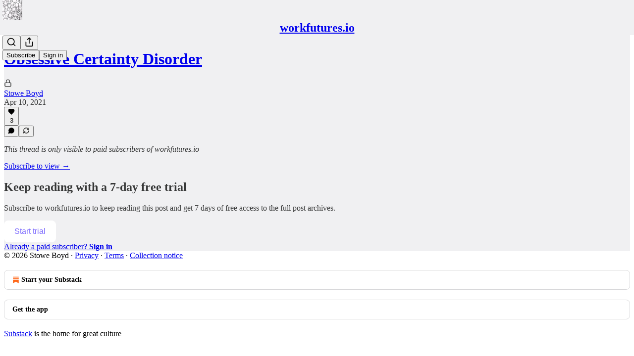

--- FILE ---
content_type: text/css
request_url: https://substackcdn.com/bundle/static/css/7276.515964e4.css
body_size: 18130
content:
@layer legacy,tailwind,pencraftReset;@layer pencraft{.pc-root{background-color:var(--color-bg-primary);color:var(--color-fg-primary);margin:0;padding:0}.pc-root ::selection{background-color:var(--color-text-select)}.sr-only{clip:rect(0,0,0,0);white-space:nowrap;border-width:0;width:1px;height:1px;margin:-1px;padding:0;position:absolute;overflow:hidden}.pc-reset{-webkit-text-decoration:unset;-webkit-text-decoration:unset;text-decoration:unset;list-style:none}.pc-border{border:1px solid var(--color-utility-detail)}.pc-color-fg-primary{color:var(--color-fg-primary)}.pc-color-fg-secondary{color:var(--color-fg-secondary)}.pc-color-fg-tertiary{color:var(--color-fg-tertiary)}.pc-backgroundColor-transparent{background-color:var(--background-color-transparent)}.pc-backgroundColor-unset{background-color:var(--background-color-unset)}.pc-backgroundColor-bg-primary{background-color:var(--color-bg-primary)}.pc-backgroundColor-bg-secondary{background-color:var(--color-bg-secondary)}.pc-backgroundColor-bg-tertiary{background-color:var(--color-bg-tertiary)}.pc-backgroundColor-bg-elevated-primary{background-color:var(--color-bg-elevated-primary)}.pc-backgroundColor-bg-elevated-secondary{background-color:var(--color-bg-elevated-secondary)}.pc-backgroundColor-bg-elevated-tertiary{background-color:var(--color-bg-elevated-tertiary)}.pc-borderRadius-xs{border-radius:var(--border-radius-xs)}.pc-borderRadius-sm{border-radius:var(--border-radius-sm)}.pc-borderRadius-md{border-radius:var(--border-radius-md)}.pc-borderRadius-lg{border-radius:var(--border-radius-lg)}.pc-borderRadius-full{border-radius:var(--border-radius-full)}.pc-borderColor-transparent{border-color:#0000}.pc-borderColor-utility-detail{border-color:var(--color-utility-detail)}.pc-borderColor-accent-fg-purple{border-color:var(--color-accent-fg-purple)}.pc-boxShadow-xs{box-shadow:var(--shadow-xs)}.pc-boxShadow-sm{box-shadow:var(--shadow-sm)}.pc-boxShadow-md{box-shadow:var(--shadow-md)}.pc-boxShadow-lg{box-shadow:var(--shadow-lg)}.pc-boxShadow-xl{box-shadow:var(--shadow-xl)}.pc-fontSize-11{font-size:var(--font-size-11)}.pc-fontSize-12{font-size:var(--font-size-12)}.pc-fontSize-13{font-size:var(--font-size-13)}.pc-fontSize-14{font-size:var(--font-size-14)}.pc-fontSize-15{font-size:var(--font-size-15)}.pc-fontSize-16{font-size:var(--font-size-16)}.pc-fontSize-17{font-size:var(--font-size-17)}.pc-fontSize-18{font-size:var(--font-size-18)}.pc-fontSize-19{font-size:var(--font-size-19)}.pc-fontSize-20{font-size:var(--font-size-20)}.pc-fontSize-24{font-size:var(--font-size-24)}.pc-fontSize-30{font-size:var(--font-size-30)}.pc-fontSize-32{font-size:var(--font-size-32)}.pc-fontSize-36{font-size:var(--font-size-36)}.pc-fontSize-44{font-size:var(--font-size-44)}.pc-fontWeight-regular{font-weight:var(--font-weight-regular)}.pc-fontWeight-medium{font-weight:var(--font-weight-medium)}.pc-fontWeight-semibold{font-weight:var(--font-weight-semibold)}.pc-fontWeight-bold{font-weight:var(--font-weight-bold)}.pc-fontWeight-heavy{font-weight:var(--font-weight-heavy)}.pc-display-block{display:block}.pc-display-inline{display:inline}.pc-display-inline-block{display:inline-block}.pc-display-flex{display:flex}.pc-display-inline-flex{display:inline-flex}.pc-display-grid{display:grid}.pc-display-contents{display:contents}.pc-display-none{display:none}.pc-position-relative{position:relative}.pc-position-absolute{position:absolute}.pc-position-fixed{position:fixed}.pc-inset-0{top:0;bottom:0;left:0;right:0}.pc-inset-4{top:4px;bottom:4px;left:4px;right:4px}.pc-inset-8{top:8px;bottom:8px;left:8px;right:8px}.pc-inset-12{top:12px;bottom:12px;left:12px;right:12px}.pc-inset-16{top:16px;bottom:16px;left:16px;right:16px}.pc-inset-20{top:20px;bottom:20px;left:20px;right:20px}.pc-inset-24{top:24px;bottom:24px;left:24px;right:24px}.pc-inset-28{top:28px;bottom:28px;left:28px;right:28px}.pc-inset-32{top:32px;bottom:32px;left:32px;right:32px}.pc-inset-36{top:36px;bottom:36px;left:36px;right:36px}.pc-inset-40{top:40px;bottom:40px;left:40px;right:40px}.pc-inset-44{top:44px;bottom:44px;left:44px;right:44px}.pc-inset-48{top:48px;bottom:48px;left:48px;right:48px}.pc-inset-52{top:52px;bottom:52px;left:52px;right:52px}.pc-inset-56{top:56px;bottom:56px;left:56px;right:56px}.pc-inset-60{top:60px;bottom:60px;left:60px;right:60px}.pc-inset-64{top:64px;bottom:64px;left:64px;right:64px}.pc-inset-68{top:68px;bottom:68px;left:68px;right:68px}.pc-inset-72{top:72px;bottom:72px;left:72px;right:72px}.pc-inset-76{top:76px;bottom:76px;left:76px;right:76px}.pc-inset-80{top:80px;bottom:80px;left:80px;right:80px}.pc-inset-84{top:84px;bottom:84px;left:84px;right:84px}.pc-inset-88{top:88px;bottom:88px;left:88px;right:88px}.pc-inset-92{top:92px;bottom:92px;left:92px;right:92px}.pc-inset-96{top:96px;bottom:96px;left:96px;right:96px}.pc-inset-100{top:100px;bottom:100px;left:100px;right:100px}.pc-inset-104{top:104px;bottom:104px;left:104px;right:104px}.pc-inset-108{top:108px;bottom:108px;left:108px;right:108px}.pc-inset-112{top:112px;bottom:112px;left:112px;right:112px}.pc-inset-116{top:116px;bottom:116px;left:116px;right:116px}.pc-inset-120{top:120px;bottom:120px;left:120px;right:120px}.pc-inset-140{top:140px;bottom:140px;left:140px;right:140px}.pc-inset-160{top:160px;bottom:160px;left:160px;right:160px}.pc-inset-180{top:180px;bottom:180px;left:180px;right:180px}.pc-inset-200{top:200px;bottom:200px;left:200px;right:200px}.pc-inset-220{top:220px;bottom:220px;left:220px;right:220px}.pc-inset-240{top:240px;bottom:240px;left:240px;right:240px}.pc-inset-260{top:260px;bottom:260px;left:260px;right:260px}.pc-inset-280{top:280px;bottom:280px;left:280px;right:280px}.pc-inset-300{top:300px;bottom:300px;left:300px;right:300px}.pc-inset-320{top:320px;bottom:320px;left:320px;right:320px}.pc-inset-340{top:340px;bottom:340px;left:340px;right:340px}.pc-inset-360{top:360px;bottom:360px;left:360px;right:360px}.pc-inset-380{top:380px;bottom:380px;left:380px;right:380px}.pc-inset-400{top:400px;bottom:400px;left:400px;right:400px}.pc-inset-420{top:420px;bottom:420px;left:420px;right:420px}.pc-inset-440{top:440px;bottom:440px;left:440px;right:440px}.pc-inset-460{top:460px;bottom:460px;left:460px;right:460px}.pc-inset-480{top:480px;bottom:480px;left:480px;right:480px}.pc-inset-500{top:500px;bottom:500px;left:500px;right:500px}.pc-inset-520{top:520px;bottom:520px;left:520px;right:520px}.pc-inset-540{top:540px;bottom:540px;left:540px;right:540px}.pc-inset-560{top:560px;bottom:560px;left:560px;right:560px}.pc-inset-580{top:580px;bottom:580px;left:580px;right:580px}.pc-inset-600{top:600px;bottom:600px;left:600px;right:600px}.pc-inset-620{top:620px;bottom:620px;left:620px;right:620px}.pc-inset-640{top:640px;bottom:640px;left:640px;right:640px}.pc-cursor-pointer{cursor:pointer}.pc-cursor-text{cursor:text}.pc-cursor-grab{cursor:grab}.pc-cursor-grabbing{cursor:grabbing}.pc-flexDirection-column{flex-direction:column}.pc-flexDirection-row{flex-direction:row}.pc-flexDirection-row-reverse{flex-direction:row-reverse}.pc-flexDirection-column-reverse{flex-direction:column-reverse}.pc-flexWrap-nowrap{flex-wrap:nowrap}.pc-flexWrap-wrap{flex-wrap:wrap}.pc-flexWrap-wrap-reverse{flex-wrap:wrap-reverse}.pc-flexGrow-1{flex-grow:1}.pc-flexShrink-1{flex-shrink:1}.pc-flexBasis-auto{flex-basis:auto}.pc-flexBasis-0{flex-basis:0}.pc-gridAutoFlow-row{grid-auto-flow:row}.pc-gridAutoFlow-column{grid-auto-flow:column}.pc-gridAutoFlow-dense{grid-auto-flow:dense}.pc-gridAutoFlow-row-dense{grid-auto-flow:row-dense}.pc-gridAutoFlow-column-dense{grid-auto-flow:column-dense}.pc-justifyContent-flex-start{justify-content:flex-start}.pc-justifyContent-space-between{justify-content:space-between}.pc-justifyContent-center{justify-content:center}.pc-justifyContent-flex-end{justify-content:flex-end}.pc-alignItems-flex-start{align-items:flex-start}.pc-alignItems-flex-end{align-items:flex-end}.pc-alignItems-center{align-items:center}.pc-alignItems-stretch{align-items:stretch}.pc-alignItems-baseline{align-items:baseline}.pc-alignSelf-flex-start{align-self:flex-start}.pc-alignSelf-flex-end{align-self:flex-end}.pc-alignSelf-center{align-self:center}.pc-alignSelf-stretch{align-self:stretch}.pc-alignSelf-baseline{align-self:baseline}.pc-gap-0{gap:0}.pc-gap-2{gap:2px}.pc-gap-4{gap:4px}.pc-gap-6{gap:6px}.pc-gap-8{gap:8px}.pc-gap-12{gap:12px}.pc-gap-16{gap:16px}.pc-gap-20{gap:20px}.pc-gap-24{gap:24px}.pc-gap-28{gap:28px}.pc-gap-32{gap:32px}.pc-gap-36{gap:36px}.pc-gap-40{gap:40px}.pc-gap-48{gap:48px}.pc-gap-56{gap:56px}.pc-gap-64{gap:64px}.pc-gap-72{gap:72px}.pc-gap-80{gap:80px}.pc-gap-96{gap:96px}.pc-gap-120{gap:120px}.pc-columnGap-0{column-gap:0}.pc-columnGap-2{column-gap:2px}.pc-columnGap-4{column-gap:4px}.pc-columnGap-6{column-gap:6px}.pc-columnGap-8{column-gap:8px}.pc-columnGap-12{column-gap:12px}.pc-columnGap-16{column-gap:16px}.pc-columnGap-20{column-gap:20px}.pc-columnGap-24{column-gap:24px}.pc-columnGap-28{column-gap:28px}.pc-columnGap-32{column-gap:32px}.pc-columnGap-36{column-gap:36px}.pc-columnGap-40{column-gap:40px}.pc-columnGap-48{column-gap:48px}.pc-columnGap-56{column-gap:56px}.pc-columnGap-64{column-gap:64px}.pc-columnGap-72{column-gap:72px}.pc-columnGap-80{column-gap:80px}.pc-columnGap-96{column-gap:96px}.pc-columnGap-120{column-gap:120px}.pc-rowGap-0{row-gap:0}.pc-rowGap-2{row-gap:2px}.pc-rowGap-4{row-gap:4px}.pc-rowGap-6{row-gap:6px}.pc-rowGap-8{row-gap:8px}.pc-rowGap-12{row-gap:12px}.pc-rowGap-16{row-gap:16px}.pc-rowGap-20{row-gap:20px}.pc-rowGap-24{row-gap:24px}.pc-rowGap-28{row-gap:28px}.pc-rowGap-32{row-gap:32px}.pc-rowGap-36{row-gap:36px}.pc-rowGap-40{row-gap:40px}.pc-rowGap-48{row-gap:48px}.pc-rowGap-56{row-gap:56px}.pc-rowGap-64{row-gap:64px}.pc-rowGap-72{row-gap:72px}.pc-rowGap-80{row-gap:80px}.pc-rowGap-96{row-gap:96px}.pc-rowGap-120{row-gap:120px}.pc-opacity-0{opacity:0}.pc-opacity-10{opacity:.1}.pc-opacity-20{opacity:.2}.pc-opacity-30{opacity:.3}.pc-opacity-40{opacity:.4}.pc-opacity-50{opacity:.5}.pc-opacity-60{opacity:.6}.pc-opacity-70{opacity:.7}.pc-opacity-80{opacity:.8}.pc-opacity-90{opacity:.9}.pc-opacity-100{opacity:1}.pc-margin-0{margin:0}.pc-padding-0{padding:0}.pc-padding-2{padding:2px}.pc-padding-4{padding:4px}.pc-padding-6{padding:6px}.pc-padding-8{padding:8px}.pc-padding-12{padding:12px}.pc-padding-16{padding:16px}.pc-padding-20{padding:20px}.pc-padding-24{padding:24px}.pc-padding-28{padding:28px}.pc-padding-32{padding:32px}.pc-padding-36{padding:36px}.pc-padding-40{padding:40px}.pc-padding-48{padding:48px}.pc-padding-56{padding:56px}.pc-padding-64{padding:64px}.pc-padding-72{padding:72px}.pc-padding-80{padding:80px}.pc-padding-100{padding:100px}.pc-padding-120{padding:120px}.pc-paddingLeft-0{padding-left:0}.pc-paddingLeft-2{padding-left:2px}.pc-paddingLeft-4{padding-left:4px}.pc-paddingLeft-6{padding-left:6px}.pc-paddingLeft-8{padding-left:8px}.pc-paddingLeft-12{padding-left:12px}.pc-paddingLeft-16{padding-left:16px}.pc-paddingLeft-20{padding-left:20px}.pc-paddingLeft-24{padding-left:24px}.pc-paddingLeft-28{padding-left:28px}.pc-paddingLeft-32{padding-left:32px}.pc-paddingLeft-36{padding-left:36px}.pc-paddingLeft-40{padding-left:40px}.pc-paddingLeft-48{padding-left:48px}.pc-paddingLeft-56{padding-left:56px}.pc-paddingLeft-64{padding-left:64px}.pc-paddingLeft-72{padding-left:72px}.pc-paddingLeft-80{padding-left:80px}.pc-paddingLeft-100{padding-left:100px}.pc-paddingLeft-120{padding-left:120px}.pc-paddingTop-0{padding-top:0}.pc-paddingTop-2{padding-top:2px}.pc-paddingTop-4{padding-top:4px}.pc-paddingTop-6{padding-top:6px}.pc-paddingTop-8{padding-top:8px}.pc-paddingTop-12{padding-top:12px}.pc-paddingTop-16{padding-top:16px}.pc-paddingTop-20{padding-top:20px}.pc-paddingTop-24{padding-top:24px}.pc-paddingTop-28{padding-top:28px}.pc-paddingTop-32{padding-top:32px}.pc-paddingTop-36{padding-top:36px}.pc-paddingTop-40{padding-top:40px}.pc-paddingTop-48{padding-top:48px}.pc-paddingTop-56{padding-top:56px}.pc-paddingTop-64{padding-top:64px}.pc-paddingTop-72{padding-top:72px}.pc-paddingTop-80{padding-top:80px}.pc-paddingTop-100{padding-top:100px}.pc-paddingTop-120{padding-top:120px}.pc-paddingRight-0{padding-right:0}.pc-paddingRight-2{padding-right:2px}.pc-paddingRight-4{padding-right:4px}.pc-paddingRight-6{padding-right:6px}.pc-paddingRight-8{padding-right:8px}.pc-paddingRight-12{padding-right:12px}.pc-paddingRight-16{padding-right:16px}.pc-paddingRight-20{padding-right:20px}.pc-paddingRight-24{padding-right:24px}.pc-paddingRight-28{padding-right:28px}.pc-paddingRight-32{padding-right:32px}.pc-paddingRight-36{padding-right:36px}.pc-paddingRight-40{padding-right:40px}.pc-paddingRight-48{padding-right:48px}.pc-paddingRight-56{padding-right:56px}.pc-paddingRight-64{padding-right:64px}.pc-paddingRight-72{padding-right:72px}.pc-paddingRight-80{padding-right:80px}.pc-paddingRight-100{padding-right:100px}.pc-paddingRight-120{padding-right:120px}.pc-paddingBottom-0{padding-bottom:0}.pc-paddingBottom-2{padding-bottom:2px}.pc-paddingBottom-4{padding-bottom:4px}.pc-paddingBottom-6{padding-bottom:6px}.pc-paddingBottom-8{padding-bottom:8px}.pc-paddingBottom-12{padding-bottom:12px}.pc-paddingBottom-16{padding-bottom:16px}.pc-paddingBottom-20{padding-bottom:20px}.pc-paddingBottom-24{padding-bottom:24px}.pc-paddingBottom-28{padding-bottom:28px}.pc-paddingBottom-32{padding-bottom:32px}.pc-paddingBottom-36{padding-bottom:36px}.pc-paddingBottom-40{padding-bottom:40px}.pc-paddingBottom-48{padding-bottom:48px}.pc-paddingBottom-56{padding-bottom:56px}.pc-paddingBottom-64{padding-bottom:64px}.pc-paddingBottom-72{padding-bottom:72px}.pc-paddingBottom-80{padding-bottom:80px}.pc-paddingBottom-100{padding-bottom:100px}.pc-paddingBottom-120{padding-bottom:120px}.pc-top-0{top:0}.pc-top-100{top:100%}.pc-width-0{width:0}.pc-width-4{width:4px}.pc-width-8{width:8px}.pc-width-12{width:12px}.pc-width-16{width:16px}.pc-width-20{width:20px}.pc-width-24{width:24px}.pc-width-28{width:28px}.pc-width-32{width:32px}.pc-width-36{width:36px}.pc-width-40{width:40px}.pc-width-44{width:44px}.pc-width-48{width:48px}.pc-width-52{width:52px}.pc-width-56{width:56px}.pc-width-60{width:60px}.pc-width-64{width:64px}.pc-width-68{width:68px}.pc-width-72{width:72px}.pc-width-76{width:76px}.pc-width-80{width:80px}.pc-width-84{width:84px}.pc-width-88{width:88px}.pc-width-92{width:92px}.pc-width-96{width:96px}.pc-width-100{width:100px}.pc-width-104{width:104px}.pc-width-108{width:108px}.pc-width-112{width:112px}.pc-width-116{width:116px}.pc-width-120{width:120px}.pc-width-140{width:140px}.pc-width-160{width:160px}.pc-width-180{width:180px}.pc-width-200{width:200px}.pc-width-220{width:220px}.pc-width-240{width:240px}.pc-width-260{width:260px}.pc-width-280{width:280px}.pc-width-300{width:300px}.pc-width-320{width:320px}.pc-width-340{width:340px}.pc-width-360{width:360px}.pc-width-380{width:380px}.pc-width-400{width:400px}.pc-width-420{width:420px}.pc-width-440{width:440px}.pc-width-460{width:460px}.pc-width-480{width:480px}.pc-width-500{width:500px}.pc-width-520{width:520px}.pc-width-540{width:540px}.pc-width-560{width:560px}.pc-width-580{width:580px}.pc-width-600{width:600px}.pc-width-620{width:620px}.pc-width-640{width:640px}.pc-height-0{height:0}.pc-height-4{height:4px}.pc-height-8{height:8px}.pc-height-12{height:12px}.pc-height-16{height:16px}.pc-height-20{height:20px}.pc-height-24{height:24px}.pc-height-28{height:28px}.pc-height-32{height:32px}.pc-height-36{height:36px}.pc-height-40{height:40px}.pc-height-44{height:44px}.pc-height-48{height:48px}.pc-height-52{height:52px}.pc-height-56{height:56px}.pc-height-60{height:60px}.pc-height-64{height:64px}.pc-height-68{height:68px}.pc-height-72{height:72px}.pc-height-76{height:76px}.pc-height-80{height:80px}.pc-height-84{height:84px}.pc-height-88{height:88px}.pc-height-92{height:92px}.pc-height-96{height:96px}.pc-height-100{height:100px}.pc-height-104{height:104px}.pc-height-108{height:108px}.pc-height-112{height:112px}.pc-height-116{height:116px}.pc-height-120{height:120px}.pc-height-140{height:140px}.pc-height-160{height:160px}.pc-height-180{height:180px}.pc-height-200{height:200px}.pc-height-220{height:220px}.pc-height-240{height:240px}.pc-height-260{height:260px}.pc-height-280{height:280px}.pc-height-300{height:300px}.pc-height-320{height:320px}.pc-height-340{height:340px}.pc-height-360{height:360px}.pc-height-380{height:380px}.pc-height-400{height:400px}.pc-height-420{height:420px}.pc-height-440{height:440px}.pc-height-460{height:460px}.pc-height-480{height:480px}.pc-height-500{height:500px}.pc-height-520{height:520px}.pc-height-540{height:540px}.pc-height-560{height:560px}.pc-height-580{height:580px}.pc-height-600{height:600px}.pc-height-620{height:620px}.pc-height-640{height:640px}.pc-maxWidth-0{max-width:0}.pc-maxWidth-4{max-width:4px}.pc-maxWidth-8{max-width:8px}.pc-maxWidth-12{max-width:12px}.pc-maxWidth-16{max-width:16px}.pc-maxWidth-20{max-width:20px}.pc-maxWidth-24{max-width:24px}.pc-maxWidth-28{max-width:28px}.pc-maxWidth-32{max-width:32px}.pc-maxWidth-36{max-width:36px}.pc-maxWidth-40{max-width:40px}.pc-maxWidth-44{max-width:44px}.pc-maxWidth-48{max-width:48px}.pc-maxWidth-52{max-width:52px}.pc-maxWidth-56{max-width:56px}.pc-maxWidth-60{max-width:60px}.pc-maxWidth-64{max-width:64px}.pc-maxWidth-68{max-width:68px}.pc-maxWidth-72{max-width:72px}.pc-maxWidth-76{max-width:76px}.pc-maxWidth-80{max-width:80px}.pc-maxWidth-84{max-width:84px}.pc-maxWidth-88{max-width:88px}.pc-maxWidth-92{max-width:92px}.pc-maxWidth-96{max-width:96px}.pc-maxWidth-100{max-width:100px}.pc-maxWidth-104{max-width:104px}.pc-maxWidth-108{max-width:108px}.pc-maxWidth-112{max-width:112px}.pc-maxWidth-116{max-width:116px}.pc-maxWidth-120{max-width:120px}.pc-maxWidth-140{max-width:140px}.pc-maxWidth-160{max-width:160px}.pc-maxWidth-180{max-width:180px}.pc-maxWidth-200{max-width:200px}.pc-maxWidth-220{max-width:220px}.pc-maxWidth-240{max-width:240px}.pc-maxWidth-260{max-width:260px}.pc-maxWidth-280{max-width:280px}.pc-maxWidth-300{max-width:300px}.pc-maxWidth-320{max-width:320px}.pc-maxWidth-340{max-width:340px}.pc-maxWidth-360{max-width:360px}.pc-maxWidth-380{max-width:380px}.pc-maxWidth-400{max-width:400px}.pc-maxWidth-420{max-width:420px}.pc-maxWidth-440{max-width:440px}.pc-maxWidth-460{max-width:460px}.pc-maxWidth-480{max-width:480px}.pc-maxWidth-500{max-width:500px}.pc-maxWidth-520{max-width:520px}.pc-maxWidth-540{max-width:540px}.pc-maxWidth-560{max-width:560px}.pc-maxWidth-580{max-width:580px}.pc-maxWidth-600{max-width:600px}.pc-maxWidth-620{max-width:620px}.pc-maxWidth-640{max-width:640px}.pc-maxHeight-0{max-height:0}.pc-maxHeight-4{max-height:4px}.pc-maxHeight-8{max-height:8px}.pc-maxHeight-12{max-height:12px}.pc-maxHeight-16{max-height:16px}.pc-maxHeight-20{max-height:20px}.pc-maxHeight-24{max-height:24px}.pc-maxHeight-28{max-height:28px}.pc-maxHeight-32{max-height:32px}.pc-maxHeight-36{max-height:36px}.pc-maxHeight-40{max-height:40px}.pc-maxHeight-44{max-height:44px}.pc-maxHeight-48{max-height:48px}.pc-maxHeight-52{max-height:52px}.pc-maxHeight-56{max-height:56px}.pc-maxHeight-60{max-height:60px}.pc-maxHeight-64{max-height:64px}.pc-maxHeight-68{max-height:68px}.pc-maxHeight-72{max-height:72px}.pc-maxHeight-76{max-height:76px}.pc-maxHeight-80{max-height:80px}.pc-maxHeight-84{max-height:84px}.pc-maxHeight-88{max-height:88px}.pc-maxHeight-92{max-height:92px}.pc-maxHeight-96{max-height:96px}.pc-maxHeight-100{max-height:100px}.pc-maxHeight-104{max-height:104px}.pc-maxHeight-108{max-height:108px}.pc-maxHeight-112{max-height:112px}.pc-maxHeight-116{max-height:116px}.pc-maxHeight-120{max-height:120px}.pc-maxHeight-140{max-height:140px}.pc-maxHeight-160{max-height:160px}.pc-maxHeight-180{max-height:180px}.pc-maxHeight-200{max-height:200px}.pc-maxHeight-220{max-height:220px}.pc-maxHeight-240{max-height:240px}.pc-maxHeight-260{max-height:260px}.pc-maxHeight-280{max-height:280px}.pc-maxHeight-300{max-height:300px}.pc-maxHeight-320{max-height:320px}.pc-maxHeight-340{max-height:340px}.pc-maxHeight-360{max-height:360px}.pc-maxHeight-380{max-height:380px}.pc-maxHeight-400{max-height:400px}.pc-maxHeight-420{max-height:420px}.pc-maxHeight-440{max-height:440px}.pc-maxHeight-460{max-height:460px}.pc-maxHeight-480{max-height:480px}.pc-maxHeight-500{max-height:500px}.pc-maxHeight-520{max-height:520px}.pc-maxHeight-540{max-height:540px}.pc-maxHeight-560{max-height:560px}.pc-maxHeight-580{max-height:580px}.pc-maxHeight-600{max-height:600px}.pc-maxHeight-620{max-height:620px}.pc-maxHeight-640{max-height:640px}.pc-minWidth-0{min-width:0}.pc-minWidth-4{min-width:4px}.pc-minWidth-8{min-width:8px}.pc-minWidth-12{min-width:12px}.pc-minWidth-16{min-width:16px}.pc-minWidth-20{min-width:20px}.pc-minWidth-24{min-width:24px}.pc-minWidth-28{min-width:28px}.pc-minWidth-32{min-width:32px}.pc-minWidth-36{min-width:36px}.pc-minWidth-40{min-width:40px}.pc-minWidth-44{min-width:44px}.pc-minWidth-48{min-width:48px}.pc-minWidth-52{min-width:52px}.pc-minWidth-56{min-width:56px}.pc-minWidth-60{min-width:60px}.pc-minWidth-64{min-width:64px}.pc-minWidth-68{min-width:68px}.pc-minWidth-72{min-width:72px}.pc-minWidth-76{min-width:76px}.pc-minWidth-80{min-width:80px}.pc-minWidth-84{min-width:84px}.pc-minWidth-88{min-width:88px}.pc-minWidth-92{min-width:92px}.pc-minWidth-96{min-width:96px}.pc-minWidth-100{min-width:100px}.pc-minWidth-104{min-width:104px}.pc-minWidth-108{min-width:108px}.pc-minWidth-112{min-width:112px}.pc-minWidth-116{min-width:116px}.pc-minWidth-120{min-width:120px}.pc-minWidth-140{min-width:140px}.pc-minWidth-160{min-width:160px}.pc-minWidth-180{min-width:180px}.pc-minWidth-200{min-width:200px}.pc-minWidth-220{min-width:220px}.pc-minWidth-240{min-width:240px}.pc-minWidth-260{min-width:260px}.pc-minWidth-280{min-width:280px}.pc-minWidth-300{min-width:300px}.pc-minWidth-320{min-width:320px}.pc-minWidth-340{min-width:340px}.pc-minWidth-360{min-width:360px}.pc-minWidth-380{min-width:380px}.pc-minWidth-400{min-width:400px}.pc-minWidth-420{min-width:420px}.pc-minWidth-440{min-width:440px}.pc-minWidth-460{min-width:460px}.pc-minWidth-480{min-width:480px}.pc-minWidth-500{min-width:500px}.pc-minWidth-520{min-width:520px}.pc-minWidth-540{min-width:540px}.pc-minWidth-560{min-width:560px}.pc-minWidth-580{min-width:580px}.pc-minWidth-600{min-width:600px}.pc-minWidth-620{min-width:620px}.pc-minWidth-640{min-width:640px}.pc-minHeight-0{min-height:0}.pc-minHeight-4{min-height:4px}.pc-minHeight-8{min-height:8px}.pc-minHeight-12{min-height:12px}.pc-minHeight-16{min-height:16px}.pc-minHeight-20{min-height:20px}.pc-minHeight-24{min-height:24px}.pc-minHeight-28{min-height:28px}.pc-minHeight-32{min-height:32px}.pc-minHeight-36{min-height:36px}.pc-minHeight-40{min-height:40px}.pc-minHeight-44{min-height:44px}.pc-minHeight-48{min-height:48px}.pc-minHeight-52{min-height:52px}.pc-minHeight-56{min-height:56px}.pc-minHeight-60{min-height:60px}.pc-minHeight-64{min-height:64px}.pc-minHeight-68{min-height:68px}.pc-minHeight-72{min-height:72px}.pc-minHeight-76{min-height:76px}.pc-minHeight-80{min-height:80px}.pc-minHeight-84{min-height:84px}.pc-minHeight-88{min-height:88px}.pc-minHeight-92{min-height:92px}.pc-minHeight-96{min-height:96px}.pc-minHeight-100{min-height:100px}.pc-minHeight-104{min-height:104px}.pc-minHeight-108{min-height:108px}.pc-minHeight-112{min-height:112px}.pc-minHeight-116{min-height:116px}.pc-minHeight-120{min-height:120px}.pc-minHeight-140{min-height:140px}.pc-minHeight-160{min-height:160px}.pc-minHeight-180{min-height:180px}.pc-minHeight-200{min-height:200px}.pc-minHeight-220{min-height:220px}.pc-minHeight-240{min-height:240px}.pc-minHeight-260{min-height:260px}.pc-minHeight-280{min-height:280px}.pc-minHeight-300{min-height:300px}.pc-minHeight-320{min-height:320px}.pc-minHeight-340{min-height:340px}.pc-minHeight-360{min-height:360px}.pc-minHeight-380{min-height:380px}.pc-minHeight-400{min-height:400px}.pc-minHeight-420{min-height:420px}.pc-minHeight-440{min-height:440px}.pc-minHeight-460{min-height:460px}.pc-minHeight-480{min-height:480px}.pc-minHeight-500{min-height:500px}.pc-minHeight-520{min-height:520px}.pc-minHeight-540{min-height:540px}.pc-minHeight-560{min-height:560px}.pc-minHeight-580{min-height:580px}.pc-minHeight-600{min-height:600px}.pc-minHeight-620{min-height:620px}.pc-minHeight-640{min-height:640px}.pc-pointerEvents-none{pointer-events:none}.pc-pointerEvents-auto{pointer-events:auto}.pc-userSelect-none{-webkit-user-select:none;user-select:none}.pc-borderWidth-1{border-width:1px}.pc-borderWidth-2{border-width:2px}.pc-borderWidth-3{border-width:3px}.pc-zIndex--1{z-index:-1}.pc-zIndex-0{z-index:0}.pc-zIndex-1{z-index:1}@media screen and (max-width:650px){.pc-mobile-display-block{display:block}.pc-mobile-display-inline{display:inline}.pc-mobile-display-inline-block{display:inline-block}.pc-mobile-display-flex{display:flex}.pc-mobile-display-inline-flex{display:inline-flex}.pc-mobile-display-grid{display:grid}.pc-mobile-display-contents{display:contents}.pc-mobile-display-none{display:none}.pc-mobile-position-relative{position:relative}.pc-mobile-position-absolute{position:absolute}.pc-mobile-position-fixed{position:fixed}.pc-mobile-inset-0{top:0;bottom:0;left:0;right:0}.pc-mobile-inset-4{top:4px;bottom:4px;left:4px;right:4px}.pc-mobile-inset-8{top:8px;bottom:8px;left:8px;right:8px}.pc-mobile-inset-12{top:12px;bottom:12px;left:12px;right:12px}.pc-mobile-inset-16{top:16px;bottom:16px;left:16px;right:16px}.pc-mobile-inset-20{top:20px;bottom:20px;left:20px;right:20px}.pc-mobile-inset-24{top:24px;bottom:24px;left:24px;right:24px}.pc-mobile-inset-28{top:28px;bottom:28px;left:28px;right:28px}.pc-mobile-inset-32{top:32px;bottom:32px;left:32px;right:32px}.pc-mobile-inset-36{top:36px;bottom:36px;left:36px;right:36px}.pc-mobile-inset-40{top:40px;bottom:40px;left:40px;right:40px}.pc-mobile-inset-44{top:44px;bottom:44px;left:44px;right:44px}.pc-mobile-inset-48{top:48px;bottom:48px;left:48px;right:48px}.pc-mobile-inset-52{top:52px;bottom:52px;left:52px;right:52px}.pc-mobile-inset-56{top:56px;bottom:56px;left:56px;right:56px}.pc-mobile-inset-60{top:60px;bottom:60px;left:60px;right:60px}.pc-mobile-inset-64{top:64px;bottom:64px;left:64px;right:64px}.pc-mobile-inset-68{top:68px;bottom:68px;left:68px;right:68px}.pc-mobile-inset-72{top:72px;bottom:72px;left:72px;right:72px}.pc-mobile-inset-76{top:76px;bottom:76px;left:76px;right:76px}.pc-mobile-inset-80{top:80px;bottom:80px;left:80px;right:80px}.pc-mobile-inset-84{top:84px;bottom:84px;left:84px;right:84px}.pc-mobile-inset-88{top:88px;bottom:88px;left:88px;right:88px}.pc-mobile-inset-92{top:92px;bottom:92px;left:92px;right:92px}.pc-mobile-inset-96{top:96px;bottom:96px;left:96px;right:96px}.pc-mobile-inset-100{top:100px;bottom:100px;left:100px;right:100px}.pc-mobile-inset-104{top:104px;bottom:104px;left:104px;right:104px}.pc-mobile-inset-108{top:108px;bottom:108px;left:108px;right:108px}.pc-mobile-inset-112{top:112px;bottom:112px;left:112px;right:112px}.pc-mobile-inset-116{top:116px;bottom:116px;left:116px;right:116px}.pc-mobile-inset-120{top:120px;bottom:120px;left:120px;right:120px}.pc-mobile-inset-140{top:140px;bottom:140px;left:140px;right:140px}.pc-mobile-inset-160{top:160px;bottom:160px;left:160px;right:160px}.pc-mobile-inset-180{top:180px;bottom:180px;left:180px;right:180px}.pc-mobile-inset-200{top:200px;bottom:200px;left:200px;right:200px}.pc-mobile-inset-220{top:220px;bottom:220px;left:220px;right:220px}.pc-mobile-inset-240{top:240px;bottom:240px;left:240px;right:240px}.pc-mobile-inset-260{top:260px;bottom:260px;left:260px;right:260px}.pc-mobile-inset-280{top:280px;bottom:280px;left:280px;right:280px}.pc-mobile-inset-300{top:300px;bottom:300px;left:300px;right:300px}.pc-mobile-inset-320{top:320px;bottom:320px;left:320px;right:320px}.pc-mobile-inset-340{top:340px;bottom:340px;left:340px;right:340px}.pc-mobile-inset-360{top:360px;bottom:360px;left:360px;right:360px}.pc-mobile-inset-380{top:380px;bottom:380px;left:380px;right:380px}.pc-mobile-inset-400{top:400px;bottom:400px;left:400px;right:400px}.pc-mobile-inset-420{top:420px;bottom:420px;left:420px;right:420px}.pc-mobile-inset-440{top:440px;bottom:440px;left:440px;right:440px}.pc-mobile-inset-460{top:460px;bottom:460px;left:460px;right:460px}.pc-mobile-inset-480{top:480px;bottom:480px;left:480px;right:480px}.pc-mobile-inset-500{top:500px;bottom:500px;left:500px;right:500px}.pc-mobile-inset-520{top:520px;bottom:520px;left:520px;right:520px}.pc-mobile-inset-540{top:540px;bottom:540px;left:540px;right:540px}.pc-mobile-inset-560{top:560px;bottom:560px;left:560px;right:560px}.pc-mobile-inset-580{top:580px;bottom:580px;left:580px;right:580px}.pc-mobile-inset-600{top:600px;bottom:600px;left:600px;right:600px}.pc-mobile-inset-620{top:620px;bottom:620px;left:620px;right:620px}.pc-mobile-inset-640{top:640px;bottom:640px;left:640px;right:640px}.pc-mobile-cursor-pointer{cursor:pointer}.pc-mobile-cursor-text{cursor:text}.pc-mobile-cursor-grab{cursor:grab}.pc-mobile-cursor-grabbing{cursor:grabbing}.pc-mobile-flexDirection-column{flex-direction:column}.pc-mobile-flexDirection-row{flex-direction:row}.pc-mobile-flexDirection-row-reverse{flex-direction:row-reverse}.pc-mobile-flexDirection-column-reverse{flex-direction:column-reverse}.pc-mobile-flexWrap-nowrap{flex-wrap:nowrap}.pc-mobile-flexWrap-wrap{flex-wrap:wrap}.pc-mobile-flexWrap-wrap-reverse{flex-wrap:wrap-reverse}.pc-mobile-flexGrow-1{flex-grow:1}.pc-mobile-flexShrink-1{flex-shrink:1}.pc-mobile-flexBasis-auto{flex-basis:auto}.pc-mobile-flexBasis-0{flex-basis:0}.pc-mobile-gridAutoFlow-row{grid-auto-flow:row}.pc-mobile-gridAutoFlow-column{grid-auto-flow:column}.pc-mobile-gridAutoFlow-dense{grid-auto-flow:dense}.pc-mobile-gridAutoFlow-row-dense{grid-auto-flow:row-dense}.pc-mobile-gridAutoFlow-column-dense{grid-auto-flow:column-dense}.pc-mobile-justifyContent-flex-start{justify-content:flex-start}.pc-mobile-justifyContent-space-between{justify-content:space-between}.pc-mobile-justifyContent-center{justify-content:center}.pc-mobile-justifyContent-flex-end{justify-content:flex-end}.pc-mobile-alignItems-flex-start{align-items:flex-start}.pc-mobile-alignItems-flex-end{align-items:flex-end}.pc-mobile-alignItems-center{align-items:center}.pc-mobile-alignItems-stretch{align-items:stretch}.pc-mobile-alignItems-baseline{align-items:baseline}.pc-mobile-alignSelf-flex-start{align-self:flex-start}.pc-mobile-alignSelf-flex-end{align-self:flex-end}.pc-mobile-alignSelf-center{align-self:center}.pc-mobile-alignSelf-stretch{align-self:stretch}.pc-mobile-alignSelf-baseline{align-self:baseline}.pc-mobile-gap-0{gap:0}.pc-mobile-gap-2{gap:2px}.pc-mobile-gap-4{gap:4px}.pc-mobile-gap-6{gap:6px}.pc-mobile-gap-8{gap:8px}.pc-mobile-gap-12{gap:12px}.pc-mobile-gap-16{gap:16px}.pc-mobile-gap-20{gap:20px}.pc-mobile-gap-24{gap:24px}.pc-mobile-gap-28{gap:28px}.pc-mobile-gap-32{gap:32px}.pc-mobile-gap-36{gap:36px}.pc-mobile-gap-40{gap:40px}.pc-mobile-gap-48{gap:48px}.pc-mobile-gap-56{gap:56px}.pc-mobile-gap-64{gap:64px}.pc-mobile-gap-72{gap:72px}.pc-mobile-gap-80{gap:80px}.pc-mobile-gap-96{gap:96px}.pc-mobile-gap-120{gap:120px}.pc-mobile-columnGap-0{column-gap:0}.pc-mobile-columnGap-2{column-gap:2px}.pc-mobile-columnGap-4{column-gap:4px}.pc-mobile-columnGap-6{column-gap:6px}.pc-mobile-columnGap-8{column-gap:8px}.pc-mobile-columnGap-12{column-gap:12px}.pc-mobile-columnGap-16{column-gap:16px}.pc-mobile-columnGap-20{column-gap:20px}.pc-mobile-columnGap-24{column-gap:24px}.pc-mobile-columnGap-28{column-gap:28px}.pc-mobile-columnGap-32{column-gap:32px}.pc-mobile-columnGap-36{column-gap:36px}.pc-mobile-columnGap-40{column-gap:40px}.pc-mobile-columnGap-48{column-gap:48px}.pc-mobile-columnGap-56{column-gap:56px}.pc-mobile-columnGap-64{column-gap:64px}.pc-mobile-columnGap-72{column-gap:72px}.pc-mobile-columnGap-80{column-gap:80px}.pc-mobile-columnGap-96{column-gap:96px}.pc-mobile-columnGap-120{column-gap:120px}.pc-mobile-rowGap-0{row-gap:0}.pc-mobile-rowGap-2{row-gap:2px}.pc-mobile-rowGap-4{row-gap:4px}.pc-mobile-rowGap-6{row-gap:6px}.pc-mobile-rowGap-8{row-gap:8px}.pc-mobile-rowGap-12{row-gap:12px}.pc-mobile-rowGap-16{row-gap:16px}.pc-mobile-rowGap-20{row-gap:20px}.pc-mobile-rowGap-24{row-gap:24px}.pc-mobile-rowGap-28{row-gap:28px}.pc-mobile-rowGap-32{row-gap:32px}.pc-mobile-rowGap-36{row-gap:36px}.pc-mobile-rowGap-40{row-gap:40px}.pc-mobile-rowGap-48{row-gap:48px}.pc-mobile-rowGap-56{row-gap:56px}.pc-mobile-rowGap-64{row-gap:64px}.pc-mobile-rowGap-72{row-gap:72px}.pc-mobile-rowGap-80{row-gap:80px}.pc-mobile-rowGap-96{row-gap:96px}.pc-mobile-rowGap-120{row-gap:120px}.pc-mobile-opacity-0{opacity:0}.pc-mobile-opacity-10{opacity:.1}.pc-mobile-opacity-20{opacity:.2}.pc-mobile-opacity-30{opacity:.3}.pc-mobile-opacity-40{opacity:.4}.pc-mobile-opacity-50{opacity:.5}.pc-mobile-opacity-60{opacity:.6}.pc-mobile-opacity-70{opacity:.7}.pc-mobile-opacity-80{opacity:.8}.pc-mobile-opacity-90{opacity:.9}.pc-mobile-opacity-100{opacity:1}.pc-mobile-margin-0{margin:0}.pc-mobile-padding-0{padding:0}.pc-mobile-padding-2{padding:2px}.pc-mobile-padding-4{padding:4px}.pc-mobile-padding-6{padding:6px}.pc-mobile-padding-8{padding:8px}.pc-mobile-padding-12{padding:12px}.pc-mobile-padding-16{padding:16px}.pc-mobile-padding-20{padding:20px}.pc-mobile-padding-24{padding:24px}.pc-mobile-padding-28{padding:28px}.pc-mobile-padding-32{padding:32px}.pc-mobile-padding-36{padding:36px}.pc-mobile-padding-40{padding:40px}.pc-mobile-padding-48{padding:48px}.pc-mobile-padding-56{padding:56px}.pc-mobile-padding-64{padding:64px}.pc-mobile-padding-72{padding:72px}.pc-mobile-padding-80{padding:80px}.pc-mobile-padding-100{padding:100px}.pc-mobile-padding-120{padding:120px}.pc-mobile-paddingLeft-0{padding-left:0}.pc-mobile-paddingLeft-2{padding-left:2px}.pc-mobile-paddingLeft-4{padding-left:4px}.pc-mobile-paddingLeft-6{padding-left:6px}.pc-mobile-paddingLeft-8{padding-left:8px}.pc-mobile-paddingLeft-12{padding-left:12px}.pc-mobile-paddingLeft-16{padding-left:16px}.pc-mobile-paddingLeft-20{padding-left:20px}.pc-mobile-paddingLeft-24{padding-left:24px}.pc-mobile-paddingLeft-28{padding-left:28px}.pc-mobile-paddingLeft-32{padding-left:32px}.pc-mobile-paddingLeft-36{padding-left:36px}.pc-mobile-paddingLeft-40{padding-left:40px}.pc-mobile-paddingLeft-48{padding-left:48px}.pc-mobile-paddingLeft-56{padding-left:56px}.pc-mobile-paddingLeft-64{padding-left:64px}.pc-mobile-paddingLeft-72{padding-left:72px}.pc-mobile-paddingLeft-80{padding-left:80px}.pc-mobile-paddingLeft-100{padding-left:100px}.pc-mobile-paddingLeft-120{padding-left:120px}.pc-mobile-paddingTop-0{padding-top:0}.pc-mobile-paddingTop-2{padding-top:2px}.pc-mobile-paddingTop-4{padding-top:4px}.pc-mobile-paddingTop-6{padding-top:6px}.pc-mobile-paddingTop-8{padding-top:8px}.pc-mobile-paddingTop-12{padding-top:12px}.pc-mobile-paddingTop-16{padding-top:16px}.pc-mobile-paddingTop-20{padding-top:20px}.pc-mobile-paddingTop-24{padding-top:24px}.pc-mobile-paddingTop-28{padding-top:28px}.pc-mobile-paddingTop-32{padding-top:32px}.pc-mobile-paddingTop-36{padding-top:36px}.pc-mobile-paddingTop-40{padding-top:40px}.pc-mobile-paddingTop-48{padding-top:48px}.pc-mobile-paddingTop-56{padding-top:56px}.pc-mobile-paddingTop-64{padding-top:64px}.pc-mobile-paddingTop-72{padding-top:72px}.pc-mobile-paddingTop-80{padding-top:80px}.pc-mobile-paddingTop-100{padding-top:100px}.pc-mobile-paddingTop-120{padding-top:120px}.pc-mobile-paddingRight-0{padding-right:0}.pc-mobile-paddingRight-2{padding-right:2px}.pc-mobile-paddingRight-4{padding-right:4px}.pc-mobile-paddingRight-6{padding-right:6px}.pc-mobile-paddingRight-8{padding-right:8px}.pc-mobile-paddingRight-12{padding-right:12px}.pc-mobile-paddingRight-16{padding-right:16px}.pc-mobile-paddingRight-20{padding-right:20px}.pc-mobile-paddingRight-24{padding-right:24px}.pc-mobile-paddingRight-28{padding-right:28px}.pc-mobile-paddingRight-32{padding-right:32px}.pc-mobile-paddingRight-36{padding-right:36px}.pc-mobile-paddingRight-40{padding-right:40px}.pc-mobile-paddingRight-48{padding-right:48px}.pc-mobile-paddingRight-56{padding-right:56px}.pc-mobile-paddingRight-64{padding-right:64px}.pc-mobile-paddingRight-72{padding-right:72px}.pc-mobile-paddingRight-80{padding-right:80px}.pc-mobile-paddingRight-100{padding-right:100px}.pc-mobile-paddingRight-120{padding-right:120px}.pc-mobile-paddingBottom-0{padding-bottom:0}.pc-mobile-paddingBottom-2{padding-bottom:2px}.pc-mobile-paddingBottom-4{padding-bottom:4px}.pc-mobile-paddingBottom-6{padding-bottom:6px}.pc-mobile-paddingBottom-8{padding-bottom:8px}.pc-mobile-paddingBottom-12{padding-bottom:12px}.pc-mobile-paddingBottom-16{padding-bottom:16px}.pc-mobile-paddingBottom-20{padding-bottom:20px}.pc-mobile-paddingBottom-24{padding-bottom:24px}.pc-mobile-paddingBottom-28{padding-bottom:28px}.pc-mobile-paddingBottom-32{padding-bottom:32px}.pc-mobile-paddingBottom-36{padding-bottom:36px}.pc-mobile-paddingBottom-40{padding-bottom:40px}.pc-mobile-paddingBottom-48{padding-bottom:48px}.pc-mobile-paddingBottom-56{padding-bottom:56px}.pc-mobile-paddingBottom-64{padding-bottom:64px}.pc-mobile-paddingBottom-72{padding-bottom:72px}.pc-mobile-paddingBottom-80{padding-bottom:80px}.pc-mobile-paddingBottom-100{padding-bottom:100px}.pc-mobile-paddingBottom-120{padding-bottom:120px}.pc-mobile-top-0{top:0}.pc-mobile-top-100{top:100%}.pc-mobile-width-0{width:0}.pc-mobile-width-4{width:4px}.pc-mobile-width-8{width:8px}.pc-mobile-width-12{width:12px}.pc-mobile-width-16{width:16px}.pc-mobile-width-20{width:20px}.pc-mobile-width-24{width:24px}.pc-mobile-width-28{width:28px}.pc-mobile-width-32{width:32px}.pc-mobile-width-36{width:36px}.pc-mobile-width-40{width:40px}.pc-mobile-width-44{width:44px}.pc-mobile-width-48{width:48px}.pc-mobile-width-52{width:52px}.pc-mobile-width-56{width:56px}.pc-mobile-width-60{width:60px}.pc-mobile-width-64{width:64px}.pc-mobile-width-68{width:68px}.pc-mobile-width-72{width:72px}.pc-mobile-width-76{width:76px}.pc-mobile-width-80{width:80px}.pc-mobile-width-84{width:84px}.pc-mobile-width-88{width:88px}.pc-mobile-width-92{width:92px}.pc-mobile-width-96{width:96px}.pc-mobile-width-100{width:100px}.pc-mobile-width-104{width:104px}.pc-mobile-width-108{width:108px}.pc-mobile-width-112{width:112px}.pc-mobile-width-116{width:116px}.pc-mobile-width-120{width:120px}.pc-mobile-width-140{width:140px}.pc-mobile-width-160{width:160px}.pc-mobile-width-180{width:180px}.pc-mobile-width-200{width:200px}.pc-mobile-width-220{width:220px}.pc-mobile-width-240{width:240px}.pc-mobile-width-260{width:260px}.pc-mobile-width-280{width:280px}.pc-mobile-width-300{width:300px}.pc-mobile-width-320{width:320px}.pc-mobile-width-340{width:340px}.pc-mobile-width-360{width:360px}.pc-mobile-width-380{width:380px}.pc-mobile-width-400{width:400px}.pc-mobile-width-420{width:420px}.pc-mobile-width-440{width:440px}.pc-mobile-width-460{width:460px}.pc-mobile-width-480{width:480px}.pc-mobile-width-500{width:500px}.pc-mobile-width-520{width:520px}.pc-mobile-width-540{width:540px}.pc-mobile-width-560{width:560px}.pc-mobile-width-580{width:580px}.pc-mobile-width-600{width:600px}.pc-mobile-width-620{width:620px}.pc-mobile-width-640{width:640px}.pc-mobile-height-0{height:0}.pc-mobile-height-4{height:4px}.pc-mobile-height-8{height:8px}.pc-mobile-height-12{height:12px}.pc-mobile-height-16{height:16px}.pc-mobile-height-20{height:20px}.pc-mobile-height-24{height:24px}.pc-mobile-height-28{height:28px}.pc-mobile-height-32{height:32px}.pc-mobile-height-36{height:36px}.pc-mobile-height-40{height:40px}.pc-mobile-height-44{height:44px}.pc-mobile-height-48{height:48px}.pc-mobile-height-52{height:52px}.pc-mobile-height-56{height:56px}.pc-mobile-height-60{height:60px}.pc-mobile-height-64{height:64px}.pc-mobile-height-68{height:68px}.pc-mobile-height-72{height:72px}.pc-mobile-height-76{height:76px}.pc-mobile-height-80{height:80px}.pc-mobile-height-84{height:84px}.pc-mobile-height-88{height:88px}.pc-mobile-height-92{height:92px}.pc-mobile-height-96{height:96px}.pc-mobile-height-100{height:100px}.pc-mobile-height-104{height:104px}.pc-mobile-height-108{height:108px}.pc-mobile-height-112{height:112px}.pc-mobile-height-116{height:116px}.pc-mobile-height-120{height:120px}.pc-mobile-height-140{height:140px}.pc-mobile-height-160{height:160px}.pc-mobile-height-180{height:180px}.pc-mobile-height-200{height:200px}.pc-mobile-height-220{height:220px}.pc-mobile-height-240{height:240px}.pc-mobile-height-260{height:260px}.pc-mobile-height-280{height:280px}.pc-mobile-height-300{height:300px}.pc-mobile-height-320{height:320px}.pc-mobile-height-340{height:340px}.pc-mobile-height-360{height:360px}.pc-mobile-height-380{height:380px}.pc-mobile-height-400{height:400px}.pc-mobile-height-420{height:420px}.pc-mobile-height-440{height:440px}.pc-mobile-height-460{height:460px}.pc-mobile-height-480{height:480px}.pc-mobile-height-500{height:500px}.pc-mobile-height-520{height:520px}.pc-mobile-height-540{height:540px}.pc-mobile-height-560{height:560px}.pc-mobile-height-580{height:580px}.pc-mobile-height-600{height:600px}.pc-mobile-height-620{height:620px}.pc-mobile-height-640{height:640px}.pc-mobile-maxWidth-0{max-width:0}.pc-mobile-maxWidth-4{max-width:4px}.pc-mobile-maxWidth-8{max-width:8px}.pc-mobile-maxWidth-12{max-width:12px}.pc-mobile-maxWidth-16{max-width:16px}.pc-mobile-maxWidth-20{max-width:20px}.pc-mobile-maxWidth-24{max-width:24px}.pc-mobile-maxWidth-28{max-width:28px}.pc-mobile-maxWidth-32{max-width:32px}.pc-mobile-maxWidth-36{max-width:36px}.pc-mobile-maxWidth-40{max-width:40px}.pc-mobile-maxWidth-44{max-width:44px}.pc-mobile-maxWidth-48{max-width:48px}.pc-mobile-maxWidth-52{max-width:52px}.pc-mobile-maxWidth-56{max-width:56px}.pc-mobile-maxWidth-60{max-width:60px}.pc-mobile-maxWidth-64{max-width:64px}.pc-mobile-maxWidth-68{max-width:68px}.pc-mobile-maxWidth-72{max-width:72px}.pc-mobile-maxWidth-76{max-width:76px}.pc-mobile-maxWidth-80{max-width:80px}.pc-mobile-maxWidth-84{max-width:84px}.pc-mobile-maxWidth-88{max-width:88px}.pc-mobile-maxWidth-92{max-width:92px}.pc-mobile-maxWidth-96{max-width:96px}.pc-mobile-maxWidth-100{max-width:100px}.pc-mobile-maxWidth-104{max-width:104px}.pc-mobile-maxWidth-108{max-width:108px}.pc-mobile-maxWidth-112{max-width:112px}.pc-mobile-maxWidth-116{max-width:116px}.pc-mobile-maxWidth-120{max-width:120px}.pc-mobile-maxWidth-140{max-width:140px}.pc-mobile-maxWidth-160{max-width:160px}.pc-mobile-maxWidth-180{max-width:180px}.pc-mobile-maxWidth-200{max-width:200px}.pc-mobile-maxWidth-220{max-width:220px}.pc-mobile-maxWidth-240{max-width:240px}.pc-mobile-maxWidth-260{max-width:260px}.pc-mobile-maxWidth-280{max-width:280px}.pc-mobile-maxWidth-300{max-width:300px}.pc-mobile-maxWidth-320{max-width:320px}.pc-mobile-maxWidth-340{max-width:340px}.pc-mobile-maxWidth-360{max-width:360px}.pc-mobile-maxWidth-380{max-width:380px}.pc-mobile-maxWidth-400{max-width:400px}.pc-mobile-maxWidth-420{max-width:420px}.pc-mobile-maxWidth-440{max-width:440px}.pc-mobile-maxWidth-460{max-width:460px}.pc-mobile-maxWidth-480{max-width:480px}.pc-mobile-maxWidth-500{max-width:500px}.pc-mobile-maxWidth-520{max-width:520px}.pc-mobile-maxWidth-540{max-width:540px}.pc-mobile-maxWidth-560{max-width:560px}.pc-mobile-maxWidth-580{max-width:580px}.pc-mobile-maxWidth-600{max-width:600px}.pc-mobile-maxWidth-620{max-width:620px}.pc-mobile-maxWidth-640{max-width:640px}.pc-mobile-maxHeight-0{max-height:0}.pc-mobile-maxHeight-4{max-height:4px}.pc-mobile-maxHeight-8{max-height:8px}.pc-mobile-maxHeight-12{max-height:12px}.pc-mobile-maxHeight-16{max-height:16px}.pc-mobile-maxHeight-20{max-height:20px}.pc-mobile-maxHeight-24{max-height:24px}.pc-mobile-maxHeight-28{max-height:28px}.pc-mobile-maxHeight-32{max-height:32px}.pc-mobile-maxHeight-36{max-height:36px}.pc-mobile-maxHeight-40{max-height:40px}.pc-mobile-maxHeight-44{max-height:44px}.pc-mobile-maxHeight-48{max-height:48px}.pc-mobile-maxHeight-52{max-height:52px}.pc-mobile-maxHeight-56{max-height:56px}.pc-mobile-maxHeight-60{max-height:60px}.pc-mobile-maxHeight-64{max-height:64px}.pc-mobile-maxHeight-68{max-height:68px}.pc-mobile-maxHeight-72{max-height:72px}.pc-mobile-maxHeight-76{max-height:76px}.pc-mobile-maxHeight-80{max-height:80px}.pc-mobile-maxHeight-84{max-height:84px}.pc-mobile-maxHeight-88{max-height:88px}.pc-mobile-maxHeight-92{max-height:92px}.pc-mobile-maxHeight-96{max-height:96px}.pc-mobile-maxHeight-100{max-height:100px}.pc-mobile-maxHeight-104{max-height:104px}.pc-mobile-maxHeight-108{max-height:108px}.pc-mobile-maxHeight-112{max-height:112px}.pc-mobile-maxHeight-116{max-height:116px}.pc-mobile-maxHeight-120{max-height:120px}.pc-mobile-maxHeight-140{max-height:140px}.pc-mobile-maxHeight-160{max-height:160px}.pc-mobile-maxHeight-180{max-height:180px}.pc-mobile-maxHeight-200{max-height:200px}.pc-mobile-maxHeight-220{max-height:220px}.pc-mobile-maxHeight-240{max-height:240px}.pc-mobile-maxHeight-260{max-height:260px}.pc-mobile-maxHeight-280{max-height:280px}.pc-mobile-maxHeight-300{max-height:300px}.pc-mobile-maxHeight-320{max-height:320px}.pc-mobile-maxHeight-340{max-height:340px}.pc-mobile-maxHeight-360{max-height:360px}.pc-mobile-maxHeight-380{max-height:380px}.pc-mobile-maxHeight-400{max-height:400px}.pc-mobile-maxHeight-420{max-height:420px}.pc-mobile-maxHeight-440{max-height:440px}.pc-mobile-maxHeight-460{max-height:460px}.pc-mobile-maxHeight-480{max-height:480px}.pc-mobile-maxHeight-500{max-height:500px}.pc-mobile-maxHeight-520{max-height:520px}.pc-mobile-maxHeight-540{max-height:540px}.pc-mobile-maxHeight-560{max-height:560px}.pc-mobile-maxHeight-580{max-height:580px}.pc-mobile-maxHeight-600{max-height:600px}.pc-mobile-maxHeight-620{max-height:620px}.pc-mobile-maxHeight-640{max-height:640px}.pc-mobile-minWidth-0{min-width:0}.pc-mobile-minWidth-4{min-width:4px}.pc-mobile-minWidth-8{min-width:8px}.pc-mobile-minWidth-12{min-width:12px}.pc-mobile-minWidth-16{min-width:16px}.pc-mobile-minWidth-20{min-width:20px}.pc-mobile-minWidth-24{min-width:24px}.pc-mobile-minWidth-28{min-width:28px}.pc-mobile-minWidth-32{min-width:32px}.pc-mobile-minWidth-36{min-width:36px}.pc-mobile-minWidth-40{min-width:40px}.pc-mobile-minWidth-44{min-width:44px}.pc-mobile-minWidth-48{min-width:48px}.pc-mobile-minWidth-52{min-width:52px}.pc-mobile-minWidth-56{min-width:56px}.pc-mobile-minWidth-60{min-width:60px}.pc-mobile-minWidth-64{min-width:64px}.pc-mobile-minWidth-68{min-width:68px}.pc-mobile-minWidth-72{min-width:72px}.pc-mobile-minWidth-76{min-width:76px}.pc-mobile-minWidth-80{min-width:80px}.pc-mobile-minWidth-84{min-width:84px}.pc-mobile-minWidth-88{min-width:88px}.pc-mobile-minWidth-92{min-width:92px}.pc-mobile-minWidth-96{min-width:96px}.pc-mobile-minWidth-100{min-width:100px}.pc-mobile-minWidth-104{min-width:104px}.pc-mobile-minWidth-108{min-width:108px}.pc-mobile-minWidth-112{min-width:112px}.pc-mobile-minWidth-116{min-width:116px}.pc-mobile-minWidth-120{min-width:120px}.pc-mobile-minWidth-140{min-width:140px}.pc-mobile-minWidth-160{min-width:160px}.pc-mobile-minWidth-180{min-width:180px}.pc-mobile-minWidth-200{min-width:200px}.pc-mobile-minWidth-220{min-width:220px}.pc-mobile-minWidth-240{min-width:240px}.pc-mobile-minWidth-260{min-width:260px}.pc-mobile-minWidth-280{min-width:280px}.pc-mobile-minWidth-300{min-width:300px}.pc-mobile-minWidth-320{min-width:320px}.pc-mobile-minWidth-340{min-width:340px}.pc-mobile-minWidth-360{min-width:360px}.pc-mobile-minWidth-380{min-width:380px}.pc-mobile-minWidth-400{min-width:400px}.pc-mobile-minWidth-420{min-width:420px}.pc-mobile-minWidth-440{min-width:440px}.pc-mobile-minWidth-460{min-width:460px}.pc-mobile-minWidth-480{min-width:480px}.pc-mobile-minWidth-500{min-width:500px}.pc-mobile-minWidth-520{min-width:520px}.pc-mobile-minWidth-540{min-width:540px}.pc-mobile-minWidth-560{min-width:560px}.pc-mobile-minWidth-580{min-width:580px}.pc-mobile-minWidth-600{min-width:600px}.pc-mobile-minWidth-620{min-width:620px}.pc-mobile-minWidth-640{min-width:640px}.pc-mobile-minHeight-0{min-height:0}.pc-mobile-minHeight-4{min-height:4px}.pc-mobile-minHeight-8{min-height:8px}.pc-mobile-minHeight-12{min-height:12px}.pc-mobile-minHeight-16{min-height:16px}.pc-mobile-minHeight-20{min-height:20px}.pc-mobile-minHeight-24{min-height:24px}.pc-mobile-minHeight-28{min-height:28px}.pc-mobile-minHeight-32{min-height:32px}.pc-mobile-minHeight-36{min-height:36px}.pc-mobile-minHeight-40{min-height:40px}.pc-mobile-minHeight-44{min-height:44px}.pc-mobile-minHeight-48{min-height:48px}.pc-mobile-minHeight-52{min-height:52px}.pc-mobile-minHeight-56{min-height:56px}.pc-mobile-minHeight-60{min-height:60px}.pc-mobile-minHeight-64{min-height:64px}.pc-mobile-minHeight-68{min-height:68px}.pc-mobile-minHeight-72{min-height:72px}.pc-mobile-minHeight-76{min-height:76px}.pc-mobile-minHeight-80{min-height:80px}.pc-mobile-minHeight-84{min-height:84px}.pc-mobile-minHeight-88{min-height:88px}.pc-mobile-minHeight-92{min-height:92px}.pc-mobile-minHeight-96{min-height:96px}.pc-mobile-minHeight-100{min-height:100px}.pc-mobile-minHeight-104{min-height:104px}.pc-mobile-minHeight-108{min-height:108px}.pc-mobile-minHeight-112{min-height:112px}.pc-mobile-minHeight-116{min-height:116px}.pc-mobile-minHeight-120{min-height:120px}.pc-mobile-minHeight-140{min-height:140px}.pc-mobile-minHeight-160{min-height:160px}.pc-mobile-minHeight-180{min-height:180px}.pc-mobile-minHeight-200{min-height:200px}.pc-mobile-minHeight-220{min-height:220px}.pc-mobile-minHeight-240{min-height:240px}.pc-mobile-minHeight-260{min-height:260px}.pc-mobile-minHeight-280{min-height:280px}.pc-mobile-minHeight-300{min-height:300px}.pc-mobile-minHeight-320{min-height:320px}.pc-mobile-minHeight-340{min-height:340px}.pc-mobile-minHeight-360{min-height:360px}.pc-mobile-minHeight-380{min-height:380px}.pc-mobile-minHeight-400{min-height:400px}.pc-mobile-minHeight-420{min-height:420px}.pc-mobile-minHeight-440{min-height:440px}.pc-mobile-minHeight-460{min-height:460px}.pc-mobile-minHeight-480{min-height:480px}.pc-mobile-minHeight-500{min-height:500px}.pc-mobile-minHeight-520{min-height:520px}.pc-mobile-minHeight-540{min-height:540px}.pc-mobile-minHeight-560{min-height:560px}.pc-mobile-minHeight-580{min-height:580px}.pc-mobile-minHeight-600{min-height:600px}.pc-mobile-minHeight-620{min-height:620px}.pc-mobile-minHeight-640{min-height:640px}.pc-mobile-pointerEvents-none{pointer-events:none}.pc-mobile-pointerEvents-auto{pointer-events:auto}.pc-mobile-userSelect-none{-webkit-user-select:none;user-select:none}.pc-mobile-borderWidth-1{border-width:1px}.pc-mobile-borderWidth-2{border-width:2px}.pc-mobile-borderWidth-3{border-width:3px}.pc-mobile-zIndex--1{z-index:-1}.pc-mobile-zIndex-0{z-index:0}.pc-mobile-zIndex-1{z-index:1}.pc-grid-responsive-columns{grid-template-columns:var(--grid-columns-mobile)!important}.pc-grid-responsive-rows{grid-template-rows:var(--grid-rows-mobile)!important}.pc-grid-responsive-flow{grid-auto-flow:var(--grid-flow-mobile)!important}}.border-transparent-XSEzLM{border:1px solid #0000}.border-top-transparent-Dnr79m{border-top:1px solid #0000}.border-bottom-transparent-_gJApq{border-bottom:1px solid #0000}.border-left-transparent-bdFSe5{border-left:1px solid #0000}.border-right-transparent-FXJ9w4{border-right:1px solid #0000}.border-y-transparent-RIckfl{border-top:1px solid #0000;border-bottom:1px solid #0000}.border-unset-KQp_zZ{border:unset}.border-detail-EGrm7T{border:var(--border-default)}.border-top-detail-bzjFmN{border-top:var(--border-default)}.border-bottom-detail-k1F6C4{border-bottom:var(--border-default)}.border-left-detail-v66rUa{border-left:var(--border-default)}.border-right-detail-tQ22IY{border-right:var(--border-default)}.border-y-detail-R8ED7G{border-top:var(--border-default);border-bottom:var(--border-default)}.border-detail-themed-ofWgVp{border:1px solid var(--color-utility-detail-themed)}.border-top-detail-themed-k9TZAY{border-top:1px solid var(--color-utility-detail-themed)}.border-bottom-detail-themed-Ua9186{border-bottom:1px solid var(--color-utility-detail-themed)}.border-left-detail-themed-TuEvbU{border-left:1px solid var(--color-utility-detail-themed)}.border-right-detail-themed-MzYzPp{border-right:1px solid var(--color-utility-detail-themed)}.border-y-detail-themed-e89vfe{border-top:1px solid var(--color-utility-detail-themed);border-bottom:1px solid var(--color-utility-detail-themed)}.border-style-solid-Juy_Pc{border-style:solid}.border-style-dashed-RyaSzJ{border-style:dashed}.border-style-none-t6aiE4{border-style:none}.outline-none-PJvaz8{outline:none}.outline-detail-vcQLyr{outline:1px solid var(--color-utility-detail);outline-offset:-1px}.outline-accent-q4WBbY{outline:1px solid var(--color-accent-themed);outline-offset:-1px}.showFocus-sk_vEm:focus-visible{box-shadow:var(--focus-ring)}.border-accent-fZYo7f{border:1px solid var(--color-accent-themed)}.border-top-accent-sggXIe{border-top:1px solid var(--color-accent-themed)}.border-bottom-accent-xtMhF8{border-bottom:1px solid var(--color-accent-themed)}.border-left-accent-EmHC9N{border-left:1px solid var(--color-accent-themed)}.border-right-accent-cyKT5D{border-right:1px solid var(--color-accent-themed)}.border-y-accent-LIgLHr{border-top:1px solid var(--color-accent-themed);border-bottom:1px solid var(--color-accent-themed)}.border-accent-red-pt6rXi{border:1px solid var(--color-accent-fg-red)}.border-top-accent-red-uEo3Bp{border-top:1px solid var(--color-accent-fg-red)}.border-bottom-accent-red-l0IB7n{border-bottom:1px solid var(--color-accent-fg-red)}.border-left-accent-red-iaocEn{border-left:1px solid var(--color-accent-fg-red)}.border-right-accent-red-EdcB_s{border-right:1px solid var(--color-accent-fg-red)}.border-y-accent-red-ljqDb1{border-top:1px solid var(--color-accent-fg-red);border-bottom:1px solid var(--color-accent-fg-red)}.border-accent-purple-umsXlf{border:1px solid var(--color-accent-fg-purple)}.border-top-accent-purple-A3qR6s{border-top:1px solid var(--color-accent-fg-purple)}.border-bottom-accent-purple-gKuLKX{border-bottom:1px solid var(--color-accent-fg-purple)}.border-left-accent-purple-ms2aEG{border-left:1px solid var(--color-accent-fg-purple)}.border-right-accent-purple-JmFVc1{border-right:1px solid var(--color-accent-fg-purple)}.border-y-accent-purple-Xht3Ei{border-top:1px solid var(--color-accent-fg-purple);border-bottom:1px solid var(--color-accent-fg-purple)}.border-radius-xs-kM_nfc{border-radius:var(--border-radius-xs)}.border-radius-sm-OvbFzw{border-radius:var(--border-radius-sm)}.border-radius-md-svuX3G{border-radius:var(--border-radius-md)}.border-radius-lg-OJa1o5{border-radius:var(--border-radius-lg)}.border-radius-full-gK1Fai{border-radius:var(--border-radius-full)}.border-radius-none-u5kpEo{border-radius:0}.divider-detail-fDlH8a>*+*{border-top:var(--border-default)}.grayscale-A8gb4c{filter:grayscale()}@media (hover:hover){.hover-KQSFex{transition:var(--animate-hover);cursor:pointer}.hover-KQSFex.bg-primary-zk6FDl:hover{background-color:var(--color-bg-primary-hover)}.hover-KQSFex.bg-secondary-UUD3_J:hover{background-color:var(--color-bg-tertiary)}.hover-KQSFex.bg-tertiary-CPDeXV:hover{background-color:var(--color-bg-quaternary)}.hover-KQSFex.bg-accent-RibGeg:hover{background-color:var(--color-bg-accent-hover)}.hover-KQSFex.bg-accent-purple-E9WCp7:hover{background-color:var(--color-accent-bg-purple-hover)}.hover-KQSFex.bg-accent-blue-ZFYgsN:hover{background-color:var(--color-accent-bg-blue-hover)}.hover-KQSFex.bg-accent-cyan-iD2ULH:hover{background-color:var(--color-accent-bg-cyan-hover)}.hover-KQSFex.bg-accent-red-GoJ326:hover{background-color:var(--color-accent-bg-red-hover)}.hover-KQSFex.bg-accent-orange-irwfiz:hover{background-color:var(--color-accent-bg-orange-hover)}.hover-KQSFex.bg-accent-green-zERRD1:hover{background-color:var(--color-accent-bg-green-hover)}.hover-KQSFex.bg-accent-yellow-pHVI2a:hover{background-color:var(--color-accent-bg-yellow-hover)}}.pressable-sm-YIJFKJ{will-change:transform;transition:var(--animate-hover)}.pressable-sm-YIJFKJ:active{transform:var(--transform-pressed)}.pressable-lg-kV7yq8{will-change:transform;transition:var(--animate-hover)}.pressable-lg-kV7yq8:active{transform:var(--transform-pressed-more)}.animate-XFJxE4{transition:var(--animate-hover)}.userSelect-none-oDUy26{-webkit-user-select:none;user-select:none}.userSelect-all-AcZ63g{-webkit-user-select:all;user-select:all}.userSelect-text-XtCHcG{-webkit-user-select:text;user-select:text}.userSelect-auto-XicQtQ{-webkit-user-select:auto;user-select:auto}.cursor-default-flE2S1{cursor:default}.cursor-not-allowed-TkO3pT{cursor:not-allowed}.cursor-pointer-LYORKw{cursor:pointer}.cursor-text-Xq78E0{cursor:text}.cursor-grab-tyPt6y{cursor:grab}.cursor-grabbing-IsgTAk{cursor:grabbing}.cursor-inherit-LxLBJ6{cursor:inherit}.bg-unset-oxOYfX{background-color:unset}.bg-primary-zk6FDl{background-color:var(--color-bg-primary)}.bg-secondary-UUD3_J{background-color:var(--color-bg-secondary)}.bg-tertiary-CPDeXV{background-color:var(--color-bg-tertiary)}.bg-elevated-hKevif{background-color:var(--color-bg-elevated-primary);--color-bg-primary:var(--color-bg-elevated-primary);--color-bg-secondary:var(--color-bg-elevated-secondary);--color-bg-tertiary:var(--color-bg-elevated-tertiary)}.bg-elevated-secondary-WY8KQf{background-color:var(--color-bg-elevated-secondary)}.bg-sunken-TlROHU{background-color:var(--color-bg-sunken-primary)}.bg-utility-tooltip-WlawmQ{background-color:#000000e6}.bg-glass-inverted-medium-KqAZ5Z{-webkit-backdrop-filter:blur(40px);backdrop-filter:blur(40px);background-color:#16171880}.bg-glass-inverted-thick-BJiYjF{-webkit-backdrop-filter:blur(40px);backdrop-filter:blur(40px);background-color:#161718cc}.bg-glass-thick-QXWmTV{-webkit-backdrop-filter:blur(40px);backdrop-filter:blur(40px);background-color:#fffc}.bg-tooltip-DUmL9b{background-color:var(--color-tooltip-bg)}.bg-accent-primary-FWwnRG{background-color:var(--color-accent)}.bg-accent-purple-E9WCp7{background-color:var(--color-accent-bg-purple)}.bg-accent-blue-ZFYgsN{background-color:var(--color-accent-bg-blue)}.bg-accent-cyan-iD2ULH{background-color:var(--color-accent-bg-cyan)}.bg-accent-red-GoJ326{background-color:var(--color-accent-bg-red)}.bg-accent-orange-irwfiz{background-color:var(--color-accent-bg-orange)}.bg-accent-green-zERRD1{background-color:var(--color-accent-bg-green)}.bg-accent-yellow-pHVI2a{background-color:var(--color-accent-bg-yellow)}.bg-accent-RibGeg{background-color:var(--color-bg-accent)}.bg-white-ZBV5av{background-color:var(--color-utility-white)}.bg-black-dCpgGg{background-color:var(--color-utility-black)}.bg-primary-hover-d7iQcV{background-color:var(--color-bg-primary-hover)}.bg-modal-uSwnXD{background-color:var(--color-utility-modal)}.flex-grow-rzmknG{flex:1px}.flex-auto-j3S2WA{flex:none}.flex-fill-uYLRqz{flex:auto}.overflow-auto-7WTsTi{overflow:auto}[inert] .overflow-auto-7WTsTi,.overflow-hidden-WdpwT6{overflow:hidden}.overflow-visible-Dsw74S{overflow:visible}.overflow-unset-fQNPti{overflow:unset}.overflowY-auto-QCIIv2{overflow-y:auto}[inert] .overflowY-auto-QCIIv2,.overflowY-hidden-VFvISh{overflow-y:hidden}.overflowX-auto-xCC8a7{overflow-x:auto}[inert] .overflowX-auto-xCC8a7,.overflowX-hidden-UF1HCd{overflow-x:hidden}.scrollBar-hidden-HcAIpI{-ms-overflow-style:none;scrollbar-width:none}.scrollBar-hidden-HcAIpI::-webkit-scrollbar{display:none}.ellipsis-Jb8om8.ellipsis-Jb8om8.ellipsis-Jb8om8.ellipsis-Jb8om8{text-overflow:ellipsis;white-space:nowrap;overflow:hidden}.sizing-border-box-DggLA4{box-sizing:border-box}.pullX-4-uulEPF{margin-left:-4px;margin-right:-4px}.pullX-6-vPtnUE{margin-left:-6px;margin-right:-6px}.pullX-8-fd1vGp{margin-left:-8px;margin-right:-8px}.pullX-12-hL6Bfj{margin-left:-12px;margin-right:-12px}.pullX-16-Js0olk{margin-left:-16px;margin-right:-16px}.pullX-20-b7XP6F{margin-left:-20px;margin-right:-20px}.pullX-24-IIwSM7{margin-left:-24px;margin-right:-24px}.pullX-32-eHa_7E{margin-left:-32px;margin-right:-32px}.pullX-40-gi1Pqh{margin-left:-40px;margin-right:-40px}.pullX-48-bRP9qa{margin-left:-48px;margin-right:-48px}.pullX-56-WViM4R{margin-left:-56px;margin-right:-56px}.pullX-64-Jk9Dxa{margin-left:-64px;margin-right:-64px}.pullX-80-Lzt_Wu{margin-left:-80px;margin-right:-80px}.pullX-120-ZEtUbq{margin-left:-120px;margin-right:-120px}.pullY-4-a9xmnt{margin-top:-4px;margin-bottom:-4px}.pullY-6-BdS3Za{margin-top:-6px;margin-bottom:-6px}.pullY-8-fgNGbx{margin-top:-8px;margin-bottom:-8px}.pullY-12-G8d3cQ{margin-top:-12px;margin-bottom:-12px}.pullY-16-biLdiW{margin-top:-16px;margin-bottom:-16px}.pullY-20-vsVcO3{margin-top:-20px;margin-bottom:-20px}.pullY-24-OvBTWg{margin-top:-24px;margin-bottom:-24px}.pullY-32-j6XBSv{margin-top:-32px;margin-bottom:-32px}.pullY-40-SV29Pk{margin-top:-40px;margin-bottom:-40px}.pullY-48-VsPwUA{margin-top:-48px;margin-bottom:-48px}.pullY-56-pdIiuu{margin-top:-56px;margin-bottom:-56px}.pullY-64-Mp17Jw{margin-top:-64px;margin-bottom:-64px}.pullY-80-Ymx5zf{margin-top:-80px;margin-bottom:-80px}.pullY-120-viE6EW{margin-top:-120px;margin-bottom:-120px}@media screen and (max-width:650px){.flex-mobile-grow-vxqFIm{flex:1px}.flex-mobile-auto-rsHOd2{flex:none}.flex-mobile-fill-e5_iFT{flex:auto}.pullX-mobile-0-HSaLrj{margin-left:0;margin-right:0}.pullX-mobile-4-Cl8AKM{margin-left:-4px;margin-right:-4px}.pullX-mobile-6-mvTStw{margin-left:-6px;margin-right:-6px}.pullX-mobile-8-DVAGBa{margin-left:-8px;margin-right:-8px}.pullX-mobile-12-eE1bhM{margin-left:-12px;margin-right:-12px}.pullX-mobile-16-Fs0SkO{margin-left:-16px;margin-right:-16px}.pullX-mobile-20-SdIiTN{margin-left:-20px;margin-right:-20px}.pullX-mobile-24-bgYzX2{margin-left:-24px;margin-right:-24px}.pullX-mobile-32-rJJFek{margin-left:-32px;margin-right:-32px}.pullX-mobile-40-Ud0YNP{margin-left:-40px;margin-right:-40px}.pullX-mobile-48-QxhNT3{margin-left:-48px;margin-right:-48px}.pullX-mobile-56-PAWI4b{margin-left:-56px;margin-right:-56px}.pullX-mobile-64-gFWiM5{margin-left:-64px;margin-right:-64px}.pullX-mobile-80-qOA1M0{margin-left:-80px;margin-right:-80px}.pullX-mobile-120-sQ9jz4{margin-left:-120px;margin-right:-120px}.pullY-mobile-0-dcM8os{margin-top:0;margin-bottom:0}.pullY-mobile-4-ufqwQk{margin-top:-4px;margin-bottom:-4px}.pullY-mobile-6-rx6Dpy{margin-top:-6px;margin-bottom:-6px}.pullY-mobile-8-NqWttd{margin-top:-8px;margin-bottom:-8px}.pullY-mobile-12-BXl1BH{margin-top:-12px;margin-bottom:-12px}.pullY-mobile-16-PVCa6U{margin-top:-16px;margin-bottom:-16px}.pullY-mobile-20-Isk1vE{margin-top:-20px;margin-bottom:-20px}.pullY-mobile-24-i8uENR{margin-top:-24px;margin-bottom:-24px}.pullY-mobile-32-SXN9wE{margin-top:-32px;margin-bottom:-32px}.pullY-mobile-40-RCAiTZ{margin-top:-40px;margin-bottom:-40px}.pullY-mobile-48-YS27rI{margin-top:-48px;margin-bottom:-48px}.pullY-mobile-56-GYr5w0{margin-top:-56px;margin-bottom:-56px}.pullY-mobile-64-SvZ5R7{margin-top:-64px;margin-bottom:-64px}.pullY-mobile-80-MehBAz{margin-top:-80px;margin-bottom:-80px}.pullY-mobile-120-bymGUI{margin-top:-120px;margin-bottom:-120px}}.reset-IxiVJZ{color:unset}.reset-IxiVJZ.reset-IxiVJZ.reset-IxiVJZ.reset-IxiVJZ{-webkit-text-decoration:unset;-webkit-text-decoration:unset;text-decoration:unset;margin:0}.align-left-PENAI6.align-left-PENAI6.align-left-PENAI6.align-left-PENAI6{text-align:left}.align-center-y7ZD4w.align-center-y7ZD4w{text-align:center}.align-right-VJbKw5.align-right-VJbKw5{text-align:right}.text-wrap-balance-gt9Biw{text-wrap:balance}.text-wrap-wrap-jXzKyY{text-wrap:wrap}.size-inherit-AAveUa{font-size:inherit;line-height:inherit;letter-spacing:inherit}.size-11-NuY2Zx.size-11-NuY2Zx.size-11-NuY2Zx.size-11-NuY2Zx{font-size:11px;line-height:16px}.size-12-mmZ61m.size-12-mmZ61m.size-12-mmZ61m.size-12-mmZ61m{font-size:12px;line-height:16px}.size-13-hZTUKr.size-13-hZTUKr.size-13-hZTUKr.size-13-hZTUKr{font-size:13px;line-height:20px}.size-14-MLPa7j.size-14-MLPa7j.size-14-MLPa7j.size-14-MLPa7j{font-size:14px;line-height:20px}.size-15-Psle70.size-15-Psle70.size-15-Psle70.size-15-Psle70{font-size:15px;line-height:20px}.size-17-JHHggF.size-17-JHHggF.size-17-JHHggF.size-17-JHHggF{font-size:17px;line-height:24px}.size-19-Avxa7J.size-19-Avxa7J.size-19-Avxa7J.size-19-Avxa7J{font-size:19px;line-height:26px}.size-20-P_cSRT.size-20-P_cSRT.size-20-P_cSRT.size-20-P_cSRT{font-size:20px;line-height:26px}.size-24-lFU3ly.size-24-lFU3ly.size-24-lFU3ly.size-24-lFU3ly{font-size:24px;line-height:28px}.size-30-tZAWf_.size-30-tZAWf_.size-30-tZAWf_.size-30-tZAWf_{font-size:30px;line-height:36px}.size-36-qKvSib.size-36-qKvSib.size-36-qKvSib.size-36-qKvSib{font-size:36px;line-height:44px}.line-height-16-mdHjij.line-height-16-mdHjij.line-height-16-mdHjij.line-height-16-mdHjij{line-height:16px}.line-height-20-t4M0El.line-height-20-t4M0El.line-height-20-t4M0El.line-height-20-t4M0El{line-height:20px}.line-height-24-jnGwiv.line-height-24-jnGwiv.line-height-24-jnGwiv.line-height-24-jnGwiv{line-height:24px}.line-height-28-s562kJ.line-height-28-s562kJ.line-height-28-s562kJ.line-height-28-s562kJ{line-height:28px}.line-height-30-HByCl5.line-height-30-HByCl5.line-height-30-HByCl5.line-height-30-HByCl5{line-height:30px}.line-height-32-AP8yEm.line-height-32-AP8yEm.line-height-32-AP8yEm.line-height-32-AP8yEm.line-height-32-AP8yEm{line-height:32px}.line-height-36-XIK16z.line-height-36-XIK16z.line-height-36-XIK16z.line-height-36-XIK16z{line-height:36px}.line-height-44-JcViWb.line-height-44-JcViWb.line-height-44-JcViWb.line-height-44-JcViWb{line-height:44px}.font-display-nhmvtD.font-display-nhmvtD.font-display-nhmvtD.font-display-nhmvtD{font-family:var(--font-family-title)}.font-text-qe4AeH.font-text-qe4AeH.font-text-qe4AeH.font-text-qe4AeH{font-family:var(--font-family-text)}.font-serif-KXUAQI.font-serif-KXUAQI.font-serif-KXUAQI.font-serif-KXUAQI{font-family:var(--font-family-serif)}.font-monospace-Sdv9l3.font-monospace-Sdv9l3.font-monospace-Sdv9l3.font-monospace-Sdv9l3{font-family:var(--font-family-monospace)}.font-meta-MWBumP.font-meta-MWBumP.font-meta-MWBumP.font-meta-MWBumP{font-family:var(--font-family-meta)}.font-digit-mBKKGP.font-digit-mBKKGP.font-digit-mBKKGP.font-digit-mBKKGP{font-family:var(--font-family-digit)}.font-emoji-GZ2de5.font-emoji-GZ2de5.font-emoji-GZ2de5.font-emoji-GZ2de5{font-family:var(--font-family-emoji)}.font-pub-headings-FE5byy.font-pub-headings-FE5byy.font-pub-headings-FE5byy.font-pub-headings-FE5byy{font-family:var(--font-family-pub-headings);font-weight:var(--font_weight_headings_preset,700)}.font-pub-body-TTakiY.font-pub-body-TTakiY.font-pub-body-TTakiY.font-pub-body-TTakiY{font-family:var(--font-family-pub-body)}.font-marketing-qLKSfH.font-marketing-qLKSfH.font-marketing-qLKSfH.font-marketing-qLKSfH{font-family:Cahuenga,serif}.font-mono-aUj8gw{font-family:var(--font-family-mono)}.weight-light-Y1oiY1.weight-light-Y1oiY1.weight-light-Y1oiY1.weight-light-Y1oiY1{font-weight:300}.weight-regular-mUq6Gb.weight-regular-mUq6Gb.weight-regular-mUq6Gb.weight-regular-mUq6Gb{font-weight:400}.weight-medium-fw81nC.weight-medium-fw81nC.weight-medium-fw81nC.weight-medium-fw81nC{font-weight:500}.weight-semibold-uqA4FV.weight-semibold-uqA4FV.weight-semibold-uqA4FV.weight-semibold-uqA4FV{font-weight:600}.weight-bold-DmI9lw.weight-bold-DmI9lw.weight-bold-DmI9lw.weight-bold-DmI9lw{font-weight:700}.weight-heavy-BCI3Mb.weight-heavy-BCI3Mb.weight-heavy-BCI3Mb.weight-heavy-BCI3Mb{font-weight:800}.font-style-italic-I3_Jdy{font-style:italic}.color-inherit-cI8rC3{color:inherit}.color-primary-zABazT.color-primary-zABazT.color-primary-zABazT.color-primary-zABazT{color:var(--color-fg-primary)}.color-secondary-ls1g8s.color-secondary-ls1g8s.color-secondary-ls1g8s.color-secondary-ls1g8s{color:var(--color-fg-secondary)}.color-tertiary-ePI2vV.color-tertiary-ePI2vV.color-tertiary-ePI2vV.color-tertiary-ePI2vV{color:var(--color-fg-tertiary)}.color-success-BdWVT5.color-success-BdWVT5.color-success-BdWVT5.color-success-BdWVT5{color:var(--color-semantic-success-fg-primary)}.color-error-lkpu58.color-error-lkpu58.color-error-lkpu58.color-error-lkpu58{color:var(--color-semantic-error-fg-primary)}.color-warn-y9rJ4H.color-warn-y9rJ4H.color-warn-y9rJ4H.color-warn-y9rJ4H{color:var(--color-semantic-warn-fg-primary)}.color-paid-LmY0EP.color-paid-LmY0EP.color-paid-LmY0EP.color-paid-LmY0EP{color:var(--color-semantic-paid-fg-primary)}.color-select-EbH6_U.color-select-EbH6_U.color-select-EbH6_U.color-select-EbH6_U{color:var(--color-semantic-select-fg-primary)}.color-highlight-lTjq0w.color-highlight-lTjq0w.color-highlight-lTjq0w.color-highlight-lTjq0w{color:var(--color-semantic-highlight-fg-primary)}.color-substack-hKsfkG.color-substack-hKsfkG.color-substack-hKsfkG.color-substack-hKsfkG{color:var(--color-semantic-substack-fg-primary)}.color-pub-primary-text-NyXPlw.color-pub-primary-text-NyXPlw.color-pub-primary-text-NyXPlw.color-pub-primary-text-NyXPlw{color:var(--color-fg-primary-themed)}.color-pub-secondary-text-hGQ02T.color-pub-secondary-text-hGQ02T.color-pub-secondary-text-hGQ02T.color-pub-secondary-text-hGQ02T{color:var(--color-fg-secondary-themed)}.color-pub-tertiary-text-fmQ9AG.color-pub-tertiary-text-fmQ9AG.color-pub-tertiary-text-fmQ9AG.color-pub-tertiary-text-fmQ9AG{color:var(--color-fg-tertiary-themed)}.color-accent-BVX_7M.color-accent-BVX_7M.color-accent-BVX_7M.color-accent-BVX_7M{color:var(--color-accent-text)}.color-white-rGgpJs.color-white-rGgpJs.color-white-rGgpJs{color:var(--color-utility-white)}.color-vibrance-primary-KHCdqV.color-vibrance-primary-KHCdqV.color-vibrance-primary-KHCdqV.color-vibrance-primary-KHCdqV{color:var(--vibrance-dark-primary)}.color-vibrance-secondary-k5eqjt.color-vibrance-secondary-k5eqjt.color-vibrance-secondary-k5eqjt.color-vibrance-secondary-k5eqjt{mix-blend-mode:luminosity;color:#0000;background:#c8c8c8;-webkit-background-clip:text;background-clip:text}.transform-uppercase-yKDgcq.transform-uppercase-yKDgcq.transform-uppercase-yKDgcq.transform-uppercase-yKDgcq{text-transform:uppercase}.ellipsis-moFwHB.ellipsis-moFwHB.ellipsis-moFwHB.ellipsis-moFwHB{text-overflow:ellipsis;white-space:nowrap;overflow:hidden}.nowrap-QngyoB.nowrap-QngyoB.nowrap-QngyoB.nowrap-QngyoB{white-space:nowrap}.clamp-y7pNm8.clamp-y7pNm8.clamp-y7pNm8.clamp-y7pNm8{-webkit-line-clamp:3;-webkit-box-orient:vertical;display:-webkit-box;overflow:hidden}.clamp-1-eSN73l.clamp-1-eSN73l.clamp-1-eSN73l.clamp-1-eSN73l{-webkit-line-clamp:1}.clamp-2-kM02pu.clamp-2-kM02pu.clamp-2-kM02pu.clamp-2-kM02pu{-webkit-line-clamp:2}.clamp-3-lxFDfR.clamp-3-lxFDfR.clamp-3-lxFDfR.clamp-3-lxFDfR{-webkit-line-clamp:3}.clamp-4-hyJSKl.clamp-4-hyJSKl.clamp-4-hyJSKl.clamp-4-hyJSKl{-webkit-line-clamp:4}.clamp-5-XcifSo.clamp-5-XcifSo.clamp-5-XcifSo.clamp-5-XcifSo{-webkit-line-clamp:5}.clamp-6-Gfj1Mn.clamp-6-Gfj1Mn.clamp-6-Gfj1Mn.clamp-6-Gfj1Mn{-webkit-line-clamp:6}.clamp-7-jtSPIR.clamp-7-jtSPIR.clamp-7-jtSPIR.clamp-7-jtSPIR{-webkit-line-clamp:7}.clamp-8-IMH_QX.clamp-8-IMH_QX.clamp-8-IMH_QX.clamp-8-IMH_QX{-webkit-line-clamp:8}.decoration-underline-ClTkYc.decoration-underline-ClTkYc.decoration-underline-ClTkYc.decoration-underline-ClTkYc{-webkit-text-decoration-line:underline;text-decoration-line:underline}.decoration-none-pWRr7c.decoration-none-pWRr7c.decoration-none-pWRr7c.decoration-none-pWRr7c{-webkit-text-decoration-line:none;text-decoration-line:none;text-decoration-thickness:0}@media (hover:hover){.decoration-none-pWRr7c.decoration-none-pWRr7c.decoration-none-pWRr7c.decoration-none-pWRr7c:hover{-webkit-text-decoration-line:none;text-decoration-line:none;text-decoration-thickness:0}}.decoration-hover-underline-ClDVRM.decoration-hover-underline-ClDVRM.decoration-hover-underline-ClDVRM.decoration-hover-underline-ClDVRM{text-decoration-thickness:0}@media (hover:hover){.decoration-hover-underline-ClDVRM.decoration-hover-underline-ClDVRM.decoration-hover-underline-ClDVRM.decoration-hover-underline-ClDVRM:hover{-webkit-text-decoration-line:underline;text-decoration-line:underline;text-decoration-thickness:auto}}.decoration-line-through-K1yw4z.decoration-line-through-K1yw4z.decoration-line-through-K1yw4z.decoration-line-through-K1yw4z{text-decoration:line-through}.pb-0-od3pee.pb-0-od3pee.pb-0-od3pee.pb-0-od3pee{padding-bottom:0}.pb-4-GOt7Qc.pb-4-GOt7Qc.pb-4-GOt7Qc.pb-4-GOt7Qc{padding-bottom:4px}.pb-8-G11M4M.pb-8-G11M4M.pb-8-G11M4M.pb-8-G11M4M{padding-bottom:8px}.pb-12-CBv7wG.pb-12-CBv7wG.pb-12-CBv7wG.pb-12-CBv7wG{padding-bottom:12px}.pb-16-Wql70f.pb-16-Wql70f.pb-16-Wql70f.pb-16-Wql70f{padding-bottom:16px}.pb-20-Zy8QMz.pb-20-Zy8QMz.pb-20-Zy8QMz.pb-20-Zy8QMz{padding-bottom:20px}.pb-24-kskJ_S.pb-24-kskJ_S.pb-24-kskJ_S.pb-24-kskJ_S{padding-bottom:24px}.pb-28-epduEn.pb-28-epduEn.pb-28-epduEn.pb-28-epduEn{padding-bottom:28px}.pb-32-Ev8Ef9.pb-32-Ev8Ef9.pb-32-Ev8Ef9.pb-32-Ev8Ef9{padding-bottom:32px}.pl-0-reA9T9.pl-0-reA9T9.pl-0-reA9T9.pl-0-reA9T9{padding-left:0}.pl-4-K7ya7k.pl-4-K7ya7k.pl-4-K7ya7k.pl-4-K7ya7k{padding-left:4px}.pl-8-_oZzWK.pl-8-_oZzWK.pl-8-_oZzWK.pl-8-_oZzWK{padding-left:8px}.pl-12-H7CE8m.pl-12-H7CE8m.pl-12-H7CE8m.pl-12-H7CE8m{padding-left:12px}.pl-16-u9LMK1.pl-16-u9LMK1.pl-16-u9LMK1.pl-16-u9LMK1{padding-left:16px}.pl-20-q_ezi8.pl-20-q_ezi8.pl-20-q_ezi8.pl-20-q_ezi8{padding-left:20px}.pl-24-ITj4n1.pl-24-ITj4n1.pl-24-ITj4n1.pl-24-ITj4n1{padding-left:24px}.pl-28-wxVrIF.pl-28-wxVrIF.pl-28-wxVrIF.pl-28-wxVrIF{padding-left:28px}.pl-32-YcEFyt.pl-32-YcEFyt.pl-32-YcEFyt.pl-32-YcEFyt{padding-left:32px}.pr-0-HwuO6P.pr-0-HwuO6P.pr-0-HwuO6P.pr-0-HwuO6P{padding-right:0}.pr-4-MxWOET.pr-4-MxWOET.pr-4-MxWOET.pr-4-MxWOET{padding-right:4px}.pr-8-hSAwqJ.pr-8-hSAwqJ.pr-8-hSAwqJ.pr-8-hSAwqJ{padding-right:8px}.pr-12-OqeRl8.pr-12-OqeRl8.pr-12-OqeRl8.pr-12-OqeRl8{padding-right:12px}.pr-16-IIYTXN.pr-16-IIYTXN.pr-16-IIYTXN.pr-16-IIYTXN{padding-right:16px}.pr-20-lIvAsl.pr-20-lIvAsl.pr-20-lIvAsl.pr-20-lIvAsl{padding-right:20px}.pr-24-VKSfHm.pr-24-VKSfHm.pr-24-VKSfHm.pr-24-VKSfHm{padding-right:24px}.pr-28-LEm9qB.pr-28-LEm9qB.pr-28-LEm9qB.pr-28-LEm9qB{padding-right:28px}.pr-32-VW8ELh.pr-32-VW8ELh.pr-32-VW8ELh.pr-32-VW8ELh{padding-right:32px}.pt-0-ERAK4U.pt-0-ERAK4U.pt-0-ERAK4U.pt-0-ERAK4U{padding-top:0}.pt-4-CQMhY9.pt-4-CQMhY9.pt-4-CQMhY9.pt-4-CQMhY9{padding-top:4px}.pt-8-tiq3z4.pt-8-tiq3z4.pt-8-tiq3z4.pt-8-tiq3z4{padding-top:8px}.pt-12-_Slpao.pt-12-_Slpao.pt-12-_Slpao.pt-12-_Slpao{padding-top:12px}.pt-16-a1uiqH.pt-16-a1uiqH.pt-16-a1uiqH.pt-16-a1uiqH{padding-top:16px}.pt-20-Vn4bzH.pt-20-Vn4bzH.pt-20-Vn4bzH.pt-20-Vn4bzH{padding-top:20px}.pt-24-EhSjvY.pt-24-EhSjvY.pt-24-EhSjvY.pt-24-EhSjvY{padding-top:24px}.pt-28-i_vlmO.pt-28-i_vlmO.pt-28-i_vlmO.pt-28-i_vlmO{padding-top:28px}.pt-32-bf3YYa.pt-32-bf3YYa.pt-32-bf3YYa.pt-32-bf3YYa{padding-top:32px}.paragraph-MDPlJC{white-space:pre-line;overflow-wrap:break-word}.meta-EgzBVA.meta-EgzBVA.meta-EgzBVA.meta-EgzBVA{letter-spacing:.2px}.digit-FHltgX.digit-FHltgX.digit-FHltgX.digit-FHltgX{letter-spacing:-.2px}.marketingHeading1-s3rHZC.marketingHeading1-s3rHZC.marketingHeading1-s3rHZC.marketingHeading1-s3rHZC{font-family:Cahuenga,serif;font-size:55px;line-height:68.2px}.marketingHeading2-U1O46m.marketingHeading2-U1O46m.marketingHeading2-U1O46m.marketingHeading2-U1O46m{font-family:Cahuenga,serif;font-size:38px;line-height:40.13px}.marketingHeading3-ZMAfap.marketingHeading3-ZMAfap.marketingHeading3-ZMAfap.marketingHeading3-ZMAfap{font-family:Cahuenga,serif;font-size:32px;line-height:39.68px}.marketingHeading4-xfLq5Y.marketingHeading4-xfLq5Y.marketingHeading4-xfLq5Y.marketingHeading4-xfLq5Y{font-family:Cahuenga,serif;font-size:24px;line-height:30px}.marketingHeading5-mRod21.marketingHeading5-mRod21.marketingHeading5-mRod21.marketingHeading5-mRod21{font-family:Cahuenga,serif;font-size:20px;line-height:24px}.marketingQuote-I2Junn.marketingQuote-I2Junn.marketingQuote-I2Junn.marketingQuote-I2Junn{font-family:Cahuenga,serif;font-size:38px;line-height:47px}.marketingSubtitle-IkcG52.marketingSubtitle-IkcG52.marketingSubtitle-IkcG52.marketingSubtitle-IkcG52{font-family:Cahuenga,serif;font-size:28px;line-height:32px}.marketingBody-sFV4pW.marketingBody-sFV4pW.marketingBody-sFV4pW.marketingBody-sFV4pW{letter-spacing:-.45px;font-size:17px;line-height:23px}@media screen and (max-width:650px){.marketingHeading1-s3rHZC.marketingHeading1-s3rHZC.marketingHeading1-s3rHZC.marketingHeading1-s3rHZC{font-size:44px;line-height:54.56px}.marketingHeading2-U1O46m.marketingHeading2-U1O46m.marketingHeading2-U1O46m.marketingHeading2-U1O46m{font-size:32px;line-height:33.79px}.marketingHeading3-ZMAfap.marketingHeading3-ZMAfap.marketingHeading3-ZMAfap.marketingHeading3-ZMAfap{font-size:28px;line-height:34.72px}.marketingQuote-I2Junn.marketingQuote-I2Junn.marketingQuote-I2Junn.marketingQuote-I2Junn{font-size:28px;line-height:35px}.marketingSubtitle-IkcG52.marketingSubtitle-IkcG52.marketingSubtitle-IkcG52.marketingSubtitle-IkcG52{font-family:Cahuenga,serif;font-size:24px;line-height:30px}}}:root,.light-theme{--color-accent:var(--color-accent-fg-orange);--color-accent-hover:var(--color-accent-fg-orange-hover);--color-accent-inverse:var(--color-utility-white);--color-accent-text:var(--color-accent-fg-orange);--color-bg-accent:var(--color-accent-bg-orange);--color-bg-accent-hover:var(--color-accent-bg-orange-hover);--color-nav-logo:var(--color-accent);--border-default-themed:1px solid var(--color-utility-detail-themed);--border-primary-themed:1px solid var(--color-fg-primary);--border-focus:1px solid var(--color-semantic-select-fg-primary);--inner-border-default:inset 0 0 0 1px var(--color-utility-detail);--button-highlight:inset 0px 1px 0px #fff3,inset 0px -1px 0px #0000001a;--color-ufi-fg-like:var(--color-accent-fg-red);--color-ufi-fg-restack:var(--color-accent-fg-green);--color-ufi-bg-like:var(--color-accent-bg-red);--color-ufi-bg-restack:var(--color-accent-bg-green);--focus-ring:0 0 0 2px var(--color-bg-primary),0 0 0 3px var(--color-semantic-select-fg-primary),0 0 0 5px var(--color-semantic-select-utility-detail);--focus-input-ring:0 0 0 2px var(--color-semantic-select-utility-detail);--error-ring:0 0 0 2px var(--color-bg-primary),0 0 0 3px var(--color-semantic-error-fg-primary),0 0 0 5px var(--color-semantic-error-utility-detail);--error-input-ring:0 0 0 2px var(--color-semantic-error-utility-detail);--color-link-fg:var(--color-semantic-highlight-fg-primary);--color-link-bg:var(--color-semantic-highlight-utility-detail);--color-mention-self-fg:var(--color-semantic-warn-fg-primary);--color-mention-self-bg:var(--color-semantic-warn-utility-detail);--color-text-select:var(--color-accent-bg-cyan);--glass-blur:blur(24px);--material-blur:saturate(180%)blur(40px);--inner-shadow:#00000005 0px 6px 12px 0px inset,#00000005 0px .75px .75px 0px inset,#0000000a 0px .25px .25px 0px inset;--material-dark-thick:#282828e6;--material-dark-regular:#282828bf;--material-dark-thin:#28282840;--material-light-thick:#d7d7d7e6;--material-light-regular:#d7d7d7bf;--material-light-thin:#d7d7d740;--material-thick:var(--material-light-thick);--material-regular:var(--material-light-regular);--material-thin:var(--material-light-thin);--vibrance-dark-primary:var(--color-utility-white);--vibrance-dark-secondary:#ffffffa8;--vibrance-dark-tertiary:#ffffff80;--vibrance-light-primary:var(--color-utility-black);--vibrance-light-secondary:#000000a8;--vibrance-light-tertiary:#00000080;--vibrance-primary:var(--vibrance-dark-primary);--vibrance-secondary:var(--vibrance-dark-secondary);--vibrance-tertiary:var(--vibrance-dark-tertiary);--color-bg-marketing-green:#2f6d5d;--font-family-text:system-ui,-apple-system,BlinkMacSystemFont,"Segoe UI",Roboto,Helvetica,Arial,sans-serif,"Apple Color Emoji","Segoe UI Emoji","Segoe UI Symbol";--font-family-title:"SF Pro Display",-apple-system-headline,var(--font-family-text);--font-family-serif:-apple-system-ui-serif,ui-serif,"Spectral","Georgia",serif;--font-family-meta:"SF Compact",-apple-system,var(--font-family-text);--font-family-digit:"Jetbrains Mono",monospace;--font-family-monospace:monospace;--font-family-emoji:"Twemoji Mozilla","Apple Color Emoji","Segoe UI Emoji","Segoe UI Symbol","Noto Color Emoji","EmojiOne Color","Android Emoji",sans-serif;--font-family-pub-headings:var(--font_family_headings,var(--font_family_headings_preset,var(--font-family-title)));--font-family-pub-body:var(--font_family_body,var(--font_family_body_preset,var(--font-family-text)));--font-family-mono:Roboto,Arial,Helvetica,sans-serif;--line-height-20:20px;--line-height-24:24px;--line-height-28:28px;--line-height-32:32px;--line-height-36:36px;--line-height-40:40px;--line-height-feed:calc(1.4*1em);--letter-spacing-meta:.3px;--letter-spacing-14:-.15px;--letter-spacing-16:-.3px;--letter-spacing-20:-.45px;--letter-spacing-24:.1px;--letter-spacing-32:.4px;--animation-timing-faster:.125s;--animation-timing-fast:.25s;--animation-timing-slow:.5s;--animation-smooth:cubic-bezier(.19,1,.22,1);--animation-bounce:cubic-bezier(.15,1,.75,1.2);--animation-drawer:cubic-bezier(.32,.72,0,1);--animate-hover:color var(--animation-timing-fast)var(--animation-smooth),background-color var(--animation-timing-fast)var(--animation-smooth),box-shadow var(--animation-timing-fast)var(--animation-smooth),border var(--animation-timing-fast)var(--animation-smooth),border-radius var(--animation-timing-fast)var(--animation-smooth),opacity var(--animation-timing-fast)var(--animation-smooth),filter var(--animation-timing-fast)var(--animation-smooth),stroke var(--animation-timing-fast)var(--animation-smooth),transform var(--animation-timing-fast)var(--animation-smooth),scale var(--animation-timing-fast)var(--animation-smooth),outline var(--animation-timing-fast)var(--animation-smooth);--transform-pressed:scale(.98);--transform-pressed-more:scale(.995);--size-2:2px;--size-4:4px;--size-6:6px;--size-8:8px;--size-12:12px;--size-16:16px;--size-20:20px;--size-24:24px;--size-28:28px;--size-32:32px;--size-36:36px;--size-40:40px;--size-44:44px;--size-48:48px;--size-52:52px;--size-56:56px;--size-64:64px;--size-72:72px;--size-80:80px;--size-88:88px;--size-96:96px;--size-112:112px;--size-200:200px;--size-280:280px;--size-320:320px;--size-400:400px;--full-height:100dvh;--aspect-ratio-social:1.91;--feed-attachment-width:400px;scrollbar-width:thin;scrollbar-color:var(--color-bg-tertiary)var(--color-bg-primary);--color-accent-themed:var(--color_theme_bg_pop,var(--color-accent));--color-accent-themed-inverse:var(--color_theme_print_on_pop,var(--color-light-bg-primary));--color-bg-accent-themed:var(--color_theme_bg_pop_20,var(--color-bg-accent));--color-bg-accent-hover-themed:var(--color_theme_bg_pop_30,var(--color-bg-accent-hover));--color-fg-primary-themed:var(--print_on_web_bg_color,var(--color-fg-primary));--color-fg-secondary-themed:var(--print_secondary_on_web_bg_color,var(--color-fg-secondary));--color-fg-tertiary-themed:var(--color_theme_bg_contrast_4,var(--color-fg-tertiary));--color-bg-primary-themed:var(--web_bg_color,var(--color-bg-primary));--color-bg-primary-hover-themed:var(--color_theme_bg_contrast_1,var(--color-bg-primary-hover));--color-bg-secondary-themed:var(--color_theme_bg_contrast_1,var(--color-bg-secondary));--color-bg-secondary-hover-themed:var(--color_theme_bg_contrast_2,var(--color-bg-secondary));--color-bg-tertiary-themed:var(--color_theme_bg_contrast_2,var(--color-bg-tertiary));--color-bg-elevated-themed:var(--web_bg_color,var(--color-bg-primary));--color-bg-elevated-hover-themed:var(--color_theme_bg_contrast_2,var(--color-bg-primary-hover));--color-utility-detail-themed:var(--color_theme_detail,var(--color-utility-detail))}.darkTheme-zbK52O,.dark-mode{--color-bg-elevated-themed:var(--web_bg_color,var(--color-bg-primary-hover));--color-bg-elevated-hover-themed:var(--color_theme_bg_contrast_2,var(--color-bg-secondary));--material-thick:var(--material-dark-thick);--material-regular:var(--material-dark-regular);--material-thin:var(--material-dark-thin)}.dark-mode .comment .comment-body,.dark-mode .comment .comment-body p{color:var(--color-fg-primary)}.dark-theme{--color-bg-elevated-themed:var(--web_bg_color,var(--color-bg-primary-hover));--color-bg-elevated-hover-themed:var(--color_theme_bg_contrast_2,var(--color-bg-secondary));--material-thick:var(--material-dark-thick);--material-regular:var(--material-dark-regular);--material-thin:var(--material-dark-thin)}.dark-theme .comment .comment-body,.dark-theme .comment .comment-body p,.darkTheme-zbK52O .comment .comment-body,.darkTheme-zbK52O .comment .comment-body p{color:var(--color-fg-primary)}:root,.substack-theme,.light-theme{--color-primitive-white-rgb:255,255,255;--color-primitive-white-p3:1 1 1;--color-primitive-black-rgb:0,0,0;--color-primitive-black-p3:0 0 0;--color-primitive-transparent-rgb:0,0,0;--color-primitive-transparent-p3:0 0 0;--color-primitive-red-100-rgb:255,224,219;--color-primitive-red-100-p3:1 .878 .859;--color-primitive-red-150-rgb:255,218,212;--color-primitive-red-150-p3:1 .855 .831;--color-primitive-red-200-rgb:255,189,181;--color-primitive-red-200-p3:1 .741 .71;--color-primitive-red-300-rgb:255,154,145;--color-primitive-red-300-p3:1 .604 .569;--color-primitive-red-400-rgb:255,119,114;--color-primitive-red-400-p3:1 .467 .447;--color-primitive-red-500-rgb:235,87,87;--color-primitive-red-500-p3:.922 .341 .341;--color-primitive-red-600-rgb:197,62,65;--color-primitive-red-600-p3:.773 .243 .255;--color-primitive-red-700-rgb:151,44,47;--color-primitive-red-700-p3:.592 .173 .184;--color-primitive-red-800-rgb:101,31,32;--color-primitive-red-800-p3:.396 .122 .125;--color-primitive-red-850-rgb:68,22,25;--color-primitive-red-850-p3:.267 .086 .098;--color-primitive-red-900-rgb:51,20,18;--color-primitive-red-900-p3:.2 .078 .071;--color-primitive-red-950-rgb:26,10,9;--color-primitive-red-950-p3:.102 .039 .035;--color-primitive-red-rgb:var(--color-primitive-red-500-rgb);--color-primitive-red-p3:var(--color-primitive-red-500-p3);--color-primitive-gray-100-rgb:255,255,255;--color-primitive-gray-100-p3:1 1 1;--color-primitive-gray-150-rgb:250,250,250;--color-primitive-gray-150-p3:.98 .98 .98;--color-primitive-gray-200-rgb:238,238,238;--color-primitive-gray-200-p3:.933 .933 .933;--color-primitive-gray-300-rgb:219,219,219;--color-primitive-gray-300-p3:.859 .859 .859;--color-primitive-gray-400-rgb:182,182,182;--color-primitive-gray-400-p3:.714 .714 .714;--color-primitive-gray-500-rgb:119,119,119;--color-primitive-gray-500-p3:.467 .467 .467;--color-primitive-gray-600-rgb:90,91,91;--color-primitive-gray-600-p3:.353 .357 .357;--color-primitive-gray-700-rgb:54,55,55;--color-primitive-gray-700-p3:.212 .216 .216;--color-primitive-gray-800-rgb:35,37,37;--color-primitive-gray-800-p3:.137 .145 .145;--color-primitive-gray-850-rgb:27,28,29;--color-primitive-gray-850-p3:.106 .11 .114;--color-primitive-gray-900-rgb:22,23,24;--color-primitive-gray-900-p3:.086 .09 .094;--color-primitive-gray-950-rgb:19,20,20;--color-primitive-gray-950-p3:.075 .078 .078;--color-primitive-gray-rgb:var(--color-primitive-gray-500-rgb);--color-primitive-gray-p3:var(--color-primitive-gray-500-p3);--color-primitive-orange-100-rgb:255,228,205;--color-primitive-orange-100-p3:1 .894 .804;--color-primitive-orange-150-rgb:255,220,193;--color-primitive-orange-150-p3:1 .863 .757;--color-primitive-orange-200-rgb:255,197,152;--color-primitive-orange-200-p3:1 .773 .596;--color-primitive-orange-300-rgb:255,165,103;--color-primitive-orange-300-p3:1 .647 .404;--color-primitive-orange-400-rgb:255,133,61;--color-primitive-orange-400-p3:1 .522 .239;--color-primitive-orange-500-rgb:255,103,25;--color-primitive-orange-500-p3:1 .404 .098;--color-primitive-orange-600-rgb:215,77,0;--color-primitive-orange-600-p3:.843 .302 0;--color-primitive-orange-700-rgb:165,56,0;--color-primitive-orange-700-p3:.647 .22 0;--color-primitive-orange-800-rgb:110,39,2;--color-primitive-orange-800-p3:.431 .153 .008;--color-primitive-orange-850-rgb:82,27,2;--color-primitive-orange-850-p3:.322 .106 .008;--color-primitive-orange-900-rgb:56,23,2;--color-primitive-orange-900-p3:.22 .09 .008;--color-primitive-orange-950-rgb:28,12,1;--color-primitive-orange-950-p3:.11 .047 .004;--color-primitive-orange-rgb:var(--color-primitive-orange-500-rgb);--color-primitive-orange-p3:var(--color-primitive-orange-500-p3);--color-primitive-yellow-100-rgb:255,252,211;--color-primitive-yellow-100-p3:1 .988 .827;--color-primitive-yellow-150-rgb:255,250,196;--color-primitive-yellow-150-p3:1 .98 .769;--color-primitive-yellow-200-rgb:255,247,162;--color-primitive-yellow-200-p3:1 .969 .635;--color-primitive-yellow-300-rgb:255,238,113;--color-primitive-yellow-300-p3:1 .933 .443;--color-primitive-yellow-400-rgb:255,223,65;--color-primitive-yellow-400-p3:1 .875 .255;--color-primitive-yellow-500-rgb:255,199,0;--color-primitive-yellow-500-p3:1 .78 0;--color-primitive-yellow-600-rgb:216,166,0;--color-primitive-yellow-600-p3:.847 .651 0;--color-primitive-yellow-700-rgb:166,127,0;--color-primitive-yellow-700-p3:.651 .498 0;--color-primitive-yellow-800-rgb:110,84,0;--color-primitive-yellow-800-p3:.431 .329 0;--color-primitive-yellow-850-rgb:97,54,4;--color-primitive-yellow-850-p3:.38 .212 .016;--color-primitive-yellow-900-rgb:55,42,8;--color-primitive-yellow-900-p3:.216 .165 .031;--color-primitive-yellow-950-rgb:28,21,4;--color-primitive-yellow-950-p3:.11 .082 .016;--color-primitive-yellow-rgb:var(--color-primitive-yellow-500-rgb);--color-primitive-yellow-p3:var(--color-primitive-yellow-500-p3);--color-primitive-green-100-rgb:219,253,232;--color-primitive-green-100-p3:.859 .992 .91;--color-primitive-green-150-rgb:197,251,218;--color-primitive-green-150-p3:.773 .984 .855;--color-primitive-green-200-rgb:175,248,205;--color-primitive-green-200-p3:.686 .973 .804;--color-primitive-green-300-rgb:130,237,178;--color-primitive-green-300-p3:.51 .929 .698;--color-primitive-green-400-rgb:82,221,152;--color-primitive-green-400-p3:.322 .867 .596;--color-primitive-green-500-rgb:27,196,125;--color-primitive-green-500-p3:.106 .769 .49;--color-primitive-green-600-rgb:0,163,99;--color-primitive-green-600-p3:0 .639 .388;--color-primitive-green-700-rgb:0,124,74;--color-primitive-green-700-p3:0 .486 .29;--color-primitive-green-800-rgb:2,83,49;--color-primitive-green-800-p3:.008 .325 .192;--color-primitive-green-850-rgb:8,63,38;--color-primitive-green-850-p3:.031 .247 .149;--color-primitive-green-900-rgb:14,42,27;--color-primitive-green-900-p3:.055 .165 .106;--color-primitive-green-950-rgb:7,21,14;--color-primitive-green-950-p3:.027 .082 .055;--color-primitive-green-rgb:var(--color-primitive-green-500-rgb);--color-primitive-green-p3:var(--color-primitive-green-500-p3);--color-primitive-cyan-100-rgb:222,241,255;--color-primitive-cyan-100-p3:.871 .945 1;--color-primitive-cyan-150-rgb:202,234,255;--color-primitive-cyan-150-p3:.792 .918 1;--color-primitive-cyan-200-rgb:182,225,255;--color-primitive-cyan-200-p3:.714 .882 1;--color-primitive-cyan-300-rgb:137,206,255;--color-primitive-cyan-300-p3:.537 .808 1;--color-primitive-cyan-400-rgb:87,185,255;--color-primitive-cyan-400-p3:.341 .725 1;--color-primitive-cyan-500-rgb:24,160,251;--color-primitive-cyan-500-p3:.094 .627 .984;--color-primitive-cyan-600-rgb:0,131,213;--color-primitive-cyan-600-p3:0 .514 .835;--color-primitive-cyan-700-rgb:0,99,164;--color-primitive-cyan-700-p3:0 .388 .643;--color-primitive-cyan-800-rgb:0,66,109;--color-primitive-cyan-800-p3:0 .259 .427;--color-primitive-cyan-850-rgb:7,45,81;--color-primitive-cyan-850-p3:.027 .176 .318;--color-primitive-cyan-900-rgb:15,34,53;--color-primitive-cyan-900-p3:.059 .133 .208;--color-primitive-cyan-950-rgb:8,17,27;--color-primitive-cyan-950-p3:.031 .067 .106;--color-primitive-cyan-rgb:var(--color-primitive-cyan-500-rgb);--color-primitive-cyan-p3:var(--color-primitive-cyan-500-p3);--color-primitive-blue-100-rgb:222,228,255;--color-primitive-blue-100-p3:.871 .894 1;--color-primitive-blue-150-rgb:201,214,255;--color-primitive-blue-150-p3:.788 .839 1;--color-primitive-blue-200-rgb:181,199,255;--color-primitive-blue-200-p3:.71 .78 1;--color-primitive-blue-300-rgb:135,171,255;--color-primitive-blue-300-p3:.529 .671 1;--color-primitive-blue-400-rgb:83,144,255;--color-primitive-blue-400-p3:.325 .565 1;--color-primitive-blue-500-rgb:0,118,255;--color-primitive-blue-500-p3:0 .463 1;--color-primitive-blue-600-rgb:0,93,217;--color-primitive-blue-600-p3:0 .365 .851;--color-primitive-blue-700-rgb:0,69,167;--color-primitive-blue-700-p3:0 .271 .655;--color-primitive-blue-800-rgb:0,46,111;--color-primitive-blue-800-p3:0 .18 .435;--color-primitive-blue-850-rgb:7,36,82;--color-primitive-blue-850-p3:.027 .141 .322;--color-primitive-blue-900-rgb:14,25,54;--color-primitive-blue-900-p3:.055 .098 .212;--color-primitive-blue-950-rgb:7,13,27;--color-primitive-blue-950-p3:.027 .051 .106;--color-primitive-blue-rgb:var(--color-primitive-blue-500-rgb);--color-primitive-blue-p3:var(--color-primitive-blue-500-p3);--color-primitive-purple-100-rgb:237,224,255;--color-primitive-purple-100-p3:.929 .878 1;--color-primitive-purple-150-rgb:225,207,255;--color-primitive-purple-150-p3:.882 .812 1;--color-primitive-purple-200-rgb:213,189,255;--color-primitive-purple-200-p3:.835 .741 1;--color-primitive-purple-300-rgb:185,155,255;--color-primitive-purple-300-p3:.725 .608 1;--color-primitive-purple-400-rgb:155,125,255;--color-primitive-purple-400-p3:.608 .49 1;--color-primitive-purple-500-rgb:123,97,255;--color-primitive-purple-500-p3:.482 .38 1;--color-primitive-purple-600-rgb:94,73,217;--color-primitive-purple-600-p3:.369 .286 .851;--color-primitive-purple-700-rgb:69,53,167;--color-primitive-purple-700-p3:.271 .208 .655;--color-primitive-purple-800-rgb:48,36,111;--color-primitive-purple-800-p3:.188 .141 .435;--color-primitive-purple-850-rgb:38,29,82;--color-primitive-purple-850-p3:.149 .114 .322;--color-primitive-purple-900-rgb:28,21,54;--color-primitive-purple-900-p3:.11 .082 .212;--color-primitive-purple-950-rgb:14,11,27;--color-primitive-purple-950-p3:.055 .043 .106;--color-primitive-purple-rgb:var(--color-primitive-purple-500-rgb);--color-primitive-purple-p3:var(--color-primitive-purple-500-p3);--color-light-fg-primary:rgb(var(--color-primitive-gray-700-rgb));--color-light-fg-secondary:rgb(var(--color-primitive-gray-500-rgb));--color-light-fg-tertiary:rgb(var(--color-primitive-gray-400-rgb));--color-light-bg-primary:rgb(var(--color-primitive-gray-100-rgb));--color-light-bg-primary-hover:rgb(var(--color-primitive-gray-150-rgb));--color-light-bg-secondary:rgb(var(--color-primitive-gray-200-rgb));--color-light-bg-tertiary:rgb(var(--color-primitive-gray-300-rgb));--color-light-bg-quaternary:rgb(var(--color-primitive-gray-400-rgb));--color-light-bg-elevated-primary:var(--color-light-bg-primary);--color-light-bg-elevated-secondary:var(--color-light-bg-secondary);--color-light-bg-elevated-tertiary:var(--color-light-bg-tertiary);--color-light-bg-sunken-primary:var(--color-light-bg-primary-hover);--color-light-utility-detail:rgb(var(--color-primitive-black-rgb),.1);--color-light-utility-black:rgb(var(--color-primitive-black-rgb));--color-light-utility-white:rgb(var(--color-primitive-white-rgb));--color-light-utility-transparent:rgb(var(--color-primitive-white-rgb),0);--color-light-utility-modal:rgb(var(--color-primitive-black-rgb),.5);--color-light-accent-fg-red:rgb(var(--color-primitive-red-500-rgb));--color-light-accent-fg-orange:rgb(var(--color-primitive-orange-500-rgb));--color-light-accent-fg-yellow:rgb(var(--color-primitive-yellow-500-rgb));--color-light-accent-fg-green:rgb(var(--color-primitive-green-500-rgb));--color-light-accent-fg-cyan:rgb(var(--color-primitive-cyan-500-rgb));--color-light-accent-fg-blue:rgb(var(--color-primitive-blue-500-rgb));--color-light-accent-fg-purple:rgb(var(--color-primitive-purple-500-rgb));--color-light-accent-fg-red-hover:rgb(var(--color-primitive-red-600-rgb));--color-light-accent-fg-orange-hover:rgb(var(--color-primitive-orange-600-rgb));--color-light-accent-fg-yellow-hover:rgb(var(--color-primitive-yellow-600-rgb));--color-light-accent-fg-green-hover:rgb(var(--color-primitive-green-600-rgb));--color-light-accent-fg-cyan-hover:rgb(var(--color-primitive-cyan-600-rgb));--color-light-accent-fg-blue-hover:rgb(var(--color-primitive-blue-600-rgb));--color-light-accent-fg-purple-hover:rgb(var(--color-primitive-purple-600-rgb));--color-light-accent-bg-red:rgb(var(--color-primitive-red-500-rgb),.2);--color-light-accent-bg-orange:rgb(var(--color-primitive-orange-500-rgb),.2);--color-light-accent-bg-yellow:rgb(var(--color-primitive-yellow-500-rgb),.2);--color-light-accent-bg-green:rgb(var(--color-primitive-green-500-rgb),.2);--color-light-accent-bg-cyan:rgb(var(--color-primitive-cyan-500-rgb),.2);--color-light-accent-bg-blue:rgb(var(--color-primitive-blue-500-rgb),.2);--color-light-accent-bg-purple:rgb(var(--color-primitive-purple-500-rgb),.2);--color-light-accent-bg-red-hover:rgb(var(--color-primitive-red-500-rgb),.3);--color-light-accent-bg-orange-hover:rgb(var(--color-primitive-orange-500-rgb),.3);--color-light-accent-bg-yellow-hover:rgb(var(--color-primitive-yellow-500-rgb),.3);--color-light-accent-bg-green-hover:rgb(var(--color-primitive-green-500-rgb),.3);--color-light-accent-bg-cyan-hover:rgb(var(--color-primitive-cyan-500-rgb),.3);--color-light-accent-bg-blue-hover:rgb(var(--color-primitive-blue-500-rgb),.3);--color-light-accent-bg-purple-hover:rgb(var(--color-primitive-purple-500-rgb),.3);--color-light-button-mono-fg:rgb(var(--color-primitive-gray-200-rgb));--color-light-button-mono-bg:rgb(var(--color-primitive-gray-900-rgb));--color-light-button-mono-fg-hover:rgb(var(--color-primitive-gray-200-rgb));--color-light-button-mono-bg-hover:rgb(var(--color-primitive-gray-800-rgb));--color-light-button-primary-fg:rgb(var(--color-primitive-white-rgb));--color-light-button-primary-bg:var(--color-light-accent-fg-orange);--color-light-button-primary-fg-hover:rgb(var(--color-primitive-white-rgb));--color-light-button-primary-bg-hover:var(--color-light-accent-fg-orange-hover);--color-light-button-secondary-fg:var(--color-light-fg-primary);--color-light-button-secondary-bg:var(--color-light-bg-secondary);--color-light-button-secondary-fg-hover:var(--color-light-fg-primary);--color-light-button-secondary-bg-hover:var(--color-light-bg-tertiary);--color-light-button-secondary-accent-fg:var(--color-light-accent-fg-orange);--color-light-button-secondary-accent-bg:var(--color-light-accent-bg-orange);--color-light-button-secondary-accent-fg-hover:var(--color-light-accent-fg-orange-hover);--color-light-button-secondary-accent-bg-hover:var(--color-light-accent-bg-orange-hover);--color-light-button-secondary-outline-fg:var(--color-light-fg-primary);--color-light-button-secondary-outline-bg:var(--color-light-utility-transparent);--color-light-button-secondary-outline-fg-hover:var(--color-light-fg-primary);--color-light-button-secondary-outline-bg-hover:var(--color-light-bg-secondary);--color-light-button-secondary-destructive-fg:var(--color-light-accent-fg-red);--color-light-button-secondary-destructive-bg:var(--color-light-accent-bg-red);--color-light-button-secondary-destructive-fg-hover:var(--color-light-accent-fg-red-hover);--color-light-button-secondary-destructive-bg-hover:var(--color-light-accent-bg-red-hover);--color-light-button-tertiary-fg:var(--color-light-fg-primary);--color-light-button-tertiary-bg:var(--color-light-utility-transparent);--color-light-button-tertiary-fg-hover:var(--color-light-fg-primary);--color-light-button-tertiary-bg-hover:var(--color-light-bg-secondary);--color-light-button-tertiary-accent-fg:var(--color-light-accent-fg-orange);--color-light-button-tertiary-accent-bg:var(--color-light-utility-transparent);--color-light-button-tertiary-accent-fg-hover:var(--color-light-accent-fg-orange-hover);--color-light-button-tertiary-accent-bg-hover:var(--color-light-accent-bg-orange);--color-light-button-quaternary-fg:var(--color-light-fg-secondary);--color-light-button-quaternary-bg:var(--color-light-utility-transparent);--color-light-button-quaternary-fg-hover:var(--color-light-fg-primary);--color-light-button-quaternary-bg-hover:var(--color-light-utility-transparent);--color-light-button-destructive-fg:rgb(var(--color-primitive-white-rgb));--color-light-button-destructive-bg:var(--color-light-accent-fg-red);--color-light-button-destructive-fg-hover:rgb(var(--color-primitive-white-rgb));--color-light-button-destructive-bg-hover:var(--color-light-accent-fg-red-hover);--color-light-button-disabled-fg:var(--color-light-fg-tertiary);--color-light-button-disabled-bg:var(--color-light-bg-secondary);--color-light-button-disabled-fg-hover:var(--color-light-fg-primary);--color-light-button-disabled-bg-hover:var(--color-light-bg-secondary);--color-light-tooltip-fg:var(--color-light-utility-white);--color-light-tooltip-bg:rgb(var(--color-primitive-gray-900-rgb));--color-light-semantic-error-fg-primary:rgb(var(--color-primitive-red-600-rgb));--color-light-semantic-error-bg-primary:var(--color-light-accent-fg-red);--color-light-semantic-error-bg-primary-hover:rgb(var(--color-primitive-red-600-rgb));--color-light-semantic-error-utility-detail:rgb(var(--color-primitive-red-500-rgb),.2);--color-light-semantic-error-utility-contrast:rgb(var(--color-primitive-white-rgb));--color-light-semantic-success-fg-primary:rgb(var(--color-primitive-green-600-rgb));--color-light-semantic-success-bg-primary:var(--color-light-accent-fg-green);--color-light-semantic-success-bg-primary-hover:rgb(var(--color-primitive-green-600-rgb));--color-light-semantic-success-utility-detail:rgb(var(--color-primitive-green-500-rgb),.2);--color-light-semantic-success-utility-contrast:rgb(var(--color-primitive-white-rgb));--color-light-semantic-warn-fg-primary:rgb(var(--color-primitive-yellow-800-rgb));--color-light-semantic-warn-bg-primary:var(--color-light-accent-fg-yellow);--color-light-semantic-warn-bg-primary-hover:rgb(var(--color-primitive-yellow-600-rgb));--color-light-semantic-warn-utility-detail:rgb(var(--color-primitive-yellow-500-rgb),.2);--color-light-semantic-warn-utility-contrast:rgb(var(--color-primitive-yellow-800-rgb));--color-light-semantic-paid-fg-primary:rgb(var(--color-primitive-purple-600-rgb));--color-light-semantic-paid-bg-primary:var(--color-light-accent-fg-purple);--color-light-semantic-paid-bg-primary-hover:rgb(var(--color-primitive-purple-400-rgb));--color-light-semantic-paid-utility-detail:rgb(var(--color-primitive-purple-500-rgb),.2);--color-light-semantic-paid-utility-contrast:rgb(var(--color-primitive-white-rgb));--color-light-semantic-substack-fg-primary:rgb(var(--color-primitive-orange-600-rgb));--color-light-semantic-substack-bg-primary:var(--color-light-accent-fg-orange);--color-light-semantic-substack-bg-primary-hover:rgb(var(--color-primitive-orange-600-rgb));--color-light-semantic-substack-utility-detail:rgb(var(--color-primitive-orange-500-rgb),.2);--color-light-semantic-substack-utility-contrast:rgb(var(--color-primitive-white-rgb));--color-light-semantic-select-fg-primary:rgb(var(--color-primitive-blue-600-rgb));--color-light-semantic-select-bg-primary:var(--color-light-accent-fg-blue);--color-light-semantic-select-bg-primary-hover:rgb(var(--color-primitive-blue-600-rgb));--color-light-semantic-select-utility-detail:rgb(var(--color-primitive-blue-500-rgb),.2);--color-light-semantic-select-utility-contrast:rgb(var(--color-primitive-white-rgb));--color-light-semantic-highlight-fg-primary:rgb(var(--color-primitive-cyan-600-rgb));--color-light-semantic-highlight-bg-primary:var(--color-light-accent-fg-cyan);--color-light-semantic-highlight-bg-primary-hover:rgb(var(--color-primitive-cyan-600-rgb));--color-light-semantic-highlight-utility-detail:rgb(var(--color-primitive-cyan-500-rgb),.2);--color-light-semantic-highlight-utility-contrast:rgb(var(--color-primitive-white-rgb));--color-light-chat-incoming-fg-primary:var(--color-light-fg-primary);--color-light-chat-incoming-fg-secondary:var(--color-light-fg-secondary);--color-light-chat-incoming-bg-primary:var(--color-light-bg-secondary);--color-light-chat-incoming-bg-secondary:var(--color-light-bg-tertiary);--color-light-chat-outgoing-fg-primary:rgb(var(--color-primitive-white-rgb));--color-light-chat-outgoing-fg-secondary:rgb(var(--color-primitive-white-rgb),.7);--color-light-chat-outgoing-bg-primary:rgb(var(--color-primitive-blue-500-rgb));--color-light-chat-outgoing-bg-secondary:rgb(var(--color-primitive-blue-600-rgb));--color-dark-fg-primary:rgb(var(--color-primitive-gray-200-rgb));--color-dark-fg-secondary:rgb(var(--color-primitive-gray-500-rgb));--color-dark-fg-tertiary:rgb(var(--color-primitive-gray-600-rgb));--color-dark-bg-primary:rgb(var(--color-primitive-gray-900-rgb));--color-dark-bg-primary-hover:rgb(var(--color-primitive-gray-850-rgb));--color-dark-bg-secondary:rgb(var(--color-primitive-gray-800-rgb));--color-dark-bg-tertiary:rgb(var(--color-primitive-gray-700-rgb));--color-dark-bg-quaternary:rgb(var(--color-primitive-gray-600-rgb));--color-dark-bg-elevated-primary:var(--color-dark-bg-primary-hover);--color-dark-bg-elevated-secondary:var(--color-dark-bg-secondary);--color-dark-bg-elevated-tertiary:var(--color-dark-bg-tertiary);--color-dark-bg-sunken-primary:rgb(var(--color-primitive-gray-950-rgb));--color-dark-utility-detail:rgb(var(--color-primitive-white-rgb),.1);--color-dark-utility-black:rgb(var(--color-primitive-black-rgb));--color-dark-utility-white:rgb(var(--color-primitive-white-rgb));--color-dark-utility-transparent:rgb(var(--color-primitive-black-rgb),0);--color-dark-utility-modal:rgb(var(--color-primitive-black-rgb),.5);--color-dark-accent-fg-red:rgb(var(--color-primitive-red-500-rgb));--color-dark-accent-fg-orange:rgb(var(--color-primitive-orange-500-rgb));--color-dark-accent-fg-yellow:rgb(var(--color-primitive-yellow-500-rgb));--color-dark-accent-fg-green:rgb(var(--color-primitive-green-500-rgb));--color-dark-accent-fg-cyan:rgb(var(--color-primitive-cyan-500-rgb));--color-dark-accent-fg-blue:rgb(var(--color-primitive-blue-500-rgb));--color-dark-accent-fg-purple:rgb(var(--color-primitive-purple-500-rgb));--color-dark-accent-fg-red-hover:rgb(var(--color-primitive-red-400-rgb));--color-dark-accent-fg-orange-hover:rgb(var(--color-primitive-orange-400-rgb));--color-dark-accent-fg-yellow-hover:rgb(var(--color-primitive-yellow-400-rgb));--color-dark-accent-fg-green-hover:rgb(var(--color-primitive-green-400-rgb));--color-dark-accent-fg-cyan-hover:rgb(var(--color-primitive-cyan-400-rgb));--color-dark-accent-fg-blue-hover:rgb(var(--color-primitive-blue-400-rgb));--color-dark-accent-fg-purple-hover:rgb(var(--color-primitive-purple-400-rgb));--color-dark-accent-bg-red:rgb(var(--color-primitive-red-500-rgb),.2);--color-dark-accent-bg-orange:rgb(var(--color-primitive-orange-500-rgb),.2);--color-dark-accent-bg-yellow:rgb(var(--color-primitive-yellow-500-rgb),.2);--color-dark-accent-bg-green:rgb(var(--color-primitive-green-500-rgb),.2);--color-dark-accent-bg-cyan:rgb(var(--color-primitive-cyan-500-rgb),.2);--color-dark-accent-bg-blue:rgb(var(--color-primitive-blue-500-rgb),.2);--color-dark-accent-bg-purple:rgb(var(--color-primitive-purple-500-rgb),.2);--color-dark-accent-bg-red-hover:rgb(var(--color-primitive-red-500-rgb),.3);--color-dark-accent-bg-orange-hover:rgb(var(--color-primitive-orange-500-rgb),.3);--color-dark-accent-bg-yellow-hover:rgb(var(--color-primitive-yellow-500-rgb),.3);--color-dark-accent-bg-green-hover:rgb(var(--color-primitive-green-500-rgb),.3);--color-dark-accent-bg-cyan-hover:rgb(var(--color-primitive-cyan-500-rgb),.3);--color-dark-accent-bg-blue-hover:rgb(var(--color-primitive-blue-500-rgb),.3);--color-dark-accent-bg-purple-hover:rgb(var(--color-primitive-purple-500-rgb),.3);--color-dark-button-mono-fg:rgb(var(--color-primitive-gray-700-rgb));--color-dark-button-mono-bg:rgb(var(--color-primitive-gray-100-rgb));--color-dark-button-mono-fg-hover:rgb(var(--color-primitive-gray-700-rgb));--color-dark-button-mono-bg-hover:rgb(var(--color-primitive-gray-200-rgb));--color-dark-button-primary-fg:rgb(var(--color-primitive-white-rgb));--color-dark-button-primary-bg:var(--color-dark-accent-fg-orange);--color-dark-button-primary-fg-hover:rgb(var(--color-primitive-white-rgb));--color-dark-button-primary-bg-hover:var(--color-dark-accent-fg-orange-hover);--color-dark-button-secondary-fg:var(--color-dark-fg-primary);--color-dark-button-secondary-bg:var(--color-dark-bg-secondary);--color-dark-button-secondary-fg-hover:var(--color-dark-fg-primary);--color-dark-button-secondary-bg-hover:var(--color-dark-bg-tertiary);--color-dark-button-secondary-accent-fg:var(--color-dark-accent-fg-orange);--color-dark-button-secondary-accent-bg:var(--color-dark-accent-bg-orange);--color-dark-button-secondary-accent-fg-hover:var(--color-dark-accent-fg-orange-hover);--color-dark-button-secondary-accent-bg-hover:var(--color-dark-accent-bg-orange-hover);--color-dark-button-secondary-outline-fg:var(--color-dark-fg-primary);--color-dark-button-secondary-outline-bg:var(--color-dark-utility-transparent);--color-dark-button-secondary-outline-fg-hover:var(--color-dark-fg-primary);--color-dark-button-secondary-outline-bg-hover:var(--color-dark-bg-secondary);--color-dark-button-secondary-destructive-fg:var(--color-dark-accent-fg-red);--color-dark-button-secondary-destructive-bg:var(--color-dark-accent-bg-red);--color-dark-button-secondary-destructive-fg-hover:var(--color-dark-accent-fg-red-hover);--color-dark-button-secondary-destructive-bg-hover:var(--color-dark-accent-bg-red-hover);--color-dark-button-tertiary-fg:var(--color-dark-fg-primary);--color-dark-button-tertiary-bg:var(--color-dark-utility-transparent);--color-dark-button-tertiary-fg-hover:var(--color-dark-fg-primary);--color-dark-button-tertiary-bg-hover:var(--color-dark-bg-secondary);--color-dark-button-tertiary-accent-fg:var(--color-dark-accent-fg-orange);--color-dark-button-tertiary-accent-bg:var(--color-dark-utility-transparent);--color-dark-button-tertiary-accent-fg-hover:var(--color-dark-accent-fg-orange-hover);--color-dark-button-tertiary-accent-bg-hover:var(--color-dark-accent-bg-orange);--color-dark-button-quaternary-fg:var(--color-dark-fg-secondary);--color-dark-button-quaternary-bg:var(--color-dark-utility-transparent);--color-dark-button-quaternary-fg-hover:var(--color-dark-fg-primary);--color-dark-button-quaternary-bg-hover:var(--color-dark-utility-transparent);--color-dark-button-destructive-fg:rgb(var(--color-primitive-white-rgb));--color-dark-button-destructive-bg:var(--color-dark-accent-fg-red);--color-dark-button-destructive-fg-hover:rgb(var(--color-primitive-white-rgb));--color-dark-button-destructive-bg-hover:var(--color-dark-accent-fg-red-hover);--color-dark-button-disabled-fg:var(--color-dark-fg-tertiary);--color-dark-button-disabled-bg:var(--color-dark-bg-secondary);--color-dark-button-disabled-fg-hover:var(--color-dark-fg-primary);--color-dark-button-disabled-bg-hover:var(--color-dark-bg-secondary);--color-dark-tooltip-fg:var(--color-dark-utility-white);--color-dark-tooltip-bg:rgb(var(--color-primitive-gray-900-rgb));--color-dark-semantic-error-fg-primary:rgb(var(--color-primitive-red-400-rgb));--color-dark-semantic-error-bg-primary:var(--color-dark-accent-fg-red);--color-dark-semantic-error-bg-primary-hover:rgb(var(--color-primitive-red-400-rgb));--color-dark-semantic-error-utility-detail:rgb(var(--color-primitive-red-500-rgb),.2);--color-dark-semantic-error-utility-contrast:rgb(var(--color-primitive-white-rgb));--color-dark-semantic-success-fg-primary:rgb(var(--color-primitive-green-400-rgb));--color-dark-semantic-success-bg-primary:var(--color-dark-accent-fg-green);--color-dark-semantic-success-bg-primary-hover:rgb(var(--color-primitive-green-400-rgb));--color-dark-semantic-success-utility-detail:rgb(var(--color-primitive-green-500-rgb),.2);--color-dark-semantic-success-utility-contrast:rgb(var(--color-primitive-white-rgb));--color-dark-semantic-warn-fg-primary:rgb(var(--color-primitive-yellow-400-rgb));--color-dark-semantic-warn-bg-primary:var(--color-dark-accent-fg-yellow);--color-dark-semantic-warn-bg-primary-hover:rgb(var(--color-primitive-yellow-400-rgb));--color-dark-semantic-warn-utility-detail:rgb(var(--color-primitive-yellow-500-rgb),.2);--color-dark-semantic-warn-utility-contrast:rgb(var(--color-primitive-yellow-900-rgb));--color-dark-semantic-paid-fg-primary:rgb(var(--color-primitive-purple-400-rgb));--color-dark-semantic-paid-bg-primary:var(--color-dark-accent-fg-purple);--color-dark-semantic-paid-bg-primary-hover:rgb(var(--color-primitive-purple-400-rgb));--color-dark-semantic-paid-utility-detail:rgb(var(--color-primitive-purple-500-rgb),.2);--color-dark-semantic-paid-utility-contrast:rgb(var(--color-primitive-white-rgb));--color-dark-semantic-substack-fg-primary:rgb(var(--color-primitive-orange-400-rgb));--color-dark-semantic-substack-bg-primary:var(--color-dark-accent-fg-orange);--color-dark-semantic-substack-bg-primary-hover:rgb(var(--color-primitive-orange-400-rgb));--color-dark-semantic-substack-utility-detail:rgb(var(--color-primitive-orange-500-rgb),.2);--color-dark-semantic-substack-utility-contrast:rgb(var(--color-primitive-white-rgb));--color-dark-semantic-select-fg-primary:rgb(var(--color-primitive-blue-500-rgb));--color-dark-semantic-select-bg-primary:var(--color-dark-accent-fg-blue);--color-dark-semantic-select-bg-primary-hover:rgb(var(--color-primitive-blue-400-rgb));--color-dark-semantic-select-utility-detail:rgb(var(--color-primitive-blue-500-rgb),.2);--color-dark-semantic-select-utility-contrast:rgb(var(--color-primitive-white-rgb));--color-dark-semantic-highlight-fg-primary:rgb(var(--color-primitive-cyan-500-rgb));--color-dark-semantic-highlight-bg-primary:var(--color-dark-accent-fg-cyan);--color-dark-semantic-highlight-bg-primary-hover:rgb(var(--color-primitive-cyan-400-rgb));--color-dark-semantic-highlight-utility-detail:rgb(var(--color-primitive-cyan-500-rgb),.2);--color-dark-semantic-highlight-utility-contrast:rgb(var(--color-primitive-white-rgb));--color-dark-chat-incoming-fg-primary:var(--color-dark-fg-primary);--color-dark-chat-incoming-fg-secondary:var(--color-dark-fg-secondary);--color-dark-chat-incoming-bg-primary:var(--color-dark-bg-secondary);--color-dark-chat-incoming-bg-secondary:var(--color-dark-bg-tertiary);--color-dark-chat-outgoing-fg-primary:rgb(var(--color-primitive-white-rgb));--color-dark-chat-outgoing-fg-secondary:rgb(var(--color-primitive-white-rgb),.7);--color-dark-chat-outgoing-bg-primary:rgb(var(--color-primitive-blue-500-rgb));--color-dark-chat-outgoing-bg-secondary:rgb(var(--color-primitive-blue-600-rgb))}@media (dynamic-range:high){@supports (color:color(display-p3 0 0 0)){:root,.substack-theme,.light-theme{--color-light-fg-primary:color(display-p3 var(--color-primitive-gray-700-p3));--color-light-fg-secondary:color(display-p3 var(--color-primitive-gray-500-p3));--color-light-fg-tertiary:color(display-p3 var(--color-primitive-gray-400-p3));--color-light-bg-primary:color(display-p3 var(--color-primitive-gray-100-p3));--color-light-bg-primary-hover:color(display-p3 var(--color-primitive-gray-150-p3));--color-light-bg-secondary:color(display-p3 var(--color-primitive-gray-200-p3));--color-light-bg-tertiary:color(display-p3 var(--color-primitive-gray-300-p3));--color-light-bg-quaternary:color(display-p3 var(--color-primitive-gray-400-p3));--color-light-bg-elevated-primary:var(--color-light-bg-primary);--color-light-bg-elevated-secondary:var(--color-light-bg-secondary);--color-light-bg-elevated-tertiary:var(--color-light-bg-tertiary);--color-light-bg-sunken-primary:var(--color-light-bg-primary-hover);--color-light-utility-detail:color(display-p3 var(--color-primitive-black-p3)/.1);--color-light-utility-black:color(display-p3 var(--color-primitive-black-p3));--color-light-utility-white:color(display-p3 var(--color-primitive-white-p3));--color-light-utility-transparent:color(display-p3 var(--color-primitive-white-p3)/0);--color-light-utility-modal:color(display-p3 var(--color-primitive-black-p3)/.5);--color-light-accent-fg-red:color(display-p3 var(--color-primitive-red-500-p3));--color-light-accent-fg-orange:color(display-p3 var(--color-primitive-orange-500-p3));--color-light-accent-fg-yellow:color(display-p3 var(--color-primitive-yellow-500-p3));--color-light-accent-fg-green:color(display-p3 var(--color-primitive-green-500-p3));--color-light-accent-fg-cyan:color(display-p3 var(--color-primitive-cyan-500-p3));--color-light-accent-fg-blue:color(display-p3 var(--color-primitive-blue-500-p3));--color-light-accent-fg-purple:color(display-p3 var(--color-primitive-purple-500-p3));--color-light-accent-fg-red-hover:color(display-p3 var(--color-primitive-red-600-p3));--color-light-accent-fg-orange-hover:color(display-p3 var(--color-primitive-orange-600-p3));--color-light-accent-fg-yellow-hover:color(display-p3 var(--color-primitive-yellow-600-p3));--color-light-accent-fg-green-hover:color(display-p3 var(--color-primitive-green-600-p3));--color-light-accent-fg-cyan-hover:color(display-p3 var(--color-primitive-cyan-600-p3));--color-light-accent-fg-blue-hover:color(display-p3 var(--color-primitive-blue-600-p3));--color-light-accent-fg-purple-hover:color(display-p3 var(--color-primitive-purple-600-p3));--color-light-accent-bg-red:color(display-p3 var(--color-primitive-red-500-p3)/.2);--color-light-accent-bg-orange:color(display-p3 var(--color-primitive-orange-500-p3)/.2);--color-light-accent-bg-yellow:color(display-p3 var(--color-primitive-yellow-500-p3)/.2);--color-light-accent-bg-green:color(display-p3 var(--color-primitive-green-500-p3)/.2);--color-light-accent-bg-cyan:color(display-p3 var(--color-primitive-cyan-500-p3)/.2);--color-light-accent-bg-blue:color(display-p3 var(--color-primitive-blue-500-p3)/.2);--color-light-accent-bg-purple:color(display-p3 var(--color-primitive-purple-500-p3)/.2);--color-light-accent-bg-red-hover:color(display-p3 var(--color-primitive-red-500-p3)/.3);--color-light-accent-bg-orange-hover:color(display-p3 var(--color-primitive-orange-500-p3)/.3);--color-light-accent-bg-yellow-hover:color(display-p3 var(--color-primitive-yellow-500-p3)/.3);--color-light-accent-bg-green-hover:color(display-p3 var(--color-primitive-green-500-p3)/.3);--color-light-accent-bg-cyan-hover:color(display-p3 var(--color-primitive-cyan-500-p3)/.3);--color-light-accent-bg-blue-hover:color(display-p3 var(--color-primitive-blue-500-p3)/.3);--color-light-accent-bg-purple-hover:color(display-p3 var(--color-primitive-purple-500-p3)/.3);--color-light-button-mono-fg:color(display-p3 var(--color-primitive-gray-200-p3));--color-light-button-mono-bg:color(display-p3 var(--color-primitive-gray-900-p3));--color-light-button-mono-fg-hover:color(display-p3 var(--color-primitive-gray-200-p3));--color-light-button-mono-bg-hover:color(display-p3 var(--color-primitive-gray-800-p3));--color-light-button-primary-fg:color(display-p3 var(--color-primitive-white-p3));--color-light-button-primary-bg:var(--color-light-accent-fg-orange);--color-light-button-primary-fg-hover:color(display-p3 var(--color-primitive-white-p3));--color-light-button-primary-bg-hover:var(--color-light-accent-fg-orange-hover);--color-light-button-secondary-fg:var(--color-light-fg-primary);--color-light-button-secondary-bg:var(--color-light-bg-secondary);--color-light-button-secondary-fg-hover:var(--color-light-fg-primary);--color-light-button-secondary-bg-hover:var(--color-light-bg-tertiary);--color-light-button-secondary-accent-fg:var(--color-light-accent-fg-orange);--color-light-button-secondary-accent-bg:var(--color-light-accent-bg-orange);--color-light-button-secondary-accent-fg-hover:var(--color-light-accent-fg-orange-hover);--color-light-button-secondary-accent-bg-hover:var(--color-light-accent-bg-orange-hover);--color-light-button-secondary-outline-fg:var(--color-light-fg-primary);--color-light-button-secondary-outline-bg:var(--color-light-utility-transparent);--color-light-button-secondary-outline-fg-hover:var(--color-light-fg-primary);--color-light-button-secondary-outline-bg-hover:var(--color-light-bg-secondary);--color-light-button-secondary-destructive-fg:var(--color-light-accent-fg-red);--color-light-button-secondary-destructive-bg:var(--color-light-accent-bg-red);--color-light-button-secondary-destructive-fg-hover:var(--color-light-accent-fg-red-hover);--color-light-button-secondary-destructive-bg-hover:var(--color-light-accent-bg-red-hover);--color-light-button-tertiary-fg:var(--color-light-fg-primary);--color-light-button-tertiary-bg:var(--color-light-utility-transparent);--color-light-button-tertiary-fg-hover:var(--color-light-fg-primary);--color-light-button-tertiary-bg-hover:var(--color-light-bg-secondary);--color-light-button-tertiary-accent-fg:var(--color-light-accent-fg-orange);--color-light-button-tertiary-accent-bg:var(--color-light-utility-transparent);--color-light-button-tertiary-accent-fg-hover:var(--color-light-accent-fg-orange-hover);--color-light-button-tertiary-accent-bg-hover:var(--color-light-accent-bg-orange);--color-light-button-quaternary-fg:var(--color-light-fg-secondary);--color-light-button-quaternary-bg:var(--color-light-utility-transparent);--color-light-button-quaternary-fg-hover:var(--color-light-fg-primary);--color-light-button-quaternary-bg-hover:var(--color-light-utility-transparent);--color-light-button-destructive-fg:color(display-p3 var(--color-primitive-white-p3));--color-light-button-destructive-bg:var(--color-light-accent-fg-red);--color-light-button-destructive-fg-hover:color(display-p3 var(--color-primitive-white-p3));--color-light-button-destructive-bg-hover:var(--color-light-accent-fg-red-hover);--color-light-button-disabled-fg:var(--color-light-fg-tertiary);--color-light-button-disabled-bg:var(--color-light-bg-secondary);--color-light-button-disabled-fg-hover:var(--color-light-fg-primary);--color-light-button-disabled-bg-hover:var(--color-light-bg-secondary);--color-light-tooltip-fg:var(--color-light-utility-white);--color-light-tooltip-bg:color(display-p3 var(--color-primitive-gray-900-p3));--color-light-semantic-error-fg-primary:color(display-p3 var(--color-primitive-red-600-p3));--color-light-semantic-error-bg-primary:var(--color-light-accent-fg-red);--color-light-semantic-error-bg-primary-hover:color(display-p3 var(--color-primitive-red-600-p3));--color-light-semantic-error-utility-detail:color(display-p3 var(--color-primitive-red-500-p3)/.2);--color-light-semantic-error-utility-contrast:color(display-p3 var(--color-primitive-white-p3));--color-light-semantic-success-fg-primary:color(display-p3 var(--color-primitive-green-600-p3));--color-light-semantic-success-bg-primary:var(--color-light-accent-fg-green);--color-light-semantic-success-bg-primary-hover:color(display-p3 var(--color-primitive-green-600-p3));--color-light-semantic-success-utility-detail:color(display-p3 var(--color-primitive-green-500-p3)/.2);--color-light-semantic-success-utility-contrast:color(display-p3 var(--color-primitive-white-p3));--color-light-semantic-warn-fg-primary:color(display-p3 var(--color-primitive-yellow-800-p3));--color-light-semantic-warn-bg-primary:var(--color-light-accent-fg-yellow);--color-light-semantic-warn-bg-primary-hover:color(display-p3 var(--color-primitive-yellow-600-p3));--color-light-semantic-warn-utility-detail:color(display-p3 var(--color-primitive-yellow-500-p3)/.2);--color-light-semantic-warn-utility-contrast:color(display-p3 var(--color-primitive-yellow-800-p3));--color-light-semantic-paid-fg-primary:color(display-p3 var(--color-primitive-purple-600-p3));--color-light-semantic-paid-bg-primary:var(--color-light-accent-fg-purple);--color-light-semantic-paid-bg-primary-hover:color(display-p3 var(--color-primitive-purple-400-p3));--color-light-semantic-paid-utility-detail:color(display-p3 var(--color-primitive-purple-500-p3)/.2);--color-light-semantic-paid-utility-contrast:color(display-p3 var(--color-primitive-white-p3));--color-light-semantic-substack-fg-primary:color(display-p3 var(--color-primitive-orange-600-p3));--color-light-semantic-substack-bg-primary:var(--color-light-accent-fg-orange);--color-light-semantic-substack-bg-primary-hover:color(display-p3 var(--color-primitive-orange-600-p3));--color-light-semantic-substack-utility-detail:color(display-p3 var(--color-primitive-orange-500-p3)/.2);--color-light-semantic-substack-utility-contrast:color(display-p3 var(--color-primitive-white-p3));--color-light-semantic-select-fg-primary:color(display-p3 var(--color-primitive-blue-600-p3));--color-light-semantic-select-bg-primary:var(--color-light-accent-fg-blue);--color-light-semantic-select-bg-primary-hover:color(display-p3 var(--color-primitive-blue-600-p3));--color-light-semantic-select-utility-detail:color(display-p3 var(--color-primitive-blue-500-p3)/.2);--color-light-semantic-select-utility-contrast:color(display-p3 var(--color-primitive-white-p3));--color-light-semantic-highlight-fg-primary:color(display-p3 var(--color-primitive-cyan-600-p3));--color-light-semantic-highlight-bg-primary:var(--color-light-accent-fg-cyan);--color-light-semantic-highlight-bg-primary-hover:color(display-p3 var(--color-primitive-cyan-600-p3));--color-light-semantic-highlight-utility-detail:color(display-p3 var(--color-primitive-cyan-500-p3)/.2);--color-light-semantic-highlight-utility-contrast:color(display-p3 var(--color-primitive-white-p3));--color-light-chat-incoming-fg-primary:var(--color-light-fg-primary);--color-light-chat-incoming-fg-secondary:var(--color-light-fg-secondary);--color-light-chat-incoming-bg-primary:var(--color-light-bg-secondary);--color-light-chat-incoming-bg-secondary:var(--color-light-bg-tertiary);--color-light-chat-outgoing-fg-primary:color(display-p3 var(--color-primitive-white-p3));--color-light-chat-outgoing-fg-secondary:color(display-p3 var(--color-primitive-white-p3)/.7);--color-light-chat-outgoing-bg-primary:color(display-p3 var(--color-primitive-blue-500-p3));--color-light-chat-outgoing-bg-secondary:color(display-p3 var(--color-primitive-blue-600-p3));--color-dark-fg-primary:color(display-p3 var(--color-primitive-gray-200-p3));--color-dark-fg-secondary:color(display-p3 var(--color-primitive-gray-500-p3));--color-dark-fg-tertiary:color(display-p3 var(--color-primitive-gray-600-p3));--color-dark-bg-primary:color(display-p3 var(--color-primitive-gray-900-p3));--color-dark-bg-primary-hover:color(display-p3 var(--color-primitive-gray-850-p3));--color-dark-bg-secondary:color(display-p3 var(--color-primitive-gray-800-p3));--color-dark-bg-tertiary:color(display-p3 var(--color-primitive-gray-700-p3));--color-dark-bg-quaternary:color(display-p3 var(--color-primitive-gray-600-p3));--color-dark-bg-elevated-primary:var(--color-dark-bg-primary-hover);--color-dark-bg-elevated-secondary:var(--color-dark-bg-secondary);--color-dark-bg-elevated-tertiary:var(--color-dark-bg-tertiary);--color-dark-bg-sunken-primary:color(display-p3 var(--color-primitive-gray-950-p3));--color-dark-utility-detail:color(display-p3 var(--color-primitive-white-p3)/.1);--color-dark-utility-black:color(display-p3 var(--color-primitive-black-p3));--color-dark-utility-white:color(display-p3 var(--color-primitive-white-p3));--color-dark-utility-transparent:color(display-p3 var(--color-primitive-black-p3)/0);--color-dark-utility-modal:color(display-p3 var(--color-primitive-black-p3)/.5);--color-dark-accent-fg-red:color(display-p3 var(--color-primitive-red-500-p3));--color-dark-accent-fg-orange:color(display-p3 var(--color-primitive-orange-500-p3));--color-dark-accent-fg-yellow:color(display-p3 var(--color-primitive-yellow-500-p3));--color-dark-accent-fg-green:color(display-p3 var(--color-primitive-green-500-p3));--color-dark-accent-fg-cyan:color(display-p3 var(--color-primitive-cyan-500-p3));--color-dark-accent-fg-blue:color(display-p3 var(--color-primitive-blue-500-p3));--color-dark-accent-fg-purple:color(display-p3 var(--color-primitive-purple-500-p3));--color-dark-accent-fg-red-hover:color(display-p3 var(--color-primitive-red-400-p3));--color-dark-accent-fg-orange-hover:color(display-p3 var(--color-primitive-orange-400-p3));--color-dark-accent-fg-yellow-hover:color(display-p3 var(--color-primitive-yellow-400-p3));--color-dark-accent-fg-green-hover:color(display-p3 var(--color-primitive-green-400-p3));--color-dark-accent-fg-cyan-hover:color(display-p3 var(--color-primitive-cyan-400-p3));--color-dark-accent-fg-blue-hover:color(display-p3 var(--color-primitive-blue-400-p3));--color-dark-accent-fg-purple-hover:color(display-p3 var(--color-primitive-purple-400-p3));--color-dark-accent-bg-red:color(display-p3 var(--color-primitive-red-500-p3)/.2);--color-dark-accent-bg-orange:color(display-p3 var(--color-primitive-orange-500-p3)/.2);--color-dark-accent-bg-yellow:color(display-p3 var(--color-primitive-yellow-500-p3)/.2);--color-dark-accent-bg-green:color(display-p3 var(--color-primitive-green-500-p3)/.2);--color-dark-accent-bg-cyan:color(display-p3 var(--color-primitive-cyan-500-p3)/.2);--color-dark-accent-bg-blue:color(display-p3 var(--color-primitive-blue-500-p3)/.2);--color-dark-accent-bg-purple:color(display-p3 var(--color-primitive-purple-500-p3)/.2);--color-dark-accent-bg-red-hover:color(display-p3 var(--color-primitive-red-500-p3)/.3);--color-dark-accent-bg-orange-hover:color(display-p3 var(--color-primitive-orange-500-p3)/.3);--color-dark-accent-bg-yellow-hover:color(display-p3 var(--color-primitive-yellow-500-p3)/.3);--color-dark-accent-bg-green-hover:color(display-p3 var(--color-primitive-green-500-p3)/.3);--color-dark-accent-bg-cyan-hover:color(display-p3 var(--color-primitive-cyan-500-p3)/.3);--color-dark-accent-bg-blue-hover:color(display-p3 var(--color-primitive-blue-500-p3)/.3);--color-dark-accent-bg-purple-hover:color(display-p3 var(--color-primitive-purple-500-p3)/.3);--color-dark-button-mono-fg:color(display-p3 var(--color-primitive-gray-700-p3));--color-dark-button-mono-bg:color(display-p3 var(--color-primitive-gray-100-p3));--color-dark-button-mono-fg-hover:color(display-p3 var(--color-primitive-gray-700-p3));--color-dark-button-mono-bg-hover:color(display-p3 var(--color-primitive-gray-200-p3));--color-dark-button-primary-fg:color(display-p3 var(--color-primitive-white-p3));--color-dark-button-primary-bg:var(--color-dark-accent-fg-orange);--color-dark-button-primary-fg-hover:color(display-p3 var(--color-primitive-white-p3));--color-dark-button-primary-bg-hover:var(--color-dark-accent-fg-orange-hover);--color-dark-button-secondary-fg:var(--color-dark-fg-primary);--color-dark-button-secondary-bg:var(--color-dark-bg-secondary);--color-dark-button-secondary-fg-hover:var(--color-dark-fg-primary);--color-dark-button-secondary-bg-hover:var(--color-dark-bg-tertiary);--color-dark-button-secondary-accent-fg:var(--color-dark-accent-fg-orange);--color-dark-button-secondary-accent-bg:var(--color-dark-accent-bg-orange);--color-dark-button-secondary-accent-fg-hover:var(--color-dark-accent-fg-orange-hover);--color-dark-button-secondary-accent-bg-hover:var(--color-dark-accent-bg-orange-hover);--color-dark-button-secondary-outline-fg:var(--color-dark-fg-primary);--color-dark-button-secondary-outline-bg:var(--color-dark-utility-transparent);--color-dark-button-secondary-outline-fg-hover:var(--color-dark-fg-primary);--color-dark-button-secondary-outline-bg-hover:var(--color-dark-bg-secondary);--color-dark-button-secondary-destructive-fg:var(--color-dark-accent-fg-red);--color-dark-button-secondary-destructive-bg:var(--color-dark-accent-bg-red);--color-dark-button-secondary-destructive-fg-hover:var(--color-dark-accent-fg-red-hover);--color-dark-button-secondary-destructive-bg-hover:var(--color-dark-accent-bg-red-hover);--color-dark-button-tertiary-fg:var(--color-dark-fg-primary);--color-dark-button-tertiary-bg:var(--color-dark-utility-transparent);--color-dark-button-tertiary-fg-hover:var(--color-dark-fg-primary);--color-dark-button-tertiary-bg-hover:var(--color-dark-bg-secondary);--color-dark-button-tertiary-accent-fg:var(--color-dark-accent-fg-orange);--color-dark-button-tertiary-accent-bg:var(--color-dark-utility-transparent);--color-dark-button-tertiary-accent-fg-hover:var(--color-dark-accent-fg-orange-hover);--color-dark-button-tertiary-accent-bg-hover:var(--color-dark-accent-bg-orange);--color-dark-button-quaternary-fg:var(--color-dark-fg-secondary);--color-dark-button-quaternary-bg:var(--color-dark-utility-transparent);--color-dark-button-quaternary-fg-hover:var(--color-dark-fg-primary);--color-dark-button-quaternary-bg-hover:var(--color-dark-utility-transparent);--color-dark-button-destructive-fg:color(display-p3 var(--color-primitive-white-p3));--color-dark-button-destructive-bg:var(--color-dark-accent-fg-red);--color-dark-button-destructive-fg-hover:color(display-p3 var(--color-primitive-white-p3));--color-dark-button-destructive-bg-hover:var(--color-dark-accent-fg-red-hover);--color-dark-button-disabled-fg:var(--color-dark-fg-tertiary);--color-dark-button-disabled-bg:var(--color-dark-bg-secondary);--color-dark-button-disabled-fg-hover:var(--color-dark-fg-primary);--color-dark-button-disabled-bg-hover:var(--color-dark-bg-secondary);--color-dark-tooltip-fg:var(--color-dark-utility-white);--color-dark-tooltip-bg:color(display-p3 var(--color-primitive-gray-900-p3));--color-dark-semantic-error-fg-primary:color(display-p3 var(--color-primitive-red-400-p3));--color-dark-semantic-error-bg-primary:var(--color-dark-accent-fg-red);--color-dark-semantic-error-bg-primary-hover:color(display-p3 var(--color-primitive-red-400-p3));--color-dark-semantic-error-utility-detail:color(display-p3 var(--color-primitive-red-500-p3)/.2);--color-dark-semantic-error-utility-contrast:color(display-p3 var(--color-primitive-white-p3));--color-dark-semantic-success-fg-primary:color(display-p3 var(--color-primitive-green-400-p3));--color-dark-semantic-success-bg-primary:var(--color-dark-accent-fg-green);--color-dark-semantic-success-bg-primary-hover:color(display-p3 var(--color-primitive-green-400-p3));--color-dark-semantic-success-utility-detail:color(display-p3 var(--color-primitive-green-500-p3)/.2);--color-dark-semantic-success-utility-contrast:color(display-p3 var(--color-primitive-white-p3));--color-dark-semantic-warn-fg-primary:color(display-p3 var(--color-primitive-yellow-400-p3));--color-dark-semantic-warn-bg-primary:var(--color-dark-accent-fg-yellow);--color-dark-semantic-warn-bg-primary-hover:color(display-p3 var(--color-primitive-yellow-400-p3));--color-dark-semantic-warn-utility-detail:color(display-p3 var(--color-primitive-yellow-500-p3)/.2);--color-dark-semantic-warn-utility-contrast:color(display-p3 var(--color-primitive-yellow-900-p3));--color-dark-semantic-paid-fg-primary:color(display-p3 var(--color-primitive-purple-400-p3));--color-dark-semantic-paid-bg-primary:var(--color-dark-accent-fg-purple);--color-dark-semantic-paid-bg-primary-hover:color(display-p3 var(--color-primitive-purple-400-p3));--color-dark-semantic-paid-utility-detail:color(display-p3 var(--color-primitive-purple-500-p3)/.2);--color-dark-semantic-paid-utility-contrast:color(display-p3 var(--color-primitive-white-p3));--color-dark-semantic-substack-fg-primary:color(display-p3 var(--color-primitive-orange-400-p3));--color-dark-semantic-substack-bg-primary:var(--color-dark-accent-fg-orange);--color-dark-semantic-substack-bg-primary-hover:color(display-p3 var(--color-primitive-orange-400-p3));--color-dark-semantic-substack-utility-detail:color(display-p3 var(--color-primitive-orange-500-p3)/.2);--color-dark-semantic-substack-utility-contrast:color(display-p3 var(--color-primitive-white-p3));--color-dark-semantic-select-fg-primary:color(display-p3 var(--color-primitive-blue-500-p3));--color-dark-semantic-select-bg-primary:var(--color-dark-accent-fg-blue);--color-dark-semantic-select-bg-primary-hover:color(display-p3 var(--color-primitive-blue-400-p3));--color-dark-semantic-select-utility-detail:color(display-p3 var(--color-primitive-blue-500-p3)/.2);--color-dark-semantic-select-utility-contrast:color(display-p3 var(--color-primitive-white-p3));--color-dark-semantic-highlight-fg-primary:color(display-p3 var(--color-primitive-cyan-500-p3));--color-dark-semantic-highlight-bg-primary:var(--color-dark-accent-fg-cyan);--color-dark-semantic-highlight-bg-primary-hover:color(display-p3 var(--color-primitive-cyan-400-p3));--color-dark-semantic-highlight-utility-detail:color(display-p3 var(--color-primitive-cyan-500-p3)/.2);--color-dark-semantic-highlight-utility-contrast:color(display-p3 var(--color-primitive-white-p3));--color-dark-chat-incoming-fg-primary:var(--color-dark-fg-primary);--color-dark-chat-incoming-fg-secondary:var(--color-dark-fg-secondary);--color-dark-chat-incoming-bg-primary:var(--color-dark-bg-secondary);--color-dark-chat-incoming-bg-secondary:var(--color-dark-bg-tertiary);--color-dark-chat-outgoing-fg-primary:color(display-p3 var(--color-primitive-white-p3));--color-dark-chat-outgoing-fg-secondary:color(display-p3 var(--color-primitive-white-p3)/.7);--color-dark-chat-outgoing-bg-primary:color(display-p3 var(--color-primitive-blue-500-p3));--color-dark-chat-outgoing-bg-secondary:color(display-p3 var(--color-primitive-blue-600-p3))}}}:root,.substack-theme,.light-theme{--color-fg-primary:var(--color-light-fg-primary);--color-fg-secondary:var(--color-light-fg-secondary);--color-fg-tertiary:var(--color-light-fg-tertiary);--color-bg-primary:var(--color-light-bg-primary);--color-bg-primary-hover:var(--color-light-bg-primary-hover);--color-bg-secondary:var(--color-light-bg-secondary);--color-bg-tertiary:var(--color-light-bg-tertiary);--color-bg-quaternary:var(--color-light-bg-quaternary);--color-bg-elevated-primary:var(--color-light-bg-elevated-primary);--color-bg-elevated-secondary:var(--color-light-bg-elevated-secondary);--color-bg-elevated-tertiary:var(--color-light-bg-elevated-tertiary);--color-bg-sunken-primary:var(--color-light-bg-sunken-primary);--color-utility-detail:var(--color-light-utility-detail);--color-utility-black:var(--color-light-utility-black);--color-utility-white:var(--color-light-utility-white);--color-utility-transparent:var(--color-light-utility-transparent);--color-utility-modal:var(--color-light-utility-modal);--color-accent-fg-red:var(--color-light-accent-fg-red);--color-accent-fg-orange:var(--color-light-accent-fg-orange);--color-accent-fg-yellow:var(--color-light-accent-fg-yellow);--color-accent-fg-green:var(--color-light-accent-fg-green);--color-accent-fg-cyan:var(--color-light-accent-fg-cyan);--color-accent-fg-blue:var(--color-light-accent-fg-blue);--color-accent-fg-purple:var(--color-light-accent-fg-purple);--color-accent-fg-red-hover:var(--color-light-accent-fg-red-hover);--color-accent-fg-orange-hover:var(--color-light-accent-fg-orange-hover);--color-accent-fg-yellow-hover:var(--color-light-accent-fg-yellow-hover);--color-accent-fg-green-hover:var(--color-light-accent-fg-green-hover);--color-accent-fg-cyan-hover:var(--color-light-accent-fg-cyan-hover);--color-accent-fg-blue-hover:var(--color-light-accent-fg-blue-hover);--color-accent-fg-purple-hover:var(--color-light-accent-fg-purple-hover);--color-accent-bg-red:var(--color-light-accent-bg-red);--color-accent-bg-orange:var(--color-light-accent-bg-orange);--color-accent-bg-yellow:var(--color-light-accent-bg-yellow);--color-accent-bg-green:var(--color-light-accent-bg-green);--color-accent-bg-cyan:var(--color-light-accent-bg-cyan);--color-accent-bg-blue:var(--color-light-accent-bg-blue);--color-accent-bg-purple:var(--color-light-accent-bg-purple);--color-accent-bg-red-hover:var(--color-light-accent-bg-red-hover);--color-accent-bg-orange-hover:var(--color-light-accent-bg-orange-hover);--color-accent-bg-yellow-hover:var(--color-light-accent-bg-yellow-hover);--color-accent-bg-green-hover:var(--color-light-accent-bg-green-hover);--color-accent-bg-cyan-hover:var(--color-light-accent-bg-cyan-hover);--color-accent-bg-blue-hover:var(--color-light-accent-bg-blue-hover);--color-accent-bg-purple-hover:var(--color-light-accent-bg-purple-hover);--color-button-mono-fg:var(--color-light-button-mono-fg);--color-button-mono-bg:var(--color-light-button-mono-bg);--color-button-mono-fg-hover:var(--color-light-button-mono-fg-hover);--color-button-mono-bg-hover:var(--color-light-button-mono-bg-hover);--color-button-primary-fg:var(--color-light-button-primary-fg);--color-button-primary-bg:var(--color-light-button-primary-bg);--color-button-primary-fg-hover:var(--color-light-button-primary-fg-hover);--color-button-primary-bg-hover:var(--color-light-button-primary-bg-hover);--color-button-secondary-fg:var(--color-light-button-secondary-fg);--color-button-secondary-bg:var(--color-light-button-secondary-bg);--color-button-secondary-fg-hover:var(--color-light-button-secondary-fg-hover);--color-button-secondary-bg-hover:var(--color-light-button-secondary-bg-hover);--color-button-secondary-accent-fg:var(--color-light-button-secondary-accent-fg);--color-button-secondary-accent-bg:var(--color-light-button-secondary-accent-bg);--color-button-secondary-accent-fg-hover:var(--color-light-button-secondary-accent-fg-hover);--color-button-secondary-accent-bg-hover:var(--color-light-button-secondary-accent-bg-hover);--color-button-secondary-outline-fg:var(--color-light-button-secondary-outline-fg);--color-button-secondary-outline-bg:var(--color-light-button-secondary-outline-bg);--color-button-secondary-outline-fg-hover:var(--color-light-button-secondary-outline-fg-hover);--color-button-secondary-outline-bg-hover:var(--color-light-button-secondary-outline-bg-hover);--color-button-secondary-destructive-fg:var(--color-light-button-secondary-destructive-fg);--color-button-secondary-destructive-bg:var(--color-light-button-secondary-destructive-bg);--color-button-secondary-destructive-fg-hover:var(--color-light-button-secondary-destructive-fg-hover);--color-button-secondary-destructive-bg-hover:var(--color-light-button-secondary-destructive-bg-hover);--color-button-tertiary-fg:var(--color-light-button-tertiary-fg);--color-button-tertiary-bg:var(--color-light-button-tertiary-bg);--color-button-tertiary-fg-hover:var(--color-light-button-tertiary-fg-hover);--color-button-tertiary-bg-hover:var(--color-light-button-tertiary-bg-hover);--color-button-tertiary-accent-fg:var(--color-light-button-tertiary-accent-fg);--color-button-tertiary-accent-bg:var(--color-light-button-tertiary-accent-bg);--color-button-tertiary-accent-fg-hover:var(--color-light-button-tertiary-accent-fg-hover);--color-button-tertiary-accent-bg-hover:var(--color-light-button-tertiary-accent-bg-hover);--color-button-quaternary-fg:var(--color-light-button-quaternary-fg);--color-button-quaternary-bg:var(--color-light-button-quaternary-bg);--color-button-quaternary-fg-hover:var(--color-light-button-quaternary-fg-hover);--color-button-quaternary-bg-hover:var(--color-light-button-quaternary-bg-hover);--color-button-destructive-fg:var(--color-light-button-destructive-fg);--color-button-destructive-bg:var(--color-light-button-destructive-bg);--color-button-destructive-fg-hover:var(--color-light-button-destructive-fg-hover);--color-button-destructive-bg-hover:var(--color-light-button-destructive-bg-hover);--color-button-disabled-fg:var(--color-light-button-disabled-fg);--color-button-disabled-bg:var(--color-light-button-disabled-bg);--color-button-disabled-fg-hover:var(--color-light-button-disabled-fg-hover);--color-button-disabled-bg-hover:var(--color-light-button-disabled-bg-hover);--color-tooltip-fg:var(--color-light-tooltip-fg);--color-tooltip-bg:var(--color-light-tooltip-bg);--color-semantic-error-fg-primary:var(--color-light-semantic-error-fg-primary);--color-semantic-error-bg-primary:var(--color-light-semantic-error-bg-primary);--color-semantic-error-bg-primary-hover:var(--color-light-semantic-error-bg-primary-hover);--color-semantic-error-utility-detail:var(--color-light-semantic-error-utility-detail);--color-semantic-error-utility-contrast:var(--color-light-semantic-error-utility-contrast);--color-semantic-success-fg-primary:var(--color-light-semantic-success-fg-primary);--color-semantic-success-bg-primary:var(--color-light-semantic-success-bg-primary);--color-semantic-success-bg-primary-hover:var(--color-light-semantic-success-bg-primary-hover);--color-semantic-success-utility-detail:var(--color-light-semantic-success-utility-detail);--color-semantic-success-utility-contrast:var(--color-light-semantic-success-utility-contrast);--color-semantic-warn-fg-primary:var(--color-light-semantic-warn-fg-primary);--color-semantic-warn-bg-primary:var(--color-light-semantic-warn-bg-primary);--color-semantic-warn-bg-primary-hover:var(--color-light-semantic-warn-bg-primary-hover);--color-semantic-warn-utility-detail:var(--color-light-semantic-warn-utility-detail);--color-semantic-warn-utility-contrast:var(--color-light-semantic-warn-utility-contrast);--color-semantic-paid-fg-primary:var(--color-light-semantic-paid-fg-primary);--color-semantic-paid-bg-primary:var(--color-light-semantic-paid-bg-primary);--color-semantic-paid-bg-primary-hover:var(--color-light-semantic-paid-bg-primary-hover);--color-semantic-paid-utility-detail:var(--color-light-semantic-paid-utility-detail);--color-semantic-paid-utility-contrast:var(--color-light-semantic-paid-utility-contrast);--color-semantic-substack-fg-primary:var(--color-light-semantic-substack-fg-primary);--color-semantic-substack-bg-primary:var(--color-light-semantic-substack-bg-primary);--color-semantic-substack-bg-primary-hover:var(--color-light-semantic-substack-bg-primary-hover);--color-semantic-substack-utility-detail:var(--color-light-semantic-substack-utility-detail);--color-semantic-substack-utility-contrast:var(--color-light-semantic-substack-utility-contrast);--color-semantic-select-fg-primary:var(--color-light-semantic-select-fg-primary);--color-semantic-select-bg-primary:var(--color-light-semantic-select-bg-primary);--color-semantic-select-bg-primary-hover:var(--color-light-semantic-select-bg-primary-hover);--color-semantic-select-utility-detail:var(--color-light-semantic-select-utility-detail);--color-semantic-select-utility-contrast:var(--color-light-semantic-select-utility-contrast);--color-semantic-highlight-fg-primary:var(--color-light-semantic-highlight-fg-primary);--color-semantic-highlight-bg-primary:var(--color-light-semantic-highlight-bg-primary);--color-semantic-highlight-bg-primary-hover:var(--color-light-semantic-highlight-bg-primary-hover);--color-semantic-highlight-utility-detail:var(--color-light-semantic-highlight-utility-detail);--color-semantic-highlight-utility-contrast:var(--color-light-semantic-highlight-utility-contrast);--color-chat-incoming-fg-primary:var(--color-light-chat-incoming-fg-primary);--color-chat-incoming-fg-secondary:var(--color-light-chat-incoming-fg-secondary);--color-chat-incoming-bg-primary:var(--color-light-chat-incoming-bg-primary);--color-chat-incoming-bg-secondary:var(--color-light-chat-incoming-bg-secondary);--color-chat-outgoing-fg-primary:var(--color-light-chat-outgoing-fg-primary);--color-chat-outgoing-fg-secondary:var(--color-light-chat-outgoing-fg-secondary);--color-chat-outgoing-bg-primary:var(--color-light-chat-outgoing-bg-primary);--color-chat-outgoing-bg-secondary:var(--color-light-chat-outgoing-bg-secondary);--border-default:1px solid var(--color-utility-detail);--border-radius-xs:4px;--border-radius-sm:8px;--border-radius-md:12px;--border-radius-lg:20px;--border-radius-full:9999px;--shadow-light-xs:0px 1px 2px #0000000d;--shadow-light-sm:0px 1px 3px #0000001a,0px 1px 2px #0000000f;--shadow-light-md:0px 4px 6px -1px #0000001a,0px 2px 4px -1px #0000000f;--shadow-light-lg:0px 10px 15px -3px #0000001a,0px 4px 6px -2px #0000000d;--shadow-light-xl:0px 20px 25px -5px #0000001a,0px 10px 10px -5px #0000000a;--shadow-dark-xs:0px 1px 2px #0000000d;--shadow-dark-sm:0px 1px 3px #0003,0px 1px 2px #0000001f;--shadow-dark-md:0px 4px 6px -1px #0003,0px 2px 4px -1px #0000001f;--shadow-dark-lg:0px 10px 15px -3px #0003,0px 4px 6px -2px #0000001a;--shadow-dark-xl:0px 20px 25px -5px #0003,0px 10px 10px -5px #00000014;--shadow-xs:var(--shadow-light-xs);--shadow-sm:var(--shadow-light-sm);--shadow-md:var(--shadow-light-md);--shadow-lg:var(--shadow-light-lg);--shadow-xl:var(--shadow-light-xl);--font-size-11:11px;--font-size-12:12px;--font-size-13:13px;--font-size-14:14px;--font-size-15:15px;--font-size-16:16px;--font-size-17:17px;--font-size-18:18px;--font-size-19:19px;--font-size-20:20px;--font-size-24:24px;--font-size-30:30px;--font-size-32:32px;--font-size-36:36px;--font-size-44:44px;--font-weight-light:300;--font-weight-regular:400;--font-weight-medium:500;--font-weight-semibold:600;--font-weight-bold:700;--font-weight-heavy:800}.dark-mode,.dark-theme{--color-fg-primary:var(--color-dark-fg-primary);--color-fg-secondary:var(--color-dark-fg-secondary);--color-fg-tertiary:var(--color-dark-fg-tertiary);--color-bg-primary:var(--color-dark-bg-primary);--color-bg-primary-hover:var(--color-dark-bg-primary-hover);--color-bg-secondary:var(--color-dark-bg-secondary);--color-bg-tertiary:var(--color-dark-bg-tertiary);--color-bg-quaternary:var(--color-dark-bg-quaternary);--color-bg-elevated-primary:var(--color-dark-bg-elevated-primary);--color-bg-elevated-secondary:var(--color-dark-bg-elevated-secondary);--color-bg-elevated-tertiary:var(--color-dark-bg-elevated-tertiary);--color-bg-sunken-primary:var(--color-dark-bg-sunken-primary);--color-utility-detail:var(--color-dark-utility-detail);--color-utility-black:var(--color-dark-utility-black);--color-utility-white:var(--color-dark-utility-white);--color-utility-transparent:var(--color-dark-utility-transparent);--color-utility-modal:var(--color-dark-utility-modal);--color-accent-fg-red:var(--color-dark-accent-fg-red);--color-accent-fg-orange:var(--color-dark-accent-fg-orange);--color-accent-fg-yellow:var(--color-dark-accent-fg-yellow);--color-accent-fg-green:var(--color-dark-accent-fg-green);--color-accent-fg-cyan:var(--color-dark-accent-fg-cyan);--color-accent-fg-blue:var(--color-dark-accent-fg-blue);--color-accent-fg-purple:var(--color-dark-accent-fg-purple);--color-accent-fg-red-hover:var(--color-dark-accent-fg-red-hover);--color-accent-fg-orange-hover:var(--color-dark-accent-fg-orange-hover);--color-accent-fg-yellow-hover:var(--color-dark-accent-fg-yellow-hover);--color-accent-fg-green-hover:var(--color-dark-accent-fg-green-hover);--color-accent-fg-cyan-hover:var(--color-dark-accent-fg-cyan-hover);--color-accent-fg-blue-hover:var(--color-dark-accent-fg-blue-hover);--color-accent-fg-purple-hover:var(--color-dark-accent-fg-purple-hover);--color-accent-bg-red:var(--color-dark-accent-bg-red);--color-accent-bg-orange:var(--color-dark-accent-bg-orange);--color-accent-bg-yellow:var(--color-dark-accent-bg-yellow);--color-accent-bg-green:var(--color-dark-accent-bg-green);--color-accent-bg-cyan:var(--color-dark-accent-bg-cyan);--color-accent-bg-blue:var(--color-dark-accent-bg-blue);--color-accent-bg-purple:var(--color-dark-accent-bg-purple);--color-accent-bg-red-hover:var(--color-dark-accent-bg-red-hover);--color-accent-bg-orange-hover:var(--color-dark-accent-bg-orange-hover);--color-accent-bg-yellow-hover:var(--color-dark-accent-bg-yellow-hover);--color-accent-bg-green-hover:var(--color-dark-accent-bg-green-hover);--color-accent-bg-cyan-hover:var(--color-dark-accent-bg-cyan-hover);--color-accent-bg-blue-hover:var(--color-dark-accent-bg-blue-hover);--color-accent-bg-purple-hover:var(--color-dark-accent-bg-purple-hover);--color-button-mono-fg:var(--color-dark-button-mono-fg);--color-button-mono-bg:var(--color-dark-button-mono-bg);--color-button-mono-fg-hover:var(--color-dark-button-mono-fg-hover);--color-button-mono-bg-hover:var(--color-dark-button-mono-bg-hover);--color-button-primary-fg:var(--color-dark-button-primary-fg);--color-button-primary-bg:var(--color-dark-button-primary-bg);--color-button-primary-fg-hover:var(--color-dark-button-primary-fg-hover);--color-button-primary-bg-hover:var(--color-dark-button-primary-bg-hover);--color-button-secondary-fg:var(--color-dark-button-secondary-fg);--color-button-secondary-bg:var(--color-dark-button-secondary-bg);--color-button-secondary-fg-hover:var(--color-dark-button-secondary-fg-hover);--color-button-secondary-bg-hover:var(--color-dark-button-secondary-bg-hover);--color-button-secondary-accent-fg:var(--color-dark-button-secondary-accent-fg);--color-button-secondary-accent-bg:var(--color-dark-button-secondary-accent-bg);--color-button-secondary-accent-fg-hover:var(--color-dark-button-secondary-accent-fg-hover);--color-button-secondary-accent-bg-hover:var(--color-dark-button-secondary-accent-bg-hover);--color-button-secondary-outline-fg:var(--color-dark-button-secondary-outline-fg);--color-button-secondary-outline-bg:var(--color-dark-button-secondary-outline-bg);--color-button-secondary-outline-fg-hover:var(--color-dark-button-secondary-outline-fg-hover);--color-button-secondary-outline-bg-hover:var(--color-dark-button-secondary-outline-bg-hover);--color-button-secondary-destructive-fg:var(--color-dark-button-secondary-destructive-fg);--color-button-secondary-destructive-bg:var(--color-dark-button-secondary-destructive-bg);--color-button-secondary-destructive-fg-hover:var(--color-dark-button-secondary-destructive-fg-hover);--color-button-secondary-destructive-bg-hover:var(--color-dark-button-secondary-destructive-bg-hover);--color-button-tertiary-fg:var(--color-dark-button-tertiary-fg);--color-button-tertiary-bg:var(--color-dark-button-tertiary-bg);--color-button-tertiary-fg-hover:var(--color-dark-button-tertiary-fg-hover);--color-button-tertiary-bg-hover:var(--color-dark-button-tertiary-bg-hover);--color-button-tertiary-accent-fg:var(--color-dark-button-tertiary-accent-fg);--color-button-tertiary-accent-bg:var(--color-dark-button-tertiary-accent-bg);--color-button-tertiary-accent-fg-hover:var(--color-dark-button-tertiary-accent-fg-hover);--color-button-tertiary-accent-bg-hover:var(--color-dark-button-tertiary-accent-bg-hover);--color-button-quaternary-fg:var(--color-dark-button-quaternary-fg);--color-button-quaternary-bg:var(--color-dark-button-quaternary-bg);--color-button-quaternary-fg-hover:var(--color-dark-button-quaternary-fg-hover);--color-button-quaternary-bg-hover:var(--color-dark-button-quaternary-bg-hover);--color-button-destructive-fg:var(--color-dark-button-destructive-fg);--color-button-destructive-bg:var(--color-dark-button-destructive-bg);--color-button-destructive-fg-hover:var(--color-dark-button-destructive-fg-hover);--color-button-destructive-bg-hover:var(--color-dark-button-destructive-bg-hover);--color-button-disabled-fg:var(--color-dark-button-disabled-fg);--color-button-disabled-bg:var(--color-dark-button-disabled-bg);--color-button-disabled-fg-hover:var(--color-dark-button-disabled-fg-hover);--color-button-disabled-bg-hover:var(--color-dark-button-disabled-bg-hover);--color-tooltip-fg:var(--color-dark-tooltip-fg);--color-tooltip-bg:var(--color-dark-tooltip-bg);--color-semantic-error-fg-primary:var(--color-dark-semantic-error-fg-primary);--color-semantic-error-bg-primary:var(--color-dark-semantic-error-bg-primary);--color-semantic-error-bg-primary-hover:var(--color-dark-semantic-error-bg-primary-hover);--color-semantic-error-utility-detail:var(--color-dark-semantic-error-utility-detail);--color-semantic-error-utility-contrast:var(--color-dark-semantic-error-utility-contrast);--color-semantic-success-fg-primary:var(--color-dark-semantic-success-fg-primary);--color-semantic-success-bg-primary:var(--color-dark-semantic-success-bg-primary);--color-semantic-success-bg-primary-hover:var(--color-dark-semantic-success-bg-primary-hover);--color-semantic-success-utility-detail:var(--color-dark-semantic-success-utility-detail);--color-semantic-success-utility-contrast:var(--color-dark-semantic-success-utility-contrast);--color-semantic-warn-fg-primary:var(--color-dark-semantic-warn-fg-primary);--color-semantic-warn-bg-primary:var(--color-dark-semantic-warn-bg-primary);--color-semantic-warn-bg-primary-hover:var(--color-dark-semantic-warn-bg-primary-hover);--color-semantic-warn-utility-detail:var(--color-dark-semantic-warn-utility-detail);--color-semantic-warn-utility-contrast:var(--color-dark-semantic-warn-utility-contrast);--color-semantic-paid-fg-primary:var(--color-dark-semantic-paid-fg-primary);--color-semantic-paid-bg-primary:var(--color-dark-semantic-paid-bg-primary);--color-semantic-paid-bg-primary-hover:var(--color-dark-semantic-paid-bg-primary-hover);--color-semantic-paid-utility-detail:var(--color-dark-semantic-paid-utility-detail);--color-semantic-paid-utility-contrast:var(--color-dark-semantic-paid-utility-contrast);--color-semantic-substack-fg-primary:var(--color-dark-semantic-substack-fg-primary);--color-semantic-substack-bg-primary:var(--color-dark-semantic-substack-bg-primary);--color-semantic-substack-bg-primary-hover:var(--color-dark-semantic-substack-bg-primary-hover);--color-semantic-substack-utility-detail:var(--color-dark-semantic-substack-utility-detail);--color-semantic-substack-utility-contrast:var(--color-dark-semantic-substack-utility-contrast);--color-semantic-select-fg-primary:var(--color-dark-semantic-select-fg-primary);--color-semantic-select-bg-primary:var(--color-dark-semantic-select-bg-primary);--color-semantic-select-bg-primary-hover:var(--color-dark-semantic-select-bg-primary-hover);--color-semantic-select-utility-detail:var(--color-dark-semantic-select-utility-detail);--color-semantic-select-utility-contrast:var(--color-dark-semantic-select-utility-contrast);--color-semantic-highlight-fg-primary:var(--color-dark-semantic-highlight-fg-primary);--color-semantic-highlight-bg-primary:var(--color-dark-semantic-highlight-bg-primary);--color-semantic-highlight-bg-primary-hover:var(--color-dark-semantic-highlight-bg-primary-hover);--color-semantic-highlight-utility-detail:var(--color-dark-semantic-highlight-utility-detail);--color-semantic-highlight-utility-contrast:var(--color-dark-semantic-highlight-utility-contrast);--color-chat-incoming-fg-primary:var(--color-dark-chat-incoming-fg-primary);--color-chat-incoming-fg-secondary:var(--color-dark-chat-incoming-fg-secondary);--color-chat-incoming-bg-primary:var(--color-dark-chat-incoming-bg-primary);--color-chat-incoming-bg-secondary:var(--color-dark-chat-incoming-bg-secondary);--color-chat-outgoing-fg-primary:var(--color-dark-chat-outgoing-fg-primary);--color-chat-outgoing-fg-secondary:var(--color-dark-chat-outgoing-fg-secondary);--color-chat-outgoing-bg-primary:var(--color-dark-chat-outgoing-bg-primary);--color-chat-outgoing-bg-secondary:var(--color-dark-chat-outgoing-bg-secondary);--border-default:1px solid var(--color-utility-detail);--shadow-xs:var(--shadow-dark-xs);--shadow-sm:var(--shadow-dark-sm);--shadow-md:var(--shadow-dark-md);--shadow-lg:var(--shadow-dark-lg);--shadow-xl:var(--shadow-dark-xl)}.visitedSurfacesIFrame-yy8AJL{border:none;display:block}

--- FILE ---
content_type: application/javascript
request_url: https://substackcdn.com/bundle/static/js/4900.d0eac2a8.js
body_size: 8796
content:
(self.webpackChunksubstack=self.webpackChunksubstack||[]).push([["4900"],{76320:function(t){"use strict";var e={single_source_shortest_paths:function(t,n,r){var o,i,u,a,s,l,f,c={},h={};h[n]=0;var g=e.PriorityQueue.make();for(g.push(n,0);!g.empty();)for(u in i=(o=g.pop()).value,a=o.cost,s=t[i]||{})s.hasOwnProperty(u)&&(l=a+s[u],f=h[u],(void 0===h[u]||f>l)&&(h[u]=l,g.push(u,l),c[u]=i));if(void 0!==r&&void 0===h[r])throw Error("Could not find a path from "+n+" to "+r+".");return c},extract_shortest_path_from_predecessor_list:function(t,e){for(var n=[],r=e;r;)n.push(r),t[r],r=t[r];return n.reverse(),n},find_path:function(t,n,r){var o=e.single_source_shortest_paths(t,n,r);return e.extract_shortest_path_from_predecessor_list(o,r)},PriorityQueue:{make:function(t){var n,r=e.PriorityQueue,o={};for(n in t=t||{},r)r.hasOwnProperty(n)&&(o[n]=r[n]);return o.queue=[],o.sorter=t.sorter||r.default_sorter,o},default_sorter:function(t,e){return t.cost-e.cost},push:function(t,e){this.queue.push({value:t,cost:e}),this.queue.sort(this.sorter)},pop:function(){return this.queue.shift()},empty:function(){return 0===this.queue.length}}};t.exports=e},69049:function(t){"use strict";t.exports=function(t){for(var e=[],n=t.length,r=0;r<n;r++){var o=t.charCodeAt(r);if(o>=55296&&o<=56319&&n>r+1){var i=t.charCodeAt(r+1);i>=56320&&i<=57343&&(o=(o-55296)*1024+i-56320+65536,r+=1)}if(o<128){e.push(o);continue}if(o<2048){e.push(o>>6|192),e.push(63&o|128);continue}if(o<55296||o>=57344&&o<65536){e.push(o>>12|224),e.push(o>>6&63|128),e.push(63&o|128);continue}if(o>=65536&&o<=1114111){e.push(o>>18|240),e.push(o>>12&63|128),e.push(o>>6&63|128),e.push(63&o|128);continue}e.push(239,191,189)}return new Uint8Array(e).buffer}},87583:function(t,e,n){let r=n(91333),o=n(90157),i=n(47899),u=n(56756);function a(t,e,n,i,u){let a=[].slice.call(arguments,1),s=a.length,l="function"==typeof a[s-1];if(!l&&!r())throw Error("Callback required as last argument");if(l){if(s<2)throw Error("Too few arguments provided");2===s?(u=n,n=e,e=i=void 0):3===s&&(e.getContext&&void 0===u?(u=i,i=void 0):(u=i,i=n,n=e,e=void 0))}else{if(s<1)throw Error("Too few arguments provided");return 1===s?(n=e,e=i=void 0):2!==s||e.getContext||(i=n,n=e,e=void 0),new Promise(function(r,u){try{let u=o.create(n,i);r(t(u,e,i))}catch(t){u(t)}})}try{let r=o.create(n,i);u(null,t(r,e,i))}catch(t){u(t)}}e.create=o.create,e.toCanvas=a.bind(null,i.render),e.toDataURL=a.bind(null,i.renderToDataURL),e.toString=a.bind(null,function(t,e,n){return u.render(t,n)})},91333:function(t){t.exports=function(){return"function"==typeof Promise&&Promise.prototype&&Promise.prototype.then}},6421:function(t,e,n){let r=n(56886).getSymbolSize;e.getRowColCoords=function(t){if(1===t)return[];let e=Math.floor(t/7)+2,n=r(t),o=145===n?26:2*Math.ceil((n-13)/(2*e-2)),i=[n-7];for(let t=1;t<e-1;t++)i[t]=i[t-1]-o;return i.push(6),i.reverse()},e.getPositions=function(t){let n=[],r=e.getRowColCoords(t),o=r.length;for(let t=0;t<o;t++)for(let e=0;e<o;e++)(0!==t||0!==e)&&(0!==t||e!==o-1)&&(t!==o-1||0!==e)&&n.push([r[t],r[e]]);return n}},11433:function(t,e,n){let r=n(30208),o=["0","1","2","3","4","5","6","7","8","9","A","B","C","D","E","F","G","H","I","J","K","L","M","N","O","P","Q","R","S","T","U","V","W","X","Y","Z"," ","$","%","*","+","-",".","/",":"];function i(t){this.mode=r.ALPHANUMERIC,this.data=t}i.getBitsLength=function(t){return 11*Math.floor(t/2)+t%2*6},i.prototype.getLength=function(){return this.data.length},i.prototype.getBitsLength=function(){return i.getBitsLength(this.data.length)},i.prototype.write=function(t){let e;for(e=0;e+2<=this.data.length;e+=2){let n=45*o.indexOf(this.data[e]);n+=o.indexOf(this.data[e+1]),t.put(n,11)}this.data.length%2&&t.put(o.indexOf(this.data[e]),6)},t.exports=i},99899:function(t){function e(){this.buffer=[],this.length=0}e.prototype={get:function(t){let e=Math.floor(t/8);return(this.buffer[e]>>>7-t%8&1)==1},put:function(t,e){for(let n=0;n<e;n++)this.putBit((t>>>e-n-1&1)==1)},getLengthInBits:function(){return this.length},putBit:function(t){let e=Math.floor(this.length/8);this.buffer.length<=e&&this.buffer.push(0),t&&(this.buffer[e]|=128>>>this.length%8),this.length++}},t.exports=e},8820:function(t){function e(t){if(!t||t<1)throw Error("BitMatrix size must be defined and greater than 0");this.size=t,this.data=new Uint8Array(t*t),this.reservedBit=new Uint8Array(t*t)}e.prototype.set=function(t,e,n,r){let o=t*this.size+e;this.data[o]=n,r&&(this.reservedBit[o]=!0)},e.prototype.get=function(t,e){return this.data[t*this.size+e]},e.prototype.xor=function(t,e,n){this.data[t*this.size+e]^=n},e.prototype.isReserved=function(t,e){return this.reservedBit[t*this.size+e]},t.exports=e},25822:function(t,e,n){let r=n(69049),o=n(30208);function i(t){this.mode=o.BYTE,"string"==typeof t&&(t=r(t)),this.data=new Uint8Array(t)}i.getBitsLength=function(t){return 8*t},i.prototype.getLength=function(){return this.data.length},i.prototype.getBitsLength=function(){return i.getBitsLength(this.data.length)},i.prototype.write=function(t){for(let e=0,n=this.data.length;e<n;e++)t.put(this.data[e],8)},t.exports=i},97518:function(t,e,n){let r=n(49953),o=[1,1,1,1,1,1,1,1,1,1,2,2,1,2,2,4,1,2,4,4,2,4,4,4,2,4,6,5,2,4,6,6,2,5,8,8,4,5,8,8,4,5,8,11,4,8,10,11,4,9,12,16,4,9,16,16,6,10,12,18,6,10,17,16,6,11,16,19,6,13,18,21,7,14,21,25,8,16,20,25,8,17,23,25,9,17,23,34,9,18,25,30,10,20,27,32,12,21,29,35,12,23,34,37,12,25,34,40,13,26,35,42,14,28,38,45,15,29,40,48,16,31,43,51,17,33,45,54,18,35,48,57,19,37,51,60,19,38,53,63,20,40,56,66,21,43,59,70,22,45,62,74,24,47,65,77,25,49,68,81],i=[7,10,13,17,10,16,22,28,15,26,36,44,20,36,52,64,26,48,72,88,36,64,96,112,40,72,108,130,48,88,132,156,60,110,160,192,72,130,192,224,80,150,224,264,96,176,260,308,104,198,288,352,120,216,320,384,132,240,360,432,144,280,408,480,168,308,448,532,180,338,504,588,196,364,546,650,224,416,600,700,224,442,644,750,252,476,690,816,270,504,750,900,300,560,810,960,312,588,870,1050,336,644,952,1110,360,700,1020,1200,390,728,1050,1260,420,784,1140,1350,450,812,1200,1440,480,868,1290,1530,510,924,1350,1620,540,980,1440,1710,570,1036,1530,1800,570,1064,1590,1890,600,1120,1680,1980,630,1204,1770,2100,660,1260,1860,2220,720,1316,1950,2310,750,1372,2040,2430];e.getBlocksCount=function(t,e){switch(e){case r.L:return o[(t-1)*4+0];case r.M:return o[(t-1)*4+1];case r.Q:return o[(t-1)*4+2];case r.H:return o[(t-1)*4+3];default:return}},e.getTotalCodewordsCount=function(t,e){switch(e){case r.L:return i[(t-1)*4+0];case r.M:return i[(t-1)*4+1];case r.Q:return i[(t-1)*4+2];case r.H:return i[(t-1)*4+3];default:return}}},49953:function(t,e){e.L={bit:1},e.M={bit:0},e.Q={bit:3},e.H={bit:2},e.isValid=function(t){return t&&void 0!==t.bit&&t.bit>=0&&t.bit<4},e.from=function(t,n){if(e.isValid(t))return t;try{if("string"!=typeof t)throw Error("Param is not a string");switch(t.toLowerCase()){case"l":case"low":return e.L;case"m":case"medium":return e.M;case"q":case"quartile":return e.Q;case"h":case"high":return e.H;default:throw Error("Unknown EC Level: "+t)}}catch(t){return n}}},7756:function(t,e,n){let r=n(56886).getSymbolSize;e.getPositions=function(t){let e=r(t);return[[0,0],[e-7,0],[0,e-7]]}},6946:function(t,e,n){let r=n(56886),o=r.getBCHDigit(1335);e.getEncodedBits=function(t,e){let n=t.bit<<3|e,i=n<<10;for(;r.getBCHDigit(i)-o>=0;)i^=1335<<r.getBCHDigit(i)-o;return(n<<10|i)^21522}},2731:function(t,e){let n=new Uint8Array(512),r=new Uint8Array(256),o=1;for(let t=0;t<255;t++)n[t]=o,r[o]=t,256&(o<<=1)&&(o^=285);for(let t=255;t<512;t++)n[t]=n[t-255];e.log=function(t){if(t<1)throw Error("log("+t+")");return r[t]},e.exp=function(t){return n[t]},e.mul=function(t,e){return 0===t||0===e?0:n[r[t]+r[e]]}},24861:function(t,e,n){let r=n(30208),o=n(56886);function i(t){this.mode=r.KANJI,this.data=t}i.getBitsLength=function(t){return 13*t},i.prototype.getLength=function(){return this.data.length},i.prototype.getBitsLength=function(){return i.getBitsLength(this.data.length)},i.prototype.write=function(t){let e;for(e=0;e<this.data.length;e++){let n=o.toSJIS(this.data[e]);if(n>=33088&&n<=40956)n-=33088;else if(n>=57408&&n<=60351)n-=49472;else throw Error("Invalid SJIS character: "+this.data[e]+"\nMake sure your charset is UTF-8");n=(n>>>8&255)*192+(255&n),t.put(n,13)}},t.exports=i},81332:function(t,e){e.Patterns={PATTERN000:0,PATTERN001:1,PATTERN010:2,PATTERN011:3,PATTERN100:4,PATTERN101:5,PATTERN110:6,PATTERN111:7};e.isValid=function(t){return null!=t&&""!==t&&!isNaN(t)&&t>=0&&t<=7},e.from=function(t){return e.isValid(t)?parseInt(t,10):void 0},e.getPenaltyN1=function(t){let e=t.size,n=0,r=0,o=0,i=null,u=null;for(let a=0;a<e;a++){r=o=0,i=u=null;for(let s=0;s<e;s++){let e=t.get(a,s);e===i?r++:(r>=5&&(n+=3+(r-5)),i=e,r=1),(e=t.get(s,a))===u?o++:(o>=5&&(n+=3+(o-5)),u=e,o=1)}r>=5&&(n+=3+(r-5)),o>=5&&(n+=3+(o-5))}return n},e.getPenaltyN2=function(t){let e=t.size,n=0;for(let r=0;r<e-1;r++)for(let o=0;o<e-1;o++){let e=t.get(r,o)+t.get(r,o+1)+t.get(r+1,o)+t.get(r+1,o+1);(4===e||0===e)&&n++}return 3*n},e.getPenaltyN3=function(t){let e=t.size,n=0,r=0,o=0;for(let i=0;i<e;i++){r=o=0;for(let u=0;u<e;u++)r=r<<1&2047|t.get(i,u),u>=10&&(1488===r||93===r)&&n++,o=o<<1&2047|t.get(u,i),u>=10&&(1488===o||93===o)&&n++}return 40*n},e.getPenaltyN4=function(t){let e=0,n=t.data.length;for(let r=0;r<n;r++)e+=t.data[r];return 10*Math.abs(Math.ceil(100*e/n/5)-10)},e.applyMask=function(t,n){let r=n.size;for(let o=0;o<r;o++)for(let i=0;i<r;i++)n.isReserved(i,o)||n.xor(i,o,function(t,n,r){switch(t){case e.Patterns.PATTERN000:return(n+r)%2==0;case e.Patterns.PATTERN001:return n%2==0;case e.Patterns.PATTERN010:return r%3==0;case e.Patterns.PATTERN011:return(n+r)%3==0;case e.Patterns.PATTERN100:return(Math.floor(n/2)+Math.floor(r/3))%2==0;case e.Patterns.PATTERN101:return n*r%2+n*r%3==0;case e.Patterns.PATTERN110:return(n*r%2+n*r%3)%2==0;case e.Patterns.PATTERN111:return(n*r%3+(n+r)%2)%2==0;default:throw Error("bad maskPattern:"+t)}}(t,i,o))},e.getBestMask=function(t,n){let r=Object.keys(e.Patterns).length,o=0,i=1/0;for(let u=0;u<r;u++){n(u),e.applyMask(u,t);let r=e.getPenaltyN1(t)+e.getPenaltyN2(t)+e.getPenaltyN3(t)+e.getPenaltyN4(t);e.applyMask(u,t),r<i&&(i=r,o=u)}return o}},30208:function(t,e,n){let r=n(21878),o=n(67044);e.NUMERIC={id:"Numeric",bit:1,ccBits:[10,12,14]},e.ALPHANUMERIC={id:"Alphanumeric",bit:2,ccBits:[9,11,13]},e.BYTE={id:"Byte",bit:4,ccBits:[8,16,16]},e.KANJI={id:"Kanji",bit:8,ccBits:[8,10,12]},e.MIXED={bit:-1},e.getCharCountIndicator=function(t,e){if(!t.ccBits)throw Error("Invalid mode: "+t);if(!r.isValid(e))throw Error("Invalid version: "+e);return e>=1&&e<10?t.ccBits[0]:e<27?t.ccBits[1]:t.ccBits[2]},e.getBestModeForData=function(t){return o.testNumeric(t)?e.NUMERIC:o.testAlphanumeric(t)?e.ALPHANUMERIC:o.testKanji(t)?e.KANJI:e.BYTE},e.toString=function(t){if(t&&t.id)return t.id;throw Error("Invalid mode")},e.isValid=function(t){return t&&t.bit&&t.ccBits},e.from=function(t,n){if(e.isValid(t))return t;try{if("string"!=typeof t)throw Error("Param is not a string");switch(t.toLowerCase()){case"numeric":return e.NUMERIC;case"alphanumeric":return e.ALPHANUMERIC;case"kanji":return e.KANJI;case"byte":return e.BYTE;default:throw Error("Unknown mode: "+t)}}catch(t){return n}}},24357:function(t,e,n){let r=n(30208);function o(t){this.mode=r.NUMERIC,this.data=t.toString()}o.getBitsLength=function(t){return 10*Math.floor(t/3)+(t%3?t%3*3+1:0)},o.prototype.getLength=function(){return this.data.length},o.prototype.getBitsLength=function(){return o.getBitsLength(this.data.length)},o.prototype.write=function(t){let e,n;for(e=0;e+3<=this.data.length;e+=3)n=parseInt(this.data.substr(e,3),10),t.put(n,10);let r=this.data.length-e;r>0&&(n=parseInt(this.data.substr(e),10),t.put(n,3*r+1))},t.exports=o},64713:function(t,e,n){let r=n(2731);e.mul=function(t,e){let n=new Uint8Array(t.length+e.length-1);for(let o=0;o<t.length;o++)for(let i=0;i<e.length;i++)n[o+i]^=r.mul(t[o],e[i]);return n},e.mod=function(t,e){let n=new Uint8Array(t);for(;n.length-e.length>=0;){let t=n[0];for(let o=0;o<e.length;o++)n[o]^=r.mul(e[o],t);let o=0;for(;o<n.length&&0===n[o];)o++;n=n.slice(o)}return n},e.generateECPolynomial=function(t){let n=new Uint8Array([1]);for(let o=0;o<t;o++)n=e.mul(n,new Uint8Array([1,r.exp(o)]));return n}},90157:function(t,e,n){let r=n(56886),o=n(49953),i=n(99899),u=n(8820),a=n(6421),s=n(7756),l=n(81332),f=n(97518),c=n(74764),h=n(31427),g=n(6946),d=n(30208),p=n(29801);function m(t,e,n){let r,o,i=t.size,u=g.getEncodedBits(e,n);for(r=0;r<15;r++)o=(u>>r&1)==1,r<6?t.set(r,8,o,!0):r<8?t.set(r+1,8,o,!0):t.set(i-15+r,8,o,!0),r<8?t.set(8,i-r-1,o,!0):r<9?t.set(8,15-r-1+1,o,!0):t.set(8,15-r-1,o,!0);t.set(i-8,8,1,!0)}e.create=function(t,e){let n,g;if(void 0===t||""===t)throw Error("No input text");let E=o.M;return void 0!==e&&(E=o.from(e.errorCorrectionLevel,o.M),n=h.from(e.version),g=l.from(e.maskPattern),e.toSJISFunc&&r.setToSJISFunction(e.toSJISFunc)),function(t,e,n,o){let g;if(Array.isArray(t))g=p.fromArray(t);else if("string"==typeof t){let r=e;if(!r){let e=p.rawSplit(t);r=h.getBestVersionForData(e,n)}g=p.fromString(t,r||40)}else throw Error("Invalid data");let E=h.getBestVersionForData(g,n);if(!E)throw Error("The amount of data is too big to be stored in a QR Code");if(e){if(e<E)throw Error("\nThe chosen QR Code version cannot contain this amount of data.\nMinimum version required to store current data is: "+E+".\n")}else e=E;let y=function(t,e,n){let o=new i;n.forEach(function(e){o.put(e.mode.bit,4),o.put(e.getLength(),d.getCharCountIndicator(e.mode,t)),e.write(o)});let u=(r.getSymbolTotalCodewords(t)-f.getTotalCodewordsCount(t,e))*8;for(o.getLengthInBits()+4<=u&&o.put(0,4);o.getLengthInBits()%8!=0;)o.putBit(0);let a=(u-o.getLengthInBits())/8;for(let t=0;t<a;t++)o.put(t%2?17:236,8);return function(t,e,n){let o,i,u=r.getSymbolTotalCodewords(e),a=u-f.getTotalCodewordsCount(e,n),s=f.getBlocksCount(e,n),l=u%s,h=s-l,g=Math.floor(u/s),d=Math.floor(a/s),p=d+1,m=g-d,E=new c(m),y=0,w=Array(s),A=Array(s),C=0,B=new Uint8Array(t.buffer);for(let t=0;t<s;t++){let e=t<h?d:p;w[t]=B.slice(y,y+e),A[t]=E.encode(w[t]),y+=e,C=Math.max(C,e)}let I=new Uint8Array(u),M=0;for(o=0;o<C;o++)for(i=0;i<s;i++)o<w[i].length&&(I[M++]=w[i][o]);for(o=0;o<m;o++)for(i=0;i<s;i++)I[M++]=A[i][o];return I}(o,t,e)}(e,n,g),w=new u(r.getSymbolSize(e));!function(t,e){let n=t.size,r=s.getPositions(e);for(let e=0;e<r.length;e++){let o=r[e][0],i=r[e][1];for(let e=-1;e<=7;e++)if(!(o+e<=-1)&&!(n<=o+e))for(let r=-1;r<=7;r++)i+r<=-1||n<=i+r||(e>=0&&e<=6&&(0===r||6===r)||r>=0&&r<=6&&(0===e||6===e)||e>=2&&e<=4&&r>=2&&r<=4?t.set(o+e,i+r,!0,!0):t.set(o+e,i+r,!1,!0))}}(w,e);let A=w.size;for(let t=8;t<A-8;t++){let e=t%2==0;w.set(t,6,e,!0),w.set(6,t,e,!0)}return!function(t,e){let n=a.getPositions(e);for(let e=0;e<n.length;e++){let r=n[e][0],o=n[e][1];for(let e=-2;e<=2;e++)for(let n=-2;n<=2;n++)-2===e||2===e||-2===n||2===n||0===e&&0===n?t.set(r+e,o+n,!0,!0):t.set(r+e,o+n,!1,!0)}}(w,e),m(w,n,0),e>=7&&function(t,e){let n,r,o,i=t.size,u=h.getEncodedBits(e);for(let e=0;e<18;e++)n=Math.floor(e/3),r=e%3+i-8-3,o=(u>>e&1)==1,t.set(n,r,o,!0),t.set(r,n,o,!0)}(w,e),!function(t,e){let n=t.size,r=-1,o=n-1,i=7,u=0;for(let a=n-1;a>0;a-=2)for(6===a&&a--;;){for(let n=0;n<2;n++)if(!t.isReserved(o,a-n)){let r=!1;u<e.length&&(r=(e[u]>>>i&1)==1),t.set(o,a-n,r),-1==--i&&(u++,i=7)}if((o+=r)<0||n<=o){o-=r,r=-r;break}}}(w,y),isNaN(o)&&(o=l.getBestMask(w,m.bind(null,w,n))),l.applyMask(o,w),m(w,n,o),{modules:w,version:e,errorCorrectionLevel:n,maskPattern:o,segments:g}}(t,n,E,g)}},74764:function(t,e,n){let r=n(64713);function o(t){this.genPoly=void 0,this.degree=t,this.degree&&this.initialize(this.degree)}o.prototype.initialize=function(t){this.degree=t,this.genPoly=r.generateECPolynomial(this.degree)},o.prototype.encode=function(t){if(!this.genPoly)throw Error("Encoder not initialized");let e=new Uint8Array(t.length+this.degree);e.set(t);let n=r.mod(e,this.genPoly),o=this.degree-n.length;if(o>0){let t=new Uint8Array(this.degree);return t.set(n,o),t}return n},t.exports=o},67044:function(t,e){let n="[0-9]+",r="(?:[u3000-u303F]|[u3040-u309F]|[u30A0-u30FF]|[uFF00-uFFEF]|[u4E00-u9FAF]|[u2605-u2606]|[u2190-u2195]|u203B|[u2010u2015u2018u2019u2025u2026u201Cu201Du2225u2260]|[u0391-u0451]|[u00A7u00A8u00B1u00B4u00D7u00F7])+",o="(?:(?![A-Z0-9 $%*+\\-./:]|"+(r=r.replace(/u/g,"\\u"))+")(?:.|[\r\n]))+";e.KANJI=RegExp(r,"g"),e.BYTE_KANJI=RegExp("[^A-Z0-9 $%*+\\-./:]+","g"),e.BYTE=RegExp(o,"g"),e.NUMERIC=RegExp(n,"g"),e.ALPHANUMERIC=RegExp("[A-Z $%*+\\-./:]+","g");let i=RegExp("^"+r+"$"),u=RegExp("^"+n+"$"),a=RegExp("^[A-Z0-9 $%*+\\-./:]+$");e.testKanji=function(t){return i.test(t)},e.testNumeric=function(t){return u.test(t)},e.testAlphanumeric=function(t){return a.test(t)}},29801:function(t,e,n){let r=n(30208),o=n(24357),i=n(11433),u=n(25822),a=n(24861),s=n(67044),l=n(56886),f=n(76320);function c(t){return unescape(encodeURIComponent(t)).length}function h(t,e,n){let r,o=[];for(;null!==(r=t.exec(n));)o.push({data:r[0],index:r.index,mode:e,length:r[0].length});return o}function g(t){let e,n,o=h(s.NUMERIC,r.NUMERIC,t),i=h(s.ALPHANUMERIC,r.ALPHANUMERIC,t);return l.isKanjiModeEnabled()?(e=h(s.BYTE,r.BYTE,t),n=h(s.KANJI,r.KANJI,t)):(e=h(s.BYTE_KANJI,r.BYTE,t),n=[]),o.concat(i,e,n).sort(function(t,e){return t.index-e.index}).map(function(t){return{data:t.data,mode:t.mode,length:t.length}})}function d(t,e){switch(e){case r.NUMERIC:return o.getBitsLength(t);case r.ALPHANUMERIC:return i.getBitsLength(t);case r.KANJI:return a.getBitsLength(t);case r.BYTE:return u.getBitsLength(t)}}function p(t,e){let n,s=r.getBestModeForData(t);if((n=r.from(e,s))!==r.BYTE&&n.bit<s.bit)throw Error('"'+t+'" cannot be encoded with mode '+r.toString(n)+".\n Suggested mode is: "+r.toString(s));switch(n===r.KANJI&&!l.isKanjiModeEnabled()&&(n=r.BYTE),n){case r.NUMERIC:return new o(t);case r.ALPHANUMERIC:return new i(t);case r.KANJI:return new a(t);case r.BYTE:return new u(t)}}e.fromArray=function(t){return t.reduce(function(t,e){return"string"==typeof e?t.push(p(e,null)):e.data&&t.push(p(e.data,e.mode)),t},[])},e.fromString=function(t,n){let o=function(t,e){let n={},o={start:{}},i=["start"];for(let u=0;u<t.length;u++){let a=t[u],s=[];for(let t=0;t<a.length;t++){let l=a[t],f=""+u+t;s.push(f),n[f]={node:l,lastCount:0},o[f]={};for(let t=0;t<i.length;t++){let u=i[t];n[u]&&n[u].node.mode===l.mode?(o[u][f]=d(n[u].lastCount+l.length,l.mode)-d(n[u].lastCount,l.mode),n[u].lastCount+=l.length):(n[u]&&(n[u].lastCount=l.length),o[u][f]=d(l.length,l.mode)+4+r.getCharCountIndicator(l.mode,e))}}i=s}for(let t=0;t<i.length;t++)o[i[t]].end=0;return{map:o,table:n}}(function(t){let e=[];for(let n=0;n<t.length;n++){let o=t[n];switch(o.mode){case r.NUMERIC:e.push([o,{data:o.data,mode:r.ALPHANUMERIC,length:o.length},{data:o.data,mode:r.BYTE,length:o.length}]);break;case r.ALPHANUMERIC:e.push([o,{data:o.data,mode:r.BYTE,length:o.length}]);break;case r.KANJI:e.push([o,{data:o.data,mode:r.BYTE,length:c(o.data)}]);break;case r.BYTE:e.push([{data:o.data,mode:r.BYTE,length:c(o.data)}])}}return e}(g(t,l.isKanjiModeEnabled())),n),i=f.find_path(o.map,"start","end"),u=[];for(let t=1;t<i.length-1;t++)u.push(o.table[i[t]].node);return e.fromArray(u.reduce(function(t,e){let n=t.length-1>=0?t[t.length-1]:null;return n&&n.mode===e.mode?t[t.length-1].data+=e.data:t.push(e),t},[]))},e.rawSplit=function(t){return e.fromArray(g(t,l.isKanjiModeEnabled()))}},56886:function(t,e){let n,r=[0,26,44,70,100,134,172,196,242,292,346,404,466,532,581,655,733,815,901,991,1085,1156,1258,1364,1474,1588,1706,1828,1921,2051,2185,2323,2465,2611,2761,2876,3034,3196,3362,3532,3706];e.getSymbolSize=function(t){if(!t)throw Error('"version" cannot be null or undefined');if(t<1||t>40)throw Error('"version" should be in range from 1 to 40');return 4*t+17},e.getSymbolTotalCodewords=function(t){return r[t]},e.getBCHDigit=function(t){let e=0;for(;0!==t;)e++,t>>>=1;return e},e.setToSJISFunction=function(t){if("function"!=typeof t)throw Error('"toSJISFunc" is not a valid function.');n=t},e.isKanjiModeEnabled=function(){return void 0!==n},e.toSJIS=function(t){return n(t)}},21878:function(t,e){e.isValid=function(t){return!isNaN(t)&&t>=1&&t<=40}},31427:function(t,e,n){let r=n(56886),o=n(97518),i=n(49953),u=n(30208),a=n(21878),s=r.getBCHDigit(7973);function l(t,e){return u.getCharCountIndicator(t,e)+4}e.from=function(t,e){return a.isValid(t)?parseInt(t,10):e},e.getCapacity=function(t,e,n){if(!a.isValid(t))throw Error("Invalid QR Code version");void 0===n&&(n=u.BYTE);let i=(r.getSymbolTotalCodewords(t)-o.getTotalCodewordsCount(t,e))*8;if(n===u.MIXED)return i;let s=i-l(n,t);switch(n){case u.NUMERIC:return Math.floor(s/10*3);case u.ALPHANUMERIC:return Math.floor(s/11*2);case u.KANJI:return Math.floor(s/13);case u.BYTE:default:return Math.floor(s/8)}},e.getBestVersionForData=function(t,n){let r,o=i.from(n,i.M);if(Array.isArray(t)){if(t.length>1){for(let n=1;n<=40;n++)if(function(t,e){let n=0;return t.forEach(function(t){let r=l(t.mode,e);n+=r+t.getBitsLength()}),n}(t,n)<=e.getCapacity(n,o,u.MIXED))return n;return}if(0===t.length)return 1;r=t[0]}else r=t;return function(t,n,r){for(let o=1;o<=40;o++)if(n<=e.getCapacity(o,r,t))return o}(r.mode,r.getLength(),o)},e.getEncodedBits=function(t){if(!a.isValid(t)||t<7)throw Error("Invalid QR Code version");let e=t<<12;for(;r.getBCHDigit(e)-s>=0;)e^=7973<<r.getBCHDigit(e)-s;return t<<12|e}},47899:function(t,e,n){let r=n(92726);e.render=function(t,e,n){var o;let i=n,u=e;void 0!==i||e&&e.getContext||(i=e,e=void 0),e||(u=function(){try{return document.createElement("canvas")}catch(t){throw Error("You need to specify a canvas element")}}()),i=r.getOptions(i);let a=r.getImageWidth(t.modules.size,i),s=u.getContext("2d"),l=s.createImageData(a,a);return r.qrToImageData(l.data,t,i),o=u,s.clearRect(0,0,o.width,o.height),o.style||(o.style={}),o.height=a,o.width=a,o.style.height=a+"px",o.style.width=a+"px",s.putImageData(l,0,0),u},e.renderToDataURL=function(t,n,r){let o=r;void 0!==o||n&&n.getContext||(o=n,n=void 0),o||(o={});let i=e.render(t,n,o),u=o.type||"image/png",a=o.rendererOpts||{};return i.toDataURL(u,a.quality)}},56756:function(t,e,n){let r=n(92726);function o(t,e){let n=t.a/255,r=e+'="'+t.hex+'"';return n<1?r+" "+e+'-opacity="'+n.toFixed(2).slice(1)+'"':r}function i(t,e,n){let r=t+e;return void 0!==n&&(r+=" "+n),r}e.render=function(t,e,n){let u=r.getOptions(e),a=t.modules.size,s=t.modules.data,l=a+2*u.margin,f=u.color.light.a?"<path "+o(u.color.light,"fill")+' d="M0 0h'+l+"v"+l+'H0z"/>':"",c="<path "+o(u.color.dark,"stroke")+' d="'+function(t,e,n){let r="",o=0,u=!1,a=0;for(let s=0;s<t.length;s++){let l=Math.floor(s%e),f=Math.floor(s/e);l||u||(u=!0),t[s]?(a++,s>0&&l>0&&t[s-1]||(r+=u?i("M",l+n,.5+f+n):i("m",o,0),o=0,u=!1),l+1<e&&t[s+1]||(r+=i("h",a),a=0)):o++}return r}(s,a,u.margin)+'"/>',h='<svg xmlns="http://www.w3.org/2000/svg" '+(u.width?'width="'+u.width+'" height="'+u.width+'" ':"")+('viewBox="0 0 '+l+" ")+l+'" shape-rendering="crispEdges">'+f+c+"</svg>\n";return"function"==typeof n&&n(null,h),h}},92726:function(t,e){function n(t){if("number"==typeof t&&(t=t.toString()),"string"!=typeof t)throw Error("Color should be defined as hex string");let e=t.slice().replace("#","").split("");if(e.length<3||5===e.length||e.length>8)throw Error("Invalid hex color: "+t);(3===e.length||4===e.length)&&(e=Array.prototype.concat.apply([],e.map(function(t){return[t,t]}))),6===e.length&&e.push("F","F");let n=parseInt(e.join(""),16);return{r:n>>24&255,g:n>>16&255,b:n>>8&255,a:255&n,hex:"#"+e.slice(0,6).join("")}}e.getOptions=function(t){t||(t={}),t.color||(t.color={});let e=void 0===t.margin||null===t.margin||t.margin<0?4:t.margin,r=t.width&&t.width>=21?t.width:void 0,o=t.scale||4;return{width:r,scale:r?4:o,margin:e,color:{dark:n(t.color.dark||"#000000ff"),light:n(t.color.light||"#ffffffff")},type:t.type,rendererOpts:t.rendererOpts||{}}},e.getScale=function(t,e){return e.width&&e.width>=t+2*e.margin?e.width/(t+2*e.margin):e.scale},e.getImageWidth=function(t,n){let r=e.getScale(t,n);return Math.floor((t+2*n.margin)*r)},e.qrToImageData=function(t,n,r){let o=n.modules.size,i=n.modules.data,u=e.getScale(o,r),a=Math.floor((o+2*r.margin)*u),s=r.margin*u,l=[r.color.light,r.color.dark];for(let e=0;e<a;e++)for(let n=0;n<a;n++){let f=(e*a+n)*4,c=r.color.light;e>=s&&n>=s&&e<a-s&&n<a-s&&(c=l[+!!i[Math.floor((e-s)/u)*o+Math.floor((n-s)/u)]]),t[f++]=c.r,t[f++]=c.g,t[f++]=c.b,t[f]=c.a}}}}]);

--- FILE ---
content_type: application/javascript
request_url: https://substackcdn.com/bundle/static/js/9823.5cd22623.js
body_size: 11390
content:
"use strict";(self.webpackChunksubstack=self.webpackChunksubstack||[]).push([["9823"],{13561:function(e,n,t){t.d(n,{A:()=>i});let i={container:"container-TAtrWj",interactive:"interactive-UkK0V6",disabled:"disabled-CA2jPC",text:"text-TXcJLV",icon:"icon-q90aDt",badge:"badge-gwopD4",square:"square-YT_XRw",circle:"circle-FcS9zj",subscriptionBadge:"subscriptionBadge-Ejog3p"}},71036:function(e,n,t){t.d(n,{A:()=>i});let i={content:"content-JGN4ux",open:"open-zZMbkU",close:"close-KnhLUu"}},14444:function(e,n,t){t.d(n,{A:()=>i});let i={inlineContainer:"inlineContainer-FbhgTi",container:"container-ORd8N2"}},83126:function(e,n,t){t.d(n,{_:()=>l});var i=t(10201),r=t(97731),o=t(21673);function l(e){let{className:n,type:t,accentColor:l}=e;return(0,i.FD)(r.A,{name:"ReaderBadgeIcon",className:n,svgParams:{width:22,height:22,viewBox:"0 0 22 22"},fill:"none",stroke:"none",strokeWidth:1,children:[(0,i.Y)("circle",{cx:"11",cy:"11",r:"11",fill:"var(--color-bg-primary)"}),(0,i.Y)("circle",{cx:"11",cy:"11",r:"9",fill:l||o.v}),"subscribed"===t?(0,i.FD)(i.FK,{children:[(0,i.Y)("ellipse",{rx:"2.72196",ry:"2.68806",transform:"matrix(0.707101 -0.707113 0.707101 0.707113 12.926 12.9255)",stroke:"white"}),(0,i.Y)("ellipse",{rx:"2.72196",ry:"2.68806",transform:"matrix(0.707101 -0.707113 0.707101 0.707113 9.07543 9.07503)",stroke:"white"}),(0,i.Y)("ellipse",{rx:"2.68806",ry:"2.72196",transform:"matrix(-0.707101 -0.707113 -0.707101 0.707113 9.05152 12.9494)",stroke:"white"}),(0,i.Y)("ellipse",{rx:"2.68806",ry:"2.72196",transform:"matrix(-0.707101 -0.707113 -0.707101 0.707113 12.95 9.05009)",stroke:"white"})]}):(0,i.FD)(i.FK,{children:[(0,i.Y)("path",{d:"M11.9018 10.3229C11.9018 12.2029 10.3777 13.7269 8.49775 13.7269C6.61777 13.7269 5.09375 12.2029 5.09375 10.3229C5.09375 8.44296 6.61777 6.91894 8.49775 6.91894C10.3777 6.91894 11.9018 8.44296 11.9018 10.3229Z",stroke:"white"}),(0,i.Y)("path",{d:"M12.8178 13.4959C12.8178 15.3759 11.2938 16.8999 9.41377 16.8999C7.5338 16.8999 6.00977 15.3759 6.00977 13.4959C6.00977 11.6159 7.5338 10.0919 9.41377 10.0919C11.2938 10.0919 12.8178 11.6159 12.8178 13.4959Z",stroke:"white"}),(0,i.Y)("path",{d:"M15.9564 13.503C15.9564 15.383 14.4324 16.907 12.5524 16.907C10.6725 16.907 9.14844 15.383 9.14844 13.503C9.14844 11.623 10.6725 10.099 12.5524 10.099C14.4324 10.099 15.9564 11.623 15.9564 13.503Z",stroke:"white"}),(0,i.Y)("path",{d:"M14.4047 8.49824C14.4047 10.3782 12.8807 11.9022 11.0007 11.9022C9.1207 11.9022 7.59668 10.3782 7.59668 8.49824C7.59668 6.61826 9.1207 5.09424 11.0007 5.09424C12.8807 5.09424 14.4047 6.61826 14.4047 8.49824Z",stroke:"white"}),(0,i.Y)("path",{d:"M16.9066 10.3229C16.9066 12.2029 15.3826 13.7269 13.5026 13.7269C11.6227 13.7269 10.0986 12.2029 10.0986 10.3229C10.0986 8.44296 11.6227 6.91894 13.5026 6.91894C15.3826 6.91894 16.9066 8.44296 16.9066 10.3229Z",stroke:"white"})]})]})}},43880:function(e,n,t){t.d(n,{T:()=>o});var i=t(66565),r=t(44803);function o(){var e,n;"undefined"!=typeof window&&(null==(n=window)||null==(e=n.navigator)?void 0:e.sendBeacon)&&(window.navigator.sendBeacon=window.navigator.sendBeacon.bind(window.navigator)),(0,r.j6)(),(0,i.Wr)(),(0,i.vr)(),(0,i.FI)(),(0,r.MY)()}},66565:function(e,n,t){t.d(n,{BU:()=>f,FI:()=>C,Wr:()=>m,b8:()=>w,e$:()=>b,vr:()=>g,wJ:()=>v,zj:()=>h});var i=t(69277),r=t(4392),o=t(13022),l=t(68349),a=t(4016),s=t(91392),d=t(39318),u=t(9036);function c(e){let{toHead:n=!1}=arguments.length>1&&void 0!==arguments[1]?arguments[1]:{};(0,l.Uj)(()=>{let t=document.createElement("script");if(t.async=!0,t.src=e,n)document.head.appendChild(t);else{let e=document.getElementsByTagName("script")[0];e.parentNode&&e.parentNode.insertBefore(t,e)}})}function p(){return"undefined"!=typeof window&&window._preloads&&window._preloads.publicationSettings&&window._preloads.publicationSettings.google_analytics_4_token||null}function g(){var e,n,t,i,r,l,a,d,u,g;if("undefined"==typeof window)return;let f=null==(t=window)||null==(n=t._preloads)||null==(e=n.pub)?void 0:e.google_tag_manager_token;if((null==(l=window)||null==(r=l._preloads)||null==(i=r.disabledCookies)?void 0:i.includes(s.HY.GA_TAG_MANAGER))||(null==(u=window)||null==(d=u._preloads)||null==(a=d.disabledCookies)?void 0:a.includes(s.Pv.GA_TAG_MANAGER))||!f||f===p())return;window.dataLayer=window.dataLayer||[],(0,o.Ay)("exempt_from_gtm_filter")?window.dataLayer.push({"gtm.allowlist":["customPixels","customScripts","google","html","nonGooglePixels","nonGoogleScripts","nonGoogleIframes","sandboxedScripts"]}):window.dataLayer.push({"gtm.allowlist":["google"],"gtm.blocklist":["customPixels","customScripts","html","nonGooglePixels","nonGoogleScripts","nonGoogleIframes","sandboxedScripts"]}),window.dataLayer.push({"gtm.start":new Date().getTime(),event:"gtm.js"});let b=h();(null==(g=b.user)?void 0:g.id)&&window.dataLayer.push({userId:b.user.id.toString()}),c("https://www.googletagmanager.com/gtm.js?id=".concat(f),{toHead:!0})}function h(){let e;return"undefined"!=typeof window&&(e=window._analyticsConfig),e||(e={}),e.properties||(e.properties={}),e.properties.browserSessionId=r.O,e}function f(e){var n,t,r,o,l,s,d,u;let c=arguments.length>1&&void 0!==arguments[1]?arguments[1]:{};if("undefined"==typeof window)return;let p=h();(null==(n=p.user)?void 0:n.id)&&(c.user_id=p.user.id.toString()),(null==(t=window)?void 0:t.publisherGA4gtag)&&window.publisherGA4gtag("event",e,c),(null==(r=window)?void 0:r.dataLayer)&&(null==(s=window)||null==(l=s._preloads)||null==(o=l.pub)?void 0:o.google_tag_manager_token)&&(0,a.lu)({pub:null==(u=window)||null==(d=u._preloads)?void 0:d.pub})&&window.dataLayer.push((0,i._)({event:e},c))}function b(e,n){var t;"undefined"!=typeof window&&(null==(t=window)?void 0:t.gtag)&&window.gtag("event",e,n)}function w(e){var n;let t,i=arguments.length>1&&void 0!==arguments[1]?arguments[1]:{},r=h(),o=(t="undefined"!=typeof window&&window._preloads&&window._preloads.pub&&window._preloads.pub.ga_pixel_id)&&t.startsWith("UA-")?null:t;if(!o)return;let l=(0,u.m)(window.location.href);i=Object.assign({v:1,t:e,tid:o,cid:r.anonymousId,dl:document.location.origin+document.location.pathname+document.location.search,dt:document.title||"",dr:document.referrer||"",cn:l.utm_campaign,cs:l.utm_source,cm:l.utm_medium,ck:l.utm_term,cc:l.utm_content,ci:l.utm_id},i),(null==(n=r.user)?void 0:n.id)&&(i.uid=r.user.id.toString()),new Image().src="https://www.google-analytics.com/collect?".concat((0,d.BpC)(i))}function m(){var e,n,t,r,o,l,a;if("undefined"==typeof window||(null==(t=window)||null==(n=t._preloads)||null==(e=n.disabledCookies)?void 0:e.includes(s.HY.GA_TRACKING))||(null==(l=window)||null==(o=l._preloads)||null==(r=o.disabledCookies)?void 0:r.includes(s.Pv.GA_TRACKING)))return;let d=p();if(!d)return;window.GA4DataLayer=window.GA4DataLayer||[],window.publisherGA4gtag=function(){var e;null==(e=window.GA4DataLayer)||e.push(arguments)},window.publisherGA4gtag("js",new Date);let u=h();window.publisherGA4gtag("config",d,(0,i._)({send_page_view:!1},u.user&&{user_id:null==u||null==(a=u.user)?void 0:a.id.toString()}))}function C(){var e,n,t,i,r,o,l;if("undefined"==typeof window||(null==(t=window)||null==(n=t._preloads)||null==(e=n.disabledCookies)?void 0:e.includes(s.HY.GA_TRACKING))||(null==(o=window)||null==(r=o._preloads)||null==(i=r.disabledCookies)?void 0:i.includes(s.Pv.GA_TRACKING)))return;let a=h();(a.localGaPixelId||a.adwordsAccountId)&&(window.localGaDataLayer=window.localGaDataLayer||[],window.gtag=function(){var e,n;null==(n=window)||null==(e=n.localGaDataLayer)||e.push(arguments)},window.gtag("js",new Date),a.localGaPixelId&&window.gtag("config",a.localGaPixelId),a.adwordsAccountId&&window.gtag("config",a.adwordsAccountId),(null==(l=a.user)?void 0:l.id)&&window.gtag("userId",a.user.id.toString()),c("https://www.googletagmanager.com/gtag/js?id=".concat(a.localGaPixelId||a.adwordsAccountId,"&l=localGaDataLayer")))}function v(){return"undefined"!=typeof window&&window._preloads&&window._preloads.pub&&window._preloads.pub.fb_pixel_id}},25851:function(e,n,t){t.d(n,{Q:()=>u});var i=t(69277),r=t(32641),o=t(10201),l=t(32485),a=t.n(l),s=t(33727),d=t(10996);function u(e){var{className:n}=e,t=(0,r._)(e,["className"]);return(0,o.Y)(d.e$,{children:(0,o.Y)(s.Z,(0,i._)({className:a()("panel-JHzhUT",n),shadow:"md",radius:"sm",sizing:"border-box",outline:"none",border:"detail",gap:2,zIndex:1},t))})}},4257:function(e,n,t){t.d(n,{u:()=>m});var i=t(69277),r=t(70408),o=t(10201),l=t(32485),a=t.n(l),s=t(66803),d=t(418),u=t(32641),c=t(97731);let p=e=>{var{fill:n="#FF6719"}=e,t=(0,u._)(e,["fill"]);return(0,o.FD)(c.A,(0,r._)((0,i._)({},t),{fill:n,name:"BestsellerBadgeIcon",svgParams:{viewBox:"0 0 40 40",height:40,width:40},children:[(0,o.Y)("path",{d:"M17.4385 1.2681C19.3988 0.456149 21.6012 0.45615 23.5615 1.2681L31.5807 4.58976C33.5409 5.40172 35.0983 6.95911 35.9102 8.91933L39.2319 16.9385C40.0439 18.8988 40.0439 21.1012 39.2319 23.0615L35.9102 31.0807C35.0983 33.0409 33.5409 34.5983 31.5807 35.4102L23.5615 38.7319C21.6012 39.5439 19.3988 39.5439 17.4385 38.7319L9.41933 35.4102C7.45911 34.5983 5.90171 33.0409 5.08976 31.0807L1.7681 23.0615C0.956149 21.1012 0.95615 18.8988 1.7681 16.9385L5.08976 8.91933C5.90172 6.95911 7.45911 5.40171 9.41933 4.58976L17.4385 1.2681Z",fill:n,stroke:"transparent"}),(0,o.Y)("path",{d:"M27.1666 15L17.9999 24.1667L13.8333 20",stroke:"white",strokeWidth:"4",strokeLinecap:"round",strokeLinejoin:"round"})]}))},g=e=>(0,o.FD)(c.A,(0,r._)((0,i._)({},e),{name:"BestsellerBadgeOutlineIcon",svgParams:{viewBox:"0 0 40 40",height:40,width:40},children:[(0,o.Y)("path",{d:"M17.8212 2.19198C19.5364 1.48152 21.4636 1.48152 23.1788 2.19198L31.198 5.51364C32.9132 6.2241 34.2759 7.58682 34.9864 9.30201L38.308 17.3212C39.0185 19.0364 39.0185 20.9636 38.308 22.6788L34.9864 30.698C34.2759 32.4132 32.9132 33.7759 31.198 34.4864L23.1788 37.808C21.4636 38.5185 19.5364 38.5185 17.8212 37.808L9.80201 34.4864C8.08682 33.7759 6.7241 32.4132 6.01364 30.698L2.69198 22.6788C1.98152 20.9636 1.98152 19.0364 2.69198 17.3212L6.01364 9.30201C6.7241 7.58682 8.08682 6.2241 9.80202 5.51364L17.8212 2.19198Z",stroke:"#FF6719",strokeWidth:"4",fill:"transparent"}),(0,o.Y)("path",{d:"M27.1666 15L17.9999 24.1667L13.8333 20",stroke:"#FF6719",strokeWidth:"4",strokeLinecap:"round",strokeLinejoin:"round"})]}));function h(e){var{colorFg:n="var(--color-fg)",colorBg:t="var(--color-bg)"}=e,l=(0,u._)(e,["colorFg","colorBg"]);return(0,o.FD)("svg",(0,r._)((0,i._)({width:"130",height:"130",viewBox:"0 0 130 130",fill:"none",xmlns:"http://www.w3.org/2000/svg"},l),{children:[(0,o.Y)("circle",{cx:"65",cy:"65",r:"65",fill:t}),(0,o.Y)("path",{d:"M67.5321 67.2143C62.0162 68.2532 54.1338 68.2193 47.1778 64.9205M62.2892 67.2143C61.2169 61.5215 61.2875 53.3079 64.9106 46.1935M62.2892 62.5387C67.8295 61.4951 75.7573 61.534 82.7358 64.8765M67.6643 62.5635C68.7424 68.2874 68.6652 76.5598 64.9832 83.7008M64.9106 46.1935C66.0867 43.8841 67.6371 41.6906 69.6443 39.7368C77.6175 31.5462 89.5811 30.9614 97.1218 32.3817C98.5421 39.9224 97.9573 51.886 89.7667 59.8592C87.6515 62.032 85.2556 63.6696 82.7358 64.8765M64.9106 46.1935C63.7346 43.8841 62.1841 41.6906 60.177 39.7368C52.2038 31.5462 40.2401 30.9614 32.6995 32.3817C31.2791 39.9224 31.8639 51.886 40.0546 59.8592C42.1955 62.0585 44.6242 63.7095 47.1778 64.9205M82.7358 64.8765C85.2556 66.0834 87.6515 67.7209 89.7667 69.8938C97.9573 77.8669 98.5421 89.8306 97.1218 97.3712C89.5811 98.7916 77.6175 98.2068 69.6443 90.0162C67.6781 88.1022 66.1502 85.9583 64.9832 83.7008M64.9832 83.7008C63.8145 85.9674 62.2826 88.12 60.3092 90.041C52.3361 98.2316 40.3724 98.8164 32.8317 97.3961C31.4114 89.8554 31.9962 77.8918 40.1868 69.9186C42.2908 67.7572 44.6726 66.1255 47.1778 64.9205",stroke:n,strokeWidth:"8.125",strokeLinejoin:"round"})]}))}function f(e){var{colorFg:n="var(--color-fg)",colorBg:t="var(--color-bg)"}=e,l=(0,u._)(e,["colorFg","colorBg"]);return(0,o.FD)("svg",(0,r._)((0,i._)({width:"130",height:"130",viewBox:"0 0 130 130",fill:"none",xmlns:"http://www.w3.org/2000/svg"},l),{children:[(0,o.Y)("circle",{cx:"65",cy:"65",r:"65",fill:t}),(0,o.Y)("path",{d:"M65.6465 68.0823C64.755 67.4734 63.829 66.7729 62.8971 65.9868M64.2878 62.7891C71.3916 62.5823 82.0308 64.7055 88.6659 72.6185M67.0615 62.7891C67.4781 63.9548 67.8607 65.2444 68.1794 66.6255M51.7343 46.2144C51.1193 45.9643 50.4867 45.7372 49.8361 45.5355C39.1879 41.9166 28.4388 46.7479 22.4627 51.3612C24.5858 58.6061 30.4423 68.8328 41.184 72.1639C41.6837 72.3338 42.1837 72.485 42.6834 72.6185M51.7343 46.2144C51.6666 45.4392 51.6364 44.6504 51.6472 43.8489C51.4959 32.6036 59.4123 23.8735 65.6465 19.6155C71.8808 23.8735 79.7972 32.6036 79.646 43.8489C79.6568 44.6586 79.6259 45.4553 79.5568 46.2382M51.7343 46.2144C52.4801 54.7605 57.7774 61.6677 62.8971 65.9868M79.5568 46.2382C80.19 45.9786 80.842 45.7436 81.5131 45.5355C92.1613 41.9166 102.91 46.7479 108.887 51.3612C106.763 58.6061 100.907 68.8328 90.1652 72.1639C89.6655 72.3338 89.1656 72.485 88.6659 72.6185M79.5568 46.2382C70.2171 50.0661 64.9642 59.225 62.8971 65.9868M88.6659 72.6185C89.0793 73.1115 89.4771 73.6269 89.8576 74.1657C96.5898 83.1744 95.3167 94.8904 92.7758 102C85.2294 102.219 73.6935 99.8095 67.2061 90.6229C66.6404 89.866 66.1313 89.0899 65.6746 88.2991M65.6746 88.2991C65.218 89.0899 64.7089 89.866 64.1432 90.6229C57.6557 99.8095 46.1198 102.219 38.5734 102C36.0326 94.8904 34.7595 83.1744 41.4917 74.1657C41.8722 73.6269 42.27 73.1115 42.6834 72.6185M65.6746 88.2991C69.7614 81.2212 69.6413 72.9599 68.1794 66.6255M42.6834 72.6185C47.2593 73.8412 51.8116 73.5781 55.9533 72.5175C60.7962 71.2773 65.0778 68.9466 68.1794 66.6255",stroke:n,strokeWidth:"8.125",strokeLinejoin:"round"})]}))}function b(e){var{colorFg:n="var(--color-fg)",colorBg:t="var(--color-bg)"}=e,l=(0,u._)(e,["colorFg","colorBg"]);return(0,o.FD)("svg",(0,r._)((0,i._)({width:"130",height:"130",viewBox:"0 0 130 130",fill:"none",xmlns:"http://www.w3.org/2000/svg"},l),{children:[(0,o.Y)("circle",{cx:"65",cy:"65",r:"65",fill:t}),(0,o.Y)("path",{d:"M65.8178 64.6615C59.9506 60.6715 52.6124 52.4902 52.7548 41.9528C52.7384 40.736 52.8216 39.5508 52.9909 38.3997M66.0797 65.3154C66.0986 65.348 66.1175 65.3807 66.1364 65.4136M65.8178 64.9992C65.2916 57.9443 67.0684 47.0438 75.4306 40.5834C76.5227 39.6919 77.666 38.9317 78.8438 38.2886M65.8179 64.9714C59.0286 67.0571 47.9603 67.7662 39.7687 61.0927C38.7178 60.2825 37.7706 59.4023 36.9188 58.4683M78.8438 38.2886C86.4928 34.1121 95.5904 34.8762 101.476 36.6775C101.936 42.8428 100.637 51.9448 94.721 58.454M78.8438 38.2886C77.469 29.525 70.9858 22.7599 65.8178 19.2455C60.628 22.7748 54.2874 29.5822 52.9909 38.3997M94.721 58.454C102.977 61.7257 108.166 69.4216 110.455 75.2094C105.819 79.488 97.6558 84.2461 88.6667 83.497M94.721 58.454C93.5875 58.0047 92.3961 57.6389 91.1466 57.3729C80.8595 54.8929 71.1285 60.1901 65.9175 64.9992C63.3212 71.5843 56.9757 80.641 46.6277 82.8553C45.4029 83.1519 44.1868 83.3366 42.9859 83.4236M88.6667 83.497C91.263 91.9728 88.4537 100.827 85.333 106.224C79.3164 105.319 70.9133 102.147 65.8177 95.2545M88.6667 83.497C88.3139 82.3454 87.8614 81.2007 87.2962 80.0726C82.9565 70.7934 73.1343 66.6144 66.1364 65.4136M65.8177 95.2545C60.7294 102.153 52.3292 105.334 46.3133 106.246C43.1749 100.83 40.3466 91.9318 42.9859 83.4236M65.8177 95.2545C66.6706 94.0981 67.4304 92.8373 68.0704 91.4651C72.7599 82.0801 69.6643 71.5554 66.1364 65.4136M42.9859 83.4236C34.1027 84.0672 26.05 79.3694 21.4552 75.1378C23.7146 69.4071 28.8135 61.8041 36.9188 58.4683M36.9188 58.4683C30.987 51.9645 29.6766 42.8564 30.1303 36.6869C36.072 34.8616 45.2909 34.0906 52.9909 38.3997",stroke:n,strokeWidth:"8.125",strokeLinejoin:"round"})]}))}let w={xs:12,sm:16,md:18,lg:24,xl:40,"2xl":132};function m(e){let{size:n,isStatic:t,badge:l}=e,u=w[n];if("bestseller"===l.type){if(!l.tier)return null;let e={height:u,isStatic:t};if(100===l.tier)return(0,o.Y)(g,(0,i._)({},e));let n=1e4===l.tier?"var(--color-accent-fg-purple)":void 0;return(0,o.Y)(p,(0,r._)((0,i._)({},e),{fill:n}))}if("subscriber"===l.type){if(!l.tier)return null;let e={width:u,height:u,className:a()("subscriberBadge-Lpjxjx",l.accent_colors&&"isSubscriber-JdH2KX")};return 1===l.tier?(0,o.Y)(h,(0,i._)({},e)):5===l.tier?(0,o.Y)(f,(0,i._)({},e)):(0,o.Y)(b,(0,i._)({},e))}return"vip"===l.type?(0,o.Y)(s.A,{size:u,stroke:"var(--color-fg-primary)"}):(0,o.Y)(d.A,{size:u,stroke:"var(--color-fg-primary)"})}},1232:function(e,n,t){t.d(n,{C:()=>s,P:()=>a});var i=t(79785),r=t(84605);function o(){let e=(0,i._)(["","'s avatar"]);return o=function(){return e},e}function l(){let e=(0,i._)(["View ","'s profile"]);return l=function(){return e},e}function a(e,n){let{iString:t,iTemplate:i}=(0,r.GO)();if(n)return n;let l=null!=e?e:t("User");return i(o(),l)}function s(e,n){let{iString:t,iTemplate:i}=(0,r.GO)();if(n)return n;let o=null!=e?e:t("User");return i(l(),o)}},47919:function(e,n,t){t.d(n,{w:()=>u});var i=t(10201),r=t(17028),o=t(81203),l=t(75303),a=t(24777),s=t(92636),d=t(57324);function u(e){let{subscription:n={},publicationUser:t={},publication:u,type:g,onVisibilityChange:h,visibility:f}=e,b=f?"public"===f:"writes"===g?t.public:"public"===n.visibility;return(0,i.FD)(c,{children:[(0,i.Y)(l.AE,{href:(0,s.yR)((0,s.$_)(u),{utm_source:d.VU.editProfileVisibility}),target:"_blank",rel:"noopener noreferrer",children:(0,i.FD)(p,{children:[(0,i.Y)(o.Nq,{size:32,pub:u}),u&&(0,i.Y)(r.EY.B4,{weight:"semibold",ellipsis:!0,children:u.name})]})}),(0,i.Y)(a.d,{checked:b,onChange:e=>{h({type:g,publicationUser:t,subscription:n,visibility:e?"public":"private"})}})]})}let c=(0,l.I4)({display:"flex",gap:12,padding:8,justifyContent:"start",alignItems:"center",minWidth:0}),p=(0,l.I4)({display:"flex",gap:12,justifyContent:"start",alignItems:"center",flex:"grow",minWidth:0})},15945:function(e,n,t){t.d(n,{a:()=>w});var i=t(69277),r=t(70408),o=t(10201),l=t(6498),a=t.n(l),s=t(17402),d=t(86500),u=t(94729),c=t(68349),p=t(17028),g=t(16074),h=t(67250),f=t(47919),b=t(32848);function w(e){let{result:n}=(0,b.n7)();return n?(0,o.Y)(m,(0,r._)((0,i._)({},e),{result:n})):null}function m(e){let{result:n,onChange:t}=e,{refetchPublication:l,updateSubscriptions:w}=(0,b.n7)(),[m,C]=(0,s.useState)(()=>{let{publicationMap:e,publicationUserMap:t}=n;return null==n?void 0:n.subscriptions.filter(e=>!t.get(e.publication_id)).map(n=>(0,r._)((0,i._)({},n),{pub:e.get(n.publication_id),publication:e.get(n.publication_id)})).sort((e,n)=>{var t,i,r,o;return(null!=(r=null==(t=e.publication)?void 0:t.name)?r:"").localeCompare(null!=(o=null==(i=n.publication)?void 0:i.name)?o:"")})}),[v,y]=(0,s.useMemo)(()=>a()(m,e=>"subscribed"===e.membership_state),[m]),Y=m.some(e=>"private"===e.visibility),_=m.some(e=>"public"===e.visibility),[F,k]=(0,s.useState)(6);(0,s.useEffect)(()=>{k(null)},[]);let I=async e=>{let n=m.map(n=>(0,r._)((0,i._)({},n),{visibility:e}));null==t||t(n);let o=m.map(n=>({id:n.id,visibility:e}));(0,d.u4)(d.qY.PROFILE_EDITED,{type:"visibility_toggled_all",for:"reads",count:o.length,newVisibility:e}),C(n);try{await (0,u.x6)("/api/v1/subscription/visibilities/all",{method:"POST",json:{visibility:e}})}catch(e){}let l=await caches.open("api-cache");await l.delete("/api/v1/subscriptions"),w(n)},x=async e=>{let{subscription:n,visibility:o}=e,a=m.map(e=>e.id===n.id?(0,r._)((0,i._)({},e),{visibility:o}):e);null==t||t(a),C(a),(0,d.u4)(d.qY.PROFILE_EDITED,{type:"read_visibility_toggled",visibility:o});try{await (0,u.x6)("/api/v1/subscription/".concat(n.id,"/visibility"),{method:"POST",json:{visibility:o}})}catch(e){alert((0,c.uX)(e))}let s=await caches.open("api-cache");await s.delete("/api/v1/subscriptions"),n.publication_id&&await l(n.publication_id)};return(0,o.FD)(p.VP,{gap:16,children:[m.length>1&&(0,o.FD)(p.fI,{gap:4,children:[(0,o.Y)(p.$n,{priority:"secondary",onClick:()=>I("private"),disabled:!_,flex:"grow",children:"Hide all"}),(0,o.Y)(p.$n,{priority:"secondary",onClick:()=>I("public"),disabled:!Y,flex:"grow",children:"Make all public"})]}),(0,o.FD)(p.VP,{className:"subscriptionsStack-jFJ6XC",overflowY:"auto",border:"detail",radius:"md",padding:8,gap:16,children:[v.length>0&&(0,o.FD)(p.VP,{gap:8,paddingTop:4,children:[(0,o.FD)(p.EY.Meta,{color:"secondary",paddingX:8,children:[(0,o.Y)(h.H,{format:"number",value:v.length})," paid subscriptions"]}),(null!=F?v.slice(0,F):v).map(e=>(0,o.Y)(f.w,{type:"reads",subscription:e,publication:e.publication,onVisibilityChange:x},e.id))]}),v.length>0&&y.length>0&&(0,o.Y)(g.c,{}),y.length>0&&(0,o.FD)(p.VP,{gap:8,paddingTop:4,children:[(0,o.Y)(p.EY.Meta,{color:"secondary",paddingX:8,children:"Free subscriptions"}),(null!=F?y.slice(0,F):y).map(e=>(0,o.Y)(f.w,{type:"reads",subscription:e,publication:e.publication,onVisibilityChange:x},e.id))]})]})]})}},38854:function(e,n,t){t.d(n,{q:()=>K});var i=t(69277),r=t(70408),o=t(79785),l=t(10201),a=t(38314),s=t(67535),d=t(60250),u=t(54718),c=t(87677),p=t(17402),g=t(84605),h=t(46271),f=t(86500),b=t(99662),w=t(31392),m=t(12501),C=t(17028),v=t(3443),y=t(88774),Y=t(67250),_=t(25851),F=t(81203),k=t(4257),I=t(67140),x=t(16993),B=t(15945);function D(e){let{isOpen:n,onClose:t}=e,{iString:i}=(0,g.GO)();return(0,l.FD)(x.aF,{isOpen:n,onClose:t,children:[(0,l.Y)(x.rQ,{title:i("Subscription visibility"),description:i("Control which of your subscriptions appear on your profile"),showClose:!0,onClose:t}),(0,l.Y)(x.cw,{children:(0,l.Y)(B.a,{})})]})}var N=t(76528),M=t(52801),P=t(55298),A=t(92636),S=t(28700),L=t(49807),G=t(98949);let E={userStatusPopoverContent:"userStatusPopoverContent-Dq9jUa",subscriptionItem:"subscriptionItem-Fianmj",subscriptionContext:"subscriptionContext-TxZ2tf",secondaryBadgeButton:"secondaryBadgeButton-ZKuuU3",currentPublicationBar:"currentPublicationBar-xMtV6t",moreButton:"moreButton-T3omhQ",badgeAnimation:"badgeAnimation-K_JAim",backButton:"backButton-B6X90Z"};function V(){let e=(0,o._)([""," has hundreds of paid subscriptions"]);return V=function(){return e},e}function j(){let e=(0,o._)([""," has thousands of paid subscriptions"]);return j=function(){return e},e}function T(){let e=(0,o._)([""," has tens of thousands of paid subscriptions"]);return T=function(){return e},e}function z(){let e=(0,o._)(["#"," Rising in ",""]);return z=function(){return e},e}function O(){let e=(0,o._)(["#"," in ",""]);return O=function(){return e},e}function U(){let e=(0,o._)([""," is a Substack Bestseller"]);return U=function(){return e},e}function R(){let e=(0,o._)([""," paid subscriptions"]);return R=function(){return e},e}function K(e){let{userId:n,badge:t,hideViewProfileButton:o=!1,children:d}=e,u=function(){let[e,n]=(0,p.useState)(!1);return{open:()=>n(!0),element:(0,l.Y)(D,{isOpen:e,onClose:()=>n(!1)})}}(),[c,g]=(0,p.useState)(()=>"subscriber"===t.type?(0,r._)((0,i._)({},t),{color:null}):t),[h,w]=(0,p.useState)(!1),[m,y]=(0,p.useState)(!1),{refs:Y,floatingStyles:F,context:k,update:I}=(0,a.we)({open:h,onOpenChange:w,middleware:[(0,s.RK)(),(0,s.BN)()]}),x=(0,a.Mk)(k,{mouseOnly:!0,delay:{open:500,close:250}}),{getReferenceProps:B,getFloatingProps:M}=(0,a.bv)([x,(0,a.s9)(k,{ancestorScroll:!0})]),{isMounted:P,styles:A}=(0,v.g)(k),{userStatus:S}=(e=>{let{userId:n,shouldFetch:t}=e,i=(0,N.OU)("/api/v1/user_status/".concat(n),{auto:!!(t&&n),deps:[t,n]});return n?{userStatus:i.data,isLoading:i.isLoading}:{userStatus:null,isLoading:!1}})({shouldFetch:!!(n&&h),userId:n});if(es({badge:t,shouldPreload:m}),(0,p.useEffect)(()=>{h&&S&&(0,f.u4)(f.qY.USER_CREDENTIAL_DRAWER_OPENED,{userId:n})},[h,S]),(0,G.Fr)()||(0,b.y)())return(0,l.Y)(l.FK,{children:d});let L=B();return(0,l.FD)(C.fI,(0,r._)((0,i._)({ref:Y.setReference,onClick:e=>{e.stopPropagation()}},L),{onMouseEnter:e=>{y(!0),"function"==typeof(null==L?void 0:L.onMouseEnter)&&L.onMouseEnter(e)},children:[d,u.element,S&&P&&(0,l.Y)(a.XF,{children:(0,l.Y)(C.az,(0,r._)((0,i._)({style:(0,r._)((0,i._)({},F),{zIndex:C.iC}),ref:Y.setFloating},M()),{children:(0,l.Y)(_.Q,{style:A,children:(0,l.Y)(W,{userId:n,badge:c,onChangeBadge:e=>{g(e),I()},hideViewProfileButton:o,userStatus:S,onEditSubscriptions:u.open})})}))})]}))}function W(e){let{userId:n,badge:t,hideViewProfileButton:i=!1,userStatus:r,onChangeBadge:o,onEditSubscriptions:a}=e;switch(t.type){case"bestseller":return(0,l.Y)(X,{badge:t,userId:n,hideViewProfileButton:i,userStatus:r,onChangeBadge:o});case"subscriber":return(0,l.Y)(q,{badge:t,userId:n,hideViewProfileButton:i,userStatus:r,onChangeBadge:o,onEditSubscriptions:a});case"unverified":return(0,l.Y)(Z,{badge:t,userId:n,hideViewProfileButton:i,userStatus:r});case"vip":return(0,l.Y)($,{badge:t,userId:n,hideViewProfileButton:i,userStatus:r,onChangeBadge:o});default:return(0,l.Y)(l.FK,{})}}function X(e){let{badge:n,userId:t,hideViewProfileButton:i=!1,userStatus:r,onChangeBadge:o}=e,{iString:a,iTemplate:s}=(0,g.GO)(),d=!!(null==r?void 0:r.leaderboardStatus),u=n.tier,c=r.leaderboardStatus?"trending"===r.leaderboardStatus.ranking?s(z(),null==r?void 0:r.leaderboardStatus.rank,null==r?void 0:r.leaderboardStatus.label):s(O(),null==r?void 0:r.leaderboardStatus.rank,null==r?void 0:r.leaderboardStatus.label):"",p=(()=>{switch(u){case 100:return d?a("with hundreds of paid subscribers"):r.userName?s(V(),r.userName):a("Hundreds of paid subscriptions");case 1e3:return d?a("with thousands of paid subscribers"):r.userName?s(j(),r.userName):a("Thousands of paid subscriptions");case 1e4:return d?a("with tens of thousands of paid subscribers"):r.userName?s(T(),r.userName):a("Tens of thousands of paid subscriptions");default:return""}})(),{subscriptionCount:h}=H(r),{userName:f}=r,b=f?s(U(),f):a("Substack Bestseller");return(0,l.FD)(J,{children:[(0,l.FD)(C.VP,{gap:4,children:[(0,l.Y)(ee,{badge:n,title:b}),(0,l.Y)(C.VP,{paddingX:16,children:(null==r?void 0:r.leaderboardStatus)?(0,l.FD)(C.EY.B4,{color:"secondary",textAlign:"center",translated:!0,children:[I18N.p(null==r?void 0:r.leaderboardStatus.publicationName)," is"," ",(0,l.Y)(C.Yq,{href:(0,L.Rtp)({categoryId:null==r?void 0:r.leaderboardStatus.categoryId,ranking:null==r?void 0:r.leaderboardStatus.ranking}),color:"accent",children:I18N.p(c)})," ",I18N.p(p)]}):(0,l.Y)(C.EY.B4,{color:"secondary",textAlign:"center",children:p})})]}),(0,l.FD)(Q,{children:[(null==r?void 0:r.secondaryBadge)&&(0,l.Y)(ei,{badge:r.secondaryBadge,count:h,onChangeBadge:o}),t&&!i&&(0,l.Y)(et,{userId:t,userName:null==r?void 0:r.userName})]})]})}function H(e){var n,t;let{currentPublicationSubscription:i}=e,r=(null==e?void 0:e.subscriptions.length)+ +!!i;return{subscriptionCount:r,hiddenSubscriptionsCount:null!=(n=null==e?void 0:e.subscriptions.filter(e=>"hidden"===e.visibility).length)?n:0,subscriptions:null!=(t=null==e?void 0:e.subscriptions.filter(e=>"public"===e.visibility))?t:[]}}function q(e){var n;let{badge:t,userId:i,hideViewProfileButton:r=!1,userStatus:o,onChangeBadge:a,onEditSubscriptions:s}=e,{primaryBadge:c,secondaryBadge:p,currentPublicationSubscription:f,userName:b}=o,{iString:w,iTemplate:m}=(0,g.GO)(),v=(0,h.Jd)(),{subscriptionCount:_,hiddenSubscriptionsCount:k,subscriptions:x}=H(o),B=function(e){let n=4,t=72,i=14,r="sm";for(let o=0;o<1e3;o++){let o=Math.ceil(e/n);if(o*t+i*(o-1)<300)return{columns:n,size:t,gap:i,radius:r};i>4&&(i-=2),(t=Math.floor((343-i*((n+=1)-1))/n))<=30&&(r="xs")}throw Error("No possible size")}((null!=_?_:0)-k+ +(k>0));return(0,l.FD)(J,{children:[(0,l.FD)(C.VP,{gap:20,children:[(0,l.FD)(C.VP,{children:[(0,l.Y)(eo,{badge:t}),p&&c&&(0,l.Y)(C.K0,{className:E.backButton,position:"absolute","aria-label":"back",priority:"secondary",onClick:()=>a(c),rounded:!0,size:"sm",children:(0,l.Y)(d.A,{})}),i===(null==v?void 0:v.id)&&(0,l.Y)(y.W1,{trigger:(0,l.Y)(C.K0,{priority:"secondary",rounded:!0,size:"sm",position:"absolute",className:E.moreButton,children:(0,l.Y)(u.A,{})}),strategy:"absolute",children:(0,l.Y)(y.Dr,{onClick:s,children:w("Edit subscription visibility")})})]}),(0,l.FD)(C.EY.H4,{textAlign:"center",paddingX:16,children:[null!=b?b:"User"," ",(0,l.Y)(C.az,{as:"span",fontStyle:"italic",children:"subscribes"}),"."]})]}),(0,l.Y)(Q,{children:(0,l.FD)(C.VP,{gap:8,children:[(0,l.FD)(C.VP,{gap:12,paddingY:8,children:[(0,l.Y)(C.EY.Meta,{alignSelf:"start",children:_?1===_?w("1 paid subscription"):m(R(),(0,I.V)(_,"number")):w("Paid subscriptions")}),f&&(0,l.Y)(er,{subscription:f}),(0,l.Y)(C.fI,{display:"grid",justifyContent:"space-between",style:{gridTemplateColumns:"repeat(".concat(B.columns,", ").concat(B.size,"px)"),rowGap:B.gap},children:(0,l.FD)(l.FK,{children:[x.map(e=>(0,l.FD)(C.VP,{className:E.subscriptionItem,alignItems:"center",gap:4,style:{width:B.size},children:[(0,l.Y)(F.wg,{size:B.size,logoUrl:e.logoUrl,publicationName:e.publicationName,radius:B.radius,href:e.primaryUserId?(0,S.dt)(e.primaryUserId):(0,A.$_)({subdomain:e.subdomain}),frame:e.isFounding&&B.size>40?"accent-fg-purple":void 0}),(0,l.Y)(C.EY.B4,{className:E.subscriptionContext,children:e.timeFrameString})]},e.publicationId)),k>0&&(0,l.FD)(C.VP,{className:E.subscriptionItem,alignItems:"center",gap:4,children:[(0,l.Y)(C.VP,{className:E.subscriptionItemPubAvatar,bg:"elevated-secondary",justifyContent:"center",alignItems:"center",sizing:"border-box",radius:B.radius,style:{width:B.size,height:B.size},children:(0,l.Y)(C.EY.B2,{weight:"semibold",color:"secondary",children:(0,l.Y)(Y.H,{value:k,format:"number"})})}),(0,l.Y)(C.EY.B4,{className:E.subscriptionContext,children:w("Private")})]})]})})]}),i&&!r&&(0,l.Y)(C.$n,{href:(0,S.rf)(i,null!=(n=null==o?void 0:o.userName)?n:null),priority:"secondary",children:w("View profile")})]})})]})}function Z(e){let{badge:n,userId:t,hideViewProfileButton:i=!1,userStatus:r}=e,{iString:o}=(0,g.GO)(),a=(0,h.Jd)(),s=(null==a?void 0:a.id)===t,{userName:d}=r,u=d?"".concat(d,"*"):o("Unverified user");return(0,l.FD)(J,{children:[(0,l.FD)(C.VP,{gap:4,children:[(0,l.Y)(ee,{badge:n,title:u}),(0,l.Y)(C.EY.B4,{textAlign:"center",paddingX:16,children:o("*This account has no verified phone number or paid subscriptions")})]}),(0,l.Y)(Q,{children:(0,l.FD)(C.VP,{gap:8,children:[s&&(0,l.Y)(C.$n,{priority:"secondary",href:(0,P.wH)(),children:o("Verify in the Substack app")}),!i&&(0,l.Y)(et,{userId:t,userName:null==r?void 0:r.userName,priority:s?"tertiary":"secondary"})]})})]})}function $(e){let{badge:n,userId:t,hideViewProfileButton:i=!1,userStatus:r,onChangeBadge:o}=e,{iString:a}=(0,g.GO)(),{userName:s}=r,d=null!=s?s:a("Verified creator"),{subscriptionCount:u}=H(r);return(0,l.FD)(J,{children:[(0,l.FD)(C.VP,{gap:4,children:[(0,l.Y)(ee,{badge:n,title:d}),(0,l.FD)(C.EY.B4,{textAlign:"center",translated:!0,paddingX:16,children:[(0,l.Y)(C.Yq,{href:n.url,color:"accent",target:"_blank",rel:"noopener noreferrer",children:I18N.p(n.handle)})," ","on ",I18N.p(n.service)]})]}),(0,l.FD)(Q,{children:[r.secondaryBadge&&(0,l.Y)(ei,{badge:r.secondaryBadge,count:u,onChangeBadge:o}),t&&!i&&(0,l.Y)(et,{userId:t,userName:null==r?void 0:r.userName})]})]})}function J(e){let{children:n}=e;return(0,l.Y)(C.VP,{gap:20,paddingY:16,className:E.userStatusPopoverContent,children:n})}let Q=(0,C.I4)({display:"flex",direction:"column",gap:20,paddingX:16});function ee(e){let{badge:n,title:t}=e;return(0,l.FD)(C.VP,{gap:20,children:[(0,l.Y)(eo,{badge:n}),(0,l.Y)(C.EY.H4,{textAlign:"center",paddingX:16,children:t})]})}function en(){let{auto:e=!0}=arguments.length>0&&void 0!==arguments[0]?arguments[0]:{},{result:n}=(0,m.qK)(()=>t.e("6860").then(t.bind(t,91463)).then(e=>e.DotLottieReact),[],{auto:e});return n}function et(e){let{userId:n,userName:t,priority:i="secondary"}=e,{iString:r}=(0,g.GO)();return(0,l.Y)(C.$n,{href:(0,S.rf)(n,t),priority:i,children:r("View profile")})}function ei(e){let{badge:n,count:t,onChangeBadge:i}=e;return(0,l.FD)(l.FK,{children:[(0,l.Y)(C.cG,{}),(0,l.FD)(C.Nm,{resetCss:!0,className:E.secondaryBadgeButton,display:"flex",alignItems:"center",justifyContent:"space-between",onClick:()=>i(n),bg:"primary-hover",padding:8,pullX:8,pullY:8,radius:"md",children:[(0,l.FD)(C.fI,{gap:8,alignItems:"center",children:[(0,l.Y)(k.u,{size:"xl",badge:n}),(0,l.FD)(C.EY.B4,{weight:"semibold",textAlign:"center",translated:!0,children:[(0,l.Y)(Y.H,{format:"number",value:t})," paid subscriptions"]})]}),(0,l.Y)(c.A,{size:24})]})]})}function er(e){let{subscription:n}=e,t=n.accentColors;return(0,l.FD)(C.fI,{className:E.currentPublicationBar,gap:12,padding:16,radius:"md",style:t?{"--bg":(0,M.O)(t.primary),"--bg-hover":(0,M.O)(t.primary_hover),"--fg":(0,M.O)(t.contrast)}:void 0,alignItems:"start",children:[(0,l.Y)(F.wg,{className:(0,C.iF)({shadow:"md"}),size:48,logoUrl:n.logoUrl,publicationName:n.publicationName,radius:"md",href:n.primaryUserId?(0,S.dt)(n.primaryUserId):(0,A.$_)({subdomain:n.subdomain})}),(0,l.FD)(C.VP,{gap:4,children:[n.isFounding?(0,l.FD)(C.EY.B2,{weight:"semibold",translated:!0,children:["Founding subscriber to ",I18N.p(n.publicationName)]}):(0,l.FD)(C.EY.B2,{weight:"semibold",translated:!0,children:["Paid subscriber to ",I18N.p(n.publicationName)]}),(0,l.Y)(C.EY.B3,{children:n.timeFrameString})]})]})}function eo(e){let{badge:n}=e,t=en(),i=el(n),r=es({badge:n,shouldPreload:!0}).result;return t&&i&&r?(0,l.Y)(C.fI,{justifyContent:"center",children:(0,l.Y)(t,{className:E.badgeAnimation,data:r,autoplay:!0,width:343,height:150,renderConfig:{devicePixelRatio:4}})}):(0,l.Y)(C.fI,{style:{height:150}})}function el(e){var n;let t=(0,w.Ut)(),i=function(e){switch(e.type){case"vip":return"/vip";case"bestseller":return"/".concat(e.type,"/").concat(e.tier);case"subscriber":{let n;switch(e.tier){case 1:n=1;break;case 5:n=2;break;case 10:n=3}return"/".concat(e.type,"/").concat(n)}default:return null}}(e);return i?(n="/static/lottie/user_status_animation".concat(i,"/").concat(t,".lottie")).startsWith("//")||!n.startsWith("/")?(console.warn("cdnify called on non-path string ".concat(n)),n):"".concat(A.w4).concat(n):null}let ea=new Map;function es(e){let{badge:n,shouldPreload:t}=e;en({auto:t});let i=el(n);return(0,m.qK)(async()=>{if(!i)return new ArrayBuffer;let e=ea.get(i);if(e)return e;let n=await fetch(null!=i?i:"",{cache:"force-cache",credentials:"omit"}).then(e=>e.arrayBuffer());return ea.set(i,n),n},[i,t],{auto:!!i&&t,initialResult:i?ea.get(i):void 0})}}}]);

--- FILE ---
content_type: application/javascript
request_url: https://substackcdn.com/bundle/static/js/6869.18eb965d.js
body_size: 41267
content:
(self.webpackChunksubstack=self.webpackChunksubstack||[]).push([["6869"],{87035:function(e,t,r){"use strict";r.d(t,{C6:()=>i,Cl:()=>o});/*! *****************************************************************************
Copyright (c) Microsoft Corporation.

Permission to use, copy, modify, and/or distribute this software for any
purpose with or without fee is hereby granted.

THE SOFTWARE IS PROVIDED "AS IS" AND THE AUTHOR DISCLAIMS ALL WARRANTIES WITH
REGARD TO THIS SOFTWARE INCLUDING ALL IMPLIED WARRANTIES OF MERCHANTABILITY
AND FITNESS. IN NO EVENT SHALL THE AUTHOR BE LIABLE FOR ANY SPECIAL, DIRECT,
INDIRECT, OR CONSEQUENTIAL DAMAGES OR ANY DAMAGES WHATSOEVER RESULTING FROM
LOSS OF USE, DATA OR PROFITS, WHETHER IN AN ACTION OF CONTRACT, NEGLIGENCE OR
OTHER TORTIOUS ACTION, ARISING OUT OF OR IN CONNECTION WITH THE USE OR
PERFORMANCE OF THIS SOFTWARE.
***************************************************************************** */var n=function(e,t){return(n=Object.setPrototypeOf||({__proto__:[]})instanceof Array&&function(e,t){e.__proto__=t}||function(e,t){for(var r in t)t.hasOwnProperty(r)&&(e[r]=t[r])})(e,t)};function i(e,t){function r(){this.constructor=e}n(e,t),e.prototype=null===t?Object.create(t):(r.prototype=t.prototype,new r)}var o=function(){return(o=Object.assign||function(e){for(var t,r=1,n=arguments.length;r<n;r++)for(var i in t=arguments[r])Object.prototype.hasOwnProperty.call(t,i)&&(e[i]=t[i]);return e}).apply(this,arguments)}},50453:function(e,t,r){"use strict";r.d(t,{L:()=>s});var n=Object.prototype,i=n.toString,o=n.hasOwnProperty,a=new Map;function s(e,t){try{return function e(t,r){if(t===r)return!0;var n=i.call(t);if(n!==i.call(r))return!1;switch(n){case"[object Array]":if(t.length!==r.length)break;case"[object Object]":if(u(t,r))return!0;var a=Object.keys(t),s=Object.keys(r),c=a.length;if(c!==s.length)break;for(var l=0;l<c;++l)if(!o.call(r,a[l]))return!1;for(var l=0;l<c;++l){var f=a[l];if(!e(t[f],r[f]))return!1}return!0;case"[object Error]":return t.name===r.name&&t.message===r.message;case"[object Number]":if(t!=t)return r!=r;case"[object Boolean]":case"[object Date]":return+t==+r;case"[object RegExp]":case"[object String]":return t==""+r;case"[object Map]":case"[object Set]":if(t.size!==r.size)break;if(u(t,r))return!0;for(var h=t.entries(),p="[object Map]"===n;;){var d=h.next();if(d.done)break;var v=d.value,y=v[0],m=v[1];if(!r.has(y)||p&&!e(m,r.get(y)))return!1}return!0}return!1}(e,t)}finally{a.clear()}}function u(e,t){var r=a.get(e);if(r){if(r.has(t))return!0}else a.set(e,r=new Set);return r.add(t),!1}},37017:function(e,t,r){"use strict";r.d(t,{D9:()=>es});/*! *****************************************************************************
Copyright (c) Microsoft Corporation.

Permission to use, copy, modify, and/or distribute this software for any
purpose with or without fee is hereby granted.

THE SOFTWARE IS PROVIDED "AS IS" AND THE AUTHOR DISCLAIMS ALL WARRANTIES WITH
REGARD TO THIS SOFTWARE INCLUDING ALL IMPLIED WARRANTIES OF MERCHANTABILITY
AND FITNESS. IN NO EVENT SHALL THE AUTHOR BE LIABLE FOR ANY SPECIAL, DIRECT,
INDIRECT, OR CONSEQUENTIAL DAMAGES OR ANY DAMAGES WHATSOEVER RESULTING FROM
LOSS OF USE, DATA OR PROFITS, WHETHER IN AN ACTION OF CONTRACT, NEGLIGENCE OR
OTHER TORTIOUS ACTION, ARISING OUT OF OR IN CONNECTION WITH THE USE OR
PERFORMANCE OF THIS SOFTWARE.
***************************************************************************** */var n,i=function(e,t){return(i=Object.setPrototypeOf||({__proto__:[]})instanceof Array&&function(e,t){e.__proto__=t}||function(e,t){for(var r in t)t.hasOwnProperty(r)&&(e[r]=t[r])})(e,t)};function o(e,t){function r(){this.constructor=e}i(e,t),e.prototype=null===t?Object.create(t):(r.prototype=t.prototype,new r)}var a=function(){return(a=Object.assign||function(e){for(var t,r=1,n=arguments.length;r<n;r++)for(var i in t=arguments[r])Object.prototype.hasOwnProperty.call(t,i)&&(e[i]=t[i]);return e}).apply(this,arguments)},s=r(2783);function u(e){if("number"==typeof e||"boolean"==typeof e||"string"==typeof e||null==e)return null;if(Array.isArray(e))return u(e[0]);var t=[];return Object.keys(e).forEach(function(r){var n=u(e[r]);t.push({kind:"Field",name:{kind:"Name",value:r},selectionSet:n||void 0})}),{kind:"SelectionSet",selections:t}}var c={kind:"Document",definitions:[{kind:"OperationDefinition",operation:"query",name:null,variableDefinitions:null,directives:[],selectionSet:{kind:"SelectionSet",selections:[{kind:"Field",alias:null,name:{kind:"Name",value:"__typename"},arguments:[],directives:[],selectionSet:null}]}}]},l=function(){function e(){}return e.prototype.transformDocument=function(e){return e},e.prototype.transformForLink=function(e){return e},e.prototype.readQuery=function(e,t){return void 0===t&&(t=!1),this.read({query:e.query,variables:e.variables,optimistic:t})},e.prototype.readFragment=function(e,t){return void 0===t&&(t=!1),this.read({query:(0,s.ct)(e.fragment,e.fragmentName),variables:e.variables,rootId:e.id,optimistic:t})},e.prototype.writeQuery=function(e){this.write({dataId:"ROOT_QUERY",result:e.data,query:e.query,variables:e.variables})},e.prototype.writeFragment=function(e){this.write({dataId:e.id,result:e.data,variables:e.variables,query:(0,s.ct)(e.fragment,e.fragmentName)})},e.prototype.writeData=function(e){var t=e.id,r=e.data;if(void 0!==t){var n=null;try{n=this.read({rootId:t,optimistic:!1,query:c})}catch(e){}var i=n&&n.__typename||"__ClientData",o=Object.assign({__typename:i},r);this.writeFragment({id:t,fragment:{kind:"Document",definitions:[{kind:"FragmentDefinition",typeCondition:{kind:"NamedType",name:{kind:"Name",value:i||"__FakeType"}},name:{kind:"Name",value:"GeneratedClientQuery"},selectionSet:u(o)}]},data:o})}else this.writeQuery({query:{kind:"Document",definitions:[{kind:"OperationDefinition",operation:"query",name:{kind:"Name",value:"GeneratedClientQuery"},selectionSet:u(r)}]},data:r})},e}();n||(n={});var f=r(50453),h=null,p={},d=1,v=function(){function e(){this.id=["slot",d++,Date.now(),Math.random().toString(36).slice(2)].join(":")}return e.prototype.hasValue=function(){for(var e=h;e;e=e.parent)if(this.id in e.slots){var t=e.slots[this.id];if(t===p)break;return e!==h&&(h.slots[this.id]=t),!0}return h&&(h.slots[this.id]=p),!1},e.prototype.getValue=function(){if(this.hasValue())return h.slots[this.id]},e.prototype.withValue=function(e,t,r,n){var i,o=((i={__proto__:null})[this.id]=e,i),a=h;h={parent:a,slots:o};try{return t.apply(n,r)}finally{h=a}},e.bind=function(e){var t=h;return function(){var r=h;try{return h=t,e.apply(this,arguments)}finally{h=r}}},e.noContext=function(e,t,r){if(!h)return e.apply(r,t);var n=h;try{return h=null,e.apply(r,t)}finally{h=n}},e},y="@wry/context:Slot",m=Array,b=m[y]||function(){var e=v();try{Object.defineProperty(m,y,{value:m[y]=e,enumerable:!1,writable:!1,configurable:!1})}finally{return e}}();function g(){}b.bind,b.noContext;var E=function(){function e(e,t){void 0===e&&(e=1/0),void 0===t&&(t=g),this.max=e,this.dispose=t,this.map=new Map,this.newest=null,this.oldest=null}return e.prototype.has=function(e){return this.map.has(e)},e.prototype.get=function(e){var t=this.getEntry(e);return t&&t.value},e.prototype.getEntry=function(e){var t=this.map.get(e);if(t&&t!==this.newest){var r=t.older,n=t.newer;n&&(n.older=r),r&&(r.newer=n),t.older=this.newest,t.older.newer=t,t.newer=null,this.newest=t,t===this.oldest&&(this.oldest=n)}return t},e.prototype.set=function(e,t){var r=this.getEntry(e);return r?r.value=t:(r={key:e,value:t,newer:null,older:this.newest},this.newest&&(this.newest.newer=r),this.newest=r,this.oldest=this.oldest||r,this.map.set(e,r),r.value)},e.prototype.clean=function(){for(;this.oldest&&this.map.size>this.max;)this.delete(this.oldest.key)},e.prototype.delete=function(e){var t=this.map.get(e);return!!t&&(t===this.newest&&(this.newest=t.older),t===this.oldest&&(this.oldest=t.newer),t.newer&&(t.newer.older=t.older),t.older&&(t.older.newer=t.newer),this.map.delete(e),this.dispose(t.value,e),!0)},e}(),w=new b,O=[],k=[];function S(e,t){if(!e)throw Error(t||"assertion failure")}function T(e){switch(e.length){case 0:throw Error("unknown value");case 1:return e[0];case 2:throw e[1]}}var x=function(){function e(t,r){this.fn=t,this.args=r,this.parents=new Set,this.childValues=new Map,this.dirtyChildren=null,this.dirty=!0,this.recomputing=!1,this.value=[],++e.count}return e.prototype.recompute=function(){if(S(!this.recomputing,"already recomputing"),!(!function(e){var t=w.getValue();if(t)return e.parents.add(t),t.childValues.has(e)||t.childValues.set(e,[]),I(e)?R(t,e):A(t,e),t}(this)&&C(this))){var e,t,r;return I(this)?(e=this,t=P(e),w.withValue(e,_,[e]),function(e){if("function"==typeof e.subscribe)try{q(e),e.unsubscribe=e.subscribe.apply(null,e.args)}catch(t){return e.setDirty(),!1}return!0}(e)&&((r=e).dirty=!1,I(r)||D(r)),t.forEach(C),T(e.value)):T(this.value)}},e.prototype.setDirty=function(){this.dirty||(this.dirty=!0,this.value.length=0,N(this),q(this))},e.prototype.dispose=function(){var e=this;P(this).forEach(C),q(this),this.parents.forEach(function(t){t.setDirty(),Q(t,e)})},e.count=0,e}();function _(e){e.recomputing=!0,e.value.length=0;try{e.value[0]=e.fn.apply(null,e.args)}catch(t){e.value[1]=t}e.recomputing=!1}function I(e){return e.dirty||!!(e.dirtyChildren&&e.dirtyChildren.size)}function N(e){e.parents.forEach(function(t){return R(t,e)})}function D(e){e.parents.forEach(function(t){return A(t,e)})}function R(e,t){if(S(e.childValues.has(t)),S(I(t)),e.dirtyChildren){if(e.dirtyChildren.has(t))return}else e.dirtyChildren=k.pop()||new Set;e.dirtyChildren.add(t),N(e)}function A(e,t){S(e.childValues.has(t)),S(!I(t));var r,n,i=e.childValues.get(t);0===i.length?e.childValues.set(t,t.value.slice(0)):(r=t.value,(n=i.length)>0&&n===r.length&&i[n-1]===r[n-1]||e.setDirty()),F(e,t),I(e)||D(e)}function F(e,t){var r=e.dirtyChildren;r&&(r.delete(t),0===r.size&&(k.length<100&&k.push(r),e.dirtyChildren=null))}function C(e){return 0===e.parents.size&&"function"==typeof e.reportOrphan&&!0===e.reportOrphan()}function P(e){var t=O;return e.childValues.size>0&&(t=[],e.childValues.forEach(function(r,n){Q(e,n),t.push(n)})),S(null===e.dirtyChildren),t}function Q(e,t){t.parents.delete(e),e.childValues.delete(t),F(e,t)}function q(e){var t=e.unsubscribe;"function"==typeof t&&(e.unsubscribe=void 0,t())}var V=function(){function e(e){this.weakness=e}return e.prototype.lookup=function(){for(var e=[],t=0;t<arguments.length;t++)e[t]=arguments[t];return this.lookupArray(e)},e.prototype.lookupArray=function(e){var t=this;return e.forEach(function(e){return t=t.getChildTrie(e)}),t.data||(t.data=Object.create(null))},e.prototype.getChildTrie=function(t){var r=this.weakness&&function(e){switch(typeof e){case"object":if(null===e)break;case"function":return!0}return!1}(t)?this.weak||(this.weak=new WeakMap):this.strong||(this.strong=new Map),n=r.get(t);return n||r.set(t,n=new e(this.weakness)),n},e}(),M=new V("function"==typeof WeakMap);function j(){for(var e=[],t=0;t<arguments.length;t++)e[t]=arguments[t];return M.lookupArray(e)}var L=new Set;function B(e,t){void 0===t&&(t=Object.create(null));var r=new E(t.max||65536,function(e){return e.dispose()}),n=!!t.disposable,i=t.makeCacheKey||j;function o(){if(!n||w.hasValue()){var o=i.apply(null,arguments);if(void 0===o)return e.apply(null,arguments);var a=Array.prototype.slice.call(arguments),s=r.get(o);s?s.args=a:(s=new x(e,a),r.set(o,s),s.subscribe=t.subscribe,n&&(s.reportOrphan=function(){return r.delete(o)}));var u=s.recompute();return r.set(o,s),L.add(r),w.hasValue()||(L.forEach(function(e){return e.clean()}),L.clear()),n?void 0:u}}return o.dirty=function(){var e=i.apply(null,arguments),t=void 0!==e&&r.get(e);t&&t.setDirty()},o}var U=r(76879),K=!1;function Y(){var e=!K;return(0,s.Nu)()||(K=!0),e}var z=function(){function e(){}return e.prototype.ensureReady=function(){return Promise.resolve()},e.prototype.canBypassInit=function(){return!0},e.prototype.match=function(e,t,r){var n=r.store.get(e.id),i="ROOT_QUERY"===e.id;if(!n)return i;var o=n.__typename,a=void 0===o?i&&"Query":o;return a&&a===t||(Y(),"heuristic")},e}();function G(e){e&&e.introspectionQueryResultData?(this.possibleTypesMap=this.parseIntrospectionResult(e.introspectionQueryResultData),this.isReady=!0):this.isReady=!1,this.match=this.match.bind(this)}G.prototype.match=function(e,t,r){(0,U.V1)(this.isReady,2);var n=r.store.get(e.id),i="ROOT_QUERY"===e.id;if(!n)return i;var o=n.__typename,a=void 0===o?i&&"Query":o;if((0,U.V1)(a,3),a===t)return!0;var s=this.possibleTypesMap[t];return!!(a&&s&&s.indexOf(a)>-1)},G.prototype.parseIntrospectionResult=function(e){var t={};return e.__schema.types.forEach(function(e){("UNION"===e.kind||"INTERFACE"===e.kind)&&(t[e.name]=e.possibleTypes.map(function(e){return e.name}))}),t};var J=Object.prototype.hasOwnProperty,H=function(){function e(e){var t=this;void 0===e&&(e=Object.create(null)),this.data=e,this.depend=B(function(e){return t.data[e]},{disposable:!0,makeCacheKey:function(e){return e}})}return e.prototype.toObject=function(){return this.data},e.prototype.get=function(e){return this.depend(e),this.data[e]},e.prototype.set=function(e,t){t!==this.data[e]&&(this.data[e]=t,this.depend.dirty(e))},e.prototype.delete=function(e){J.call(this.data,e)&&(delete this.data[e],this.depend.dirty(e))},e.prototype.clear=function(){this.replace(null)},e.prototype.replace=function(e){var t=this;e?(Object.keys(e).forEach(function(r){t.set(r,e[r])}),Object.keys(this.data).forEach(function(r){J.call(e,r)||t.delete(r)})):Object.keys(this.data).forEach(function(e){t.delete(e)})},e}(),W=function(){function e(e){var t=this,r=void 0===e?{}:e,n=r.cacheKeyRoot,i=void 0===n?new V(s.et):n,o=r.freezeResults,a=this.executeStoreQuery,u=this.executeSelectionSet,c=this.executeSubSelectedArray;this.freezeResults=void 0!==o&&o,this.executeStoreQuery=B(function(e){return a.call(t,e)},{makeCacheKey:function(e){var t=e.query,r=e.rootValue,n=e.contextValue,o=e.variableValues,a=e.fragmentMatcher;if(n.store instanceof H)return i.lookup(n.store,t,a,JSON.stringify(o),r.id)}}),this.executeSelectionSet=B(function(e){return u.call(t,e)},{makeCacheKey:function(e){var t=e.selectionSet,r=e.rootValue,n=e.execContext;if(n.contextValue.store instanceof H)return i.lookup(n.contextValue.store,t,n.fragmentMatcher,JSON.stringify(n.variableValues),r.id)}}),this.executeSubSelectedArray=B(function(e){return c.call(t,e)},{makeCacheKey:function(e){var t=e.field,r=e.array,n=e.execContext;if(n.contextValue.store instanceof H)return i.lookup(n.contextValue.store,t,r,JSON.stringify(n.variableValues))}})}return e.prototype.readQueryFromStore=function(e){return this.diffQueryAgainstStore(a(a({},e),{returnPartialData:!1})).result},e.prototype.diffQueryAgainstStore=function(e){var t=e.store,r=e.query,n=e.variables,i=e.previousResult,o=e.returnPartialData,a=e.rootId,u=e.fragmentMatcherFunction,c=e.config,l=(0,s.AT)(r);n=(0,s.kp)({},(0,s.wY)(l),n);var h={store:t,dataIdFromObject:c&&c.dataIdFromObject,cacheRedirects:c&&c.cacheRedirects||{}},p=this.executeStoreQuery({query:r,rootValue:{type:"id",id:void 0===a?"ROOT_QUERY":a,generated:!0,typename:"Query"},contextValue:h,variableValues:n,fragmentMatcher:u}),d=p.missing&&p.missing.length>0;return d&&!(void 0===o||o)&&p.missing.forEach(function(e){if(!e.tolerable)throw new U.zU(8)}),i&&(0,f.L)(i,p.result)&&(p.result=i),{result:p.result,complete:!d}},e.prototype.executeStoreQuery=function(e){var t=e.query,r=e.rootValue,n=e.contextValue,i=e.variableValues,o=e.fragmentMatcher,a=(0,s.Vn)(t),u=(0,s.zK)(t),c=(0,s.JG)(u);return this.executeSelectionSet({selectionSet:a.selectionSet,rootValue:r,execContext:{query:t,fragmentMap:c,contextValue:n,variableValues:i,fragmentMatcher:void 0===o?$:o}})},e.prototype.executeSelectionSet=function(e){var t=this,r=e.selectionSet,n=e.rootValue,i=e.execContext,o=i.fragmentMap,u=i.contextValue,c=i.variableValues,l={result:null},f=[],h=u.store.get(n.id),p=h&&h.__typename||"ROOT_QUERY"===n.id&&"Query"||void 0;function d(e){var t;return e.missing&&(l.missing=l.missing||[],(t=l.missing).push.apply(t,e.missing)),e.result}return r.selections.forEach(function(e){var r;if((0,s.MS)(e,c))if((0,s.dt)(e)){var l=d(t.executeField(h,p,e,i));void 0!==l&&f.push(((r={})[(0,s.ue)(e)]=l,r))}else{var v=void 0;if((0,s.kd)(e))v=e;else if(!(v=o[e.name.value]))throw new U.zU(9);var y=v.typeCondition&&v.typeCondition.name.value,m=!y||i.fragmentMatcher(n,y,u);if(m){var b=t.executeSelectionSet({selectionSet:v.selectionSet,rootValue:n,execContext:i});"heuristic"===m&&b.missing&&(b=a(a({},b),{missing:b.missing.map(function(e){return a(a({},e),{tolerable:!0})})})),f.push(d(b))}}}),l.result=(0,s.IM)(f),this.freezeResults,l},e.prototype.executeField=function(e,t,r,n){var i=n.variableValues,o=n.contextValue,a=function(e,t,r,n,i,o){o.resultKey;var a=o.directives,u=r;(n||a)&&(u=(0,s.o5)(u,n,a));var c=void 0;if(e&&void 0===(c=e[u])&&i.cacheRedirects&&"string"==typeof t){var l=i.cacheRedirects[t];if(l){var f=l[r];f&&(c=f(e,n,{getCacheKey:function(e){var t=i.dataIdFromObject(e);return t&&(0,s.Uw)({id:t,typename:e.__typename})}}))}}return void 0===c?{result:c,missing:[{object:e,fieldName:u,tolerable:!1}]}:((0,s.Wi)(c)&&(c=c.json),{result:c})}(e,t,r.name.value,(0,s.MB)(r,i),o,{resultKey:(0,s.ue)(r),directives:(0,s.i2)(r,i)});return Array.isArray(a.result)?this.combineExecResults(a,this.executeSubSelectedArray({field:r,array:a.result,execContext:n})):r.selectionSet?null==a.result?a:this.combineExecResults(a,this.executeSelectionSet({selectionSet:r.selectionSet,rootValue:a.result,execContext:n})):(X(r,a.result),this.freezeResults,a)},e.prototype.combineExecResults=function(){for(var e,t=[],r=0;r<arguments.length;r++)t[r]=arguments[r];return t.forEach(function(t){t.missing&&(e=e||[]).push.apply(e,t.missing)}),{result:t.pop().result,missing:e}},e.prototype.executeSubSelectedArray=function(e){var t,r=this,n=e.field,i=e.array,o=e.execContext;function a(e){return e.missing&&(t=t||[]).push.apply(t,e.missing),e.result}return i=i.map(function(e){return null===e?null:Array.isArray(e)?a(r.executeSubSelectedArray({field:n,array:e,execContext:o})):n.selectionSet?a(r.executeSelectionSet({selectionSet:n.selectionSet,rootValue:e,execContext:o})):(X(n,e),e)}),this.freezeResults,{result:i,missing:t}},e}();function X(e,t){if(!e.selectionSet&&(0,s.d)(t))throw new U.zU(10)}function $(){return!0}var Z=function(){function e(e){void 0===e&&(e=Object.create(null)),this.data=e}return e.prototype.toObject=function(){return this.data},e.prototype.get=function(e){return this.data[e]},e.prototype.set=function(e,t){this.data[e]=t},e.prototype.delete=function(e){this.data[e]=void 0},e.prototype.clear=function(){this.data=Object.create(null)},e.prototype.replace=function(e){this.data=e||Object.create(null)},e}(),ee=function(e){function t(){var t=null!==e&&e.apply(this,arguments)||this;return t.type="WriteError",t}return o(t,e),t}(Error),et=function(){function e(){}return e.prototype.writeQueryToStore=function(e){var t=e.query,r=e.result,n=e.store,i=void 0===n?new H(void 0):n,o=e.variables,a=e.dataIdFromObject,s=e.fragmentMatcherFunction;return this.writeResultToStore({dataId:"ROOT_QUERY",result:r,document:t,store:i,variables:o,dataIdFromObject:a,fragmentMatcherFunction:s})},e.prototype.writeResultToStore=function(e){var t,r=e.dataId,n=e.result,i=e.document,o=e.store,a=void 0===o?new H(void 0):o,u=e.variables,c=e.dataIdFromObject,l=e.fragmentMatcherFunction,f=(0,s.Vu)(i);try{return this.writeSelectionSetToStore({result:n,dataId:r,selectionSet:f.selectionSet,context:{store:a,processedData:{},variables:(0,s.kp)({},(0,s.wY)(f),u),dataIdFromObject:c,fragmentMap:(0,s.JG)((0,s.zK)(i)),fragmentMatcherFunction:l}})}catch(e){throw t=new ee("Error writing result to store for query:\n "+JSON.stringify(i)),t.message+="\n"+e.message,t.stack=e.stack,t}},e.prototype.writeSelectionSetToStore=function(e){var t=this,r=e.result,n=e.dataId,i=e.selectionSet,o=e.context,a=o.variables,u=o.store,c=o.fragmentMap;return i.selections.forEach(function(e){var i;if((0,s.MS)(e,a))if((0,s.dt)(e)){var u=r[(0,s.ue)(e)];if(void 0!==u)t.writeFieldToStore({dataId:n,value:u,field:e,context:o});else{var l=!1,f=!1;e.directives&&e.directives.length&&(l=e.directives.some(function(e){return e.name&&"defer"===e.name.value}),f=e.directives.some(function(e){return e.name&&"client"===e.name.value})),l||f||o.fragmentMatcherFunction}}else{var h=void 0;(0,s.kd)(e)?h=e:(h=(c||{})[e.name.value],(0,U.V1)(h,4));var p=!0;if(o.fragmentMatcherFunction&&h.typeCondition){var d=n||"self",v=(0,s.Uw)({id:d,typename:void 0}),y={store:new Z(((i={})[d]=r,i)),cacheRedirects:{}},m=o.fragmentMatcherFunction(v,h.typeCondition.name.value,y);(0,s.KV)(),p=!!m}p&&t.writeSelectionSetToStore({result:r,selectionSet:h.selectionSet,dataId:n,context:o})}}),u},e.prototype.writeFieldToStore=function(e){var t,r,n,i=e.field,o=e.value,u=e.dataId,c=e.context,l=c.variables,h=c.dataIdFromObject,p=c.store,d=(0,s.Ii)(i,l);if(i.selectionSet&&null!==o)if(Array.isArray(o)){var v=u+"."+d;r=this.processArrayValue(o,v,i.selectionSet,c)}else{var y=u+"."+d,m=!0;if(er(y)||(y="$"+y),h){var b=h(o);(0,U.V1)(!b||!er(b),5),(b||"number"==typeof b&&0===b)&&(y=b,m=!1)}en(y,i,c.processedData)||this.writeSelectionSetToStore({dataId:y,result:o,selectionSet:i.selectionSet,context:c});var g=o.__typename;r=(0,s.Uw)({id:y,typename:g},m);var E=(n=p.get(u))&&n[d];if(E!==r&&(0,s.d)(E)){var w=void 0!==E.typename,O=void 0!==g,k=w&&O&&E.typename!==g;(0,U.V1)(!m||E.generated||k,6),(0,U.V1)(!w||O,7),E.generated&&(k?m||p.delete(E.id):function e(t,r,n){if(t===r)return!1;var i=n.get(t),o=n.get(r),u=!1;Object.keys(i).forEach(function(t){var r=i[t],a=o[t];(0,s.d)(r)&&er(r.id)&&(0,s.d)(a)&&!(0,f.L)(r,a)&&e(r.id,a.id,n)&&(u=!0)}),n.delete(t);var c=a(a({},i),o);return(0,f.L)(c,o)?u:(n.set(r,c),!0)}(E.id,r.id,p))}}else r=null!=o&&"object"==typeof o?{type:"json",json:o}:o;(n=p.get(u))&&(0,f.L)(r,n[d])||p.set(u,a(a({},n),((t={})[d]=r,t)))},e.prototype.processArrayValue=function(e,t,r,n){var i=this;return e.map(function(e,o){if(null===e)return null;var a=t+"."+o;if(Array.isArray(e))return i.processArrayValue(e,a,r,n);var u=!0;if(n.dataIdFromObject){var c=n.dataIdFromObject(e);c&&(a=c,u=!1)}return en(a,r,n.processedData)||i.writeSelectionSetToStore({dataId:a,result:e,selectionSet:r,context:n}),(0,s.Uw)({id:a,typename:e.__typename},u)})},e}();function er(e){return"$"===e[0]}function en(e,t,r){if(!r)return!1;if(r[e])if(r[e].indexOf(t)>=0)return!0;else r[e].push(t);else r[e]=[t];return!1}var ei={fragmentMatcher:new z,dataIdFromObject:function(e){if(e.__typename){if(void 0!==e.id)return e.__typename+":"+e.id;if(void 0!==e._id)return e.__typename+":"+e._id}return null},addTypename:!0,resultCaching:!0,freezeResults:!1},eo=Object.prototype.hasOwnProperty,ea=function(e){function t(t,r,n){var i=e.call(this,Object.create(null))||this;return i.optimisticId=t,i.parent=r,i.transaction=n,i}return o(t,e),t.prototype.toObject=function(){return a(a({},this.parent.toObject()),this.data)},t.prototype.get=function(e){return eo.call(this.data,e)?this.data[e]:this.parent.get(e)},t}(Z),es=function(e){function t(t){void 0===t&&(t={});var r=e.call(this)||this;r.watches=new Set,r.typenameDocumentCache=new Map,r.cacheKeyRoot=new V(s.et),r.silenceBroadcast=!1,r.config=a(a({},ei),t),r.config.customResolvers&&(r.config.cacheRedirects=r.config.customResolvers),r.config.cacheResolvers&&(r.config.cacheRedirects=r.config.cacheResolvers),r.addTypename=!!r.config.addTypename,r.data=r.config.resultCaching?new H:new Z,r.optimisticData=r.data,r.storeWriter=new et,r.storeReader=new W({cacheKeyRoot:r.cacheKeyRoot,freezeResults:t.freezeResults});var n=r.maybeBroadcastWatch;return r.maybeBroadcastWatch=B(function(e){return n.call(r,e)},{makeCacheKey:function(e){if(!e.optimistic&&!e.previousResult&&r.data instanceof H)return r.cacheKeyRoot.lookup(e.query,JSON.stringify(e.variables))}}),r}return o(t,e),t.prototype.restore=function(e){return e&&this.data.replace(e),this},t.prototype.extract=function(e){return void 0===e&&(e=!1),(e?this.optimisticData:this.data).toObject()},t.prototype.read=function(e){if("string"==typeof e.rootId&&void 0===this.data.get(e.rootId))return null;var t=this.config.fragmentMatcher,r=t&&t.match;return this.storeReader.readQueryFromStore({store:e.optimistic?this.optimisticData:this.data,query:this.transformDocument(e.query),variables:e.variables,rootId:e.rootId,fragmentMatcherFunction:r,previousResult:e.previousResult,config:this.config})||null},t.prototype.write=function(e){var t=this.config.fragmentMatcher,r=t&&t.match;this.storeWriter.writeResultToStore({dataId:e.dataId,result:e.result,variables:e.variables,document:this.transformDocument(e.query),store:this.data,dataIdFromObject:this.config.dataIdFromObject,fragmentMatcherFunction:r}),this.broadcastWatches()},t.prototype.diff=function(e){var t=this.config.fragmentMatcher,r=t&&t.match;return this.storeReader.diffQueryAgainstStore({store:e.optimistic?this.optimisticData:this.data,query:this.transformDocument(e.query),variables:e.variables,returnPartialData:e.returnPartialData,previousResult:e.previousResult,fragmentMatcherFunction:r,config:this.config})},t.prototype.watch=function(e){var t=this;return this.watches.add(e),function(){t.watches.delete(e)}},t.prototype.evict=function(e){throw new U.zU(1)},t.prototype.reset=function(){return this.data.clear(),this.broadcastWatches(),Promise.resolve()},t.prototype.removeOptimistic=function(e){for(var t=[],r=0,n=this.optimisticData;n instanceof ea;)n.optimisticId===e?++r:t.push(n),n=n.parent;if(r>0){for(this.optimisticData=n;t.length>0;){var i=t.pop();this.performTransaction(i.transaction,i.optimisticId)}this.broadcastWatches()}},t.prototype.performTransaction=function(e,t){var r=this.data,n=this.silenceBroadcast;this.silenceBroadcast=!0,"string"==typeof t&&(this.data=this.optimisticData=new ea(t,this.optimisticData,e));try{e(this)}finally{this.silenceBroadcast=n,this.data=r}this.broadcastWatches()},t.prototype.recordOptimisticTransaction=function(e,t){return this.performTransaction(e,t)},t.prototype.transformDocument=function(e){if(this.addTypename){var t=this.typenameDocumentCache.get(e);return t||(t=(0,s.XY)(e),this.typenameDocumentCache.set(e,t),this.typenameDocumentCache.set(t,t)),t}return e},t.prototype.broadcastWatches=function(){var e=this;this.silenceBroadcast||this.watches.forEach(function(t){return e.maybeBroadcastWatch(t)})},t.prototype.maybeBroadcastWatch=function(e){e.callback(this.diff({query:e.query,variables:e.variables,previousResult:e.previousResult&&e.previousResult(),optimistic:e.optimistic}))},t}(l)},59525:function(e,t,r){"use strict";r.d(t,{pT:()=>o,Ri:()=>ew,K4:()=>ec});/*! *****************************************************************************
Copyright (c) Microsoft Corporation.

Permission to use, copy, modify, and/or distribute this software for any
purpose with or without fee is hereby granted.

THE SOFTWARE IS PROVIDED "AS IS" AND THE AUTHOR DISCLAIMS ALL WARRANTIES WITH
REGARD TO THIS SOFTWARE INCLUDING ALL IMPLIED WARRANTIES OF MERCHANTABILITY
AND FITNESS. IN NO EVENT SHALL THE AUTHOR BE LIABLE FOR ANY SPECIAL, DIRECT,
INDIRECT, OR CONSEQUENTIAL DAMAGES OR ANY DAMAGES WHATSOEVER RESULTING FROM
LOSS OF USE, DATA OR PROFITS, WHETHER IN AN ACTION OF CONTRACT, NEGLIGENCE OR
OTHER TORTIOUS ACTION, ARISING OUT OF OR IN CONNECTION WITH THE USE OR
PERFORMANCE OF THIS SOFTWARE.
***************************************************************************** */var n,i,o,a,s=function(e,t){return(s=Object.setPrototypeOf||({__proto__:[]})instanceof Array&&function(e,t){e.__proto__=t}||function(e,t){for(var r in t)t.hasOwnProperty(r)&&(e[r]=t[r])})(e,t)};function u(e,t){function r(){this.constructor=e}s(e,t),e.prototype=null===t?Object.create(t):(r.prototype=t.prototype,new r)}var c=function(){return(c=Object.assign||function(e){for(var t,r=1,n=arguments.length;r<n;r++)for(var i in t=arguments[r])Object.prototype.hasOwnProperty.call(t,i)&&(e[i]=t[i]);return e}).apply(this,arguments)};function l(e,t,r,n){return new(r||(r=Promise))(function(i,o){function a(e){try{u(n.next(e))}catch(e){o(e)}}function s(e){try{u(n.throw(e))}catch(e){o(e)}}function u(e){var t;e.done?i(e.value):((t=e.value)instanceof r?t:new r(function(e){e(t)})).then(a,s)}u((n=n.apply(e,t||[])).next())})}function f(e,t){var r,n,i,o,a={label:0,sent:function(){if(1&i[0])throw i[1];return i[1]},trys:[],ops:[]};return o={next:s(0),throw:s(1),return:s(2)},"function"==typeof Symbol&&(o[Symbol.iterator]=function(){return this}),o;function s(o){return function(s){var u=[o,s];if(r)throw TypeError("Generator is already executing.");for(;a;)try{if(r=1,n&&(i=2&u[0]?n.return:u[0]?n.throw||((i=n.return)&&i.call(n),0):n.next)&&!(i=i.call(n,u[1])).done)return i;switch(n=0,i&&(u=[2&u[0],i.value]),u[0]){case 0:case 1:i=u;break;case 4:return a.label++,{value:u[1],done:!1};case 5:a.label++,n=u[1],u=[0];continue;case 7:u=a.ops.pop(),a.trys.pop();continue;default:if(!(i=(i=a.trys).length>0&&i[i.length-1])&&(6===u[0]||2===u[0])){a=0;continue}if(3===u[0]&&(!i||u[1]>i[0]&&u[1]<i[3])){a.label=u[1];break}if(6===u[0]&&a.label<i[1]){a.label=i[1],i=u;break}if(i&&a.label<i[2]){a.label=i[2],a.ops.push(u);break}i[2]&&a.ops.pop(),a.trys.pop();continue}u=t.call(e,a)}catch(e){u=[6,e],n=0}finally{r=i=0}if(5&u[0])throw u[1];return{value:u[0]?u[1]:void 0,done:!0}}}}var h=r(56009),p=r(76879);r(72492);var d=r(50453);function v(e,t,r,n){if("IntValue"===r.kind||"FloatValue"===r.kind)e[t.value]=Number(r.value);else if("BooleanValue"===r.kind||"StringValue"===r.kind)e[t.value]=r.value;else if("ObjectValue"===r.kind){var i={};r.fields.map(function(e){return v(i,e.name,e.value,n)}),e[t.value]=i}else if("Variable"===r.kind){var o=(n||{})[r.name.value];e[t.value]=o}else if("ListValue"===r.kind)e[t.value]=r.values.map(function(e){var r={};return v(r,t,e,n),r[t.value]});else if("EnumValue"===r.kind)e[t.value]=r.value;else if("NullValue"===r.kind)e[t.value]=null;else throw new p.zU(17)}function y(e){return e.alias?e.alias.value:e.name.value}function m(e){return"Field"===e.kind}function b(e){return"InlineFragment"===e.kind}function g(e,t){var r;return(r=[],(0,h.YR)(t,{Directive:function(e){r.push(e.name.value)}}),r).some(function(t){return e.indexOf(t)>-1})}function E(e){var t=e.name.value;return"skip"===t||"include"===t}function w(e){for(var t=[],r=1;r<arguments.length;r++)t[r-1]=arguments[r];return t.forEach(function(t){null!=t&&Object.keys(t).forEach(function(r){e[r]=t[r]})}),e}function O(e){(0,p.V1)(e&&"Document"===e.kind,2);var t=e.definitions.filter(function(e){return"FragmentDefinition"!==e.kind}).map(function(e){if("OperationDefinition"!==e.kind)throw new p.zU(3);return e});return(0,p.V1)(t.length<=1,4),e}function k(e){return O(e),e.definitions.filter(function(e){return"OperationDefinition"===e.kind})[0]}function S(e){return e.definitions.filter(function(e){return"OperationDefinition"===e.kind&&e.name}).map(function(e){return e.name.value})[0]||null}function T(e){return e.definitions.filter(function(e){return"FragmentDefinition"===e.kind})}function x(e){O(e);for(var t,r=0,n=e.definitions;r<n.length;r++){var i=n[r];if("OperationDefinition"===i.kind){var o=i.operation;if("query"===o||"mutation"===o||"subscription"===o)return i}"FragmentDefinition"!==i.kind||t||(t=i)}if(t)return t;throw new p.zU(10)}function _(e){void 0===e&&(e=[]);var t={};return e.forEach(function(e){t[e.name.value]=e}),t}function I(e,t,r){var n=0;return e.forEach(function(r,i){t.call(this,r,i,e)&&(e[n++]=r)},r),e.length=n,e}function N(e){var t;return!function e(t,r){return t.selectionSet.selections.every(function(t){return"FragmentSpread"===t.kind&&e(r[t.name.value],r)})}(k(e)||((0,p.V1)("Document"===e.kind,7),(0,p.V1)(e.definitions.length<=1,8),t=e.definitions[0],(0,p.V1)("FragmentDefinition"===t.kind,9),t),_(T(e)))?e:null}function D(e){return function(t){return e.some(function(e){return e.name&&e.name===t.name.value||e.test&&e.test(t)})}}function R(e,t){var r=Object.create(null),n=[],i=Object.create(null),o=[],a=N((0,h.YR)(t,{Variable:{enter:function(e,t,n){"VariableDefinition"!==n.kind&&(r[e.name.value]=!0)}},Field:{enter:function(t){if(e&&t.directives&&e.some(function(e){return e.remove})&&t.directives&&t.directives.some(D(e)))return t.arguments&&t.arguments.forEach(function(e){"Variable"===e.value.kind&&n.push({name:e.value.name.value})}),t.selectionSet&&(function e(t){var r=[];return t.selections.forEach(function(t){(m(t)||b(t))&&t.selectionSet?e(t.selectionSet).forEach(function(e){return r.push(e)}):"FragmentSpread"===t.kind&&r.push(t)}),r})(t.selectionSet).forEach(function(e){o.push({name:e.name.value})}),null}},FragmentSpread:{enter:function(e){i[e.name.value]=!0}},Directive:{enter:function(t){if(D(e)(t))return null}}}));return a&&I(n,function(e){return!r[e.name]}).length&&(a=function(e,t){var r=function(t){return e.some(function(e){return t.value&&"Variable"===t.value.kind&&t.value.name&&(e.name===t.value.name.value||e.test&&e.test(t))})};return N((0,h.YR)(t,{OperationDefinition:{enter:function(t){return c(c({},t),{variableDefinitions:t.variableDefinitions.filter(function(t){return!e.some(function(e){return e.name===t.variable.name.value})})})}},Field:{enter:function(t){if(e.some(function(e){return e.remove})){var n=0;if(t.arguments.forEach(function(e){r(e)&&(n+=1)}),1===n)return null}}},Argument:{enter:function(e){if(r(e))return null}}}))}(n,a)),a&&I(o,function(e){return!i[e.name]}).length&&(a=function(e,t){function r(t){if(e.some(function(e){return e.name===t.name.value}))return null}return N((0,h.YR)(t,{FragmentSpread:{enter:r},FragmentDefinition:{enter:r}}))}(o,a)),a}r(65606);var A={test:function(e){var t="connection"===e.name.value;return t&&(!e.arguments||!e.arguments.some(function(e){return"key"===e.name.value})),t}},F="function"==typeof WeakMap&&("object"!=typeof navigator||"ReactNative"!==navigator.product),C=Object.prototype.toString;function P(e){try{return e()}catch(e){console.error&&console.error(e)}}function Q(e){return e.errors&&e.errors.length}var q=Object.prototype.hasOwnProperty;function V(){for(var e=[],t=0;t<arguments.length;t++)e[t]=arguments[t];return M(e)}function M(e){var t=e[0]||{},r=e.length;if(r>1){var n=[];t=L(t,n);for(var i=1;i<r;++i)t=function e(t,r,n){return j(r)&&j(t)?(Object.isExtensible&&!Object.isExtensible(t)&&(t=L(t,n)),Object.keys(r).forEach(function(i){var o=r[i];if(q.call(t,i)){var a=t[i];o!==a&&(t[i]=e(L(a,n),o,n))}else t[i]=o}),t):r}(t,e[i],n)}return t}function j(e){return null!==e&&"object"==typeof e}function L(e,t){return null!==e&&"object"==typeof e&&0>t.indexOf(e)&&(e=Array.isArray(e)?e.slice(0):c({__proto__:Object.getPrototypeOf(e)},e),t.push(e)),e}Object.create({});var B=r(16064),U=r.n(B)(),K=function(e,t){return(K=Object.setPrototypeOf||({__proto__:[]})instanceof Array&&function(e,t){e.__proto__=t}||function(e,t){for(var r in t)t.hasOwnProperty(r)&&(e[r]=t[r])})(e,t)},Y=function(){return(Y=Object.assign||function(e){for(var t,r=1,n=arguments.length;r<n;r++)for(var i in t=arguments[r])Object.prototype.hasOwnProperty.call(t,i)&&(e[i]=t[i]);return e}).apply(this,arguments)},z=r(2783),G=Error,J=function(e,t){var r=G.call(this,e)||this;return r.link=t,r};function H(){this.constructor=J}function W(e){return e.request.length<=1}function X(e,t){return t?t(e):U.of()}function $(e){return"function"==typeof e?new en(e):e}function Z(){return new en(function(){return U.of()})}function ee(e){return 0===e.length?Z():e.map($).reduce(function(e,t){return e.concat(t)})}function et(e,t,r){var n=$(t),i=$(r||new en(X));return new en(W(n)&&W(i)?function(t){return e(t)?n.request(t)||U.of():i.request(t)||U.of()}:function(t,r){return e(t)?n.request(t,r)||U.of():i.request(t,r)||U.of()})}K(J,G),J.prototype=null===G?Object.create(G):(H.prototype=G.prototype,new H);var er=function(e,t){var r=$(e);if(W(r))return r;var n=$(t);return new en(W(n)?function(e){return r.request(e,function(e){return n.request(e)||U.of()})||U.of()}:function(e,t){return r.request(e,function(e){return n.request(e,t)||U.of()})||U.of()})},en=function(){function e(e){e&&(this.request=e)}return e.prototype.split=function(t,r,n){return this.concat(et(t,r,n||new e(X)))},e.prototype.concat=function(e){return er(this,e)},e.prototype.request=function(e,t){throw new p.zU(1)},e.empty=Z,e.from=ee,e.split=et,e.execute=ei,e}();function ei(e,t){var r,n,i,o,a;return e.request((i=t.context,(n={variables:(r=function(e){for(var t=["query","operationName","variables","extensions","context"],r=0,n=Object.keys(e);r<n.length;r++){var i=n[r];if(0>t.indexOf(i))throw new p.zU(2)}return e}(t)).variables||{},extensions:r.extensions||{},operationName:r.operationName,query:r.query}).operationName||(n.operationName="string"!=typeof n.query?(0,z.n4)(n.query):""),o=n,a=Y({},i),Object.defineProperty(o,"setContext",{enumerable:!1,value:function(e){a="function"==typeof e?Y({},a,e(a)):Y({},a,e)}}),Object.defineProperty(o,"getContext",{enumerable:!1,value:function(){return Y({},a)}}),Object.defineProperty(o,"toKey",{enumerable:!1,value:function(){var e,t,r;return t=(e=o).query,r=e.variables,JSON.stringify([e.operationName,t,r])}}),o))||U.of()}var eo=r(99112);(n=o||(o={}))[n.loading=1]="loading",n[n.setVariables=2]="setVariables",n[n.fetchMore=3]="fetchMore",n[n.refetch=4]="refetch",n[n.poll=6]="poll",n[n.ready=7]="ready",n[n.error=8]="error";var ea=function(e){function t(){return null!==e&&e.apply(this,arguments)||this}return u(t,e),t.prototype[eo.A]=function(){return this},t.prototype["@@observable"]=function(){return this},t}(U);function es(e){return Array.isArray(e)&&e.length>0}var eu=function(e){var t="";return es(e.graphQLErrors)&&e.graphQLErrors.forEach(function(e){var r=e?e.message:"Error message not found.";t+="GraphQL error: "+r+"\n"}),e.networkError&&(t+="Network error: "+e.networkError.message+"\n"),t=t.replace(/\n$/,"")},ec=function(e){function t(r){var n=r.graphQLErrors,i=r.networkError,o=r.errorMessage,a=r.extraInfo,s=e.call(this,o)||this;return s.graphQLErrors=n||[],s.networkError=i||null,o?s.message=o:s.message=eu(s),s.extraInfo=a,s.__proto__=t.prototype,s}return u(t,e),t}(Error);(i=a||(a={}))[i.normal=1]="normal",i[i.refetch=2]="refetch",i[i.poll=3]="poll";var el=function(e){function t(t){var r=t.queryManager,n=t.options,i=t.shouldSubscribe,o=e.call(this,function(e){return o.onSubscribe(e)})||this;o.observers=new Set,o.subscriptions=new Set,o.isTornDown=!1,o.options=n,o.variables=n.variables||{},o.queryId=r.generateQueryId(),o.shouldSubscribe=void 0===i||i;var a=k(n.query);return o.queryName=a&&a.name&&a.name.value,o.queryManager=r,o}return u(t,e),t.prototype.result=function(){var e=this;return new Promise(function(t,r){var n={next:function(r){t(r),e.observers.delete(n),e.observers.size||e.queryManager.removeQuery(e.queryId),setTimeout(function(){i.unsubscribe()},0)},error:r},i=e.subscribe(n)})},t.prototype.currentResult=function(){var e=this.getCurrentResult();return void 0===e.data&&(e.data={}),e},t.prototype.getCurrentResult=function(){if(this.isTornDown){var e,t=this.lastResult;return{data:!this.lastError&&t&&t.data||void 0,error:this.lastError,loading:!1,networkStatus:o.error}}var r=this.queryManager.getCurrentQueryResult(this),n=r.data,i=r.partial,a=this.queryManager.queryStore.get(this.queryId),s=this.options.fetchPolicy;if(a){var u,l=a.networkStatus;if(void 0===(u=this.options.errorPolicy)&&(u="none"),a&&(a.networkError||"none"===u&&es(a.graphQLErrors)))return{data:void 0,loading:!1,networkStatus:l,error:new ec({graphQLErrors:a.graphQLErrors,networkError:a.networkError})};a.variables&&(this.options.variables=c(c({},this.options.variables),a.variables),this.variables=this.options.variables),e={data:n,loading:l<7,networkStatus:l},a.graphQLErrors&&"all"===this.options.errorPolicy&&(e.errors=a.graphQLErrors)}else{var f="network-only"===s||"no-cache"===s||i&&"cache-only"!==s;e={data:n,loading:f,networkStatus:f?o.loading:o.ready}}return i||this.updateLastResult(c(c({},e),{stale:!1})),c(c({},e),{partial:i})},t.prototype.isDifferentFromLastResult=function(e){var t=this.lastResultSnapshot;return!(t&&e&&t.networkStatus===e.networkStatus&&t.stale===e.stale&&(0,d.L)(t.data,e.data))},t.prototype.getLastResult=function(){return this.lastResult},t.prototype.getLastError=function(){return this.lastError},t.prototype.resetLastResults=function(){delete this.lastResult,delete this.lastResultSnapshot,delete this.lastError,this.isTornDown=!1},t.prototype.resetQueryStoreErrors=function(){var e=this.queryManager.queryStore.get(this.queryId);e&&(e.networkError=null,e.graphQLErrors=[])},t.prototype.refetch=function(e){var t=this.options.fetchPolicy;return"cache-only"===t?Promise.reject(new p.zU(1)):("no-cache"!==t&&"cache-and-network"!==t&&(t="network-only"),(0,d.L)(this.variables,e)||(this.variables=c(c({},this.variables),e)),(0,d.L)(this.options.variables,this.variables)||(this.options.variables=c(c({},this.options.variables),this.variables)),this.queryManager.fetchQuery(this.queryId,c(c({},this.options),{fetchPolicy:t}),a.refetch))},t.prototype.fetchMore=function(e){var t=this;(0,p.V1)(e.updateQuery,2);var r=c(c({},e.query?e:c(c(c({},this.options),e),{variables:c(c({},this.variables),e.variables)})),{fetchPolicy:"network-only"}),n=this.queryManager.generateQueryId();return this.queryManager.fetchQuery(n,r,a.normal,this.queryId).then(function(i){return t.updateQuery(function(t){return e.updateQuery(t,{fetchMoreResult:i.data,variables:r.variables})}),t.queryManager.stopQuery(n),i},function(e){throw t.queryManager.stopQuery(n),e})},t.prototype.subscribeToMore=function(e){var t=this,r=this.queryManager.startGraphQLSubscription({query:e.document,variables:e.variables}).subscribe({next:function(r){var n=e.updateQuery;n&&t.updateQuery(function(e,t){return n(e,{subscriptionData:r,variables:t.variables})})},error:function(t){if(e.onError)return void e.onError(t)}});return this.subscriptions.add(r),function(){t.subscriptions.delete(r)&&r.unsubscribe()}},t.prototype.setOptions=function(e){var t=this.options.fetchPolicy;this.options=c(c({},this.options),e),e.pollInterval?this.startPolling(e.pollInterval):0===e.pollInterval&&this.stopPolling();var r=e.fetchPolicy;return this.setVariables(this.options.variables,t!==r&&("cache-only"===t||"standby"===t||"network-only"===r),e.fetchResults)},t.prototype.setVariables=function(e,t,r){return(void 0===t&&(t=!1),void 0===r&&(r=!0),this.isTornDown=!1,e=e||this.variables,!t&&(0,d.L)(e,this.variables))?this.observers.size&&r?this.result():Promise.resolve():(this.variables=this.options.variables=e,this.observers.size)?this.queryManager.fetchQuery(this.queryId,this.options):Promise.resolve()},t.prototype.updateQuery=function(e){var t=this.queryManager,r=t.getQueryWithPreviousResult(this.queryId),n=r.previousResult,i=r.variables,o=r.document,a=P(function(){return e(n,{variables:i})});a&&(t.dataStore.markUpdateQueryResult(o,i,a),t.broadcastQueries())},t.prototype.stopPolling=function(){this.queryManager.stopPollingQuery(this.queryId),this.options.pollInterval=void 0},t.prototype.startPolling=function(e){ep(this),this.options.pollInterval=e,this.queryManager.startPollingQuery(this.options,this.queryId)},t.prototype.updateLastResult=function(e){var t=this.lastResult;return this.lastResult=e,this.lastResultSnapshot=this.queryManager.assumeImmutableResults?e:function e(t,r){switch(C.call(t)){case"[object Array]":if(r.has(t))return r.get(t);var n=t.slice(0);return r.set(t,n),n.forEach(function(t,i){n[i]=e(t,r)}),n;case"[object Object]":if(r.has(t))return r.get(t);var i=Object.create(Object.getPrototypeOf(t));return r.set(t,i),Object.keys(t).forEach(function(n){i[n]=e(t[n],r)}),i;default:return t}}(e,new Map),t},t.prototype.onSubscribe=function(e){var t=this;try{var r=e._subscription._observer;r&&!r.error&&(r.error=ef)}catch(e){}var n=!this.observers.size;return this.observers.add(e),e.next&&this.lastResult&&e.next(this.lastResult),e.error&&this.lastError&&e.error(this.lastError),n&&this.setUpQuery(),function(){t.observers.delete(e)&&!t.observers.size&&t.tearDownQuery()}},t.prototype.setUpQuery=function(){var e=this,t=this.queryManager,r=this.queryId;this.shouldSubscribe&&t.addObservableQuery(r,this),this.options.pollInterval&&(ep(this),t.startPollingQuery(this.options,r));var n=function(t){e.updateLastResult(c(c({},e.lastResult),{errors:t.graphQLErrors,networkStatus:o.error,loading:!1})),eh(e.observers,"error",e.lastError=t)};t.observeQuery(r,this.options,{next:function(r){if(e.lastError||e.isDifferentFromLastResult(r)){var n=e.updateLastResult(r),i=e.options,o=i.query,a=i.variables,s=i.fetchPolicy;t.transform(o).hasClientExports?t.getLocalState().addExportedVariables(o,a).then(function(i){var a=e.variables;e.variables=e.options.variables=i,!r.loading&&n&&"cache-only"!==s&&t.transform(o).serverQuery&&!(0,d.L)(a,i)?e.refetch():eh(e.observers,"next",r)}):eh(e.observers,"next",r)}},error:n}).catch(n)},t.prototype.tearDownQuery=function(){var e=this.queryManager;this.isTornDown=!0,e.stopPollingQuery(this.queryId),this.subscriptions.forEach(function(e){return e.unsubscribe()}),this.subscriptions.clear(),e.removeObservableQuery(this.queryId),e.stopQuery(this.queryId),this.observers.clear()},t}(ea);function ef(e){}function eh(e,t,r){var n=[];e.forEach(function(e){return e[t]&&n.push(e)}),n.forEach(function(e){return e[t](r)})}function ep(e){var t=e.options.fetchPolicy;(0,p.V1)("cache-first"!==t&&"cache-only"!==t,3)}var ed=function(){function e(){this.store={}}return e.prototype.getStore=function(){return this.store},e.prototype.get=function(e){return this.store[e]},e.prototype.initMutation=function(e,t,r){this.store[e]={mutation:t,variables:r||{},loading:!0,error:null}},e.prototype.markMutationError=function(e,t){var r=this.store[e];r&&(r.loading=!1,r.error=t)},e.prototype.markMutationResult=function(e){var t=this.store[e];t&&(t.loading=!1,t.error=null)},e.prototype.reset=function(){this.store={}},e}(),ev=function(){function e(){this.store={}}return e.prototype.getStore=function(){return this.store},e.prototype.get=function(e){return this.store[e]},e.prototype.initQuery=function(e){var t,r=this.store[e.queryId];(0,p.V1)(!r||r.document===e.document||(0,d.L)(r.document,e.document),19);var n=!1,i=null;e.storePreviousVariables&&r&&r.networkStatus!==o.loading&&!(0,d.L)(r.variables,e.variables)&&(n=!0,i=r.variables),t=n?o.setVariables:e.isPoll?o.poll:e.isRefetch?o.refetch:o.loading;var a=[];r&&r.graphQLErrors&&(a=r.graphQLErrors),this.store[e.queryId]={document:e.document,variables:e.variables,previousVariables:i,networkError:null,graphQLErrors:a,networkStatus:t,metadata:e.metadata},"string"==typeof e.fetchMoreForQueryId&&this.store[e.fetchMoreForQueryId]&&(this.store[e.fetchMoreForQueryId].networkStatus=o.fetchMore)},e.prototype.markQueryResult=function(e,t,r){this.store&&this.store[e]&&(this.store[e].networkError=null,this.store[e].graphQLErrors=es(t.errors)?t.errors:[],this.store[e].previousVariables=null,this.store[e].networkStatus=o.ready,"string"==typeof r&&this.store[r]&&(this.store[r].networkStatus=o.ready))},e.prototype.markQueryError=function(e,t,r){this.store&&this.store[e]&&(this.store[e].networkError=t,this.store[e].networkStatus=o.error,"string"==typeof r&&this.markQueryResultClient(r,!0))},e.prototype.markQueryResultClient=function(e,t){var r=this.store&&this.store[e];r&&(r.networkError=null,r.previousVariables=null,t&&(r.networkStatus=o.ready))},e.prototype.stopQuery=function(e){delete this.store[e]},e.prototype.reset=function(e){var t=this;Object.keys(this.store).forEach(function(r){0>e.indexOf(r)?t.stopQuery(r):t.store[r].networkStatus=o.loading})},e}(),ey=function(){function e(e){var t=e.cache,r=e.client,n=e.resolvers,i=e.fragmentMatcher;this.cache=t,r&&(this.client=r),n&&this.addResolvers(n),i&&this.setFragmentMatcher(i)}return e.prototype.addResolvers=function(e){var t=this;this.resolvers=this.resolvers||{},Array.isArray(e)?e.forEach(function(e){t.resolvers=V(t.resolvers,e)}):this.resolvers=V(this.resolvers,e)},e.prototype.setResolvers=function(e){this.resolvers={},this.addResolvers(e)},e.prototype.getResolvers=function(){return this.resolvers||{}},e.prototype.runResolvers=function(e){var t=e.document,r=e.remoteResult,n=e.context,i=e.variables,o=e.onlyRunForcedResolvers,a=void 0!==o&&o;return l(this,void 0,void 0,function(){return f(this,function(e){return t?[2,this.resolveDocument(t,r.data,n,i,this.fragmentMatcher,a).then(function(e){return c(c({},r),{data:e.result})})]:[2,r]})})},e.prototype.setFragmentMatcher=function(e){this.fragmentMatcher=e},e.prototype.getFragmentMatcher=function(){return this.fragmentMatcher},e.prototype.clientQuery=function(e){return g(["client"],e)&&this.resolvers?e:null},e.prototype.serverQuery=function(e){var t;return this.resolvers?(O(e),(t=R([{test:function(e){return"client"===e.name.value},remove:!0}],e))&&(t=(0,h.YR)(t,{FragmentDefinition:{enter:function(e){if(e.selectionSet&&e.selectionSet.selections.every(function(e){return m(e)&&"__typename"===e.name.value}))return null}}})),t):e},e.prototype.prepareContext=function(e){void 0===e&&(e={});var t=this.cache;return c(c({},e),{cache:t,getCacheKey:function(e){if(t.config)return t.config.dataIdFromObject(e);(0,p.V1)(!1,6)}})},e.prototype.addExportedVariables=function(e,t,r){return void 0===t&&(t={}),void 0===r&&(r={}),l(this,void 0,void 0,function(){return f(this,function(n){return e?[2,this.resolveDocument(e,this.buildRootValueFromCache(e,t)||{},this.prepareContext(r),t).then(function(e){return c(c({},t),e.exportedVariables)})]:[2,c({},t)]})})},e.prototype.shouldForceResolvers=function(e){var t=!1;return(0,h.YR)(e,{Directive:{enter:function(e){if("client"===e.name.value&&e.arguments&&(t=e.arguments.some(function(e){return"always"===e.name.value&&"BooleanValue"===e.value.kind&&!0===e.value.value})))return h.sP}}}),t},e.prototype.buildRootValueFromCache=function(e,t){return this.cache.diff({query:"query"===x(e).operation?e:(0,h.YR)(e,{OperationDefinition:{enter:function(e){return c(c({},e),{operation:"query"})}}}),variables:t,returnPartialData:!0,optimistic:!1}).result},e.prototype.resolveDocument=function(e,t,r,n,i,o){return void 0===r&&(r={}),void 0===n&&(n={}),void 0===i&&(i=function(){return!0}),void 0===o&&(o=!1),l(this,void 0,void 0,function(){var a,s,u,l,h,p,d,v;return f(this,function(f){return a=x(e),s=_(T(e)),l=(u=a.operation)?u.charAt(0).toUpperCase()+u.slice(1):"Query",h=this,p=h.cache,d=h.client,v={fragmentMap:s,context:c(c({},r),{cache:p,client:d}),variables:n,fragmentMatcher:i,defaultOperationType:l,exportedVariables:{},onlyRunForcedResolvers:o},[2,this.resolveSelectionSet(a.selectionSet,t,v).then(function(e){return{result:e,exportedVariables:v.exportedVariables}})]})})},e.prototype.resolveSelectionSet=function(e,t,r){return l(this,void 0,void 0,function(){var n,i,o,a,s,u=this;return f(this,function(c){return n=r.fragmentMap,i=r.context,o=r.variables,a=[t],s=function(e){return l(u,void 0,void 0,function(){var s,u;return f(this,function(c){var l,f;return(void 0===(l=o)&&(l={}),((f=e.directives)?f.filter(E).map(function(e){var t=e.arguments;e.name.value,(0,p.V1)(t&&1===t.length,14);var r=t[0];(0,p.V1)(r.name&&"if"===r.name.value,15);var n=r.value;return(0,p.V1)(n&&("Variable"===n.kind||"BooleanValue"===n.kind),16),{directive:e,ifArgument:r}}):[]).every(function(e){var t=e.directive,r=e.ifArgument,n=!1;return"Variable"===r.value.kind?(n=l[r.value.name.value],(0,p.V1)(void 0!==n,13)):n=r.value.value,"skip"===t.name.value?!n:n}))?m(e)?[2,this.resolveField(e,t,r).then(function(t){var r;void 0!==t&&a.push(((r={})[y(e)]=t,r))})]:(b(e)?s=e:(s=n[e.name.value],(0,p.V1)(s,7)),s&&s.typeCondition&&(u=s.typeCondition.name.value,r.fragmentMatcher(t,u,i)))?[2,this.resolveSelectionSet(s.selectionSet,t,r).then(function(e){a.push(e)})]:[2]:[2]})})},[2,Promise.all(e.selections.map(s)).then(function(){return M(a)})]})})},e.prototype.resolveField=function(e,t,r){return l(this,void 0,void 0,function(){var n,i,o,a,s,u,c,l,h,p=this;return f(this,function(f){return n=r.variables,a=(i=e.name.value)!==(o=y(e)),u=Promise.resolve(s=t[o]||t[i]),(!r.onlyRunForcedResolvers||this.shouldForceResolvers(e))&&(c=t.__typename||r.defaultOperationType,(l=this.resolvers&&this.resolvers[c])&&(h=l[a?i:o])&&(u=Promise.resolve(h(t,function(e,t){if(e.arguments&&e.arguments.length){var r={};return e.arguments.forEach(function(e){return v(r,e.name,e.value,t)}),r}return null}(e,n),r.context,{field:e,fragmentMap:r.fragmentMap})))),[2,u.then(function(t){return(void 0===t&&(t=s),e.directives&&e.directives.forEach(function(e){"export"===e.name.value&&e.arguments&&e.arguments.forEach(function(e){"as"===e.name.value&&"StringValue"===e.value.kind&&(r.exportedVariables[e.value.value]=t)})}),e.selectionSet&&null!=t)?Array.isArray(t)?p.resolveSubSelectedArray(e,t,r):e.selectionSet?p.resolveSelectionSet(e.selectionSet,t,r):void 0:t})]})})},e.prototype.resolveSubSelectedArray=function(e,t,r){var n=this;return Promise.all(t.map(function(t){return null===t?null:Array.isArray(t)?n.resolveSubSelectedArray(e,t,r):e.selectionSet?n.resolveSelectionSet(e.selectionSet,t,r):void 0}))},e}();function em(e){var t=new Set,r=null;return new ea(function(n){return t.add(n),r=r||e.subscribe({next:function(e){t.forEach(function(t){return t.next&&t.next(e)})},error:function(e){t.forEach(function(t){return t.error&&t.error(e)})},complete:function(){t.forEach(function(e){return e.complete&&e.complete()})}}),function(){t.delete(n)&&!t.size&&r&&(r.unsubscribe(),r=null)}})}var eb=Object.prototype.hasOwnProperty,eg=function(){function e(e){var t=e.link,r=e.queryDeduplication,n=e.store,i=e.onBroadcast,o=e.ssrMode,a=e.clientAwareness,s=e.localState,u=e.assumeImmutableResults;this.mutationStore=new ed,this.queryStore=new ev,this.clientAwareness={},this.idCounter=1,this.queries=new Map,this.fetchQueryRejectFns=new Map,this.transformCache=new(F?WeakMap:Map),this.inFlightLinkObservables=new Map,this.pollingInfoByQueryId=new Map,this.link=t,this.queryDeduplication=void 0!==r&&r,this.dataStore=n,this.onBroadcast=void 0===i?function(){}:i,this.clientAwareness=void 0===a?{}:a,this.localState=s||new ey({cache:n.getCache()}),this.ssrMode=void 0!==o&&o,this.assumeImmutableResults=!!u}return e.prototype.stop=function(){var e=this;this.queries.forEach(function(t,r){e.stopQueryNoBroadcast(r)}),this.fetchQueryRejectFns.forEach(function(e){e(new p.zU(8))})},e.prototype.mutate=function(e){var t=e.mutation,r=e.variables,n=e.optimisticResponse,i=e.updateQueries,o=e.refetchQueries,a=void 0===o?[]:o,s=e.awaitRefetchQueries,u=void 0!==s&&s,h=e.update,d=e.errorPolicy,v=void 0===d?"none":d,y=e.fetchPolicy,m=e.context,b=void 0===m?{}:m;return l(this,void 0,void 0,function(){var e,o,s,l=this;return f(this,function(f){switch(f.label){case 0:if((0,p.V1)(t,9),(0,p.V1)(!y||"no-cache"===y,10),e=this.generateQueryId(),t=this.transform(t).document,this.setQuery(e,function(){return{document:t}}),r=this.getVariables(t,r),!this.transform(t).hasClientExports)return[3,2];return[4,this.localState.addExportedVariables(t,r,b)];case 1:r=f.sent(),f.label=2;case 2:return o=function(){var e={};return i&&l.queries.forEach(function(t,r){var n=t.observableQuery;if(n){var o=n.queryName;o&&eb.call(i,o)&&(e[r]={updater:i[o],query:l.queryStore.get(r)})}}),e},this.mutationStore.initMutation(e,t,r),this.dataStore.markMutationInit({mutationId:e,document:t,variables:r,updateQueries:o(),update:h,optimisticResponse:n}),this.broadcastQueries(),s=this,[2,new Promise(function(i,l){var f,p;s.getObservableFromLink(t,c(c({},b),{optimisticResponse:n}),r,!1).subscribe({next:function(n){if(Q(n)&&"none"===v){p=new ec({graphQLErrors:n.errors});return}s.mutationStore.markMutationResult(e),"no-cache"!==y&&s.dataStore.markMutationResult({mutationId:e,result:n,document:t,variables:r,updateQueries:o(),update:h}),f=n},error:function(t){s.mutationStore.markMutationError(e,t),s.dataStore.markMutationComplete({mutationId:e,optimisticResponse:n}),s.broadcastQueries(),s.setQuery(e,function(){return{document:null}}),l(new ec({networkError:t}))},complete:function(){if(p&&s.mutationStore.markMutationError(e,p),s.dataStore.markMutationComplete({mutationId:e,optimisticResponse:n}),s.broadcastQueries(),p)return void l(p);"function"==typeof a&&(a=a(f));var t=[];es(a)&&a.forEach(function(e){if("string"==typeof e)s.queries.forEach(function(r){var n=r.observableQuery;n&&n.queryName===e&&t.push(n.refetch())});else{var r={query:e.query,variables:e.variables,fetchPolicy:"network-only"};e.context&&(r.context=e.context),t.push(s.query(r))}}),Promise.all(u?t:[]).then(function(){s.setQuery(e,function(){return{document:null}}),"ignore"===v&&f&&Q(f)&&delete f.errors,i(f)})}})})]}})})},e.prototype.fetchQuery=function(e,t,r,n){return l(this,void 0,void 0,function(){var i,o,s,u,l,h,p,d,v,y,m,b,E,w,O,k,S,T,x=this;return f(this,function(f){switch(f.label){case 0:if(o=void 0===(i=t.metadata)?null:i,u=void 0===(s=t.fetchPolicy)?"cache-first":s,h=void 0===(l=t.context)?{}:l,p=this.transform(t.query).document,d=this.getVariables(p,t.variables),!this.transform(p).hasClientExports)return[3,2];return[4,this.localState.addExportedVariables(p,d,h)];case 1:d=f.sent(),f.label=2;case 2:if(t=c(c({},t),{variables:d}),m=y="network-only"===u||"no-cache"===u,y||(E=(b=this.dataStore.getCache().diff({query:p,variables:d,returnPartialData:!0,optimistic:!1})).complete,w=b.result,m=!E||"cache-and-network"===u,v=w),O=m&&"cache-only"!==u&&"standby"!==u,g(["live"],p)&&(O=!0),k=this.idCounter++,S="no-cache"!==u?this.updateQueryWatch(e,p,t):void 0,this.setQuery(e,function(){return{document:p,lastRequestId:k,invalidated:!0,cancel:S}}),this.invalidate(n),this.queryStore.initQuery({queryId:e,document:p,storePreviousVariables:O,variables:d,isPoll:r===a.poll,isRefetch:r===a.refetch,metadata:o,fetchMoreForQueryId:n}),this.broadcastQueries(),O){if(T=this.fetchRequest({requestId:k,queryId:e,document:p,options:t,fetchMoreForQueryId:n}).catch(function(t){if(t.hasOwnProperty("graphQLErrors"))throw t;throw k>=x.getQuery(e).lastRequestId&&(x.queryStore.markQueryError(e,t,n),x.invalidate(e),x.invalidate(n),x.broadcastQueries()),new ec({networkError:t})}),"cache-and-network"!==u)return[2,T];T.catch(function(){})}if(this.queryStore.markQueryResultClient(e,!O),this.invalidate(e),this.invalidate(n),this.transform(p).hasForcedResolvers)return[2,this.localState.runResolvers({document:p,remoteResult:{data:v},context:h,variables:d,onlyRunForcedResolvers:!0}).then(function(r){return x.markQueryResult(e,r,t,n),x.broadcastQueries(),r})];return this.broadcastQueries(),[2,{data:v}]}})})},e.prototype.markQueryResult=function(e,t,r,n){var i=r.fetchPolicy,o=r.variables,a=r.errorPolicy;"no-cache"===i?this.setQuery(e,function(){return{newData:{result:t.data,complete:!0}}}):this.dataStore.markQueryResult(t,this.getQuery(e).document,o,n,"ignore"===a||"all"===a)},e.prototype.queryListenerForObserver=function(e,t,r){var n=this;function i(e,t){if(r[e])try{r[e](t)}catch(e){}}return function(r,o){if(n.invalidate(e,!1),r){var a=n.getQuery(e),s=a.observableQuery,u=a.document,c=s?s.options.fetchPolicy:t.fetchPolicy;if("standby"!==c){var l=r.networkStatus<7,f=s&&s.getLastResult(),h=!!(f&&f.networkStatus!==r.networkStatus),p=t.returnPartialData||!o&&r.previousVariables||h&&t.notifyOnNetworkStatusChange||"cache-only"===c||"cache-and-network"===c;if(!l||p){var d=es(r.graphQLErrors),v=s&&s.options.errorPolicy||t.errorPolicy||"none";if("none"===v&&d||r.networkError)return i("error",new ec({graphQLErrors:r.graphQLErrors,networkError:r.networkError}));try{var y=void 0,m=void 0;if(o)"no-cache"!==c&&"network-only"!==c&&n.setQuery(e,function(){return{newData:null}}),y=o.result,m=!o.complete;else{var b=s&&s.getLastError(),g="none"!==v&&(b&&b.graphQLErrors)!==r.graphQLErrors;if(f&&f.data&&!g)y=f.data,m=!1;else{var E=n.dataStore.getCache().diff({query:u,variables:r.previousVariables||r.variables,returnPartialData:!0,optimistic:!0});y=E.result,m=!E.complete}}var w=m&&!(t.returnPartialData||"cache-only"===c),O={data:w?f&&f.data:y,loading:l,networkStatus:r.networkStatus,stale:w};"all"===v&&d&&(O.errors=r.graphQLErrors),i("next",O)}catch(e){i("error",new ec({networkError:e}))}}}}}},e.prototype.transform=function(e){var t=this.transformCache;if(!t.has(e)){var r=this.dataStore.getCache(),n=r.transformDocument(e),i=R([A],O(r.transformForLink(n))),o=this.localState.clientQuery(n),a=this.localState.serverQuery(i),s={document:n,hasClientExports:n&&g(["client"],n)&&g(["export"],n),hasForcedResolvers:this.localState.shouldForceResolvers(n),clientQuery:o,serverQuery:a,defaultVars:function(e){if(e&&e.variableDefinitions&&e.variableDefinitions.length){var t=e.variableDefinitions.filter(function(e){return e.defaultValue}).map(function(e){var t=e.variable,r=e.defaultValue,n={};return v(n,t.name,r),n});return w.apply(void 0,function(){for(var e=0,t=0,r=arguments.length;t<r;t++)e+=arguments[t].length;for(var n=Array(e),i=0,t=0;t<r;t++)for(var o=arguments[t],a=0,s=o.length;a<s;a++,i++)n[i]=o[a];return n}([{}],t))}return{}}(k(n))},u=function(e){e&&!t.has(e)&&t.set(e,s)};u(e),u(n),u(o),u(a)}return t.get(e)},e.prototype.getVariables=function(e,t){return c(c({},this.transform(e).defaultVars),t)},e.prototype.watchQuery=function(e,t){return void 0===t&&(t=!0),(0,p.V1)("standby"!==e.fetchPolicy,11),e.variables=this.getVariables(e.query,e.variables),void 0===e.notifyOnNetworkStatusChange&&(e.notifyOnNetworkStatusChange=!1),new el({queryManager:this,options:c({},e),shouldSubscribe:t})},e.prototype.query=function(e){var t=this;return(0,p.V1)(e.query,12),(0,p.V1)("Document"===e.query.kind,13),(0,p.V1)(!e.returnPartialData,14),(0,p.V1)(!e.pollInterval,15),new Promise(function(r,n){var i=t.watchQuery(e,!1);t.fetchQueryRejectFns.set("query:"+i.queryId,n),i.result().then(r,n).then(function(){return t.fetchQueryRejectFns.delete("query:"+i.queryId)})})},e.prototype.generateQueryId=function(){return String(this.idCounter++)},e.prototype.stopQueryInStore=function(e){this.stopQueryInStoreNoBroadcast(e),this.broadcastQueries()},e.prototype.stopQueryInStoreNoBroadcast=function(e){this.stopPollingQuery(e),this.queryStore.stopQuery(e),this.invalidate(e)},e.prototype.addQueryListener=function(e,t){this.setQuery(e,function(e){return e.listeners.add(t),{invalidated:!1}})},e.prototype.updateQueryWatch=function(e,t,r){var n=this,i=this.getQuery(e).cancel;return i&&i(),this.dataStore.getCache().watch({query:t,variables:r.variables,optimistic:!0,previousResult:function(){var t=null,r=n.getQuery(e).observableQuery;if(r){var i=r.getLastResult();i&&(t=i.data)}return t},callback:function(t){n.setQuery(e,function(){return{invalidated:!0,newData:t}})}})},e.prototype.addObservableQuery=function(e,t){this.setQuery(e,function(){return{observableQuery:t}})},e.prototype.removeObservableQuery=function(e){var t=this.getQuery(e).cancel;this.setQuery(e,function(){return{observableQuery:null}}),t&&t()},e.prototype.clearStore=function(){this.fetchQueryRejectFns.forEach(function(e){e(new p.zU(16))});var e=[];return this.queries.forEach(function(t,r){t.observableQuery&&e.push(r)}),this.queryStore.reset(e),this.mutationStore.reset(),this.dataStore.reset()},e.prototype.resetStore=function(){var e=this;return this.clearStore().then(function(){return e.reFetchObservableQueries()})},e.prototype.reFetchObservableQueries=function(e){var t=this;void 0===e&&(e=!1);var r=[];return this.queries.forEach(function(n,i){var o=n.observableQuery;if(o){var a=o.options.fetchPolicy;o.resetLastResults(),"cache-only"!==a&&(e||"standby"!==a)&&r.push(o.refetch()),t.setQuery(i,function(){return{newData:null}}),t.invalidate(i)}}),this.broadcastQueries(),Promise.all(r)},e.prototype.observeQuery=function(e,t,r){return this.addQueryListener(e,this.queryListenerForObserver(e,t,r)),this.fetchQuery(e,t)},e.prototype.startQuery=function(e,t,r){return this.addQueryListener(e,r),this.fetchQuery(e,t).catch(function(){}),e},e.prototype.startGraphQLSubscription=function(e){var t=this,r=e.query,n=e.fetchPolicy,i=e.variables;r=this.transform(r).document,i=this.getVariables(r,i);var o=function(e){return t.getObservableFromLink(r,{},e,!1).map(function(i){if(n&&"no-cache"===n||(t.dataStore.markSubscriptionResult(i,r,e),t.broadcastQueries()),Q(i))throw new ec({graphQLErrors:i.errors});return i})};if(this.transform(r).hasClientExports){var a=this.localState.addExportedVariables(r,i).then(o);return new ea(function(e){var t=null;return a.then(function(r){return t=r.subscribe(e)},e.error),function(){return t&&t.unsubscribe()}})}return o(i)},e.prototype.stopQuery=function(e){this.stopQueryNoBroadcast(e),this.broadcastQueries()},e.prototype.stopQueryNoBroadcast=function(e){this.stopQueryInStoreNoBroadcast(e),this.removeQuery(e)},e.prototype.removeQuery=function(e){this.fetchQueryRejectFns.delete("query:"+e),this.fetchQueryRejectFns.delete("fetchRequest:"+e),this.getQuery(e).subscriptions.forEach(function(e){return e.unsubscribe()}),this.queries.delete(e)},e.prototype.getCurrentQueryResult=function(e,t){void 0===t&&(t=!0);var r=e.options,n=r.variables,i=r.query,o=r.fetchPolicy,a=r.returnPartialData,s=e.getLastResult(),u=this.getQuery(e.queryId).newData;if(u&&u.complete)return{data:u.result,partial:!1};if("no-cache"===o||"network-only"===o)return{data:void 0,partial:!1};var c=this.dataStore.getCache().diff({query:i,variables:n,previousResult:s?s.data:void 0,returnPartialData:!0,optimistic:t}),l=c.result,f=c.complete;return{data:f||a?l:void 0,partial:!f}},e.prototype.getQueryWithPreviousResult=function(e){if("string"==typeof e){var t,r=this.getQuery(e).observableQuery;(0,p.V1)(r,17),t=r}else t=e;var n=t.options,i=n.variables,o=n.query;return{previousResult:this.getCurrentQueryResult(t,!1).data,variables:i,document:o}},e.prototype.broadcastQueries=function(){var e=this;this.onBroadcast(),this.queries.forEach(function(t,r){t.invalidated&&t.listeners.forEach(function(n){n&&n(e.queryStore.get(r),t.newData)})})},e.prototype.getLocalState=function(){return this.localState},e.prototype.getObservableFromLink=function(e,t,r,n){var i,o,a,s=this;void 0===n&&(n=this.queryDeduplication);var u=this.transform(e).serverQuery;if(u){var l=this.inFlightLinkObservables,f=this.link,h={query:u,variables:r,operationName:S(u)||void 0,context:this.prepareContext(c(c({},t),{forceFetch:!n}))};if(t=h.context,n){var p=l.get(u)||new Map;l.set(u,p);var d=JSON.stringify(r);if(!(a=p.get(d))){p.set(d,a=em(ei(f,h)));var v=function(){p.delete(d),p.size||l.delete(u),y.unsubscribe()},y=a.subscribe({next:v,error:v,complete:v})}}else a=em(ei(f,h))}else a=ea.of({data:{}}),t=this.prepareContext(t);var m=this.transform(e).clientQuery;return m&&(i=a,o=function(e){return s.localState.runResolvers({document:m,remoteResult:e,context:t,variables:r})},a=new ea(function(e){var t=e.next,r=e.error,n=e.complete,a=0,s=!1,u={next:function(n){++a,new Promise(function(e){e(o(n))}).then(function(r){--a,t&&t.call(e,r),s&&u.complete()},function(t){--a,r&&r.call(e,t)})},error:function(t){r&&r.call(e,t)},complete:function(){s=!0,!a&&n&&n.call(e)}},c=i.subscribe(u);return function(){return c.unsubscribe()}})),a},e.prototype.fetchRequest=function(e){var t,r,n=this,i=e.requestId,a=e.queryId,s=e.document,u=e.options,c=e.fetchMoreForQueryId,l=u.variables,f=u.errorPolicy,h=void 0===f?"none":f,p=u.fetchPolicy;return new Promise(function(e,f){var d=n.getObservableFromLink(s,u.context,l),v="fetchRequest:"+a;n.fetchQueryRejectFns.set(v,f);var y=function(){n.fetchQueryRejectFns.delete(v),n.setQuery(a,function(e){e.subscriptions.delete(m)})},m=d.map(function(e){if(i>=n.getQuery(a).lastRequestId&&(n.markQueryResult(a,e,u,c),n.queryStore.markQueryResult(a,e,c),n.invalidate(a),n.invalidate(c),n.broadcastQueries()),"none"===h&&es(e.errors))return f(new ec({graphQLErrors:e.errors}));if("all"===h&&(r=e.errors),c||"no-cache"===p)t=e.data;else{var o=n.dataStore.getCache().diff({variables:l,query:s,optimistic:!1,returnPartialData:!0}),d=o.result;(o.complete||u.returnPartialData)&&(t=d)}}).subscribe({error:function(e){y(),f(e)},complete:function(){y(),e({data:t,errors:r,loading:!1,networkStatus:o.ready,stale:!1})}});n.setQuery(a,function(e){e.subscriptions.add(m)})})},e.prototype.getQuery=function(e){return this.queries.get(e)||{listeners:new Set,invalidated:!1,document:null,newData:null,lastRequestId:1,observableQuery:null,subscriptions:new Set}},e.prototype.setQuery=function(e,t){var r=this.getQuery(e),n=c(c({},r),t(r));this.queries.set(e,n)},e.prototype.invalidate=function(e,t){void 0===t&&(t=!0),e&&this.setQuery(e,function(){return{invalidated:t}})},e.prototype.prepareContext=function(e){void 0===e&&(e={});var t=this.localState.prepareContext(e);return c(c({},t),{clientAwareness:this.clientAwareness})},e.prototype.checkInFlight=function(e){var t=this.queryStore.get(e);return t&&t.networkStatus!==o.ready&&t.networkStatus!==o.error},e.prototype.startPollingQuery=function(e,t,r){var n=this,i=e.pollInterval;if((0,p.V1)(i,18),!this.ssrMode){var o=this.pollingInfoByQueryId.get(t);o||this.pollingInfoByQueryId.set(t,o={}),o.interval=i,o.options=c(c({},e),{fetchPolicy:"network-only"});var s=function(){var e=n.pollingInfoByQueryId.get(t);e&&(n.checkInFlight(t)?u():n.fetchQuery(t,e.options,a.poll).then(u,u))},u=function(){var e=n.pollingInfoByQueryId.get(t);e&&(clearTimeout(e.timeout),e.timeout=setTimeout(s,e.interval))};r&&this.addQueryListener(t,r),u()}return t},e.prototype.stopPollingQuery=function(e){this.pollingInfoByQueryId.delete(e)},e}(),eE=function(){function e(e){this.cache=e}return e.prototype.getCache=function(){return this.cache},e.prototype.markQueryResult=function(e,t,r,n,i){void 0===i&&(i=!1);var o=!Q(e);i&&Q(e)&&e.data&&(o=!0),!n&&o&&this.cache.write({result:e.data,dataId:"ROOT_QUERY",query:t,variables:r})},e.prototype.markSubscriptionResult=function(e,t,r){Q(e)||this.cache.write({result:e.data,dataId:"ROOT_SUBSCRIPTION",query:t,variables:r})},e.prototype.markMutationInit=function(e){var t,r=this;e.optimisticResponse&&(t="function"==typeof e.optimisticResponse?e.optimisticResponse(e.variables):e.optimisticResponse,this.cache.recordOptimisticTransaction(function(n){var i=r.cache;r.cache=n;try{r.markMutationResult({mutationId:e.mutationId,result:{data:t},document:e.document,variables:e.variables,updateQueries:e.updateQueries,update:e.update})}finally{r.cache=i}},e.mutationId))},e.prototype.markMutationResult=function(e){var t=this;if(!Q(e.result)){var r=[{result:e.result.data,dataId:"ROOT_MUTATION",query:e.document,variables:e.variables}],n=e.updateQueries;n&&Object.keys(n).forEach(function(i){var o=n[i],a=o.query,s=o.updater,u=t.cache.diff({query:a.document,variables:a.variables,returnPartialData:!0,optimistic:!1}),c=u.result;if(u.complete){var l=P(function(){return s(c,{mutationResult:e.result,queryName:S(a.document)||void 0,queryVariables:a.variables})});l&&r.push({result:l,dataId:"ROOT_QUERY",query:a.document,variables:a.variables})}}),this.cache.performTransaction(function(t){r.forEach(function(e){return t.write(e)});var n=e.update;n&&P(function(){return n(t,e.result)})})}},e.prototype.markMutationComplete=function(e){var t=e.mutationId;e.optimisticResponse&&this.cache.removeOptimistic(t)},e.prototype.markUpdateQueryResult=function(e,t,r){this.cache.write({result:r,dataId:"ROOT_QUERY",variables:t,query:e})},e.prototype.reset=function(){return this.cache.reset()},e}(),ew=function(){function e(e){var t=this;this.defaultOptions={},this.resetStoreCallbacks=[],this.clearStoreCallbacks=[];var r=e.cache,n=e.ssrMode,i=void 0!==n&&n,o=e.ssrForceFetchDelay,a=void 0===o?0:o,s=e.connectToDevTools,u=e.queryDeduplication,c=void 0===u||u,l=e.defaultOptions,f=e.assumeImmutableResults,h=e.resolvers,d=e.typeDefs,v=e.fragmentMatcher,y=e.name,m=e.version,b=e.link;if(!b&&h&&(b=en.empty()),!b||!r)throw new p.zU(4);this.link=b,this.cache=r,this.store=new eE(r),this.disableNetworkFetches=i||a>0,this.queryDeduplication=c,this.defaultOptions=l||{},this.typeDefs=d,a&&setTimeout(function(){return t.disableNetworkFetches=!1},a),this.watchQuery=this.watchQuery.bind(this),this.query=this.query.bind(this),this.mutate=this.mutate.bind(this),this.resetStore=this.resetStore.bind(this),this.reFetchObservableQueries=this.reFetchObservableQueries.bind(this),void 0!==s&&s&&"undefined"!=typeof window&&(window.__APOLLO_CLIENT__=this),this.version="2.6.10",this.localState=new ey({cache:r,client:this,resolvers:h,fragmentMatcher:v}),this.queryManager=new eg({link:this.link,store:this.store,queryDeduplication:c,ssrMode:i,clientAwareness:{name:y,version:m},localState:this.localState,assumeImmutableResults:void 0!==f&&f,onBroadcast:function(){t.devToolsHookCb&&t.devToolsHookCb({action:{},state:{queries:t.queryManager.queryStore.getStore(),mutations:t.queryManager.mutationStore.getStore()},dataWithOptimisticResults:t.cache.extract(!0)})}})}return e.prototype.stop=function(){this.queryManager.stop()},e.prototype.watchQuery=function(e){return this.defaultOptions.watchQuery&&(e=c(c({},this.defaultOptions.watchQuery),e)),this.disableNetworkFetches&&("network-only"===e.fetchPolicy||"cache-and-network"===e.fetchPolicy)&&(e=c(c({},e),{fetchPolicy:"cache-first"})),this.queryManager.watchQuery(e)},e.prototype.query=function(e){return this.defaultOptions.query&&(e=c(c({},this.defaultOptions.query),e)),(0,p.V1)("cache-and-network"!==e.fetchPolicy,5),this.disableNetworkFetches&&"network-only"===e.fetchPolicy&&(e=c(c({},e),{fetchPolicy:"cache-first"})),this.queryManager.query(e)},e.prototype.mutate=function(e){return this.defaultOptions.mutate&&(e=c(c({},this.defaultOptions.mutate),e)),this.queryManager.mutate(e)},e.prototype.subscribe=function(e){return this.queryManager.startGraphQLSubscription(e)},e.prototype.readQuery=function(e,t){return void 0===t&&(t=!1),this.cache.readQuery(e,t)},e.prototype.readFragment=function(e,t){return void 0===t&&(t=!1),this.cache.readFragment(e,t)},e.prototype.writeQuery=function(e){var t=this.cache.writeQuery(e);return this.queryManager.broadcastQueries(),t},e.prototype.writeFragment=function(e){var t=this.cache.writeFragment(e);return this.queryManager.broadcastQueries(),t},e.prototype.writeData=function(e){var t=this.cache.writeData(e);return this.queryManager.broadcastQueries(),t},e.prototype.__actionHookForDevTools=function(e){this.devToolsHookCb=e},e.prototype.__requestRaw=function(e){return ei(this.link,e)},e.prototype.initQueryManager=function(){return this.queryManager},e.prototype.resetStore=function(){var e=this;return Promise.resolve().then(function(){return e.queryManager.clearStore()}).then(function(){return Promise.all(e.resetStoreCallbacks.map(function(e){return e()}))}).then(function(){return e.reFetchObservableQueries()})},e.prototype.clearStore=function(){var e=this;return Promise.resolve().then(function(){return e.queryManager.clearStore()}).then(function(){return Promise.all(e.clearStoreCallbacks.map(function(e){return e()}))})},e.prototype.onResetStore=function(e){var t=this;return this.resetStoreCallbacks.push(e),function(){t.resetStoreCallbacks=t.resetStoreCallbacks.filter(function(t){return t!==e})}},e.prototype.onClearStore=function(e){var t=this;return this.clearStoreCallbacks.push(e),function(){t.clearStoreCallbacks=t.clearStoreCallbacks.filter(function(t){return t!==e})}},e.prototype.reFetchObservableQueries=function(e){return this.queryManager.reFetchObservableQueries(e)},e.prototype.extract=function(e){return this.cache.extract(e)},e.prototype.restore=function(e){return this.cache.restore(e)},e.prototype.addResolvers=function(e){this.localState.addResolvers(e)},e.prototype.setResolvers=function(e){this.localState.setResolvers(e)},e.prototype.getResolvers=function(){return this.localState.getResolvers()},e.prototype.setLocalStateFragmentMatcher=function(e){this.localState.setFragmentMatcher(e)},e}()},19557:function(e,t,r){"use strict";r.d(t,{P:()=>j});/*! *****************************************************************************
Copyright (c) Microsoft Corporation.

Permission to use, copy, modify, and/or distribute this software for any
purpose with or without fee is hereby granted.

THE SOFTWARE IS PROVIDED "AS IS" AND THE AUTHOR DISCLAIMS ALL WARRANTIES WITH
REGARD TO THIS SOFTWARE INCLUDING ALL IMPLIED WARRANTIES OF MERCHANTABILITY
AND FITNESS. IN NO EVENT SHALL THE AUTHOR BE LIABLE FOR ANY SPECIAL, DIRECT,
INDIRECT, OR CONSEQUENTIAL DAMAGES OR ANY DAMAGES WHATSOEVER RESULTING FROM
LOSS OF USE, DATA OR PROFITS, WHETHER IN AN ACTION OF CONTRACT, NEGLIGENCE OR
OTHER TORTIOUS ACTION, ARISING OUT OF OR IN CONNECTION WITH THE USE OR
PERFORMANCE OF THIS SOFTWARE.
***************************************************************************** */var n,i=function(e,t){return(i=Object.setPrototypeOf||({__proto__:[]})instanceof Array&&function(e,t){e.__proto__=t}||function(e,t){for(var r in t)t.hasOwnProperty(r)&&(e[r]=t[r])})(e,t)};function o(e,t){function r(){this.constructor=e}i(e,t),e.prototype=null===t?Object.create(t):(r.prototype=t.prototype,new r)}var a=function(){return(a=Object.assign||function(e){for(var t,r=1,n=arguments.length;r<n;r++)for(var i in t=arguments[r])Object.prototype.hasOwnProperty.call(t,i)&&(e[i]=t[i]);return e}).apply(this,arguments)},s=r(16064),u=r.n(s)(),c=r(76879),l=r(2783);function f(e){return e.request.length<=1}function h(e){return new u(function(t){t.error(e)})}function p(e,t){return t?t(e):u.of()}function d(e){return"function"==typeof e?new g(e):e}function v(){return new g(function(){return u.of()})}function y(e){return 0===e.length?v():e.map(d).reduce(function(e,t){return e.concat(t)})}function m(e,t,r){var n=d(t),i=d(r||new g(p));return new g(f(n)&&f(i)?function(t){return e(t)?n.request(t)||u.of():i.request(t)||u.of()}:function(t,r){return e(t)?n.request(t,r)||u.of():i.request(t,r)||u.of()})}o(function(e,t){var r=n.call(this,e)||this;return r.link=t,r},n=Error);var b=function(e,t){var r=d(e);if(f(r))return r;var n=d(t);return new g(f(n)?function(e){return r.request(e,function(e){return n.request(e)||u.of()})||u.of()}:function(e,t){return r.request(e,function(e){return n.request(e,t)||u.of()})||u.of()})},g=function(){function e(e){e&&(this.request=e)}return e.prototype.split=function(t,r,n){return this.concat(m(t,r,n||new e(p)))},e.prototype.concat=function(e){return b(this,e)},e.prototype.request=function(e,t){throw new c.zU(1)},e.empty=v,e.from=y,e.split=m,e.execute=E,e}();function E(e,t){var r,n,i,o,s;return e.request((i=t.context,(n={variables:(r=function(e){for(var t=["query","operationName","variables","extensions","context"],r=0,n=Object.keys(e);r<n.length;r++){var i=n[r];if(0>t.indexOf(i))throw new c.zU(2)}return e}(t)).variables||{},extensions:r.extensions||{},operationName:r.operationName,query:r.query}).operationName||(n.operationName="string"!=typeof n.query?(0,l.n4)(n.query):""),o=n,s=a({},i),Object.defineProperty(o,"setContext",{enumerable:!1,value:function(e){s="function"==typeof e?a({},s,e(s)):a({},s,e)}}),Object.defineProperty(o,"getContext",{enumerable:!1,value:function(){return a({},s)}}),Object.defineProperty(o,"toKey",{enumerable:!1,value:function(){var e,t,r;return t=(e=o).query,r=e.variables,JSON.stringify([e.operationName,t,r])}}),o))||u.of()}var w=function(){return(w=Object.assign||function(e){for(var t,r=1,n=arguments.length;r<n;r++)for(var i in t=arguments[r])Object.prototype.hasOwnProperty.call(t,i)&&(e[i]=t[i]);return e}).apply(this,arguments)},O=r(56009),k=r(58275),S={Name:function(e){return e.value},Variable:function(e){return"$"+e.name},Document:function(e){return x(e.definitions,"\n\n")+"\n"},OperationDefinition:function(e){var t=e.operation,r=e.name,n=I("(",x(e.variableDefinitions,", "),")"),i=x(e.directives," "),o=e.selectionSet;return r||i||n||"query"!==t?x([t,x([r,n]),i,o]," "):o},VariableDefinition:function(e){var t=e.variable,r=e.type,n=e.defaultValue,i=e.directives;return t+": "+r+I(" = ",n)+I(" ",x(i," "))},SelectionSet:function(e){return _(e.selections)},Field:function(e){var t=e.alias,r=e.name,n=e.arguments,i=e.directives,o=e.selectionSet;return x([I("",t,": ")+r+I("(",x(n,", "),")"),x(i," "),o]," ")},Argument:function(e){return e.name+": "+e.value},FragmentSpread:function(e){return"..."+e.name+I(" ",x(e.directives," "))},InlineFragment:function(e){var t=e.typeCondition,r=e.directives,n=e.selectionSet;return x(["...",I("on ",t),x(r," "),n]," ")},FragmentDefinition:function(e){var t=e.name,r=e.typeCondition,n=e.variableDefinitions,i=e.directives,o=e.selectionSet;return"fragment ".concat(t).concat(I("(",x(n,", "),")")," ")+"on ".concat(r," ").concat(I("",x(i," ")," "))+o},IntValue:function(e){return e.value},FloatValue:function(e){return e.value},StringValue:function(e,t){var r=e.value;return e.block?(0,k.yo)(r,"description"===t?"":"  "):JSON.stringify(r)},BooleanValue:function(e){return e.value?"true":"false"},NullValue:function(){return"null"},EnumValue:function(e){return e.value},ListValue:function(e){return"["+x(e.values,", ")+"]"},ObjectValue:function(e){return"{"+x(e.fields,", ")+"}"},ObjectField:function(e){return e.name+": "+e.value},Directive:function(e){return"@"+e.name+I("(",x(e.arguments,", "),")")},NamedType:function(e){return e.name},ListType:function(e){return"["+e.type+"]"},NonNullType:function(e){return e.type+"!"},SchemaDefinition:function(e){var t=e.directives,r=e.operationTypes;return x(["schema",x(t," "),_(r)]," ")},OperationTypeDefinition:function(e){return e.operation+": "+e.type},ScalarTypeDefinition:T(function(e){return x(["scalar",e.name,x(e.directives," ")]," ")}),ObjectTypeDefinition:T(function(e){var t=e.name,r=e.interfaces,n=e.directives,i=e.fields;return x(["type",t,I("implements ",x(r," & ")),x(n," "),_(i)]," ")}),FieldDefinition:T(function(e){var t=e.name,r=e.arguments,n=e.type,i=e.directives;return t+(R(r)?I("(\n",N(x(r,"\n")),"\n)"):I("(",x(r,", "),")"))+": "+n+I(" ",x(i," "))}),InputValueDefinition:T(function(e){var t=e.name,r=e.type,n=e.defaultValue,i=e.directives;return x([t+": "+r,I("= ",n),x(i," ")]," ")}),InterfaceTypeDefinition:T(function(e){var t=e.name,r=e.directives,n=e.fields;return x(["interface",t,x(r," "),_(n)]," ")}),UnionTypeDefinition:T(function(e){var t=e.name,r=e.directives,n=e.types;return x(["union",t,x(r," "),n&&0!==n.length?"= "+x(n," | "):""]," ")}),EnumTypeDefinition:T(function(e){var t=e.name,r=e.directives,n=e.values;return x(["enum",t,x(r," "),_(n)]," ")}),EnumValueDefinition:T(function(e){return x([e.name,x(e.directives," ")]," ")}),InputObjectTypeDefinition:T(function(e){var t=e.name,r=e.directives,n=e.fields;return x(["input",t,x(r," "),_(n)]," ")}),DirectiveDefinition:T(function(e){var t=e.name,r=e.arguments,n=e.repeatable,i=e.locations;return"directive @"+t+(R(r)?I("(\n",N(x(r,"\n")),"\n)"):I("(",x(r,", "),")"))+(n?" repeatable":"")+" on "+x(i," | ")}),SchemaExtension:function(e){var t=e.directives,r=e.operationTypes;return x(["extend schema",x(t," "),_(r)]," ")},ScalarTypeExtension:function(e){return x(["extend scalar",e.name,x(e.directives," ")]," ")},ObjectTypeExtension:function(e){var t=e.name,r=e.interfaces,n=e.directives,i=e.fields;return x(["extend type",t,I("implements ",x(r," & ")),x(n," "),_(i)]," ")},InterfaceTypeExtension:function(e){var t=e.name,r=e.directives,n=e.fields;return x(["extend interface",t,x(r," "),_(n)]," ")},UnionTypeExtension:function(e){var t=e.name,r=e.directives,n=e.types;return x(["extend union",t,x(r," "),n&&0!==n.length?"= "+x(n," | "):""]," ")},EnumTypeExtension:function(e){var t=e.name,r=e.directives,n=e.values;return x(["extend enum",t,x(r," "),_(n)]," ")},InputObjectTypeExtension:function(e){var t=e.name,r=e.directives,n=e.fields;return x(["extend input",t,x(r," "),_(n)]," ")}};function T(e){return function(t){return x([t.description,e(t)],"\n")}}function x(e,t){return e?e.filter(function(e){return e}).join(t||""):""}function _(e){return e&&0!==e.length?"{\n"+N(x(e,"\n"))+"\n}":""}function I(e,t,r){return t?e+t+(r||""):""}function N(e){return e&&"  "+e.replace(/\n/g,"\n  ")}function D(e){return -1!==e.indexOf("\n")}function R(e){return e&&e.some(D)}var A={http:{includeQuery:!0,includeExtensions:!1},headers:{accept:"*/*","content-type":"application/json"},options:{method:"POST"}},F=function(e,t,r){var n=Error(r);throw n.name="ServerError",n.response=e,n.statusCode=e.status,n.result=t,n},C=function(e){if(!e&&"undefined"==typeof fetch)throw new c.zU(1)},P=function(){if("undefined"==typeof AbortController)return{controller:!1,signal:!1};var e=new AbortController,t=e.signal;return{controller:e,signal:t}},Q=function(e,t){for(var r=[],n=2;n<arguments.length;n++)r[n-2]=arguments[n];var i=w({},t.options,{headers:t.headers,credentials:t.credentials}),o=t.http;r.forEach(function(e){i=w({},i,e.options,{headers:w({},i.headers,e.headers)}),e.credentials&&(i.credentials=e.credentials),o=w({},o,e.http)});var a=e.operationName,s=e.extensions,u=e.variables,c=e.query,l={operationName:a,variables:u};return o.includeExtensions&&(l.extensions=s),o.includeQuery&&(l.query=(0,O.YR)(c,{leave:S})),{options:i,body:l}},q=function(e,t){var r;try{r=JSON.stringify(e)}catch(e){var n=new c.zU(2);throw n.parseError=e,n}return r},V=function(e,t){var r=e.getContext().uri;return r||("function"==typeof t?t(e):t||"/graphql")},M=function(e){void 0===e&&(e={});var t=e.uri,r=void 0===t?"/graphql":t,n=e.fetch,i=e.includeExtensions,o=e.useGETForQueries,s=function(e,t){var r={};for(var n in e)Object.prototype.hasOwnProperty.call(e,n)&&0>t.indexOf(n)&&(r[n]=e[n]);if(null!=e&&"function"==typeof Object.getOwnPropertySymbols)for(var i=0,n=Object.getOwnPropertySymbols(e);i<n.length;i++)0>t.indexOf(n[i])&&Object.prototype.propertyIsEnumerable.call(e,n[i])&&(r[n[i]]=e[n[i]]);return r}(e,["uri","fetch","includeExtensions","useGETForQueries"]);C(n),n||(n=fetch);var c={http:{includeExtensions:i},options:s.fetchOptions,credentials:s.credentials,headers:s.headers};return new g(function(e){var t,i=V(e,r),s=e.getContext(),l={};if(s.clientAwareness){var f=s.clientAwareness,p=f.name,d=f.version;p&&(l["apollographql-client-name"]=p),d&&(l["apollographql-client-version"]=d)}var v=a({},l,s.headers),y=Q(e,A,c,{http:s.http,options:s.fetchOptions,credentials:s.credentials,headers:v}),m=y.options,b=y.body;if(!m.signal){var g=P(),E=g.controller,w=g.signal;(t=E)&&(m.signal=w)}if(o&&!e.query.definitions.some(function(e){return"OperationDefinition"===e.kind&&"mutation"===e.operation})&&(m.method="GET"),"GET"===m.method){var O=function(e,t){var r=[],n=function(e,t){r.push(e+"="+encodeURIComponent(t))};if("query"in t&&n("query",t.query),t.operationName&&n("operationName",t.operationName),t.variables){var i=void 0;try{i=q(t.variables,"Variables map")}catch(e){return{parseError:e}}n("variables",i)}if(t.extensions){var o=void 0;try{o=q(t.extensions,"Extensions map")}catch(e){return{parseError:e}}n("extensions",o)}var a="",s=e,u=e.indexOf("#");-1!==u&&(a=e.substr(u),s=e.substr(0,u));var c=-1===s.indexOf("?")?"?":"&";return{newURI:s+c+r.join("&")+a}}(i,b),k=O.newURI,S=O.parseError;if(S)return h(S);i=k}else try{m.body=q(b,"Payload")}catch(e){return h(e)}return new u(function(r){return n(i,m).then(function(t){return e.setContext({response:t}),t}).then(function(t){return t.text().then(function(e){try{return JSON.parse(e)}catch(r){return r.name="ServerParseError",r.response=t,r.statusCode=t.status,r.bodyText=e,Promise.reject(r)}}).then(function(r){return t.status>=300&&F(t,r,"Response not successful: Received status code "+t.status),Array.isArray(r)||r.hasOwnProperty("data")||r.hasOwnProperty("errors")||F(t,r,"Server response was missing for query '"+(Array.isArray(e)?e.map(function(e){return e.operationName}):e.operationName)+"'."),r})}).then(function(e){return r.next(e),r.complete(),e}).catch(function(e){"AbortError"!==e.name&&(e.result&&e.result.errors&&e.result.data&&r.next(e.result),r.error(e))}),function(){t&&t.abort()}})})},j=function(e){function t(t){return e.call(this,M(t).request)||this}return o(t,e),t}(g)},2783:function(e,t,r){"use strict";r.d(t,{kd:()=>m,XY:()=>P,KV:()=>V,et:()=>Q,zK:()=>N,Uw:()=>g,Vn:()=>R,MS:()=>O,IM:()=>L,d:()=>b,wY:()=>F,i2:()=>w,kp:()=>T,ct:()=>S,n4:()=>I,o5:()=>p,MB:()=>d,Wi:()=>E,Nu:()=>M,AT:()=>D,ue:()=>v,JG:()=>A,Vu:()=>_,dt:()=>y,Ii:()=>f});var n=r(56009),i=r(76879),o=function(){return(o=Object.assign||function(e){for(var t,r=1,n=arguments.length;r<n;r++)for(var i in t=arguments[r])Object.prototype.hasOwnProperty.call(t,i)&&(e[i]=t[i]);return e}).apply(this,arguments)};function a(){for(var e=0,t=0,r=arguments.length;t<r;t++)e+=arguments[t].length;for(var n=Array(e),i=0,t=0;t<r;t++)for(var o=arguments[t],a=0,s=o.length;a<s;a++,i++)n[i]=o[a];return n}var s=r(72492),u=r.n(s);r(50453);var c=r(65606);function l(e,t,r,n){if("IntValue"===r.kind||"FloatValue"===r.kind)e[t.value]=Number(r.value);else if("BooleanValue"===r.kind||"StringValue"===r.kind)e[t.value]=r.value;else if("ObjectValue"===r.kind){var o={};r.fields.map(function(e){return l(o,e.name,e.value,n)}),e[t.value]=o}else if("Variable"===r.kind){var a=(n||{})[r.name.value];e[t.value]=a}else if("ListValue"===r.kind)e[t.value]=r.values.map(function(e){var r={};return l(r,t,e,n),r[t.value]});else if("EnumValue"===r.kind)e[t.value]=r.value;else if("NullValue"===r.kind)e[t.value]=null;else throw new i.zU(17)}function f(e,t){var r=null;e.directives&&(r={},e.directives.forEach(function(e){r[e.name.value]={},e.arguments&&e.arguments.forEach(function(n){var i=n.name,o=n.value;return l(r[e.name.value],i,o,t)})}));var n=null;return e.arguments&&e.arguments.length&&(n={},e.arguments.forEach(function(e){var r=e.name,i=e.value;return l(n,r,i,t)})),p(e.name.value,n,r)}var h=["connection","include","skip","client","rest","export"];function p(e,t,r){if(r&&r.connection&&r.connection.key)if(!r.connection.filter||!(r.connection.filter.length>0))return r.connection.key;else{var n=r.connection.filter?r.connection.filter:[];n.sort();var i={};return n.forEach(function(e){i[e]=t[e]}),r.connection.key+"("+JSON.stringify(i)+")"}var o=e;if(t){var a=u()(t);o+="("+a+")"}return r&&Object.keys(r).forEach(function(e){-1===h.indexOf(e)&&(r[e]&&Object.keys(r[e]).length?o+="@"+e+"("+JSON.stringify(r[e])+")":o+="@"+e)}),o}function d(e,t){if(e.arguments&&e.arguments.length){var r={};return e.arguments.forEach(function(e){return l(r,e.name,e.value,t)}),r}return null}function v(e){return e.alias?e.alias.value:e.name.value}function y(e){return"Field"===e.kind}function m(e){return"InlineFragment"===e.kind}function b(e){return e&&"id"===e.type&&"boolean"==typeof e.generated}function g(e,t){return void 0===t&&(t=!1),o({type:"id",generated:t},"string"==typeof e?{id:e,typename:void 0}:e)}function E(e){return null!=e&&"object"==typeof e&&"json"===e.type}function w(e,t){if(e.directives&&e.directives.length){var r={};return e.directives.forEach(function(e){r[e.name.value]=d(e,t)}),r}return null}function O(e,t){var r;return void 0===t&&(t={}),((r=e.directives)?r.filter(k).map(function(e){var t=e.arguments;e.name.value,(0,i.V1)(t&&1===t.length,2);var r=t[0];(0,i.V1)(r.name&&"if"===r.name.value,3);var n=r.value;return(0,i.V1)(n&&("Variable"===n.kind||"BooleanValue"===n.kind),4),{directive:e,ifArgument:r}}):[]).every(function(e){var r=e.directive,n=e.ifArgument,o=!1;return"Variable"===n.value.kind?(o=t[n.value.name.value],(0,i.V1)(void 0!==o,1)):o=n.value.value,"skip"===r.name.value?!o:o})}function k(e){var t=e.name.value;return"skip"===t||"include"===t}function S(e,t){var r=t,n=[];return e.definitions.forEach(function(e){if("OperationDefinition"===e.kind)throw new i.zU(5);"FragmentDefinition"===e.kind&&n.push(e)}),void 0===r&&((0,i.V1)(1===n.length,6),r=n[0].name.value),o(o({},e),{definitions:a([{kind:"OperationDefinition",operation:"query",selectionSet:{kind:"SelectionSet",selections:[{kind:"FragmentSpread",name:{kind:"Name",value:r}}]}}],e.definitions)})}function T(e){for(var t=[],r=1;r<arguments.length;r++)t[r-1]=arguments[r];return t.forEach(function(t){null!=t&&Object.keys(t).forEach(function(r){e[r]=t[r]})}),e}function x(e){(0,i.V1)(e&&"Document"===e.kind,8);var t=e.definitions.filter(function(e){return"FragmentDefinition"!==e.kind}).map(function(e){if("OperationDefinition"!==e.kind)throw new i.zU(9);return e});return(0,i.V1)(t.length<=1,10),e}function _(e){return x(e),e.definitions.filter(function(e){return"OperationDefinition"===e.kind})[0]}function I(e){return e.definitions.filter(function(e){return"OperationDefinition"===e.kind&&e.name}).map(function(e){return e.name.value})[0]||null}function N(e){return e.definitions.filter(function(e){return"FragmentDefinition"===e.kind})}function D(e){var t=_(e);return(0,i.V1)(t&&"query"===t.operation,12),t}function R(e){x(e);for(var t,r=0,n=e.definitions;r<n.length;r++){var o=n[r];if("OperationDefinition"===o.kind){var a=o.operation;if("query"===a||"mutation"===a||"subscription"===a)return o}"FragmentDefinition"!==o.kind||t||(t=o)}if(t)return t;throw new i.zU(16)}function A(e){void 0===e&&(e=[]);var t={};return e.forEach(function(e){t[e.name.value]=e}),t}function F(e){if(e&&e.variableDefinitions&&e.variableDefinitions.length){var t=e.variableDefinitions.filter(function(e){return e.defaultValue}).map(function(e){var t=e.variable,r=e.defaultValue,n={};return l(n,t.name,r),n});return T.apply(void 0,a([{}],t))}return{}}var C={kind:"Field",name:{kind:"Name",value:"__typename"}};function P(e){return(0,n.YR)(x(e),{SelectionSet:{enter:function(e,t,r){if(!r||"OperationDefinition"!==r.kind){var n=e.selections;if(!(!n||n.some(function(e){return y(e)&&("__typename"===e.name.value||0===e.name.value.lastIndexOf("__",0))}))&&!(y(r)&&r.directives&&r.directives.some(function(e){return"export"===e.name.value})))return o(o({},e),{selections:a(n,[C])})}}}})}var Q="function"==typeof WeakMap&&("object"!=typeof navigator||"ReactNative"!==navigator.product);function q(e){return(void 0!==c&&1?"production":"development")===e}function V(){return!0===q("production")}function M(){return!0===q("test")}Object.prototype.toString;var j=Object.prototype.hasOwnProperty;function L(e){var t=e[0]||{},r=e.length;if(r>1){var n=[];t=U(t,n);for(var i=1;i<r;++i)t=function e(t,r,n){return B(r)&&B(t)?(Object.isExtensible&&!Object.isExtensible(t)&&(t=U(t,n)),Object.keys(r).forEach(function(i){var o=r[i];if(j.call(t,i)){var a=t[i];o!==a&&(t[i]=e(U(a,n),o,n))}else t[i]=o}),t):r}(t,e[i],n)}return t}function B(e){return null!==e&&"object"==typeof e}function U(e,t){return null!==e&&"object"==typeof e&&0>t.indexOf(e)&&(e=Array.isArray(e)?e.slice(0):o({__proto__:Object.getPrototypeOf(e)},e),t.push(e)),e}Object.create({})},74945:function(e,t,r){var n="undefined"!=typeof globalThis&&globalThis||"undefined"!=typeof self&&self||void 0!==r.g&&r.g,i=function(){function e(){this.fetch=!1,this.DOMException=n.DOMException}return e.prototype=n,new e}();(function(e){var t=void 0!==i&&i||"undefined"!=typeof self&&self||void 0!==r.g&&r.g||{},n={searchParams:"URLSearchParams"in t,iterable:"Symbol"in t&&"iterator"in Symbol,blob:"FileReader"in t&&"Blob"in t&&function(){try{return new Blob,!0}catch(e){return!1}}(),formData:"FormData"in t,arrayBuffer:"ArrayBuffer"in t};if(n.arrayBuffer)var o=["[object Int8Array]","[object Uint8Array]","[object Uint8ClampedArray]","[object Int16Array]","[object Uint16Array]","[object Int32Array]","[object Uint32Array]","[object Float32Array]","[object Float64Array]"],a=ArrayBuffer.isView||function(e){return e&&o.indexOf(Object.prototype.toString.call(e))>-1};function s(e){if("string"!=typeof e&&(e=String(e)),/[^a-z0-9\-#$%&'*+.^_`|~!]/i.test(e)||""===e)throw TypeError('Invalid character in header field name: "'+e+'"');return e.toLowerCase()}function u(e){return"string"!=typeof e&&(e=String(e)),e}function c(e){var t={next:function(){var t=e.shift();return{done:void 0===t,value:t}}};return n.iterable&&(t[Symbol.iterator]=function(){return t}),t}function l(e){this.map={},e instanceof l?e.forEach(function(e,t){this.append(t,e)},this):Array.isArray(e)?e.forEach(function(e){if(2!=e.length)throw TypeError("Headers constructor: expected name/value pair to be length 2, found"+e.length);this.append(e[0],e[1])},this):e&&Object.getOwnPropertyNames(e).forEach(function(t){this.append(t,e[t])},this)}function f(e){if(!e._noBody){if(e.bodyUsed)return Promise.reject(TypeError("Already read"));e.bodyUsed=!0}}function h(e){return new Promise(function(t,r){e.onload=function(){t(e.result)},e.onerror=function(){r(e.error)}})}function p(e){var t=new FileReader,r=h(t);return t.readAsArrayBuffer(e),r}function d(e){if(e.slice)return e.slice(0);var t=new Uint8Array(e.byteLength);return t.set(new Uint8Array(e)),t.buffer}function v(){return this.bodyUsed=!1,this._initBody=function(e){if(this.bodyUsed=this.bodyUsed,this._bodyInit=e,e)if("string"==typeof e)this._bodyText=e;else if(n.blob&&Blob.prototype.isPrototypeOf(e))this._bodyBlob=e;else if(n.formData&&FormData.prototype.isPrototypeOf(e))this._bodyFormData=e;else if(n.searchParams&&URLSearchParams.prototype.isPrototypeOf(e))this._bodyText=e.toString();else{var t;n.arrayBuffer&&n.blob&&(t=e)&&DataView.prototype.isPrototypeOf(t)?(this._bodyArrayBuffer=d(e.buffer),this._bodyInit=new Blob([this._bodyArrayBuffer])):n.arrayBuffer&&(ArrayBuffer.prototype.isPrototypeOf(e)||a(e))?this._bodyArrayBuffer=d(e):this._bodyText=e=Object.prototype.toString.call(e)}else this._noBody=!0,this._bodyText="";!this.headers.get("content-type")&&("string"==typeof e?this.headers.set("content-type","text/plain;charset=UTF-8"):this._bodyBlob&&this._bodyBlob.type?this.headers.set("content-type",this._bodyBlob.type):n.searchParams&&URLSearchParams.prototype.isPrototypeOf(e)&&this.headers.set("content-type","application/x-www-form-urlencoded;charset=UTF-8"))},n.blob&&(this.blob=function(){var e=f(this);if(e)return e;if(this._bodyBlob)return Promise.resolve(this._bodyBlob);if(this._bodyArrayBuffer)return Promise.resolve(new Blob([this._bodyArrayBuffer]));if(!this._bodyFormData)return Promise.resolve(new Blob([this._bodyText]));throw Error("could not read FormData body as blob")}),this.arrayBuffer=function(){if(this._bodyArrayBuffer){var e=f(this);return e||(ArrayBuffer.isView(this._bodyArrayBuffer)?Promise.resolve(this._bodyArrayBuffer.buffer.slice(this._bodyArrayBuffer.byteOffset,this._bodyArrayBuffer.byteOffset+this._bodyArrayBuffer.byteLength)):Promise.resolve(this._bodyArrayBuffer))}if(n.blob)return this.blob().then(p);throw Error("could not read as ArrayBuffer")},this.text=function(){var e,t,r,n,i,o=f(this);if(o)return o;if(this._bodyBlob)return e=this._bodyBlob,r=h(t=new FileReader),i=(n=/charset=([A-Za-z0-9_-]+)/.exec(e.type))?n[1]:"utf-8",t.readAsText(e,i),r;if(this._bodyArrayBuffer)return Promise.resolve(function(e){for(var t=new Uint8Array(e),r=Array(t.length),n=0;n<t.length;n++)r[n]=String.fromCharCode(t[n]);return r.join("")}(this._bodyArrayBuffer));if(!this._bodyFormData)return Promise.resolve(this._bodyText);throw Error("could not read FormData body as text")},n.formData&&(this.formData=function(){return this.text().then(b)}),this.json=function(){return this.text().then(JSON.parse)},this}l.prototype.append=function(e,t){e=s(e),t=u(t);var r=this.map[e];this.map[e]=r?r+", "+t:t},l.prototype.delete=function(e){delete this.map[s(e)]},l.prototype.get=function(e){return e=s(e),this.has(e)?this.map[e]:null},l.prototype.has=function(e){return this.map.hasOwnProperty(s(e))},l.prototype.set=function(e,t){this.map[s(e)]=u(t)},l.prototype.forEach=function(e,t){for(var r in this.map)this.map.hasOwnProperty(r)&&e.call(t,this.map[r],r,this)},l.prototype.keys=function(){var e=[];return this.forEach(function(t,r){e.push(r)}),c(e)},l.prototype.values=function(){var e=[];return this.forEach(function(t){e.push(t)}),c(e)},l.prototype.entries=function(){var e=[];return this.forEach(function(t,r){e.push([r,t])}),c(e)},n.iterable&&(l.prototype[Symbol.iterator]=l.prototype.entries);var y=["CONNECT","DELETE","GET","HEAD","OPTIONS","PATCH","POST","PUT","TRACE"];function m(e,r){if(!(this instanceof m))throw TypeError('Please use the "new" operator, this DOM object constructor cannot be called as a function.');var n,i,o=(r=r||{}).body;if(e instanceof m){if(e.bodyUsed)throw TypeError("Already read");this.url=e.url,this.credentials=e.credentials,r.headers||(this.headers=new l(e.headers)),this.method=e.method,this.mode=e.mode,this.signal=e.signal,o||null==e._bodyInit||(o=e._bodyInit,e.bodyUsed=!0)}else this.url=String(e);if(this.credentials=r.credentials||this.credentials||"same-origin",(r.headers||!this.headers)&&(this.headers=new l(r.headers)),this.method=(i=(n=r.method||this.method||"GET").toUpperCase(),y.indexOf(i)>-1?i:n),this.mode=r.mode||this.mode||null,this.signal=r.signal||this.signal||function(){if("AbortController"in t)return new AbortController().signal}(),this.referrer=null,("GET"===this.method||"HEAD"===this.method)&&o)throw TypeError("Body not allowed for GET or HEAD requests");if(this._initBody(o),("GET"===this.method||"HEAD"===this.method)&&("no-store"===r.cache||"no-cache"===r.cache)){var a=/([?&])_=[^&]*/;a.test(this.url)?this.url=this.url.replace(a,"$1_="+new Date().getTime()):this.url+=(/\?/.test(this.url)?"&":"?")+"_="+new Date().getTime()}}function b(e){var t=new FormData;return e.trim().split("&").forEach(function(e){if(e){var r=e.split("="),n=r.shift().replace(/\+/g," "),i=r.join("=").replace(/\+/g," ");t.append(decodeURIComponent(n),decodeURIComponent(i))}}),t}function g(e,t){if(!(this instanceof g))throw TypeError('Please use the "new" operator, this DOM object constructor cannot be called as a function.');if(t||(t={}),this.type="default",this.status=void 0===t.status?200:t.status,this.status<200||this.status>599)throw RangeError("Failed to construct 'Response': The status provided (0) is outside the range [200, 599].");this.ok=this.status>=200&&this.status<300,this.statusText=void 0===t.statusText?"":""+t.statusText,this.headers=new l(t.headers),this.url=t.url||"",this._initBody(e)}m.prototype.clone=function(){return new m(this,{body:this._bodyInit})},v.call(m.prototype),v.call(g.prototype),g.prototype.clone=function(){return new g(this._bodyInit,{status:this.status,statusText:this.statusText,headers:new l(this.headers),url:this.url})},g.error=function(){var e=new g(null,{status:200,statusText:""});return e.ok=!1,e.status=0,e.type="error",e};var E=[301,302,303,307,308];g.redirect=function(e,t){if(-1===E.indexOf(t))throw RangeError("Invalid status code");return new g(null,{status:t,headers:{location:e}})},e.DOMException=t.DOMException;try{new e.DOMException}catch(t){e.DOMException=function(e,t){this.message=e,this.name=t;var r=Error(e);this.stack=r.stack},e.DOMException.prototype=Object.create(Error.prototype),e.DOMException.prototype.constructor=e.DOMException}function w(r,i){return new Promise(function(o,a){var c=new m(r,i);if(c.signal&&c.signal.aborted)return a(new e.DOMException("Aborted","AbortError"));var f=new XMLHttpRequest;function h(){f.abort()}if(f.onload=function(){var e,t,r={statusText:f.statusText,headers:(e=f.getAllResponseHeaders()||"",t=new l,e.replace(/\r?\n[\t ]+/g," ").split("\r").map(function(e){return 0===e.indexOf("\n")?e.substr(1,e.length):e}).forEach(function(e){var r=e.split(":"),n=r.shift().trim();if(n){var i=r.join(":").trim();try{t.append(n,i)}catch(e){console.warn("Response "+e.message)}}}),t)};0===c.url.indexOf("file://")&&(f.status<200||f.status>599)?r.status=200:r.status=f.status,r.url="responseURL"in f?f.responseURL:r.headers.get("X-Request-URL");var n="response"in f?f.response:f.responseText;setTimeout(function(){o(new g(n,r))},0)},f.onerror=function(){setTimeout(function(){a(TypeError("Network request failed"))},0)},f.ontimeout=function(){setTimeout(function(){a(TypeError("Network request timed out"))},0)},f.onabort=function(){setTimeout(function(){a(new e.DOMException("Aborted","AbortError"))},0)},f.open(c.method,function(e){try{return""===e&&t.location.href?t.location.href:e}catch(t){return e}}(c.url),!0),"include"===c.credentials?f.withCredentials=!0:"omit"===c.credentials&&(f.withCredentials=!1),"responseType"in f&&(n.blob?f.responseType="blob":n.arrayBuffer&&(f.responseType="arraybuffer")),i&&"object"==typeof i.headers&&!(i.headers instanceof l||t.Headers&&i.headers instanceof t.Headers)){var p=[];Object.getOwnPropertyNames(i.headers).forEach(function(e){p.push(s(e)),f.setRequestHeader(e,u(i.headers[e]))}),c.headers.forEach(function(e,t){-1===p.indexOf(t)&&f.setRequestHeader(t,e)})}else c.headers.forEach(function(e,t){f.setRequestHeader(t,e)});c.signal&&(c.signal.addEventListener("abort",h),f.onreadystatechange=function(){4===f.readyState&&c.signal.removeEventListener("abort",h)}),f.send(void 0===c._bodyInit?null:c._bodyInit)})}w.polyfill=!0,t.fetch||(t.fetch=w,t.Headers=l,t.Request=m,t.Response=g),e.Headers=l,e.Request=m,e.Response=g,e.fetch=w,Object.defineProperty(e,"__esModule",{value:!0})})({}),i.fetch.ponyfill=!0,delete i.fetch.polyfill;var o=n.fetch?n:i;(t=o.fetch).default=o.fetch,t.fetch=o.fetch,t.Headers=o.Headers,t.Request=o.Request,t.Response=o.Response,e.exports=t},72492:function(e){"use strict";e.exports=function(e,t){t||(t={}),"function"==typeof t&&(t={cmp:t});var r,n="boolean"==typeof t.cycles&&t.cycles,i=t.cmp&&(r=t.cmp,function(e){return function(t,n){return r({key:t,value:e[t]},{key:n,value:e[n]})}}),o=[];return function e(t){if(t&&t.toJSON&&"function"==typeof t.toJSON&&(t=t.toJSON()),void 0!==t){if("number"==typeof t)return isFinite(t)?""+t:"null";if("object"!=typeof t)return JSON.stringify(t);if(Array.isArray(t)){for(r=0,a="[";r<t.length;r++)r&&(a+=","),a+=e(t[r])||"null";return a+"]"}if(null===t)return"null";if(-1!==o.indexOf(t)){if(n)return JSON.stringify("__cycle__");throw TypeError("Converting circular structure to JSON")}var r,a,s=o.push(t)-1,u=Object.keys(t).sort(i&&i(t));for(r=0,a="";r<u.length;r++){var c=u[r],l=e(t[c]);l&&(a&&(a+=","),a+=JSON.stringify(c)+":"+l)}return o.splice(s,1),"{"+a+"}"}}(e)}},2014:function(e,t,r){"use strict";r.d(t,{A:()=>i});class n{static getDescendantProperty(e,t,r=[]){let i,o,a,s,u,c;if(t){if(-1===(a=t.indexOf("."))?i=t:(i=t.slice(0,a),o=t.slice(a+1)),null!=(s=e[i]))if(o||"string"!=typeof s&&"number"!=typeof s)if("[object Array]"===Object.prototype.toString.call(s))for(u=0,c=s.length;u<c;u++)n.getDescendantProperty(s[u],o,r);else o&&n.getDescendantProperty(s,o,r);else r.push(s)}else r.push(e);return r}}class i{constructor(e=[],t=[],r={}){Array.isArray(t)||(r=t,t=[]),this.haystack=e,this.keys=t,this.options=Object.assign({caseSensitive:!1,sort:!1},r)}search(e=""){if(""===e)return this.haystack;let t=[];for(let r=0;r<this.haystack.length;r++){let o=this.haystack[r];if(0===this.keys.length){let r=i.isMatch(o,e,this.options.caseSensitive);r&&t.push({item:o,score:r})}else for(let r=0;r<this.keys.length;r++){let a=n.getDescendantProperty(o,this.keys[r]),s=!1;for(let r=0;r<a.length;r++){let n=i.isMatch(a[r],e,this.options.caseSensitive);if(n){s=!0,t.push({item:o,score:n});break}}if(s)break}}return this.options.sort&&t.sort((e,t)=>e.score-t.score),t.map(e=>e.item)}static isMatch(e,t,r){e=String(e),t=String(t),r||(e=e.toLocaleLowerCase(),t=t.toLocaleLowerCase());let n=i.nearestIndexesFor(e,t);return!!n&&(e===t?1:n.length>1?2+(n[n.length-1]-n[0]):2+n[0])}static nearestIndexesFor(e,t){let r=t.split(""),n=[];return i.indexesOfFirstLetter(e,t).forEach((t,i)=>{let o=t+1;n[i]=[t];for(let t=1;t<r.length;t++){let a=r[t];if(-1===(o=e.indexOf(a,o))){n[i]=!1;break}n[i].push(o),o++}}),!!(n=n.filter(e=>!1!==e)).length&&n.sort((e,t)=>1===e.length?e[0]-t[0]:(e=e[e.length-1]-e[0])-(t=t[t.length-1]-t[0]))[0]}static indexesOfFirstLetter(e,t){let r=t[0];return e.split("").map((e,t)=>e===r&&t).filter(e=>!1!==e)}}},57665:function(e,t,r){"use strict";r.d(t,{Ay:()=>q});var n,i=r(5243),o=r(95321);function a(e,t){if(!e)throw Error(t)}var s=r(50381);function u(e){var t=arguments.length>1&&void 0!==arguments[1]?arguments[1]:e.prototype.toString;e.prototype.toJSON=t,e.prototype.inspect=t,s.A&&(e.prototype[s.A]=t)}function c(e){return(c="function"==typeof Symbol&&"symbol"==typeof Symbol.iterator?function(e){return typeof e}:function(e){return e&&"function"==typeof Symbol&&e.constructor===Symbol&&e!==Symbol.prototype?"symbol":typeof e})(e)}function l(e,t){for(var r,n=/\r\n|[\n\r]/g,i=1,o=t+1;(r=n.exec(e.body))&&r.index<t;)i+=1,o=t+1-(r.index+r[0].length);return{line:i,column:o}}function f(e,t){var r=e.locationOffset.column-1,n=p(r)+e.body,i=t.line-1,o=e.locationOffset.line-1,a=t.line+o,s=1===t.line?r:0,u=t.column+s,c="".concat(e.name,":").concat(a,":").concat(u,"\n"),l=n.split(/\r\n|[\n\r]/g),f=l[i];if(f.length>120){for(var d=Math.floor(u/80),v=u%80,y=[],m=0;m<f.length;m+=80)y.push(f.slice(m,m+80));return c+h([["".concat(a),y[0]]].concat(y.slice(1,d+1).map(function(e){return["",e]}),[[" ",p(v-1)+"^"],["",y[d+1]]]))}return c+h([["".concat(a-1),l[i-1]],["".concat(a),f],["",p(u-1)+"^"],["".concat(a+1),l[i+1]]])}function h(e){var t=e.filter(function(e){return e[0],void 0!==e[1]}),r=Math.max.apply(Math,t.map(function(e){return e[0].length}));return t.map(function(e){var t,n=e[0],i=e[1];return p(r-(t=n).length)+t+(i?" | "+i:" |")}).join("\n")}function p(e){return Array(e+1).join(" ")}function d(e,t,r,n,i,o,a){var s,u=Array.isArray(t)?0!==t.length?t:void 0:t?[t]:void 0,f=r;if(!f&&u){var h=u[0];f=h&&h.loc&&h.loc.source}var p=n;!p&&u&&(p=u.reduce(function(e,t){return t.loc&&e.push(t.loc.start),e},[])),p&&0===p.length&&(p=void 0),n&&r?s=n.map(function(e){return l(r,e)}):u&&(s=u.reduce(function(e,t){return t.loc&&e.push(l(t.loc.source,t.loc.start)),e},[]));var v=a;if(null==v&&null!=o){var y=o.extensions;"object"==c(y)&&null!==y&&(v=y)}Object.defineProperties(this,{message:{value:e,enumerable:!0,writable:!0},locations:{value:s||void 0,enumerable:!!s},path:{value:i||void 0,enumerable:!!i},nodes:{value:u||void 0},source:{value:f||void 0},positions:{value:p||void 0},originalError:{value:o},extensions:{value:v||void 0,enumerable:!!v}}),o&&o.stack?Object.defineProperty(this,"stack",{value:o.stack,writable:!0,configurable:!0}):Error.captureStackTrace?Error.captureStackTrace(this,d):Object.defineProperty(this,"stack",{value:Error().stack,writable:!0,configurable:!0})}function v(e,t,r){return new d("Syntax Error: ".concat(r),void 0,e,[t])}d.prototype=Object.create(Error.prototype,{constructor:{value:d},name:{value:"GraphQLError"},toString:{value:function(){return function(e){var t=e.message;if(e.nodes)for(var r=0,n=e.nodes;r<n.length;r++){var i,o=n[r];o.loc&&(t+="\n\n"+f((i=o.loc).source,l(i.source,i.start)))}else if(e.source&&e.locations)for(var a=0,s=e.locations;a<s.length;a++){var u=s[a];t+="\n\n"+f(e.source,u)}return t}(this)}}});var y=Object.freeze({NAME:"Name",DOCUMENT:"Document",OPERATION_DEFINITION:"OperationDefinition",VARIABLE_DEFINITION:"VariableDefinition",SELECTION_SET:"SelectionSet",FIELD:"Field",ARGUMENT:"Argument",FRAGMENT_SPREAD:"FragmentSpread",INLINE_FRAGMENT:"InlineFragment",FRAGMENT_DEFINITION:"FragmentDefinition",VARIABLE:"Variable",INT:"IntValue",FLOAT:"FloatValue",STRING:"StringValue",BOOLEAN:"BooleanValue",NULL:"NullValue",ENUM:"EnumValue",LIST:"ListValue",OBJECT:"ObjectValue",OBJECT_FIELD:"ObjectField",DIRECTIVE:"Directive",NAMED_TYPE:"NamedType",LIST_TYPE:"ListType",NON_NULL_TYPE:"NonNullType",SCHEMA_DEFINITION:"SchemaDefinition",OPERATION_TYPE_DEFINITION:"OperationTypeDefinition",SCALAR_TYPE_DEFINITION:"ScalarTypeDefinition",OBJECT_TYPE_DEFINITION:"ObjectTypeDefinition",FIELD_DEFINITION:"FieldDefinition",INPUT_VALUE_DEFINITION:"InputValueDefinition",INTERFACE_TYPE_DEFINITION:"InterfaceTypeDefinition",UNION_TYPE_DEFINITION:"UnionTypeDefinition",ENUM_TYPE_DEFINITION:"EnumTypeDefinition",ENUM_VALUE_DEFINITION:"EnumValueDefinition",INPUT_OBJECT_TYPE_DEFINITION:"InputObjectTypeDefinition",DIRECTIVE_DEFINITION:"DirectiveDefinition",SCHEMA_EXTENSION:"SchemaExtension",SCALAR_TYPE_EXTENSION:"ScalarTypeExtension",OBJECT_TYPE_EXTENSION:"ObjectTypeExtension",INTERFACE_TYPE_EXTENSION:"InterfaceTypeExtension",UNION_TYPE_EXTENSION:"UnionTypeExtension",ENUM_TYPE_EXTENSION:"EnumTypeExtension",INPUT_OBJECT_TYPE_EXTENSION:"InputObjectTypeExtension"}),m=function(e,t,r){this.body=e,this.name=t||"GraphQL request",this.locationOffset=r||{line:1,column:1},this.locationOffset.line>0||a(0,"line in locationOffset is 1-indexed and must be positive"),this.locationOffset.column>0||a(0,"column in locationOffset is 1-indexed and must be positive")};"function"==typeof Symbol&&Symbol.toStringTag&&Object.defineProperty(m.prototype,Symbol.toStringTag,{get:function(){return this.constructor.name}});var b=r(58275),g=Object.freeze({SOF:"<SOF>",EOF:"<EOF>",BANG:"!",DOLLAR:"$",AMP:"&",PAREN_L:"(",PAREN_R:")",SPREAD:"...",COLON:":",EQUALS:"=",AT:"@",BRACKET_L:"[",BRACKET_R:"]",BRACE_L:"{",PIPE:"|",BRACE_R:"}",NAME:"Name",INT:"Int",FLOAT:"Float",STRING:"String",BLOCK_STRING:"BlockString",COMMENT:"Comment"});function E(){return this.lastToken=this.token,this.token=this.lookahead()}function w(){var e=this.token;if(e.kind!==g.EOF)do e=e.next||(e.next=function(e,t){var r,n=e.source,i=n.body,o=i.length,a=function(e,t,r){for(var n=e.length,i=t;i<n;){var o=e.charCodeAt(i);if(9===o||32===o||44===o||65279===o)++i;else if(10===o)++i,++r.line,r.lineStart=i;else if(13===o)10===e.charCodeAt(i+1)?i+=2:++i,++r.line,r.lineStart=i;else break}return i}(i,t.end,e),s=e.line,u=1+a-e.lineStart;if(a>=o)return new O(g.EOF,o,o,s,u,t);var c=i.charCodeAt(a);switch(c){case 33:return new O(g.BANG,a,a+1,s,u,t);case 35:return function(e,t,r,n,i){var o,a=e.body,s=t;do o=a.charCodeAt(++s);while(!isNaN(o)&&(o>31||9===o));return new O(g.COMMENT,t,s,r,n,i,a.slice(t+1,s))}(n,a,s,u,t);case 36:return new O(g.DOLLAR,a,a+1,s,u,t);case 38:return new O(g.AMP,a,a+1,s,u,t);case 40:return new O(g.PAREN_L,a,a+1,s,u,t);case 41:return new O(g.PAREN_R,a,a+1,s,u,t);case 46:if(46===i.charCodeAt(a+1)&&46===i.charCodeAt(a+2))return new O(g.SPREAD,a,a+3,s,u,t);break;case 58:return new O(g.COLON,a,a+1,s,u,t);case 61:return new O(g.EQUALS,a,a+1,s,u,t);case 64:return new O(g.AT,a,a+1,s,u,t);case 91:return new O(g.BRACKET_L,a,a+1,s,u,t);case 93:return new O(g.BRACKET_R,a,a+1,s,u,t);case 123:return new O(g.BRACE_L,a,a+1,s,u,t);case 124:return new O(g.PIPE,a,a+1,s,u,t);case 125:return new O(g.BRACE_R,a,a+1,s,u,t);case 65:case 66:case 67:case 68:case 69:case 70:case 71:case 72:case 73:case 74:case 75:case 76:case 77:case 78:case 79:case 80:case 81:case 82:case 83:case 84:case 85:case 86:case 87:case 88:case 89:case 90:case 95:case 97:case 98:case 99:case 100:case 101:case 102:case 103:case 104:case 105:case 106:case 107:case 108:case 109:case 110:case 111:case 112:case 113:case 114:case 115:case 116:case 117:case 118:case 119:case 120:case 121:case 122:for(var l=n,f=a,h=s,p=u,d=t,y=l.body,m=y.length,E=f+1,w=0;E!==m&&!isNaN(w=y.charCodeAt(E))&&(95===w||w>=48&&w<=57||w>=65&&w<=90||w>=97&&w<=122);)++E;return new O(g.NAME,f,E,h,p,d,y.slice(f,E));case 45:case 48:case 49:case 50:case 51:case 52:case 53:case 54:case 55:case 56:case 57:return function(e,t,r,n,i,o){var a=e.body,s=r,u=t,c=!1;if(45===s&&(s=a.charCodeAt(++u)),48===s){if((s=a.charCodeAt(++u))>=48&&s<=57)throw v(e,u,"Invalid number, unexpected digit after 0: ".concat(k(s),"."))}else u=S(e,u,s),s=a.charCodeAt(u);if(46===s&&(c=!0,s=a.charCodeAt(++u),u=S(e,u,s),s=a.charCodeAt(u)),(69===s||101===s)&&(c=!0,(43===(s=a.charCodeAt(++u))||45===s)&&(s=a.charCodeAt(++u)),u=S(e,u,s),s=a.charCodeAt(u)),46===s||69===s||101===s)throw v(e,u,"Invalid number, expected digit but got: ".concat(k(s),"."));return new O(c?g.FLOAT:g.INT,t,u,n,i,o,a.slice(t,u))}(n,a,c,s,u,t);case 34:if(34===i.charCodeAt(a+1)&&34===i.charCodeAt(a+2))return function(e,t,r,n,i,o){for(var a=e.body,s=t+3,u=s,c=0,l="";s<a.length&&!isNaN(c=a.charCodeAt(s));){if(34===c&&34===a.charCodeAt(s+1)&&34===a.charCodeAt(s+2))return l+=a.slice(u,s),new O(g.BLOCK_STRING,t,s+3,r,n,i,(0,b.i$)(l));if(c<32&&9!==c&&10!==c&&13!==c)throw v(e,s,"Invalid character within String: ".concat(k(c),"."));10===c?(++s,++o.line,o.lineStart=s):13===c?(10===a.charCodeAt(s+1)?s+=2:++s,++o.line,o.lineStart=s):92===c&&34===a.charCodeAt(s+1)&&34===a.charCodeAt(s+2)&&34===a.charCodeAt(s+3)?(l+=a.slice(u,s)+'"""',s+=4,u=s):++s}throw v(e,s,"Unterminated string.")}(n,a,s,u,t,e);return function(e,t,r,n,i){for(var o=e.body,a=t+1,s=a,u=0,c="";a<o.length&&!isNaN(u=o.charCodeAt(a))&&10!==u&&13!==u;){if(34===u)return c+=o.slice(s,a),new O(g.STRING,t,a+1,r,n,i,c);if(u<32&&9!==u)throw v(e,a,"Invalid character within String: ".concat(k(u),"."));if(++a,92===u){switch(c+=o.slice(s,a-1),u=o.charCodeAt(a)){case 34:c+='"';break;case 47:c+="/";break;case 92:c+="\\";break;case 98:c+="\b";break;case 102:c+="\f";break;case 110:c+="\n";break;case 114:c+="\r";break;case 116:c+="	";break;case 117:var l,f,h,p,d=(l=o.charCodeAt(a+1),f=o.charCodeAt(a+2),h=o.charCodeAt(a+3),p=o.charCodeAt(a+4),T(l)<<12|T(f)<<8|T(h)<<4|T(p));if(d<0){var y=o.slice(a+1,a+5);throw v(e,a,"Invalid character escape sequence: \\u".concat(y,"."))}c+=String.fromCharCode(d),a+=4;break;default:throw v(e,a,"Invalid character escape sequence: \\".concat(String.fromCharCode(u),"."))}s=++a}}throw v(e,a,"Unterminated string.")}(n,a,s,u,t)}throw v(n,a,(r=c)<32&&9!==r&&10!==r&&13!==r?"Cannot contain the invalid character ".concat(k(r),"."):39===r?"Unexpected single quote character ('), did you mean to use a double quote (\")?":"Cannot parse the unexpected character ".concat(k(r),"."))}(this,e));while(e.kind===g.COMMENT);return e}function O(e,t,r,n,i,o,a){this.kind=e,this.start=t,this.end=r,this.line=n,this.column=i,this.value=a,this.prev=o,this.next=null}function k(e){return isNaN(e)?g.EOF:e<127?JSON.stringify(String.fromCharCode(e)):'"\\u'.concat(("00"+e.toString(16).toUpperCase()).slice(-4),'"')}function S(e,t,r){var n=e.body,i=t,o=r;if(o>=48&&o<=57){do o=n.charCodeAt(++i);while(o>=48&&o<=57);return i}throw v(e,i,"Invalid number, expected digit but got: ".concat(k(o),"."))}function T(e){return e>=48&&e<=57?e-48:e>=65&&e<=70?e-55:e>=97&&e<=102?e-87:-1}u(O,function(){return{kind:this.kind,value:this.value,line:this.line,column:this.column}});var x=Object.freeze({QUERY:"QUERY",MUTATION:"MUTATION",SUBSCRIPTION:"SUBSCRIPTION",FIELD:"FIELD",FRAGMENT_DEFINITION:"FRAGMENT_DEFINITION",FRAGMENT_SPREAD:"FRAGMENT_SPREAD",INLINE_FRAGMENT:"INLINE_FRAGMENT",VARIABLE_DEFINITION:"VARIABLE_DEFINITION",SCHEMA:"SCHEMA",SCALAR:"SCALAR",OBJECT:"OBJECT",FIELD_DEFINITION:"FIELD_DEFINITION",ARGUMENT_DEFINITION:"ARGUMENT_DEFINITION",INTERFACE:"INTERFACE",UNION:"UNION",ENUM:"ENUM",ENUM_VALUE:"ENUM_VALUE",INPUT_OBJECT:"INPUT_OBJECT",INPUT_FIELD_DEFINITION:"INPUT_FIELD_DEFINITION"}),_=function(){function e(e,t){var r,n="string"==typeof e?new m(e):e;n instanceof m||a(0,"Must provide Source. Received: ".concat((0,o.A)(n))),this._lexer={source:n,options:void 0,lastToken:r=new O(g.SOF,0,0,0,0,null),token:r,line:1,lineStart:0,advance:E,lookahead:w},this._options=t||{}}var t=e.prototype;return t.parseName=function(){var e=this.expectToken(g.NAME);return{kind:y.NAME,value:e.value,loc:this.loc(e)}},t.parseDocument=function(){var e=this._lexer.token;return{kind:y.DOCUMENT,definitions:this.many(g.SOF,this.parseDefinition,g.EOF),loc:this.loc(e)}},t.parseDefinition=function(){if(this.peek(g.NAME))switch(this._lexer.token.value){case"query":case"mutation":case"subscription":return this.parseOperationDefinition();case"fragment":return this.parseFragmentDefinition();case"schema":case"scalar":case"type":case"interface":case"union":case"enum":case"input":case"directive":return this.parseTypeSystemDefinition();case"extend":return this.parseTypeSystemExtension()}else if(this.peek(g.BRACE_L))return this.parseOperationDefinition();else if(this.peekDescription())return this.parseTypeSystemDefinition();throw this.unexpected()},t.parseOperationDefinition=function(){var e,t=this._lexer.token;if(this.peek(g.BRACE_L))return{kind:y.OPERATION_DEFINITION,operation:"query",name:void 0,variableDefinitions:[],directives:[],selectionSet:this.parseSelectionSet(),loc:this.loc(t)};var r=this.parseOperationType();return this.peek(g.NAME)&&(e=this.parseName()),{kind:y.OPERATION_DEFINITION,operation:r,name:e,variableDefinitions:this.parseVariableDefinitions(),directives:this.parseDirectives(!1),selectionSet:this.parseSelectionSet(),loc:this.loc(t)}},t.parseOperationType=function(){var e=this.expectToken(g.NAME);switch(e.value){case"query":return"query";case"mutation":return"mutation";case"subscription":return"subscription"}throw this.unexpected(e)},t.parseVariableDefinitions=function(){return this.optionalMany(g.PAREN_L,this.parseVariableDefinition,g.PAREN_R)},t.parseVariableDefinition=function(){var e=this._lexer.token;return{kind:y.VARIABLE_DEFINITION,variable:this.parseVariable(),type:(this.expectToken(g.COLON),this.parseTypeReference()),defaultValue:this.expectOptionalToken(g.EQUALS)?this.parseValueLiteral(!0):void 0,directives:this.parseDirectives(!0),loc:this.loc(e)}},t.parseVariable=function(){var e=this._lexer.token;return this.expectToken(g.DOLLAR),{kind:y.VARIABLE,name:this.parseName(),loc:this.loc(e)}},t.parseSelectionSet=function(){var e=this._lexer.token;return{kind:y.SELECTION_SET,selections:this.many(g.BRACE_L,this.parseSelection,g.BRACE_R),loc:this.loc(e)}},t.parseSelection=function(){return this.peek(g.SPREAD)?this.parseFragment():this.parseField()},t.parseField=function(){var e,t,r=this._lexer.token,n=this.parseName();return this.expectOptionalToken(g.COLON)?(e=n,t=this.parseName()):t=n,{kind:y.FIELD,alias:e,name:t,arguments:this.parseArguments(!1),directives:this.parseDirectives(!1),selectionSet:this.peek(g.BRACE_L)?this.parseSelectionSet():void 0,loc:this.loc(r)}},t.parseArguments=function(e){var t=e?this.parseConstArgument:this.parseArgument;return this.optionalMany(g.PAREN_L,t,g.PAREN_R)},t.parseArgument=function(){var e=this._lexer.token,t=this.parseName();return this.expectToken(g.COLON),{kind:y.ARGUMENT,name:t,value:this.parseValueLiteral(!1),loc:this.loc(e)}},t.parseConstArgument=function(){var e=this._lexer.token;return{kind:y.ARGUMENT,name:this.parseName(),value:(this.expectToken(g.COLON),this.parseValueLiteral(!0)),loc:this.loc(e)}},t.parseFragment=function(){var e=this._lexer.token;this.expectToken(g.SPREAD);var t=this.expectOptionalKeyword("on");return!t&&this.peek(g.NAME)?{kind:y.FRAGMENT_SPREAD,name:this.parseFragmentName(),directives:this.parseDirectives(!1),loc:this.loc(e)}:{kind:y.INLINE_FRAGMENT,typeCondition:t?this.parseNamedType():void 0,directives:this.parseDirectives(!1),selectionSet:this.parseSelectionSet(),loc:this.loc(e)}},t.parseFragmentDefinition=function(){var e=this._lexer.token;return(this.expectKeyword("fragment"),this._options.experimentalFragmentVariables)?{kind:y.FRAGMENT_DEFINITION,name:this.parseFragmentName(),variableDefinitions:this.parseVariableDefinitions(),typeCondition:(this.expectKeyword("on"),this.parseNamedType()),directives:this.parseDirectives(!1),selectionSet:this.parseSelectionSet(),loc:this.loc(e)}:{kind:y.FRAGMENT_DEFINITION,name:this.parseFragmentName(),typeCondition:(this.expectKeyword("on"),this.parseNamedType()),directives:this.parseDirectives(!1),selectionSet:this.parseSelectionSet(),loc:this.loc(e)}},t.parseFragmentName=function(){if("on"===this._lexer.token.value)throw this.unexpected();return this.parseName()},t.parseValueLiteral=function(e){var t=this._lexer.token;switch(t.kind){case g.BRACKET_L:return this.parseList(e);case g.BRACE_L:return this.parseObject(e);case g.INT:return this._lexer.advance(),{kind:y.INT,value:t.value,loc:this.loc(t)};case g.FLOAT:return this._lexer.advance(),{kind:y.FLOAT,value:t.value,loc:this.loc(t)};case g.STRING:case g.BLOCK_STRING:return this.parseStringLiteral();case g.NAME:if("true"===t.value||"false"===t.value)return this._lexer.advance(),{kind:y.BOOLEAN,value:"true"===t.value,loc:this.loc(t)};if("null"===t.value)return this._lexer.advance(),{kind:y.NULL,loc:this.loc(t)};return this._lexer.advance(),{kind:y.ENUM,value:t.value,loc:this.loc(t)};case g.DOLLAR:if(!e)return this.parseVariable()}throw this.unexpected()},t.parseStringLiteral=function(){var e=this._lexer.token;return this._lexer.advance(),{kind:y.STRING,value:e.value,block:e.kind===g.BLOCK_STRING,loc:this.loc(e)}},t.parseList=function(e){var t=this,r=this._lexer.token;return{kind:y.LIST,values:this.any(g.BRACKET_L,function(){return t.parseValueLiteral(e)},g.BRACKET_R),loc:this.loc(r)}},t.parseObject=function(e){var t=this,r=this._lexer.token;return{kind:y.OBJECT,fields:this.any(g.BRACE_L,function(){return t.parseObjectField(e)},g.BRACE_R),loc:this.loc(r)}},t.parseObjectField=function(e){var t=this._lexer.token,r=this.parseName();return this.expectToken(g.COLON),{kind:y.OBJECT_FIELD,name:r,value:this.parseValueLiteral(e),loc:this.loc(t)}},t.parseDirectives=function(e){for(var t=[];this.peek(g.AT);)t.push(this.parseDirective(e));return t},t.parseDirective=function(e){var t=this._lexer.token;return this.expectToken(g.AT),{kind:y.DIRECTIVE,name:this.parseName(),arguments:this.parseArguments(e),loc:this.loc(t)}},t.parseTypeReference=function(){var e,t=this._lexer.token;return(this.expectOptionalToken(g.BRACKET_L)?(e=this.parseTypeReference(),this.expectToken(g.BRACKET_R),e={kind:y.LIST_TYPE,type:e,loc:this.loc(t)}):e=this.parseNamedType(),this.expectOptionalToken(g.BANG))?{kind:y.NON_NULL_TYPE,type:e,loc:this.loc(t)}:e},t.parseNamedType=function(){var e=this._lexer.token;return{kind:y.NAMED_TYPE,name:this.parseName(),loc:this.loc(e)}},t.parseTypeSystemDefinition=function(){var e=this.peekDescription()?this._lexer.lookahead():this._lexer.token;if(e.kind===g.NAME)switch(e.value){case"schema":return this.parseSchemaDefinition();case"scalar":return this.parseScalarTypeDefinition();case"type":return this.parseObjectTypeDefinition();case"interface":return this.parseInterfaceTypeDefinition();case"union":return this.parseUnionTypeDefinition();case"enum":return this.parseEnumTypeDefinition();case"input":return this.parseInputObjectTypeDefinition();case"directive":return this.parseDirectiveDefinition()}throw this.unexpected(e)},t.peekDescription=function(){return this.peek(g.STRING)||this.peek(g.BLOCK_STRING)},t.parseDescription=function(){if(this.peekDescription())return this.parseStringLiteral()},t.parseSchemaDefinition=function(){var e=this._lexer.token;this.expectKeyword("schema");var t=this.parseDirectives(!0),r=this.many(g.BRACE_L,this.parseOperationTypeDefinition,g.BRACE_R);return{kind:y.SCHEMA_DEFINITION,directives:t,operationTypes:r,loc:this.loc(e)}},t.parseOperationTypeDefinition=function(){var e=this._lexer.token,t=this.parseOperationType();this.expectToken(g.COLON);var r=this.parseNamedType();return{kind:y.OPERATION_TYPE_DEFINITION,operation:t,type:r,loc:this.loc(e)}},t.parseScalarTypeDefinition=function(){var e=this._lexer.token,t=this.parseDescription();this.expectKeyword("scalar");var r=this.parseName(),n=this.parseDirectives(!0);return{kind:y.SCALAR_TYPE_DEFINITION,description:t,name:r,directives:n,loc:this.loc(e)}},t.parseObjectTypeDefinition=function(){var e=this._lexer.token,t=this.parseDescription();this.expectKeyword("type");var r=this.parseName(),n=this.parseImplementsInterfaces(),i=this.parseDirectives(!0),o=this.parseFieldsDefinition();return{kind:y.OBJECT_TYPE_DEFINITION,description:t,name:r,interfaces:n,directives:i,fields:o,loc:this.loc(e)}},t.parseImplementsInterfaces=function(){var e=[];if(this.expectOptionalKeyword("implements")){this.expectOptionalToken(g.AMP);do e.push(this.parseNamedType());while(this.expectOptionalToken(g.AMP)||this._options.allowLegacySDLImplementsInterfaces&&this.peek(g.NAME))}return e},t.parseFieldsDefinition=function(){return this._options.allowLegacySDLEmptyFields&&this.peek(g.BRACE_L)&&this._lexer.lookahead().kind===g.BRACE_R?(this._lexer.advance(),this._lexer.advance(),[]):this.optionalMany(g.BRACE_L,this.parseFieldDefinition,g.BRACE_R)},t.parseFieldDefinition=function(){var e=this._lexer.token,t=this.parseDescription(),r=this.parseName(),n=this.parseArgumentDefs();this.expectToken(g.COLON);var i=this.parseTypeReference(),o=this.parseDirectives(!0);return{kind:y.FIELD_DEFINITION,description:t,name:r,arguments:n,type:i,directives:o,loc:this.loc(e)}},t.parseArgumentDefs=function(){return this.optionalMany(g.PAREN_L,this.parseInputValueDef,g.PAREN_R)},t.parseInputValueDef=function(){var e,t=this._lexer.token,r=this.parseDescription(),n=this.parseName();this.expectToken(g.COLON);var i=this.parseTypeReference();this.expectOptionalToken(g.EQUALS)&&(e=this.parseValueLiteral(!0));var o=this.parseDirectives(!0);return{kind:y.INPUT_VALUE_DEFINITION,description:r,name:n,type:i,defaultValue:e,directives:o,loc:this.loc(t)}},t.parseInterfaceTypeDefinition=function(){var e=this._lexer.token,t=this.parseDescription();this.expectKeyword("interface");var r=this.parseName(),n=this.parseDirectives(!0),i=this.parseFieldsDefinition();return{kind:y.INTERFACE_TYPE_DEFINITION,description:t,name:r,directives:n,fields:i,loc:this.loc(e)}},t.parseUnionTypeDefinition=function(){var e=this._lexer.token,t=this.parseDescription();this.expectKeyword("union");var r=this.parseName(),n=this.parseDirectives(!0),i=this.parseUnionMemberTypes();return{kind:y.UNION_TYPE_DEFINITION,description:t,name:r,directives:n,types:i,loc:this.loc(e)}},t.parseUnionMemberTypes=function(){var e=[];if(this.expectOptionalToken(g.EQUALS)){this.expectOptionalToken(g.PIPE);do e.push(this.parseNamedType());while(this.expectOptionalToken(g.PIPE))}return e},t.parseEnumTypeDefinition=function(){var e=this._lexer.token,t=this.parseDescription();this.expectKeyword("enum");var r=this.parseName(),n=this.parseDirectives(!0),i=this.parseEnumValuesDefinition();return{kind:y.ENUM_TYPE_DEFINITION,description:t,name:r,directives:n,values:i,loc:this.loc(e)}},t.parseEnumValuesDefinition=function(){return this.optionalMany(g.BRACE_L,this.parseEnumValueDefinition,g.BRACE_R)},t.parseEnumValueDefinition=function(){var e=this._lexer.token,t=this.parseDescription(),r=this.parseName(),n=this.parseDirectives(!0);return{kind:y.ENUM_VALUE_DEFINITION,description:t,name:r,directives:n,loc:this.loc(e)}},t.parseInputObjectTypeDefinition=function(){var e=this._lexer.token,t=this.parseDescription();this.expectKeyword("input");var r=this.parseName(),n=this.parseDirectives(!0),i=this.parseInputFieldsDefinition();return{kind:y.INPUT_OBJECT_TYPE_DEFINITION,description:t,name:r,directives:n,fields:i,loc:this.loc(e)}},t.parseInputFieldsDefinition=function(){return this.optionalMany(g.BRACE_L,this.parseInputValueDef,g.BRACE_R)},t.parseTypeSystemExtension=function(){var e=this._lexer.lookahead();if(e.kind===g.NAME)switch(e.value){case"schema":return this.parseSchemaExtension();case"scalar":return this.parseScalarTypeExtension();case"type":return this.parseObjectTypeExtension();case"interface":return this.parseInterfaceTypeExtension();case"union":return this.parseUnionTypeExtension();case"enum":return this.parseEnumTypeExtension();case"input":return this.parseInputObjectTypeExtension()}throw this.unexpected(e)},t.parseSchemaExtension=function(){var e=this._lexer.token;this.expectKeyword("extend"),this.expectKeyword("schema");var t=this.parseDirectives(!0),r=this.optionalMany(g.BRACE_L,this.parseOperationTypeDefinition,g.BRACE_R);if(0===t.length&&0===r.length)throw this.unexpected();return{kind:y.SCHEMA_EXTENSION,directives:t,operationTypes:r,loc:this.loc(e)}},t.parseScalarTypeExtension=function(){var e=this._lexer.token;this.expectKeyword("extend"),this.expectKeyword("scalar");var t=this.parseName(),r=this.parseDirectives(!0);if(0===r.length)throw this.unexpected();return{kind:y.SCALAR_TYPE_EXTENSION,name:t,directives:r,loc:this.loc(e)}},t.parseObjectTypeExtension=function(){var e=this._lexer.token;this.expectKeyword("extend"),this.expectKeyword("type");var t=this.parseName(),r=this.parseImplementsInterfaces(),n=this.parseDirectives(!0),i=this.parseFieldsDefinition();if(0===r.length&&0===n.length&&0===i.length)throw this.unexpected();return{kind:y.OBJECT_TYPE_EXTENSION,name:t,interfaces:r,directives:n,fields:i,loc:this.loc(e)}},t.parseInterfaceTypeExtension=function(){var e=this._lexer.token;this.expectKeyword("extend"),this.expectKeyword("interface");var t=this.parseName(),r=this.parseDirectives(!0),n=this.parseFieldsDefinition();if(0===r.length&&0===n.length)throw this.unexpected();return{kind:y.INTERFACE_TYPE_EXTENSION,name:t,directives:r,fields:n,loc:this.loc(e)}},t.parseUnionTypeExtension=function(){var e=this._lexer.token;this.expectKeyword("extend"),this.expectKeyword("union");var t=this.parseName(),r=this.parseDirectives(!0),n=this.parseUnionMemberTypes();if(0===r.length&&0===n.length)throw this.unexpected();return{kind:y.UNION_TYPE_EXTENSION,name:t,directives:r,types:n,loc:this.loc(e)}},t.parseEnumTypeExtension=function(){var e=this._lexer.token;this.expectKeyword("extend"),this.expectKeyword("enum");var t=this.parseName(),r=this.parseDirectives(!0),n=this.parseEnumValuesDefinition();if(0===r.length&&0===n.length)throw this.unexpected();return{kind:y.ENUM_TYPE_EXTENSION,name:t,directives:r,values:n,loc:this.loc(e)}},t.parseInputObjectTypeExtension=function(){var e=this._lexer.token;this.expectKeyword("extend"),this.expectKeyword("input");var t=this.parseName(),r=this.parseDirectives(!0),n=this.parseInputFieldsDefinition();if(0===r.length&&0===n.length)throw this.unexpected();return{kind:y.INPUT_OBJECT_TYPE_EXTENSION,name:t,directives:r,fields:n,loc:this.loc(e)}},t.parseDirectiveDefinition=function(){var e=this._lexer.token,t=this.parseDescription();this.expectKeyword("directive"),this.expectToken(g.AT);var r=this.parseName(),n=this.parseArgumentDefs(),i=this.expectOptionalKeyword("repeatable");this.expectKeyword("on");var o=this.parseDirectiveLocations();return{kind:y.DIRECTIVE_DEFINITION,description:t,name:r,arguments:n,repeatable:i,locations:o,loc:this.loc(e)}},t.parseDirectiveLocations=function(){this.expectOptionalToken(g.PIPE);var e=[];do e.push(this.parseDirectiveLocation());while(this.expectOptionalToken(g.PIPE));return e},t.parseDirectiveLocation=function(){var e=this._lexer.token,t=this.parseName();if(void 0!==x[t.value])return t;throw this.unexpected(e)},t.loc=function(e){if(!this._options.noLocation)return new I(e,this._lexer.lastToken,this._lexer.source)},t.peek=function(e){return this._lexer.token.kind===e},t.expectToken=function(e){var t=this._lexer.token;if(t.kind===e)return this._lexer.advance(),t;throw v(this._lexer.source,t.start,"Expected ".concat(e,", found ").concat(N(t)))},t.expectOptionalToken=function(e){var t=this._lexer.token;if(t.kind===e)return this._lexer.advance(),t},t.expectKeyword=function(e){var t=this._lexer.token;if(t.kind===g.NAME&&t.value===e)this._lexer.advance();else throw v(this._lexer.source,t.start,'Expected "'.concat(e,'", found ').concat(N(t)))},t.expectOptionalKeyword=function(e){var t=this._lexer.token;return t.kind===g.NAME&&t.value===e&&(this._lexer.advance(),!0)},t.unexpected=function(e){var t=e||this._lexer.token;return v(this._lexer.source,t.start,"Unexpected ".concat(N(t)))},t.any=function(e,t,r){this.expectToken(e);for(var n=[];!this.expectOptionalToken(r);)n.push(t.call(this));return n},t.optionalMany=function(e,t,r){if(this.expectOptionalToken(e)){var n=[];do n.push(t.call(this));while(!this.expectOptionalToken(r));return n}return[]},t.many=function(e,t,r){this.expectToken(e);var n=[];do n.push(t.call(this));while(!this.expectOptionalToken(r));return n},e}();function I(e,t,r){this.start=e.start,this.end=t.end,this.startToken=e,this.endToken=t,this.source=r}function N(e){var t=e.value;return t?"".concat(e.kind,' "').concat(t,'"'):e.kind}u(I,function(){return{start:this.start,end:this.end}});var D=new Map,R=new Map,A=!0,F=!1;function C(e){return e.replace(/[\s,]+/g," ").trim()}function P(e){for(var t=[],r=1;r<arguments.length;r++)t[r-1]=arguments[r];"string"==typeof e&&(e=[e]);var n=e[0];return t.forEach(function(t,r){t&&"Document"===t.kind?n+=t.loc.source.body:n+=t,n+=e[r+1]}),function(e){var t=C(e);if(!D.has(t)){var r,n,o,a,s,u=new _(e,{experimentalFragmentVariables:F,allowLegacyFragmentVariables:F}).parseDocument();if(!u||"Document"!==u.kind)throw Error("Not a valid GraphQL document.");D.set(t,((a=new Set((r=new Set,n=[],u.definitions.forEach(function(e){if("FragmentDefinition"===e.kind){var t,i=e.name.value,o=C((t=e.loc).source.body.substring(t.start,t.end)),a=R.get(i);a&&!a.has(o)?A&&console.warn("Warning: fragment with name "+i+" already exists.\ngraphql-tag enforces all fragment names across your application to be unique; read more about\nthis in the docs: http://dev.apollodata.com/core/fragments.html#unique-names"):a||R.set(i,a=new Set),a.add(o),r.has(o)||(r.add(o),n.push(e))}else n.push(e)}),o=(0,i.Cl)((0,i.Cl)({},u),{definitions:n})).definitions)).forEach(function(e){e.loc&&delete e.loc,Object.keys(e).forEach(function(t){var r=e[t];r&&"object"==typeof r&&a.add(r)})}),(s=o.loc)&&(delete s.startToken,delete s.endToken),o))}return D.get(t)}(n)}var Q=P;(n=P||(P={})).gql=Q,n.resetCaches=function(){D.clear(),R.clear()},n.disableFragmentWarnings=function(){A=!1},n.enableExperimentalFragmentVariables=function(){F=!0},n.disableExperimentalFragmentVariables=function(){F=!1},P.default=P;let q=P},99112:function(e,t,r){"use strict";var n,i,o;r.d(t,{A:()=>a}),e=r.hmd(e);let a=("function"==typeof(i=(o="undefined"!=typeof self?self:"undefined"!=typeof window?window:void 0!==r.g?r.g:e).Symbol)?i.observable?n=i.observable:(n=i("observable"),i.observable=n):n="@@observable",n)},76879:function(e,t,r){"use strict";r.d(t,{zU:()=>c,V1:()=>l});/*! *****************************************************************************
Copyright (c) Microsoft Corporation.

Permission to use, copy, modify, and/or distribute this software for any
purpose with or without fee is hereby granted.

THE SOFTWARE IS PROVIDED "AS IS" AND THE AUTHOR DISCLAIMS ALL WARRANTIES WITH
REGARD TO THIS SOFTWARE INCLUDING ALL IMPLIED WARRANTIES OF MERCHANTABILITY
AND FITNESS. IN NO EVENT SHALL THE AUTHOR BE LIABLE FOR ANY SPECIAL, DIRECT,
INDIRECT, OR CONSEQUENTIAL DAMAGES OR ANY DAMAGES WHATSOEVER RESULTING FROM
LOSS OF USE, DATA OR PROFITS, WHETHER IN AN ACTION OF CONTRACT, NEGLIGENCE OR
OTHER TORTIOUS ACTION, ARISING OUT OF OR IN CONNECTION WITH THE USE OR
PERFORMANCE OF THIS SOFTWARE.
***************************************************************************** */var n,i=function(e,t){return(i=Object.setPrototypeOf||({__proto__:[]})instanceof Array&&function(e,t){e.__proto__=t}||function(e,t){for(var r in t)t.hasOwnProperty(r)&&(e[r]=t[r])})(e,t)},o=r(65606),a="Invariant Violation",s=Object.setPrototypeOf,u=void 0===s?function(e,t){return e.__proto__=t,e}:s,c=function(e){function t(){this.constructor=r}function r(t){void 0===t&&(t=a);var n=e.call(this,"number"==typeof t?a+": "+t+" (see https://github.com/apollographql/invariant-packages)":t)||this;return n.framesToPop=1,n.name=a,u(n,r.prototype),n}return i(r,e),r.prototype=null===e?Object.create(e):(t.prototype=e.prototype,new t),r}(Error);function l(e,t){if(!e)throw new c(t)}function f(e){return function(){return console[e].apply(console,arguments)}}(n=l||(l={})).warn=f("warn"),n.error=f("error");var h={env:{}};if("object"==typeof o)h=o;else try{Function("stub","process = stub")(h)}catch(e){}},16064:function(e,t,r){e.exports=r(43619).Observable},43619:function(e,t){"use strict";function r(e,t){if(!(e instanceof t))throw TypeError("Cannot call a class as a function")}function n(e,t){for(var r=0;r<t.length;r++){var n=t[r];n.enumerable=n.enumerable||!1,n.configurable=!0,"value"in n&&(n.writable=!0),Object.defineProperty(e,n.key,n)}}function i(e,t,r){return t&&n(e.prototype,t),r&&n(e,r),e}t.Observable=void 0;var o=function(){return"function"==typeof Symbol},a=function(e){return o()&&!!Symbol[e]},s=function(e){return a(e)?Symbol[e]:"@@"+e};o()&&!a("observable")&&(Symbol.observable=Symbol("observable"));var u=s("iterator"),c=s("observable"),l=s("species");function f(e,t){var r=e[t];if(null!=r){if("function"!=typeof r)throw TypeError(r+" is not a function");return r}}function h(e){var t=e.constructor;return void 0!==t&&null===(t=t[l])&&(t=void 0),void 0!==t?t:w}function p(e){p.log?p.log(e):setTimeout(function(){throw e})}function d(e){Promise.resolve().then(function(){try{e()}catch(e){p(e)}})}function v(e){var t=e._cleanup;if(void 0!==t&&(e._cleanup=void 0,t))try{if("function"==typeof t)t();else{var r=f(t,"unsubscribe");r&&r.call(t)}}catch(e){p(e)}}function y(e){e._observer=void 0,e._queue=void 0,e._state="closed"}function m(e,t,r){e._state="running";var n=e._observer;try{var i=f(n,t);switch(t){case"next":i&&i.call(n,r);break;case"error":if(y(e),i)i.call(n,r);else throw r;break;case"complete":y(e),i&&i.call(n)}}catch(e){p(e)}"closed"===e._state?v(e):"running"===e._state&&(e._state="ready")}function b(e,t,r){if("closed"!==e._state){if("buffering"===e._state)return void e._queue.push({type:t,value:r});if("ready"!==e._state){e._state="buffering",e._queue=[{type:t,value:r}],d(function(){var t=e._queue;if(t){e._queue=void 0,e._state="ready";for(var r=0;r<t.length&&(m(e,t[r].type,t[r].value),"closed"!==e._state);++r);}});return}m(e,t,r)}}var g=function(){function e(t,n){r(this,e),this._cleanup=void 0,this._observer=t,this._queue=void 0,this._state="initializing";var i=new E(this);try{this._cleanup=n.call(void 0,i)}catch(e){i.error(e)}"initializing"===this._state&&(this._state="ready")}return i(e,[{key:"unsubscribe",value:function(){"closed"!==this._state&&(y(this),v(this))}},{key:"closed",get:function(){return"closed"===this._state}}]),e}(),E=function(){function e(t){r(this,e),this._subscription=t}return i(e,[{key:"next",value:function(e){b(this._subscription,"next",e)}},{key:"error",value:function(e){b(this._subscription,"error",e)}},{key:"complete",value:function(){b(this._subscription,"complete")}},{key:"closed",get:function(){return"closed"===this._subscription._state}}]),e}(),w=function(){function e(t){if(r(this,e),!(this instanceof e))throw TypeError("Observable cannot be called as a function");if("function"!=typeof t)throw TypeError("Observable initializer must be a function");this._subscriber=t}return i(e,[{key:"subscribe",value:function(e){return("object"!=typeof e||null===e)&&(e={next:e,error:arguments[1],complete:arguments[2]}),new g(e,this._subscriber)}},{key:"forEach",value:function(e){var t=this;return new Promise(function(r,n){if("function"!=typeof e)return void n(TypeError(e+" is not a function"));function i(){o.unsubscribe(),r()}var o=t.subscribe({next:function(t){try{e(t,i)}catch(e){n(e),o.unsubscribe()}},error:n,complete:r})})}},{key:"map",value:function(e){var t=this;if("function"!=typeof e)throw TypeError(e+" is not a function");return new(h(this))(function(r){return t.subscribe({next:function(t){try{t=e(t)}catch(e){return r.error(e)}r.next(t)},error:function(e){r.error(e)},complete:function(){r.complete()}})})}},{key:"filter",value:function(e){var t=this;if("function"!=typeof e)throw TypeError(e+" is not a function");return new(h(this))(function(r){return t.subscribe({next:function(t){try{if(!e(t))return}catch(e){return r.error(e)}r.next(t)},error:function(e){r.error(e)},complete:function(){r.complete()}})})}},{key:"reduce",value:function(e){var t=this;if("function"!=typeof e)throw TypeError(e+" is not a function");var r=h(this),n=arguments.length>1,i=!1,o=arguments[1],a=o;return new r(function(r){return t.subscribe({next:function(t){var o=!i;if(i=!0,!o||n)try{a=e(a,t)}catch(e){return r.error(e)}else a=t},error:function(e){r.error(e)},complete:function(){if(!i&&!n)return r.error(TypeError("Cannot reduce an empty sequence"));r.next(a),r.complete()}})})}},{key:"concat",value:function(){for(var e=this,t=arguments.length,r=Array(t),n=0;n<t;n++)r[n]=arguments[n];var i=h(this);return new i(function(t){var n,o=0;return!function e(a){n=a.subscribe({next:function(e){t.next(e)},error:function(e){t.error(e)},complete:function(){o===r.length?(n=void 0,t.complete()):e(i.from(r[o++]))}})}(e),function(){n&&(n.unsubscribe(),n=void 0)}})}},{key:"flatMap",value:function(e){var t=this;if("function"!=typeof e)throw TypeError(e+" is not a function");var r=h(this);return new r(function(n){var i=[],o=t.subscribe({next:function(t){if(e)try{t=e(t)}catch(e){return n.error(e)}var o=r.from(t).subscribe({next:function(e){n.next(e)},error:function(e){n.error(e)},complete:function(){var e=i.indexOf(o);e>=0&&i.splice(e,1),a()}});i.push(o)},error:function(e){n.error(e)},complete:function(){a()}});function a(){o.closed&&0===i.length&&n.complete()}return function(){i.forEach(function(e){return e.unsubscribe()}),o.unsubscribe()}})}},{key:c,value:function(){return this}}],[{key:"from",value:function(t){var r="function"==typeof this?this:e;if(null==t)throw TypeError(t+" is not an object");var n=f(t,c);if(n){var i=n.call(t);if(Object(i)!==i)throw TypeError(i+" is not an object");return i instanceof w&&i.constructor===r?i:new r(function(e){return i.subscribe(e)})}if(a("iterator")&&(n=f(t,u)))return new r(function(e){d(function(){if(!e.closed){var r=!0,i=!1,o=void 0;try{for(var a,s=n.call(t)[Symbol.iterator]();!(r=(a=s.next()).done);r=!0){var u=a.value;if(e.next(u),e.closed)return}}catch(e){i=!0,o=e}finally{try{r||null==s.return||s.return()}finally{if(i)throw o}}e.complete()}})});if(Array.isArray(t))return new r(function(e){d(function(){if(!e.closed){for(var r=0;r<t.length;++r)if(e.next(t[r]),e.closed)return;e.complete()}})});throw TypeError(t+" is not observable")}},{key:"of",value:function(){for(var t=arguments.length,r=Array(t),n=0;n<t;n++)r[n]=arguments[n];return new("function"==typeof this?this:e)(function(e){d(function(){if(!e.closed){for(var t=0;t<r.length;++t)if(e.next(r[t]),e.closed)return;e.complete()}})})}},{key:l,get:function(){return this}}]),e}();t.Observable=w,o()&&Object.defineProperty(w,Symbol("extensions"),{value:{symbol:c,hostReportError:p},configurable:!0})},95321:function(e,t,r){"use strict";r.d(t,{A:()=>o});var n=r(50381);function i(e){return(i="function"==typeof Symbol&&"symbol"==typeof Symbol.iterator?function(e){return typeof e}:function(e){return e&&"function"==typeof Symbol&&e.constructor===Symbol&&e!==Symbol.prototype?"symbol":typeof e})(e)}function o(e){return function e(t,r){switch(i(t)){case"string":return JSON.stringify(t);case"function":return t.name?"[function ".concat(t.name,"]"):"[function]";case"object":if(null===t)return"null";return function(t,r){if(-1!==r.indexOf(t))return"[Circular]";var i,o,a,s,u,c=[].concat(r,[t]),l="function"==typeof(o=(i=t)[String(n.A)])?o:"function"==typeof i.inspect?i.inspect:void 0;if(void 0!==l){var f=l.call(t);if(f!==t)return"string"==typeof f?f:e(f,c)}else if(Array.isArray(t)){var h=t,p=c;if(0===h.length)return"[]";if(p.length>2)return"[Array]";for(var d=Math.min(10,h.length),v=h.length-d,y=[],m=0;m<d;++m)y.push(e(h[m],p));return 1===v?y.push("... 1 more item"):v>1&&y.push("... ".concat(v," more items")),"["+y.join(", ")+"]"}return a=t,s=c,0===(u=Object.keys(a)).length?"{}":s.length>2?"["+function(e){var t=Object.prototype.toString.call(e).replace(/^\[object /,"").replace(/]$/,"");if("Object"===t&&"function"==typeof e.constructor){var r=e.constructor.name;if("string"==typeof r&&""!==r)return r}return t}(a)+"]":"{ "+u.map(function(t){var r=e(a[t],s);return t+": "+r}).join(", ")+" }"}(t,r);default:return String(t)}}(e,[])}},50381:function(e,t,r){"use strict";r.d(t,{A:()=>n});let n="function"==typeof Symbol&&"function"==typeof Symbol.for?Symbol.for("nodejs.util.inspect.custom"):void 0},58275:function(e,t,r){"use strict";function n(e){var t=e.split(/\r\n|[\n\r]/g),r=function(e){for(var t=null,r=1;r<e.length;r++){var n=e[r],o=i(n);if(o!==n.length&&(null===t||o<t)&&0===(t=o))break}return null===t?0:t}(t);if(0!==r)for(var n=1;n<t.length;n++)t[n]=t[n].slice(r);for(;t.length>0&&o(t[0]);)t.shift();for(;t.length>0&&o(t[t.length-1]);)t.pop();return t.join("\n")}function i(e){for(var t=0;t<e.length&&(" "===e[t]||"	"===e[t]);)t++;return t}function o(e){return i(e)===e.length}function a(e){var t=arguments.length>1&&void 0!==arguments[1]?arguments[1]:"",r=arguments.length>2&&void 0!==arguments[2]&&arguments[2],n=-1===e.indexOf("\n"),i=" "===e[0]||"	"===e[0],o='"'===e[e.length-1],a=!n||o||r,s="";return a&&!(n&&i)&&(s+="\n"+t),s+=t?e.replace(/\n/g,"\n"+t):e,a&&(s+="\n"),'"""'+s.replace(/"""/g,'\\"""')+'"""'}r.d(t,{i$:()=>n,yo:()=>a})},56009:function(e,t,r){"use strict";r.d(t,{YR:()=>a,sP:()=>o});var n=r(95321),i={Name:[],Document:["definitions"],OperationDefinition:["name","variableDefinitions","directives","selectionSet"],VariableDefinition:["variable","type","defaultValue","directives"],Variable:["name"],SelectionSet:["selections"],Field:["alias","name","arguments","directives","selectionSet"],Argument:["name","value"],FragmentSpread:["name","directives"],InlineFragment:["typeCondition","directives","selectionSet"],FragmentDefinition:["name","variableDefinitions","typeCondition","directives","selectionSet"],IntValue:[],FloatValue:[],StringValue:[],BooleanValue:[],NullValue:[],EnumValue:[],ListValue:["values"],ObjectValue:["fields"],ObjectField:["name","value"],Directive:["name","arguments"],NamedType:["name"],ListType:["type"],NonNullType:["type"],SchemaDefinition:["directives","operationTypes"],OperationTypeDefinition:["type"],ScalarTypeDefinition:["description","name","directives"],ObjectTypeDefinition:["description","name","interfaces","directives","fields"],FieldDefinition:["description","name","arguments","type","directives"],InputValueDefinition:["description","name","type","defaultValue","directives"],InterfaceTypeDefinition:["description","name","directives","fields"],UnionTypeDefinition:["description","name","directives","types"],EnumTypeDefinition:["description","name","directives","values"],EnumValueDefinition:["description","name","directives"],InputObjectTypeDefinition:["description","name","directives","fields"],DirectiveDefinition:["description","name","arguments","locations"],SchemaExtension:["directives","operationTypes"],ScalarTypeExtension:["name","directives"],ObjectTypeExtension:["name","interfaces","directives","fields"],InterfaceTypeExtension:["name","directives","fields"],UnionTypeExtension:["name","directives","types"],EnumTypeExtension:["name","directives","values"],InputObjectTypeExtension:["name","directives","fields"]},o=Object.freeze({});function a(e,t){var r=arguments.length>2&&void 0!==arguments[2]?arguments[2]:i,a=void 0,u=Array.isArray(e),c=[e],l=-1,f=[],h=void 0,p=void 0,d=void 0,v=[],y=[],m=e;do{var b=++l===c.length,g=b&&0!==f.length;if(b){if(p=0===y.length?void 0:v[v.length-1],h=d,d=y.pop(),g){if(u)h=h.slice();else{for(var E={},w=0,O=Object.keys(h);w<O.length;w++){var k=O[w];E[k]=h[k]}h=E}for(var S=0,T=0;T<f.length;T++){var x=f[T][0],_=f[T][1];u&&(x-=S),u&&null===_?(h.splice(x,1),S++):h[x]=_}}l=a.index,c=a.keys,f=a.edits,u=a.inArray,a=a.prev}else{if(p=d?u?l:c[l]:void 0,null==(h=d?d[p]:m))continue;d&&v.push(p)}var I=void 0;if(!Array.isArray(h)){if(!s(h))throw Error("Invalid AST Node: "+(0,n.A)(h));var N=function(e,t,r){var n=e[t];if(n){if(!r&&"function"==typeof n)return n;var i=r?n.leave:n.enter;if("function"==typeof i)return i}else{var o=r?e.leave:e.enter;if(o){if("function"==typeof o)return o;var a=o[t];if("function"==typeof a)return a}}}(t,h.kind,b);if(N){if((I=N.call(t,h,p,d,v,y))===o)break;if(!1===I){if(!b){v.pop();continue}}else if(void 0!==I&&(f.push([p,I]),!b))if(s(I))h=I;else{v.pop();continue}}}void 0===I&&g&&f.push([p,h]),b?v.pop():(a={inArray:u,index:l,keys:c,edits:f,prev:a},c=(u=Array.isArray(h))?h:r[h.kind]||[],l=-1,f=[],d&&y.push(d),d=h)}while(void 0!==a);return 0!==f.length&&(m=f[f.length-1][1]),m}function s(e){return!!(e&&"string"==typeof e.kind)}}}]);
//# sourceMappingURL=6869.18eb965d.js.map

--- FILE ---
content_type: application/javascript
request_url: https://substackcdn.com/bundle/static/js/1162.2b67c13f.js
body_size: 9412
content:
"use strict";(self.webpackChunksubstack=self.webpackChunksubstack||[]).push([["1162"],{2256:function(e,t,n){n.d(t,{r:()=>a});var i=n(10201),r=n(10996);let o=2101!=n.j?{coverTheme:"coverTheme-PJLqY5"}:null;function a(e){let{children:t}=e;return(0,i.Y)(r.NP,{theme:o.coverTheme,children:t})}},9266:function(e,t,n){if(n.d(t,{Ay:()=>V,Be:()=>W,cL:()=>K}),2101!=n.j)var i=n(69277);if(2101!=n.j)var r=n(70408);var o=n(79785),a=n(10201),l=n(32485),s=n.n(l),c=n(12215);if(2101!=n.j)var d=n(87677);if(2101!=n.j)var u=n(48697);var p=n(17402),m=n(2256),h=n(97432),_=n(72880),g=n(70780),f=n(84605),b=n(53989),v=n(85478),y=n(34835),Y=n(39520),w=n(86500),E=n(53928),S=n(68349),I=n(89490),x=n(35369),C=n(76977),T=n(81203),A=n(63136),k=n(54754),D=n(21398),N=n(11510),F=n(61554),L=n(49095),R=n(28194),P=n(56262),O=n(39318);if(2101!=n.j)var q=n(41086);var j=n(82776);if(2101!=n.j)var U=n(57324);var B=n(82121);function M(){let e=(0,o._)(["By ",""]);return M=function(){return e},e}let z="intro_popup_last_hidden_at";function W(e){let{includePrice:t=!0,includeRankingDetail:i=!0,includeByline:r=!0,includeBadge:o=!1,rankingDetailOverrideText:l=null,language:s="en"}=arguments.length>1&&void 0!==arguments[1]?arguments[1]:{},c=s||e.language,{iTemplate:d}=I18N.i(s||e.language),u=(0,j.getByLine)(e),p=null;return i&&(p=l||(e.rankingDetailByLanguage&&"en"!==c&&e.rankingDetailByLanguage[c]?e.rankingDetailByLanguage[c].rankingDetail:e.rankingDetail)),(0,a.FD)(k.r,{separator:" \xb7 ",children:[r&&u?(0,a.FD)(C.pT,{inline:!0,gap:4,children:[d(M(),u),o&&(0,a.Y)(D.Ic,{module:"../user_badge/UserBadge",resolve:e=>e.UserStatusSymbols,onRequest:()=>Promise.resolve().then(n.bind(n,49095)),size:"sm",tier:e.author_bestseller_tier,userId:e.author_id,whileLoading:e.author_bestseller_tier?(0,a.Y)(C.pT,{alignItems:"center",children:(0,a.Y)(L.UserStatusSymbols,{size:"sm",tier:e.author_bestseller_tier})}):(0,a.Y)(a.FK,{})})]}):null,p,t&&function(e,t){let{language:n}=t,i=!e.disable_monthly_subscriptions&&e.plans&&e.plans.filter(e=>"month"===e.interval).sort((e,t)=>e.amount-t.amount)[0],r=!e.disable_annual_subscriptions&&e.plans&&e.plans.filter(e=>"year"===e.interval).sort((e,t)=>e.amount-t.amount)[0],o=i||r;if(o)return(0,R.xB)(o,{language:n})}(e,{language:s})]})}let V=2101!=n.j?(0,p.memo)(e=>{var t,n;let{publication:o,user:l,post:s,onHide:d,freeSignup:u,hidden:h,alwaysShow:_,showOnMount:g,freeSignupEmail:f,email:b,referralCode:Y,blurbs:E,launchWelcomePage:I}=e,{getConfigFor:x}=(0,v.mJ)(),C=x("welcome_page_query_params"),[T,A]=(0,p.useState)(!1),[k,D]=(0,p.useState)(!!(I||_)),N=(e,t)=>{var n;return C&&null!=(n=(0,q.y)(e))?n:t},[F]=(0,p.useState)(N("no_skip",void 0)),[L]=(0,p.useState)(N("no_blurbs",!1)),[R]=(0,p.useState)(()=>{let e=N("hero_text",void 0);return e?decodeURIComponent(e):void 0});(0,p.useEffect)(()=>{let e=e=>{"Escape"===e.key&&W(!0)};if(k)return document.addEventListener("keydown",e),()=>{document.removeEventListener("keydown",e)}},[k]),(0,p.useEffect)(()=>{if(I&&!V()||M()){if("undefined"!=typeof window&&(0,S.iQ)(document.documentElement,"has-intro-popup"),(0,q.y)("r")){let e=(0,q.y)("r");l&&(0,j.userReferralKey)(l)===e||(0,w.u4)(w.qY.COVER_PAGE_REFERRAL_VISIT,{referral_key:e,referring_user:(0,j.userFromReferralKey)(e)})}B()}else d&&d(),(0,y.E)({hide_intro_popup:!0}),"undefined"!=typeof window&&(0,S.vy)(document.documentElement,"has-intro-popup"),!_&&"undefined"!=typeof window&&(0,S.nB)(document.documentElement,"show-intro-popup")&&(0,S.vy)(document.documentElement,"show-intro-popup");return["no_skip","no_blurbs","hero_text","hide_intro_popup"].forEach(e=>(0,S.qm)(e)),()=>{"undefined"!=typeof window&&(0,S.vy)(document.documentElement,"has-intro-popup"),W(!0)}},[]);let B=()=>{"undefined"!=typeof window&&((0,S.iQ)(document.documentElement,"show-intro-popup"),(0,w.u4)(w.qY.COVER_PAGE_SHOWN,{has_cover_photo:!!o.cover_photo_url,has_free_signup_email:!!f,has_free_signup:!!u,functional_version:!0,launch_welcome_page:I,always_show:_,hidden:h,screen_height:"undefined"!=typeof window?window.innerHeight:null,screen_width:"undefined"!=typeof window?window.innerWidth:null}),_||(0,w.b8)("pageview",{dl:"".concat(document.location.origin,"/welcome").concat(document.location.search)})),D(!0)},M=(0,p.useCallback)(()=>!!_||!h&&(!!g||!!T||!V()&&!!(null==s||s&&!(0,P.isPaidAudience)(s.audience))&&!u&&(!l||!l.is_free_subscribed&&!l.is_subscribed)),[_,u,h,s,g,T,l]),W=e=>{e||(K(),setTimeout(()=>{(0,y.E)({hide_intro_popup:!0})},500)),d&&d(),!_&&"undefined"!=typeof window&&(0,S.nB)(document.documentElement,"show-intro-popup")&&(0,S.vy)(document.documentElement,"show-intro-popup")},V=()=>{let e=c.get(z);if(e&&new Date(e)>new Date(Date.now()-864e5))return!0;return!1},K=()=>{c.set(z,new Date().toJSON(),{expires:3650})},$=async e=>{(0,w.u4)(w.qY.COVER_PAGE_EMAIL_SUBMITTED,{is_paying_sub:!!e.body.prompt_to_login,has_plans:!!o.plans,functional_version:!0,homepage_type:o.homepage_type}),K(),A(!0),(0,y.E)({freeSignup:!0,freeSignupEmail:e.body.email});let t=_?"/":document.location.href;e.body.prompt_to_login?setTimeout(()=>{document.location.href=(0,O.yRP)("/account/login",{redirect:t,email:e.body.email})},30):document.location.href=(0,O.yRP)("/subscribe",(0,r._)((0,i._)({next:t,later:!0,just_signed_up:!0},e.body.subscription_id&&{subscription_id:e.body.subscription_id},e.body.referral_token&&{referral_token:e.body.referral_token}),{requires_confirmation:e.body.requires_confirmation?"true":"",utm_source:U.VU.coverPage,email:e.body.email,skip_redirect_check:!0}))};return k&&M()?(0,a.Y)(m.r,{children:(0,a.Y)("div",{className:"intro-popup",children:(0,a.Y)("div",{className:"intro-popup-page",children:(0,a.Y)(G,{source:"cover_page",email:b,pub:o,user:null!=l?l:null,freeSignup:u,freeSignupEmail:f,referralCode:Y,forceSignup:null!=(n=null!=(t=(0,q.y)("force"))?t:F)?n:void 0,onMaybeLater:F?void 0:()=>{(0,w.u4)(w.qY.COVER_PAGE_MAYBE_LATER_CLICKED,{functional_version:!0}),W()},onFreeSignup:$,onSubscribeInApp:()=>W(),blurbs:E,hideBlurbs:L,overrideSubtitle:R})})})}):null}):null,K=e=>(0,a.Y)("div",{className:"intro-inline",children:(0,a.Y)(G,(0,i._)({},e))}),G=e=>{let{autoFocus:t=!0,pub:r,user:o,email:l,freeSignup:c,freeSignupEmail:u,referralCode:m,source:_,forceSignup:y,submitButtonText:Y,onMaybeLater:S,onFreeSignup:T,onSubscribeInApp:k,blurbs:L,hideBlurbs:R,overrideSubtitle:P}=e,j=(0,p.useContext)(b.l9),M=(0,N.Iu)(),{iString:z}=(0,f.GO)(),{getConfigFor:W}=(0,v.mJ)(),V=(0,q.y)("referralCode"),K=(0,q.y)("refSource"),G=z("Learn More"),Q=j.getSettingFor("welcome_page_opt_out_text"),X="No thanks"===Q?z("No thanks"):null!=Q?Q:z("No thanks"),Z=(0,O.DNs)(r,{params:(0,i._)({utm_source:U.VU.subscribeEmail,utm_content:U.fL.learnMore},V&&{referralCode:V},K&&{refSource:K})});(0,p.useEffect)(()=>{"subscribe_page"===_&&(0,w.u4)(w.qY.SUBSCRIBE_EMAIL_FULL_SCREEN_SHOWN,{functional_version:!0}),(0,w.u4)(w.qY.FULL_EMAIL_FORM_SHOWN,{source:_,functional_version:!0}),(0,E.jN)(E.ti.TRACK_REGISTRATION_SHOWN)},[_]);let ee=L&&!R?L.filter(e=>""!=e.description):[],et=!y&&!r.invite_only&&M&&!(null==o?void 0:o.reader_installed_at)&&W("welcome_page_app_button");return(0,a.FD)("div",{className:"full-email-form",children:[(0,a.FD)("div",{className:"vertically-centered",children:[S&&!r.invite_only&&(0,a.Y)(H,{onClick:S}),(0,a.Y)($,{pub:r,overrideSubtitle:P}),!r.invite_only||o&&o.is_free_subscribed?(0,a.FD)(a.FK,{children:[(0,a.Y)(C.Ye,{justifyContent:"center",style:{width:"100%"},children:(0,a.FD)(C.I1,{gap:4,style:{width:"100%",maxWidth:"380px"},children:[(0,a.Y)(C.I1,{className:B.A.emailFormContainer,justifyContent:"center",alignItems:"center",children:(0,a.Y)(h.A,{email:l,isWelcomePageColor:!0,freeSignup:c,freeSignupEmail:u,pub:r,referralCode:m,source:_,submitButtonText:Y,user:o,onConfirmationRequired:"enabled"===r.payments_state?()=>null:void 0,onSuccess:T||(()=>document.location.href="/"),autoFocus:t})}),(0,a.Y)(I.az,{paddingX:{mobile:16,desktop:0},paddingTop:16,className:B.A.tosText,children:(0,a.Y)(F.U,{includeCheckbox:!1,addSubscribePreamble:!0,color:"secondary",textAlign:"center",pub:r})})]})}),!y&&(S?(0,a.FD)(x.$n,{priority:"quaternary",className:B.A.maybeLater,onClick:S,"data-testid":"maybeLater",children:[X,(0,a.Y)(d.A,{size:20})]}):(0,a.FD)(x.$n,{priority:"quaternary",className:B.A.maybeLater,href:Z,localNavigation:!1,children:[G,(0,a.Y)(d.A,{size:20})]}))]}):(0,a.Y)(D.Ic,{onRequest:()=>n.e("273").then(n.bind(n,66312)),resolve:e=>e.InviteActions,module:"./InviteActions",pub:r,user:o,freeSignupEmail:u}),!!(null==ee?void 0:ee.length)&&(0,a.Y)("div",{className:"blurb-buffer"}),!!(null==ee?void 0:ee.length)&&(0,a.Y)(C.Ye,{className:"blurbs",gap:20,children:ee.map(e=>(0,a.FD)(C.I1,{gap:8,className:"blurb",children:[(0,a.Y)(A.EY.B4,{className:s()("blurb-text",B.A.blurbText),children:(0,a.Y)(J,{text:"“".concat(e.description,"”")})}),(0,a.FD)(A.EY.B4,{weight:"semibold",className:s()("blurb-text",B.A.blurbText),children:[e.author_name||e.recommendingPublication.email_from_name||e.recommendingPublication.copyright,", ",(0,a.Y)("a",{href:(0,O.$_T)(e.recommendingPublication),children:e.recommendingPublication.name})]})]}))})]}),et&&(0,a.Y)(g.T,{publication:r,user:o,email:l,onSubscribeSuccess:k})]})},$=e=>{let{pub:t,overrideSubtitle:n}=e,{getSettingFor:r}=(0,b.Pu)(),{language:o}=(0,f.GO)(),{title:l,subtitle:c,logoUrl:d,coverPhotoUrl:u,hideTitle:p,hideSubtitle:m}=((e,t)=>{let n,i,r,o,a,l,{getConfigFor:s}=(0,v.mJ)();if(s("section_specific_welcome_pages")&&e.section){var c;n=e.section.name,i=e.section.description,r=null!=(c=e.section.logo_url)?c:e.logo_url,a=!!((o=e.section.cover_photo_url)&&e.section.hide_intro_title),l=!!(o&&e.section.hide_intro_subtitle)}else n=e.name,i=e.hero_text,r=e.logo_url,a=!!((o=e.cover_photo_url)&&e.hide_intro_title),l=!!(o&&e.hide_intro_subtitle);return t&&(i=t),{title:n,subtitle:i,logoUrl:r,coverPhotoUrl:o,hideTitle:a,hideSubtitle:l}})(t,n),h=r("display_welcome_page_details"),g=u&&(0,O.d4Y)(u);return(0,a.FD)(a.FK,{children:[u?(0,a.Y)(_.o,{className:"publication-cover-photo",src:u,imageProps:{quality:"auto:best"},maxWidth:1360,loading:"eager",style:(0,i._)({},g&&g.width&&{height:"min(35vh, ".concat(680*g.height/g.width,"px)")})}):d&&(0,a.Y)(I.az,{paddingBottom:32,children:(0,a.Y)(T.Nq,{logoUrl:d,size:88})}),!p&&(0,a.Y)("h1",{className:s()("publication-name",{"no-logo":!d,"with-cover":u},B.A.balancedText),children:l}),!m&&c&&(0,a.Y)("p",{className:s()("publication-tagline with-cover",{verbose:!0,"with-cover":u},B.A.balancedText),children:c}),(0,a.Y)("div",{className:"publication-meta",children:W(t,{includePrice:!1,includeBadge:!0,rankingDetailOverrideText:t.rankingDetailFreeSubscriberCount,includeRankingDetail:!!h,language:o})})]})},H=e=>{let{onClick:t}=e;return(0,a.Y)(x.K0,{onClick:t,"aria-label":"Close","data-testid":"close-welcome-modal",priority:"tertiary",className:B.A.closeWelcomeModal,children:(0,a.Y)(u.A,{size:20})})},J=e=>{let{text:t}=e,{truncatedText:n,measureRef:i}=(0,Y.L)({text:t,truncationRules:[{minLines:5,truncateTo:4}],ellipsesText:"...”"}),r=n?"".concat(n,"...”"):t;return(0,a.FD)("div",{style:{position:"relative"},children:[(0,a.Y)("div",{children:r}),(0,a.Y)("div",{ref:i,style:{visibility:"hidden",position:"absolute",width:"100%"}})]})}},68776:function(e,t,n){n.d(t,{Qi:()=>o}),n(10201);var i=n(17402);let r=(0,i.createContext)({});r.displayName="WWWContext";let o=()=>(0,i.useContext)(r)},77441:function(e,t,n){n.d(t,{f:()=>_});var i=n(10201),r=n(17402),o=n(15734),a=n.n(o),l=n(82519),s=n(84605),c=n(86500),d=n(35369),u=n(76977),p=n(88774),m=n(50874);let h=3268==n.j?[".txt",".srt",".vtt"]:null,_=e=>{let{postId:t,mediaUpload:n,transcription:o,onTranscriptionUploadStarted:_,onTranscriptionUploadCancelled:g,onTranscriptionUploadError:f,onTranscriptionUploaded:b,disabled:v,setUploadedFile:y}=e,{iString:Y}=(0,s.GO)(),[w,E]=(0,r.useState)(!1),[S,I]=(0,r.useState)(""),x=o&&"in_progress"===o.status,[C,T]=(0,r.useState)(null),A=async e=>{if(T(e),null==_||_(),e.length>0&&e[0]){var i,r,o;let a;y&&y(e[0]);let l=null!=(i=e[0].name.split(".").pop())?i:"";(0,c.u4)(c.qY.TRANSCRIPTION_UPLOAD_FILE_STARTED,{post_id:t,audio_upload_id:null==n?void 0:n.id,type:l}),r=e[0],o=async t=>{I(t);let i=null,r={};try{if("txt"===l){var o;[i,r]=(0,m.b5)(t,null!=(o=null==n?void 0:n.duration)?o:0)}else"vtt"===l?[i,r]=(0,m._b)(t):"srt"===l&&([i,r]=(0,m._b)(t));let a=(0,m.gD)(i);if(i&&!a)await k(e[0],l,i,r);else{let e=Y("Error validating transcription file"),t="".concat(e,": ").concat(a);console.error(t),null==f||f(t)}}catch(t){let e=Y("Error parsing transcription file");console.error(e,t),null==f||f(e),y&&y(null)}finally{F()}},(a=new FileReader).onload=e=>{var t;o(null==(t=e.target)?void 0:t.result)},a.readAsText(r)}},k=async(e,i,r,o)=>{let{body:l}=await a().post("/api/v1/drafts/".concat(t,"/upload_transcription/start")).send({speaker_map:o}),{originalTranscriptionFileKey:s,unalignedTranscriptionFileKey:d,alignedTranscriptionFileKey:u}=l;E(!0);try{var p;await a().put(s).send(e).set("Content-Type",e.type),await a().put(d).send(JSON.stringify(r)).set("Content-Type","application/json"),await a().put(u).send(JSON.stringify(null!=(p=null==r?void 0:r.segments)?p:[])).set("Content-Type","application/json"),await a().post("/api/v1/drafts/".concat(t,"/upload_transcription/complete")).send(),await a().post("/api/v1/drafts/".concat(t,"/realign_transcription")).send({edits:{}}).then(e=>{var r;(null==(r=e.body)?void 0:r.data)&&((0,c.u4)(c.qY.TRANSCRIPTION_UPLOAD_FILE_COMPLETED,{post_id:t,audio_upload_id:null==n?void 0:n.id,type:i}),E(!1),b(e.body.data),F())})}catch(e){(0,c.u4)(c.qY.TRANSCRIPTION_UPLOAD_FILE_FAILED,{post_id:t,audio_upload_id:null==n?void 0:n.id,type:i}),console.error("File upload failed:",e),null==f||f(Y("Error uploading transcription file"))}};(0,r.useEffect)(()=>{},[S]);let{openFileDialog:D,fileInputRef:N}=function(e){let{onFilesSelected:t}=e,n=(0,r.createRef)(),i=e=>{let n=e.target;n.files&&n.files.length>0&&t(n.files)};return(0,r.useEffect)(()=>{let e=n.current;if(e)return e.addEventListener("change",i),()=>{e.removeEventListener("change",i)}},[n]),{openFileDialog:()=>{var e;null==(e=n.current)||e.click()},fileInputRef:n}}({onFilesSelected:A}),F=()=>{T(null),N.current&&(N.current.value=""),null==g||g()},L=null==C?void 0:C[0],R=e=>{(0,c.u4)(c.qY.TRANSCRIPTION_UPLOAD_FILE_TYPE_CLICKED,{post_id:t,audio_upload_id:null==n?void 0:n.id,type:e}),N.current&&(N.current.accept=e,setTimeout(()=>D(),50))};return x?null:(0,i.FD)(u.I1,{gap:8,children:[!w&&(0,i.FD)(p.W1,{onOpen:()=>{(0,c.u4)(c.qY.TRANSCRIPTION_UPLOAD_FILE_CLICKED,{post_id:t,audio_upload_id:null==n?void 0:n.id})},trigger:(0,i.Y)(d.$n,{disabled:v,priority:"secondary",trailing:(0,i.Y)(l.A,{}),children:Y("Upload transcript")}),children:[(0,i.Y)(p.Dr,{onClick:()=>R(".txt"),children:Y("Upload .txt file")}),(0,i.Y)(p.Dr,{onClick:()=>R(".vtt"),children:Y("Upload .vtt file")}),(0,i.Y)(p.Dr,{onClick:()=>R(".srt"),children:Y("Upload .srt file")})]}),L&&(0,i.Y)(u.I1,{gap:8}),(0,i.Y)("input",{type:"file",ref:N,style:{display:"none"},accept:h.join(",")})]})}},60346:function(e,t,n){n.d(t,{H:()=>h});var i=n(10201),r=n(32485),o=n.n(r),a=n(72880),l=n(84605),s=n(17028),c=n(46453),d=n(11510),u=n(49807);if(2101!=n.j)var p=n(57324);var m=n(44307);function h(e){let{onDismiss:t,version:n,asParent:r}=e,a=(0,d.Iu)();return(0,i.FD)(s.I1,{borderTop:r?"detail":"transparent",gap:8,justifyContent:"center",alignItems:"center",className:o()(m.A.transparentLoginPrompt,"app"===n&&m.A.appPrompt,r&&m.A.asParent),minHeight:a?400:void 0,onClick:e=>{e.preventDefault(),e.stopPropagation()},children:["login"===n&&(0,i.Y)(_,{}),"app"===n&&(0,i.Y)(g,{onDismiss:t})]})}function _(){let{iString:e}=(0,l.GO)(),{requireLogin:t,onboardingModalRef:n}=(0,c.eE)();return(0,i.FD)(i.FK,{children:[(0,i.Y)(s.EY,{size:19,color:"primary",font:"display",fontWeight:"semibold",translated:!0,children:"Log in for more"}),(0,i.Y)(s.EY,{color:"secondary",size:15,translated:!0,children:"Or create an account"}),(0,i.FD)(s.Ye,{gap:8,paddingTop:8,children:[(0,i.Y)(s.$n,{style:{width:"138px"},size:"sm",priority:"secondary-outline",onClick:()=>null==t?void 0:t(),children:e("Login")}),(0,i.Y)(s.$n,{onClick:()=>{var e;return null==(e=n.current)?void 0:e.open()},style:{width:"138px"},size:"sm",priority:"primary",children:e("Create account")})]})]})}function g(e){let{onDismiss:t}=e,{iString:n}=(0,l.GO)();return(0,i.FD)(s.I1,{alignItems:"center",gap:16,paddingY:16,paddingX:24,paddingTop:32,children:[(0,i.Y)(s.pT,{width:48,paddingY:4,radius:"md",border:"detail",alignItems:"center",justifyContent:"center",bg:"primary",children:(0,i.Y)(a.o,{src:"https://substack.com/img/substack.png",maxWidth:40,useRetinaSizing:!0,imageIsFixedWidth:!0})}),(0,i.Y)(s.EY.B2,{size:17,textAlign:"center",font:"display",fontWeight:"semibold",translated:!0,children:"Get every post and note from creators you love with the Substack app."}),(0,i.FD)(s.I1,{style:{width:"100%"},padding:16,gap:8,children:[(0,i.Y)(s.$n,{size:"md",priority:"primary",onClick:t,href:(0,u._h3)({tab:"notes",redirect:"app-store",utm_source:p.VU.menu}),newTab:!0,children:n("Switch to the app")}),(0,i.Y)(s.$n,{onClick:t,size:"md",priority:"secondary",children:n("Maybe later")})]})]})}},72678:function(e,t,n){n.d(t,{g:()=>p});var i=n(10201);if(2101!=n.j)var r=n(50802);var o=n(17402),a=n(84605),l=n(12501),s=n(68349),c=n(88774),d=n(36372),u=n(39318);function p(e){let{pub:t}=e,{iString:n}=(0,a.GO)(),{popToast:p}=(0,d.d)(),{refetch:m,isLoading:h}=(0,l.st)({pathname:"/api/v1/live_stream/recording",method:"post"}),_=(0,o.useCallback)(async()=>{let e=await m();"id"in e?(0,s.V2)("".concat((0,u.$_T)({subdomain:t.subdomain}),"/publish/recording/").concat(e.id,"?startPractice=true")):p(()=>(0,i.Y)(d.y,{text:n("Something went wrong. Please try again.")}))},[m,t.subdomain]);return(0,i.Y)(c.Dr,{leading:(0,i.Y)(r.A,{}),disabled:h,onClick:_,children:n("Record a podcast")})}},8665:function(e,t,n){n.d(t,{Q:()=>o});var i=n(10201),r=n(59085);function o(){return(0,i.Y)(r.A,{size:12,color:"var(--color-fg-secondary)"})}},89256:function(e,t,n){n.d(t,{Lx:()=>T,Wp:()=>x,X_:()=>I,_V:()=>k,cY:()=>C});var i=n(69277),r=n(70408),o=n(10201),a=n(32485),l=n.n(a),s=n(43954),c=n(54718),d=n(56195),u=n(17402),p=n(86500);n(56804);var m=n(12501),h=n(76528),_=n(17028),g=n(97515),f=n(88774),b=n(65228),v=n(31679),y=n(70486),Y=n(62488),w=n(93427),E=n(39318),S=n(35407);function I(e){var t;let{onClick:n}=e,i=(0,y.Pk)();return i.inbox.pendingInviteCount?(0,o.Y)(_.VP,{className:l()(S.A.invitesRow),children:(0,o.FD)(v._h,{onClick:n,children:[(null!=(t=i.inbox.pendingInviteUnreadCount)?t:0)>0&&(0,o.Y)(w.XV,{className:S.A.unreadDot}),(0,o.Y)(_.fI,{width:56,justifyContent:"center",alignItems:"center",children:(0,o.Y)(s.A,{size:20})}),(0,o.Y)(v.Ru,{children:(0,o.FD)(_.fI,{justifyContent:"space-between",alignItems:"center",children:[(0,o.Y)(_.EY.B3,{weight:"semibold",translated:!0,children:"Requests"}),(0,o.Y)(_.EY.B4,{color:"secondary",flex:"auto"})]})})]})}):null}function x(){return(0,o.Y)(f.W1,{trigger:(0,o.Y)(_.K0,{"aria-label":"View more",priority:"tertiary",children:(0,o.Y)(c.A,{size:20})}),children:(0,o.Y)(f.Dr,{href:(0,E.tFi)({section:"privacy"}),target:"_blank",leading:(0,o.Y)(d.A,{}),children:(0,o.Y)(_.EY.B3,{weight:"semibold",children:"Messaging settings"})})})}function C(e){let t=[],n=[...(null==e?void 0:e.threads)||[],...(null==e?void 0:e.spamThreads)||[]];for(let e of null!=n?n:[])if("direct-message"===e.type){var o,a;t.push((0,r._)((0,i._)({},e),{members:e.messageThread.members.map(e=>{let{user:t}=e;return t}),messageThreadId:e.messageThread.id,recentMessageId:null!=(a=null==(o=e.recentMessage)?void 0:o.id)?a:null,recentMessage:e.recentMessage?{comment:e.recentMessage,userId:e.recentMessage.user_id}:null}))}return t}function T(e){let{error:t,items:n,isLoading:i,selectedConversationId:r,onSelect:a}=e,l=(0,Y.Z)(),{refetch:s}=(0,m.st)({pathname:"/api/v1/messages/inbox/invites/seen",method:"POST",auto:!1});return(0,u.useEffect)(()=>{i||(s(),(0,p.u4)(p.qY.DIRECT_MESSAGE_REQUESTS_VIEWED,{pending_conversation_requests:n.length,surface:l}))},[i]),(0,o.Y)(o.FK,{children:t?(0,o.Y)(o.FK,{children:"'Error'"}):i?(0,o.Y)(v.S,{}):(0,o.Y)(_.VP,{paddingY:12,gap:8,flex:"grow",children:n.length?n.map(e=>(0,o.Y)(b.L,{item:e,onSelect:(t,n)=>a(e.messageThread.id,n),isUnread:!e.lastViewedAt,isSelected:r===e.messageThread.id,tab:"requests"},e.id)):(0,o.Y)(A,{})})})}function A(e){let{spam:t}=e;return(0,o.Y)(_.VP,{flex:"grow",justifyContent:"center",alignItems:"center",sizing:"border-box",children:(0,o.Y)(g.p,{title:t?"No spam requests yet":"No requests yet",description:t?"Message requests that may be low-quality or unwanted will appear here.":"Control whose messages arrive as requests in your Settings.",button:t?void 0:(0,o.Y)(_.$n,{priority:"primary-mono",href:(0,E.tFi)({section:"privacy"}),newTab:!0,size:"sm",children:"Go to Settings"})})})}function k(){return(0,h.OU)("/api/v1/messages/dm/invites")}},30:function(e,t,n){function i(e,t){return e.map(t).filter(e=>null!=e)}function r(e,t,n){let i=e.slice();return i[t]=n,i}n.d(t,{A6:()=>r,Gt:()=>i}),n(58156)},54542:function(e,t,n){function*i(e,t){let n=arguments.length>2&&void 0!==arguments[2]?arguments[2]:1;for(let i=e;i<t;i+=n)yield i}function*r(e){let t=Array.from(e);for(let e=t.length-1;e>=0;e--)yield t[e]}n.d(t,{BE:()=>r,y1:()=>i})},50874:function(e,t,n){n.d(t,{$r:()=>_,_b:()=>m,b5:()=>u,gD:()=>h,qD:()=>d});var i=n(69277),r=n(70408);n(39944);var o=n(69843),a=n.n(o),l=n(82776);let s=3268==n.j?[{regex:/\((\d{2}):(\d{2}):(\d{2})\):/,parse:e=>3600*parseInt(e[1])+60*parseInt(e[2])+parseInt(e[3])},{regex:/\((\d{2}):(\d{2})\):/,parse:e=>60*parseInt(e[1])+parseInt(e[2])},{regex:/\((\d{2}:\d{2}\.\d{1,3})\)/,parse:e=>{let[t,n]=e[1]?e[1].split(":").map(parseFloat):[0,0];return 60*t+n}}]:null,c=3268==n.j?[{regex:/^(.*?[\w\s’‘,.'-]*)\s\(\d{2}:\d{2}:\d{2}\):/,parse:e=>e[1]},{regex:/^(.*?[\w\s’‘,.'-]*)\s\(\d{2}:\d{2}\):/,parse:e=>e[1]},{regex:/^(.*?[\w\s’‘,.'-]*)\s*\(\d{2}:\d{2}\.\d{1,3}\)$/,parse:e=>e[1]}]:null,d=e=>{let{rows:t,maxWordsPerRow:n=60}=e;if(a()(t[0]))return[];let o=[],l=(0,r._)((0,i._)({},t[0]),{words:t[0].words.map(e=>(0,r._)((0,i._)({},e),{originalIndex:0}))});for(let e=1;e<t.length;e++){let a=t[e];if(!a)continue;let s=(0,r._)((0,i._)({},a),{words:a.words.map(t=>(0,r._)((0,i._)({},t),{originalIndex:e}))});l.speaker===s.speaker&&l.words.length+s.words.length<=n?l={start:l.start,end:s.end,text:"".concat(l.text," ").concat(s.text),words:l.words.concat(...s.words),speaker:l.speaker}:(o.push(l),l=s)}return o.push(l),o},u=(e,t)=>{let n=e.split("\n"),o=[],a="",l="",d=0,u=0,p=new Set,m={},h=0;return n.forEach((e,i)=>{var r,_;let g=null!=(r=s.find(t=>!!e.match(t.regex)))?r:null,f=null!=(_=c.find(t=>!!e.match(t.regex)))?_:null,b=e.trim();if(g){let t=e.match(g.regex);t&&(u=g.parse(t),l&&(o.push({speaker:m[a],start:d,end:u,text:l.trim(),words:[]}),l=""),d=u,b=b.replace(g.regex,""))}if(f){let t=e.match(f.regex);t&&(a=f.parse(t),p.has(a)||(p.add(a),m[a]="SPEAKER_".concat(h++)),l+="".concat(b.substring(a.length)," "))}else""!==b.trim()&&(l+="".concat(b," "));i===n.length-1&&l&&o.push({speaker:m[a],start:d,end:t,text:l.trim(),words:[]})}),[{segments:o},Object.entries(m).reduce((e,t)=>(0,r._)((0,i._)({},e),{[t[1]]:t[0]}),{})]};function p(e){let[t,n,i]=e.split(":").map(parseFloat);return 3600*t+60*n+i}let m=e=>{let t=e.split("\n").map(e=>e.trim()),n=[],o=new Set,l={},s=0;for(let e=0;e<t.length;e++){let i=t[e];if(a()(i))continue;let r=i.trim();if(r.includes("--\x3e")){let i=r.split(" --\x3e ").map(e=>e.trim()),c=p(i[0]),d=p(i[1]);e++;let u=[],m="";for(;e<t.length&&!a()(t[e])&&""!==t[e].trim();){let n=t[e].trim();if(n.startsWith("<v ")){let e=n.match(/<v\s+([^>]+)>/);if(e&&e[1]){m=e[1].trim(),o.has(m)||(o.add(m),l[m]="SPEAKER_".concat(s++));let t=n.indexOf(">")+1;t<n.length&&u.push(n.substring(t).trim())}}else u.push(n);e++}n.push({speaker:l[m],start:c,end:d,text:u.join(" ").trim(),words:[]})}}return[{segments:n},Object.entries(l).reduce((e,t)=>(0,r._)((0,i._)({},e),{[t[1]]:t[0]}),{})]},h=e=>e?e.segments.some(e=>!e.text)?"Segment text is missing":e.segments.some(e=>a()(e.end)||a()(e.start))?"Segment start or end time is missing":null:"Transcription is missing",_=function(e){let t=arguments.length>1&&void 0!==arguments[1]?arguments[1]:{},n=[];return e.forEach(e=>{let i="(".concat((0,l.secondsToHHMMSS)(e.start,{strict:!0}),"):\n").concat(e.text.trim(),"\n");if(Object.keys(t).length>0){var r;let o=t[null!=(r=e.speaker)?r:""];o?n.push("".concat(o," ").concat(i)):n.push(i)}else e.user_id?n.push("user_".concat(e.user_id," ").concat(i)):n.push(i)}),n.join("\n")}},25026:function(e,t,n){n.d(t,{O:()=>l,h:()=>a});var i=n(69277),r=n(70408),o=n(92636);function a(e){let t=arguments.length>1&&void 0!==arguments[1]?arguments[1]:{};return(0,o.c$)("/publish/chat",(0,r._)((0,i._)({},t),{pub:e}))}function l(e,t){return(0,o.c$)("/publish/growth/subscribers",(0,r._)((0,i._)({},t),{pub:e}))}}}]);

--- FILE ---
content_type: application/javascript
request_url: https://substackcdn.com/bundle/static/js/6679.f69af052.js
body_size: 4119
content:
"use strict";(self.webpackChunksubstack=self.webpackChunksubstack||[]).push([["6679"],{75030:function(e,t,n){n.d(t,{A:()=>r});let r={elevatedTheme:"elevatedTheme-fBklGV"}},4392:function(e,t,n){n.d(t,{O:()=>r});let r=(0,n(82776).randomString)()},82260:function(e,t,n){n.d(t,{F:()=>s});var r=n(49807);let i=function(e){let t=arguments.length>1&&void 0!==arguments[1]?arguments[1]:null,n="undefined"!=typeof window&&window._preloads&&window._preloads.pub&&window._preloads.pub.twitter_pixel_id||null;n&&a({p_id:"Twitter",p_user_id:0,txn_id:n,events:JSON.stringify([[e,t]]),tw_sale_amount:(null==t?void 0:t.value)||0,tw_order_quantity:(null==t?void 0:t.num_items)||0,tw_iframe_status:0,tw_document_href:document.location.href})},a=e=>{new Image().src="https://t.co/i/adsct?".concat((0,r.BpC)(e)),new Image().src="https://analytics.twitter.com/i/adsct?".concat((0,r.BpC)(e))},s=function(e){let{quantity:t,price:n}=arguments.length>1&&void 0!==arguments[1]?arguments[1]:{};if("purchase"===e){let e="undefined"!=typeof window&&window._preloads&&window._preloads.publicationSettings&&window._preloads.publicationSettings.twitter_pixel_subscribe_event_id||null;e&&"function"==typeof window.twq&&window.twq("event",e),i("purchase",{num_items:t,value:n})}else if("signup"===e){let e="undefined"!=typeof window&&window._preloads&&window._preloads.publicationSettings&&window._preloads.publicationSettings.twitter_pixel_signup_event_id||null;e&&"function"==typeof window.twq&&window.twq("event",e),i("signup")}else i("pageview")}},12501:function(e,t,n){n.d(t,{U1:()=>f,VL:()=>p,lW:()=>h,qK:()=>c,st:()=>b});var r=n(69277),i=n(70408),a=n(32641),s=n(25568),l=n.n(s),u=n(97200),o=n.n(u),_=n(17402),d=n(94729);function c(e,t){let{auto:s,initialResult:u}=arguments.length>2&&void 0!==arguments[2]?arguments[2]:{},[o,c]=(0,_.useState)({result:u||null,isLoading:!!s,hasLoadedOnce:!1,error:null,promise:null}),p=function(){let t=arguments.length>0&&void 0!==arguments[0]?arguments[0]:{};var{abortController:s=new(l())}=t,u=(0,a._)(t,["abortController"]);let o=e((0,i._)((0,r._)({},u),{signal:s.signal})).then(e=>{if(!s.signal.aborted)return c({isLoading:!1,hasLoadedOnce:!0,error:null,result:e,promise:null}),e},e=>{if(!s.signal.aborted)return Promise.all([n.e("551"),n.e("9565")]).then(n.bind(n,35132)).then(t=>{var n,r;let{Sentry:i}=t,a=e instanceof d.fk?{message:e.getMessage(),url:null==(n=e.url)?void 0:n.toString(),body:e.body}:{message:"There was an error fetching a resource"},s=e instanceof d.fk?{pathname:null==(r=e.url)?void 0:r.pathname}:{};e instanceof d.fk&&[404,500].includes(e.response.status)||i.captureException(e,{extra:a,tags:s})}),c(t=>(0,i._)((0,r._)({},t),{isLoading:!1,error:e,result:null,promise:null})),e});return c(e=>(0,i._)((0,r._)({},e),{isLoading:!0,error:null,promise:o})),o};return(0,_.useEffect)(()=>{if(s){let e=new(l());return p({abortController:e}),()=>{e.abort()}}},t||[]),(0,i._)((0,r._)({},o),{refetch:p,setResult:e=>{c(t=>(0,i._)((0,r._)({},t),{error:null,result:e,isLoading:!1,promise:null}))},clearError:()=>{c((0,i._)((0,r._)({},o),{error:null}))}})}function p(e,t){switch(t.type){case"page_reset":var n;if(null==(n=t.payload)?void 0:n.merge)return e.slice(0,1);return[{isLoading:!0,error:null,result:null}];case"page_start":{let n=e.slice(),{page:a,id:s,merge:l}=t.payload,u={result:null,id:s,isLoading:!0,error:null};return n[a]=l?(0,i._)((0,r._)({},u,n[a]),{id:s}):u,n}case"page_load":{let{id:n,result:a}=t.payload;return e.map(e=>e.id===n?(0,i._)((0,r._)({},e),{isLoading:!1,result:a,error:null}):e)}case"page_error":{let{id:n,error:a}=t.payload;return e.map(e=>e.id===n?(0,i._)((0,r._)({},e),{isLoading:!1,result:null,error:a}):e)}}return e}let g=new Map;function b(e){var{pathname:t,auto:n,initialResult:s,deps:l,cacheTtl:u}=e,o=(0,a._)(e,["pathname","auto","initialResult","deps","cacheTtl"]);let _=c(e=>{var{pathname:n}=e,i=(0,a._)(e,["pathname"]);if(!t)throw Error("useFetch requires a pathname");if(u){let e=g.get(t);if(e){let{ts:t,ttl:n,promise:r}=e;if(t+n>Date.now())return r}}let s=(0,d.x6)(null!=n?n:t,(0,r._)({},o,i));return u&&g.set(t,{ts:Date.now(),ttl:u,promise:s}),s},l||[],{auto:n,initialResult:s});return(0,i._)((0,r._)({},_),{setResult:e=>{t&&u&&g.set(t,{ts:Date.now(),ttl:u,promise:Promise.resolve(e)}),_.setResult(e)}})}function f(e){var{pathname:t,auto:n,initialResult:s,deps:u,getPageInit:c,pages:g,dispatch:b}=e,f=(0,a._)(e,["pathname","auto","initialResult","deps","getPageInit","pages","dispatch"]);return function(e,t){var n;let{auto:s,initialResult:u,pages:d,dispatch:c}=arguments.length>2&&void 0!==arguments[2]?arguments[2]:{},[g,b]=(0,_.useReducer)(p,[{result:u||null,isLoading:!!s,error:null}],void 0),f=null!=d?d:g,h=null!=c?c:b,E=function(){let t=arguments.length>0&&void 0!==arguments[0]?arguments[0]:{};var{abortController:n=new(l()),page:i=f.length,merge:s=!1,options:u}=t,_=(0,a._)(t,["abortController","page","merge","options"]);let d=f[i-1],c=o()();return h({type:"page_start",payload:{page:i,id:c,merge:s}}),e({options:(0,r._)({},u,_),signal:n.signal,page:i,lastPage:d}).then(e=>{if(!n.signal.aborted)return h({type:"page_load",payload:{page:i,id:c,result:e}}),e},e=>{if(!n.signal.aborted)return h({type:"page_error",payload:{page:i,id:c,error:e}}),e})},A=function(){let e=arguments.length>0&&void 0!==arguments[0]?arguments[0]:{};var{merge:t=!1}=e,n=(0,a._)(e,["merge"]);return h({type:"page_reset",payload:{merge:t}}),E((0,i._)((0,r._)({},n),{page:0,merge:t}))};(0,_.useEffect)(()=>{if(s){let e=new(l());return A({abortController:e}),()=>{e.abort()}}},t||[]);let w=!1,I=async()=>{if(!w){let e=f[f.length-1];if(!e.isLoading&&!e.error)return w=!0,await E()}},S=f[f.length-1];return{pages:f,page:f.length,lastPage:S,fetchMore:I,canFetchMore:S&&!S.isLoading&&!S.error,fetchFirstPage:A,hasLoadedOnce:!!(null==(n=f[0])?void 0:n.result)}}(e=>{let{page:n,lastPage:i,options:a}=e;if(!t)throw Error("useFetch requires a pathname");let s=c({init:(0,r._)({},f,a),page:n,lastPage:i});return(0,d.x6)(t,s)},u||[],{auto:n,initialResult:s,pages:g,dispatch:b})}function h(e,t,n){let r=(0,_.useRef)(null);return(0,_.useCallback)(function(){for(var n=arguments.length,i=Array(n),a=0;a<n;a++)i[a]=arguments[a];clearTimeout(r.current),r.current=setTimeout(()=>e(...i),t)},n)}},34762:function(e,t,n){n.d(t,{q:()=>a});var r=n(10201),i=n(89490);let a=()=>(0,r.Y)(i.az,{height:20})},49095:function(e,t,n){n.r(t),n.d(t,{ProfileRelationshipBadge:()=>I,RelationshipTag:()=>v,UserBadge:()=>S,UserStatusSymbols:()=>w});var r=n(69277),i=n(70408),a=n(32641),s=n(10201),l=n(32485),u=n.n(l),o=n(84605),_=n(46271),d=n(86500),c=n(89490),p=n(76977),g=n(37598),b=n(81929),f=n(63136),h=n(4257),E=n(38854),A=n(14444);function w(e){var{status:t,tier:n,noRelationshipBadge:l}=e,u=(0,a._)(e,["status","tier","noRelationshipBadge"]);let o=n?{type:"bestseller",tier:n}:null==t?void 0:t.badge,_=l?null:null==t?void 0:t.subscriber;return(0,s.FD)(s.FK,{children:[o&&(0,s.Y)(S,(0,i._)((0,r._)({},u),{userBadge:o})),o&&_&&" ",_&&(0,s.Y)(m,{inline:u.inline,label:_.label})]})}function I(e){var t;let{profile:n}=e,{iString:r}=(0,o.GO)(),i=(0,_.Jd)();if((null==i?void 0:i.id)===n.id)return null;let a=(null==(t=n.status)?void 0:t.subscriber)?n.status.subscriber.label:n.subscribesToViewerSubdomain?r("Subscribes to you"):n.followsViewer?r("Follows you"):null;return a?(0,s.Y)(m,{label:a}):null}function S(e){let{className:t,isStatic:n=!1,inline:r=!1,size:i="lg",userBadge:a,userId:l,hideViewProfileButton:o=!1}=e,_=u()(t,r?A.A.inlineContainer:A.A.container);return n?(0,s.Y)(c.az,{className:_,children:(0,s.Y)(h.u,{badge:a,isStatic:n,size:i})}):l?(0,s.Y)(c.az,{className:_,"data-testid":"user-badge",cursor:"pointer",children:(0,s.Y)(E.q,{userId:l,badge:a,hideViewProfileButton:o,children:(0,s.Y)(h.u,{badge:a,size:i})})}):(0,s.Y)(c.az,{className:_,"data-testid":"user-badge",cursor:"pointer",children:(0,s.Y)(g.A,{trigger:(0,s.Y)(c.az,{children:(0,s.Y)(h.u,{badge:a,size:i})}),onOpen:()=>{"bestseller"===a.type&&(0,d.u4)(d.qY.BESTSELLER_INFO_SHOWN,{tier:a.tier,form:"popover",hovered_user_id:l})},children:(0,s.Y)(T,{badge:a})})})}function T(e){let t,{badge:n}=e,{iString:r}=(0,o.GO)(),i=function(e){let{iString:t}=(0,o.GO)();if("bestseller"===e.type)switch(e.tier){case 100:return t("Hundreds of paid subscribers");case 1e3:return t("Thousands of paid subscribers");case 1e4:return t("Tens of thousands of paid subscribers")}else if("vip"===e.type)return t("Verified on an external service");else if("subscriber"===e.type)switch(e.tier){case 1:return t("Paid subscriber to 1+ Substacks");case 5:return t("Paid subscriber to 5+ Substacks");case 10:return t("Paid subscriber to 10+ Substacks")}return t("Unverified user")}(n);return t=r("bestseller"===n.type?"Bestseller":"subscriber"===n.type?"Paid subscriber":"vip"===n.type?"Externally verified":"Unverified user"),(0,s.FD)(p.VP,{alignItems:"center",gap:16,padding:20,children:[(0,s.Y)(h.u,{size:"xl",badge:n}),(0,s.FD)(p.VP,{alignItems:"center",gap:2,children:[(0,s.Y)(f.EY.H4,{children:t}),(0,s.Y)(f.EY.B4,{align:"center",color:"secondary",children:i})]})]})}function m(e){let{label:t,inline:n}=e;return(0,s.Y)("div",{className:n?A.A.inlineContainer:A.A.container,children:(0,s.Y)(b.vw,{priority:"secondary",children:t})})}let v=(0,c.I4)({sizing:"border-box",display:"inline-flex",alignSelf:"center",height:20,paddingX:6,paddingY:2,gap:4,font:"text",fontSize:11,fontWeight:"medium",alignItems:"center",bg:"secondary",color:"secondary",radius:"xs"})},91392:function(e,t,n){n.d(t,{FI:()=>s,HY:()=>l,Pv:()=>u,UF:()=>a,pz:()=>i});var r=n(69277);let i={SUBSTACK:"substack",PUBLISHER:"publisher"},a={NECESSARY:"Necessary",PERFORMANCE:"Performance",FUNCTIONALITY:"Functionality"},s={ANONYMOUS_ID:"ajs_anonymous_id",AB_TESTING_ID:"ab_testing_id",AB_EXPERIMENT_SAMPLED:"ab_experiment_sampled",LIKELY_LOGGED_IN:"substack.lli",VISIT_ID:"visit_id",HIDE_COOKIE_BANNER:"hideCookieBanner",INTRO_POPUP_LAST_HIDDEN_AT:"intro_popup_last_hidden_at",LIKE_UPSELL_LAST_SHOWN_AT:"like_upsell_last_shown_at",CHATBOT_TERMS_LAST_ACCEPTED_AT:"chatbot_terms_last_accepted_at",SESSION_SID:"substack.sid",CUSTOM_DOMAIN_SESSION_SID:"connect.sid",DISABLE_HTML_PIXELS:"disable_html_pixels",DISABLE_EXPERIMENTS:"disable_experiments",COOKIE_STORAGE_KEY:"cookie_storage_key",PREFERRED_LANGUAGE:"preferred_language",OAUTH_INTERACTION:"substack.oauth_interaction",OAUTH_SESSION:"substack.oauth_session",OAUTH_RESUME:"substack.oauth_resume"},l=(0,r._)({GA_TRACKING:"_ga_tracking-substack",GA_TAG_MANAGER:"_ga_tag_manager-substack",AD_QUICK_TRACKING_PIXEL:"ad_quick_tracking_pixel-substack",META_TRACKING_PIXEL:"meta_tracking_pixel-substack",EXPERIMENTS:"experiments-substack",AWSALB:"AWSALB-substack",MUX_DATA:"muxData-substack",DATADOG_S:"_dd_s-substack",CF_CLEARENCE:"cf_clearance-substack",CF_BM:"__cf_bm-substack",FULLSTORY_UID:"fs_uid-substack",ZENDESK_ID:"__zlcmid-substack"},s),u={GA_TRACKING:"_ga_tracking-publisher",GA_TAG_MANAGER:"_ga_tag_manager-publisher",FB_PIXEL:"fb_pixel-publisher",TWITTER_PIXEL:"twitter_pixel-publisher",PARSELY_PIXEL:"parsely_pixel-publisher"};l.FULLSTORY_UID,l.GA_TRACKING,l.GA_TAG_MANAGER,u.GA_TRACKING,u.GA_TAG_MANAGER,u.PARSELY_PIXEL,u.TWITTER_PIXEL,u.FB_PIXEL,l.DATADOG_S,l.AD_QUICK_TRACKING_PIXEL,s.AB_TESTING_ID,s.ANONYMOUS_ID,s.VISIT_ID,l.EXPERIMENTS}}]);

--- FILE ---
content_type: application/javascript
request_url: https://substackcdn.com/bundle/static/js/2520.42b56f4f.js
body_size: 4334
content:
"use strict";(self.webpackChunksubstack=self.webpackChunksubstack||[]).push([["2520"],{84985:function(t,e,n){n.d(e,{A:()=>i});let i={visitedSurfacesIFrame:"visitedSurfacesIFrame-yy8AJL"}},96917:function(t,e,n){n.d(e,{A:()=>v});var i=n(99851),a=n(69277),o=n(70408),r=n(10201),l=n(17402),s=n(85478),c=n(86500),d=n(17186),u=n(68349),h=n(39318),m=n(49807);let g="".concat(m.Pmx,"/fedcm/config.json");(0,m.Ewe)(),(0,h.a7q)();var f=n(41086);let p="domain-redirect-time";class v extends l.Component{componentDidMount(){(0,u.qm)("triedSigningIn");let t="undefined"!=typeof window&&window.location.pathname.endsWith("/listen");(this.loadedWithLikelyLoggedInParam()||t)&&!this.shouldBlockLoginRedirect()?this.attemptLoginRedirect({source:"param"}):(this.useFedCm()&&this.initiateFedCmFlow(),this.useIframe()&&window.addEventListener("message",t=>this.handleFrameMessage(t)))}useFedCm(){var t;return(null==(t=this.state.pub)?void 0:t.custom_domain)&&!this.state.user&&this.context.getConfigFor("enable_fedcm")&&"undefined"!=typeof window&&"IdentityCredential"in window}async initiateFedCmFlow(){let t=await navigator.credentials.get({identity:{providers:[{configURL:g,clientId:"substack_custom_domain"}]}});(null==t?void 0:t.token)==="redirect-to-login"&&this.attemptLoginRedirect({source:"fedcm"})}shouldBlockLoginRedirect(){var t;let e=parseInt((0,d.xm)(p,0));return this.state.block_auto_login||!(null==(t=this.state.pub)?void 0:t.custom_domain)||this.state.user||"undefined"==typeof window||Date.now()-e<=864e5||this.state.triedSigningIn}handleFrameMessage(t){var e,n,i;if((null==(e=t.data)?void 0:e.type)!=="frame-state")return;let a=!this.shouldBlockLoginRedirect()&&(null==(n=t.data)?void 0:n.loggedInAtSubstack);(0,c.u4)(c.qY.FRAME_MESSAGE_HANDLED,{loggedInAtSubstack:null==(i=t.data)?void 0:i.loggedInAtSubstack,loggedInAtCustomDomain:!!this.state.user,attemptRedirect:a}),a&&this.attemptLoginRedirect({source:"cookie"})}attemptLoginRedirect(){var t;let{source:e}=arguments.length>0&&void 0!==arguments[0]?arguments[0]:{};(0,c.u4)(c.qY.CUSTOM_DOMAIN_LOGIN_REDIRECT_ATTEMPTED,{fromParam:"param"===e,source:e}),(0,d.X3)(p,"".concat(Date.now()));let n=(0,h.RY1)({useOriginalUrl:!0});this.props.initialData.hide_intro_popup&&(n=(0,h.oRR)(n,{hide_intro_popup:!0})),location.href=(0,h.a7q)({for_pub:null==(t=this.state.pub)?void 0:t.subdomain,justTrying:!0,redirect:n})}loadedWithLikelyLoggedInParam(){return"undefined"!=typeof window&&window._preloads.original_url&&!!(0,f.y)(window._preloads.original_url,"lli")}useIframe(){var t,e,n;return!("undefined"==typeof window||this.loadedWithLikelyLoggedInParam()||!(null==(t=this.state.pub)?void 0:t.custom_domain)||(0,h.P1Q)(null==(n=window)||null==(e=n.location)?void 0:e.href))}render(){return this.useIframe()?(0,r.Y)("iframe",{src:"".concat((0,h.Ewe)(),"/channel-frame"),className:"channel-frame",width:"0",height:"0"}):null}constructor(t,e){var n;super(t,e),this.state=(0,o._)((0,a._)({},t.initialData),{triedSigningIn:null!=(n=(0,f.y)("triedSigningIn"))?n:void 0})}}(0,i._)(v,"contextType",s.W8)},82203:function(t,e,n){n.d(e,{K:()=>d});var i=n(10201),a=n(32485),o=n.n(a),r=n(95977),l=n(41232),s=n(39891),c=n(87300);function d(t){let{src:e,size:n,framed:a}=t;return(0,i.Y)(r.A,{className:o()(l.A.avatar,c.A.avatar,a&&c.A.framed),src:(0,s.dJ)(e),style:{width:n,height:n,minWidth:n,minHeight:n,objectFit:"cover",margin:0,display:"inline",borderRadius:"50%"},width:n,height:n})}},76528:function(t,e,n){n.d(e,{AA:()=>s,OU:()=>l});var i=n(69277),a=n(32641),o=n(25250),r=n(94729);function l(t){let e=arguments.length>1&&void 0!==arguments[1]?arguments[1]:{},n=arguments.length>2?arguments[2]:void 0;var{deps:l,auto:s=!0,massage:c=async t=>t,shouldRevalidate:d=!0}=e,u=(0,a._)(e,["deps","auto","massage","shouldRevalidate"]);return(0,o.Ay)(s?l?[...l,t]:t:null,()=>(0,r.x6)(t,u).then(c),(0,i._)({},d?null:{revalidateIfStale:!1,revalidateOnFocus:!1,revalidateOnReconnect:!1},n))}function s(t){let e=arguments.length>1&&void 0!==arguments[1]?arguments[1]:{};var{deps:n}=e,i=(0,a._)(e,["deps"]);(0,o.uv)(n?[...n,t]:t,()=>(0,r.x6)(t,i))}},57820:function(t,e,n){n.d(e,{Oy:()=>p,t4:()=>_,y$:()=>g});var i=n(69277),a=n(70408),o=n(32641),r=n(10201),l=n(41439),s=n(32485),c=n.n(s);n(17402);var d=n(84605);n(89490);var u=n(76977),h=n(3483);let m={14:2,20:2.5,24:2,32:1.5,40:1.25};function g(t){var{size:e=24,theme:n="default",dataTestId:s,className:m}=t,g=(0,o._)(t,["size","theme","dataTestId","className"]);let{iString:p}=(0,d.GO)();return(0,r.Y)(l.bL,{value:null,"data-testid":s,"aria-label":p("Loading"),asChild:!0,children:(0,r.Y)(u.ov,(0,a._)((0,i._)({padding:16,className:c()(h.A.spinner,h.A["theme_".concat(n)],m)},g),{children:(0,r.Y)(f,{size:e})}))})}function f(t){var e;let{size:n}=t,i=null!=(e=m[n])?e:2;return(0,r.Y)(l.C1,{asChild:!0,children:(0,r.FD)("svg",{width:n,height:n,viewBox:"0 0 24 24",vectorEffect:"non-scaling-stroke",children:[(0,r.Y)("circle",{className:h.A.bg,cx:12,cy:12,r:11,strokeWidth:i,fill:"none",stroke:"var(--color-utility-detail)"}),(0,r.Y)("circle",{className:h.A.fg,cx:12,cy:12,r:11,strokeWidth:i,fill:"none"})]})})}function p(t){var{size:e=24,theme:n="default",dataTestId:s}=t,m=(0,o._)(t,["size","theme","dataTestId"]);let{iString:g}=(0,d.GO)();return(0,r.Y)(l.bL,{value:null,"data-testid":s,"aria-label":g("Thinking"),asChild:!0,children:(0,r.Y)(u.ov,(0,a._)((0,i._)({padding:16,className:c()(h.A.thinker,h.A["theme_".concat(n)])},m),{children:(0,r.Y)(v,{size:e})}))})}function v(t){let{size:e}=t,n=Array.from({length:10},(t,e)=>"".concat(36*e," 12 12")).join(";");return(0,r.Y)(l.C1,{asChild:!0,children:(0,r.Y)("svg",{width:e,height:e,viewBox:"0 0 24 24",children:(0,r.FD)("g",{children:[Array.from({length:10}).map((t,e)=>(0,r.Y)("rect",{x:"11",y:"1",width:2,height:6,rx:"1",ry:"1",opacity:(e+1)/10,transform:"rotate(".concat(36*e," 12 12)")},e)),(0,r.Y)("animateTransform",{attributeName:"transform",type:"rotate",calcMode:"discrete",dur:"0.5s",values:n,repeatCount:"indefinite"})]})})})}function _(t){var{size:e=24,theme:n="default",percent:s,dataTestId:m}=t,g=(0,o._)(t,["size","theme","percent","dataTestId"]);let{iString:f}=(0,d.GO)(),p=Math.round(100*s);return(0,r.Y)(l.bL,{value:p,max:100,"data-testid":m,"aria-label":f("Loading"),asChild:!0,children:(0,r.Y)(u.ov,(0,a._)((0,i._)({padding:16,className:c()(h.A.radialProgress,h.A["theme_".concat(n)]),style:{"--percent":"".concat(s)}},g),{children:(0,r.Y)(w,{size:e})}))})}function w(t){var e;let{size:n}=t,i=null!=(e=m[n])?e:2;return(0,r.Y)(l.C1,{asChild:!0,children:(0,r.FD)("svg",{width:n,height:n,viewBox:"0 0 24 24",vectorEffect:"non-scaling-stroke",children:[(0,r.Y)("circle",{className:h.A.bg,cx:12,cy:12,r:11,strokeWidth:i,fill:"none",stroke:"var(--color-utility-detail)"}),(0,r.Y)("circle",{className:h.A.fg,cx:12,cy:12,r:11,strokeWidth:i,fill:"none"})]})})}},24777:function(t,e,n){n.d(e,{A:()=>m,d:()=>h});var i=n(69277),a=n(70408),o=n(32641),r=n(10201),l=n(39651),s=n(32485),c=n.n(s);n(17402);var d=n(84605),u=n(77700);function h(t){var{size:e="md",theme:n="accent",onChange:s}=t,h=(0,o._)(t,["size","theme","onChange"]);let{iString:m}=(0,d.GO)();return(0,r.Y)(l.bL,(0,a._)((0,i._)({onCheckedChange:s,"aria-label":h["aria-label"]||m("Toggle setting"),className:c()(u.A.root,u.A[e],u.A["theme_".concat(n)])},h),{children:(0,r.Y)(l.zi,{className:c()(u.A.thumb,u.A[e])})}))}let m=h},63136:function(t,e,n){n.d(e,{EY:()=>g,Yq:()=>C,nS:()=>k});var i=n(69277),a=n(70408),o=n(32641),r=n(10201),l=n(32485),s=n.n(l),c=n(17402),d=n(84605),u=n(11747),h=n(89490),m=n(24675);let g=t=>{var{className:e,align:n,size:l,weight:c,transform:g}=t,f=(0,o._)(t,["className","align","size","weight","transform"]);f=(0,a._)((0,i._)({},f),{textAlign:null!=n?n:f.textAlign,textTransform:null!=g?g:f.textTransform,fontSize:null!=l?l:f.fontSize,fontWeight:null!=c?c:f.fontWeight});let{iString:p,language:v}=(0,d.GO)(),_=f.children;if(f.translated&&"en"!==v){let t=[],e=[],n=(0,u.oI)(f.children,t,e),i=p(n,...e);if(i&&i!==n)try{_=(0,u.HP)(i,t)}catch(t){console.log("Could not translate ".concat(n),t)}}return(0,r.Y)(h.az,(0,a._)((0,i._)({className:s()(m.A.reset,e)},f),{children:_}))};function f(t){var{className:e,displayName:n}=t,l=(0,o._)(t,["className","displayName"]);let d=(0,c.forwardRef)((t,n)=>{var{className:c}=t,d=(0,o._)(t,["className"]);return(0,r.Y)(g,(0,a._)((0,i._)({},l,d),{ref:n,className:s()(e,c)}))});return d.displayName=n,d}let p=f({as:"h1",font:"display",size:36,weight:"bold",lineHeight:44}),v=f({as:"h2",font:"display",size:30,lineHeight:36,weight:"bold"}),_=f({as:"h3",font:"display",size:24,lineHeight:28,weight:"bold"}),w=f({as:"h4",font:"display",size:20,lineHeight:24,weight:"bold"}),y=f({font:"text",size:19,lineHeight:26,weight:"regular"}),b=f({font:"text",fontSize:17,lineHeight:24,fontWeight:"regular"}),k={font:"text",fontSize:15,lineHeight:20,fontWeight:"regular"},A=f(k),N=f({font:"text",fontSize:13,lineHeight:20,fontWeight:"regular"}),x=f({font:"text",size:11,lineHeight:20,weight:"regular"}),I=f((0,a._)((0,i._)({},{font:"meta",fontSize:11,lineHeight:20,fontWeight:"medium",textTransform:"uppercase",color:"secondary"}),{className:m.A.meta})),Y=f({font:"digit",size:12,lineHeight:20,weight:"bold",transform:"uppercase",className:m.A.digit}),C=f({as:"a",decoration:"hover-underline"});f({as:"span"});let H=f({font:"text",color:"primary",className:m.A.marketingBody}),L=f({as:"h1",weight:"regular",className:m.A.marketingHeading1}),z=f({as:"h2",weight:"medium",className:m.A.marketingHeading2}),S=f({as:"h3",weight:"medium",className:m.A.marketingHeading3}),W=f({as:"h4",weight:"medium",className:m.A.marketingHeading4}),R=f({as:"h5",weight:"bold",className:m.A.marketingHeading5}),M=f({as:"h4",weight:"regular",textAlign:"center",className:m.A.marketingQuote}),E=f({as:"h4",size:30,weight:"regular",className:m.A.marketingSubtitle});g.H1=p,g.H2=v,g.H3=_,g.H4=w,g.B1=y,g.B2=b,g.B3=A,g.B4=N,g.B5=x,g.Meta=I,g.Digit=Y,g.MarketingBody=H,g.MarketingHeading1=L,g.MarketingHeading2=z,g.MarketingHeading3=S,g.MarketingHeading4=W,g.MarketingHeading5=R,g.MarketingQuote=M,g.MarketingSubtitle=E},13892:function(t,e,n){n.d(e,{A:()=>i});let i=(0,n(89490).I4)({display:"contents"},"a")},67734:function(t,e,n){n.d(e,{id:()=>i,oW:()=>a}),n(90128),n(16291),n(82776);let i=(t,e)=>{let n;if(e&&e!==t.currency){var i,a,o;if(!(null==(i=t.currency_options)?void 0:i[e]))return;n=null!=(o=null==(a=t.currency_options[e])?void 0:a.unit_amount)?o:null}else n="object"in t&&"price"===t.object?t.unit_amount:t.amount;return null!=n?n:0},a=(t,e)=>{var n;return e&&e!==t.currency?null==(n=t.metadata.minimum_local)?void 0:n[e]:t.metadata.minimum}},47851:function(t,e,n){n.d(e,{mn:()=>i});let i={comp_one_month:"1 month comp",comp_three_months:"3 month comp",comp_six_months:"6 month comp",comp_nine_months:"9 month comp",comp_twelve_months:"12 month comp",custom:"Custom"}},92636:function(t,e,n){n.d(e,{$_:()=>d,Bp:()=>s,Ew:()=>u,PH:()=>f,Pm:()=>r,Sg:()=>g,c$:()=>m,d5:()=>o,qd:()=>h,sX:()=>l,w4:()=>a,xJ:()=>i,yR:()=>c});let i="substack.com",a="https://substackcdn.com";function o(t){return"https://"+t}a.replace(/https?:\/\//,"").replace(/\/$/,"");let r=o(i),l=new URL(r);function s(t){return Object.keys(t).filter(e=>void 0!==t[e]&&null!==t[e]).map(e=>"".concat(encodeURIComponent(e),"=").concat(encodeURIComponent(t[e]))).join("&")}function c(t,e){if(!t)return"";if(!e)return t;let n=s(e),i=n?-1===t.indexOf("?")?"?":"&":"";return"".concat(t).concat(i).concat(n)}function d(t){let{forceSubdomain:e=!1}=arguments.length>1&&void 0!==arguments[1]?arguments[1]:{};return t&&"object"==typeof t&&"base_url"in t&&t.base_url&&!e?t.base_url:o(function(t){let{forceSubdomain:e=!1}=arguments.length>1&&void 0!==arguments[1]?arguments[1]:{};if(t&&"object"==typeof t&&"custom_domain"in t&&t.custom_domain&&!t.custom_domain_optional&&!e)return t.custom_domain;let n=i;return t&&"www"!==t.subdomain&&(n="".concat(t.subdomain,".").concat(n)),n}(t,{forceSubdomain:e}))}function u(){return d()}function h(){return o("open.".concat(i))}function m(t){let{noBase:e,urlParams:n,pub:i}=arguments.length>1&&void 0!==arguments[1]?arguments[1]:{},a=e?"":d(i);return c("".concat(a).concat(t),n)}function g(){var t;if("undefined"==typeof document||!(null==(t=document.location)?void 0:t.hostname))return!0;let e=document.location.hostname;return e.startsWith(i)||e.startsWith("substack.info")}function f(){var t;if("undefined"==typeof document||!(null==(t=document.location)?void 0:t.hostname))return!0;let e=document.location.hostname;return!(e.startsWith(i)||e.startsWith("substack.info"))&&document.location.pathname.startsWith("/publish/")}},46058:function(t,e,n){n.d(e,{D0:()=>c,Ji:()=>l,VL:()=>s,cp:()=>d,pI:()=>o,w3:()=>r});var i=n(92636),a=n(49807);function o(t,e){let n=r(t,e);return n||((null==e?void 0:e.darkMode)?d:c)}function r(t){let{preferAuthorPhoto:e}=arguments.length>1&&void 0!==arguments[1]?arguments[1]:{};return e&&(null==t?void 0:t.author_photo_url)&&(0,a.dJ9)(t.author_photo_url)?(0,a.dJ9)(t.author_photo_url):(null==t?void 0:t.photo_url)&&(0,a.dJ9)(t.photo_url)?(0,a.dJ9)(t.photo_url):(null==t?void 0:t.id)!=null?l(t.id):null}function l(t){return"".concat((0,i.Ew)(),"/img/avatars/").concat(["purple","yellow","orange","green","black"][t%5],".png")}function s(t){return t.startsWith("".concat((0,i.Ew)(),"/img/avatars/"))}let c="".concat((0,i.Ew)(),"/img/avatars/default-light.png"),d="".concat((0,i.Ew)(),"/img/avatars/default-dark.png")}}]);